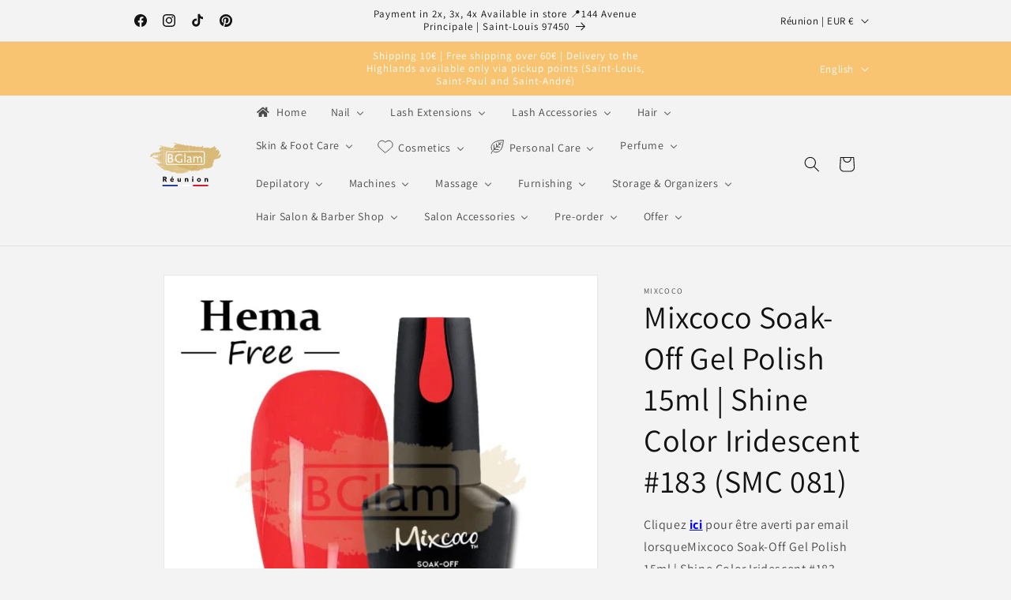

--- FILE ---
content_type: text/plain; charset=utf-8
request_url: https://app.easyquote.pw/message?domain=bglam-reunion.myshopify.com
body_size: 209
content:
<strong style="background-color: yellow;">Merci, vous recevrez un devis dans quelques secondes dans vos mails. Veuillez vérifiez dans votre spam s'il n'est pas dans la boite de reception.</strong>


--- FILE ---
content_type: image/svg+xml
request_url: https://bglam-re.com/cdn/shop/files/BGlam-Reunion-Logo_3_6ff7873f-cb77-41be-a56d-0f6d13f9c290.svg?v=1720032465&width=90
body_size: 147572
content:
<?xml version="1.0" encoding="UTF-8" standalone="no"?>
<svg
   xmlns:dc="http://purl.org/dc/elements/1.1/"
   xmlns:cc="http://creativecommons.org/ns#"
   xmlns:rdf="http://www.w3.org/1999/02/22-rdf-syntax-ns#"
   xmlns:svg="http://www.w3.org/2000/svg"
   xmlns="http://www.w3.org/2000/svg"
   xmlns:xlink="http://www.w3.org/1999/xlink"
   viewBox="0 0 554.45331 342.54666"
   height="342.54666"
   width="554.45331"
   xml:space="preserve"
   id="svg2"
   version="1.1"><metadata
     id="metadata8"><rdf:RDF><cc:Work
         rdf:about=""><dc:format>image/svg+xml</dc:format><dc:type
           rdf:resource="http://purl.org/dc/dcmitype/StillImage" /></cc:Work></rdf:RDF></metadata><defs
     id="defs6"><clipPath
       id="clipPath528"
       clipPathUnits="userSpaceOnUse"><path
         style="clip-rule:evenodd"
         id="path526"
         d="m 466.109,1691.65 v 0 m -0.269,0.99 0.269,-0.99 c -0.089,0.27 -0.179,0.54 -0.269,0.99 m 0,0 v 0 m -1.801,6.12 c 0.813,5.76 1.082,-2.7 1.801,-6.12 l -1.801,6.12 m -45.809,-3.96 v 0 m -1.441,3.24 c 0.539,-1.08 0.992,-2.16 1.441,-3.24 -0.539,1.17 -0.992,2.25 -1.441,3.24 m 0,0 v 0 m -9.269,9.18 c 3.058,-0.36 5.941,-2.43 9.269,-9.18 -2.16,3.87 -5.309,6.93 -9.269,9.18 m -21.329,3.15 c 8.821,0.9 16.02,-0.18 21.329,-3.15 -1.801,0.27 -3.598,-0.09 -5.489,-0.36 -1.531,-0.27 -3.152,-0.54 -4.953,-0.54 -3.148,0 -6.75,0.81 -10.887,4.05 m -15.75,7.92 c 5.758,-1.53 5.758,-6.66 5.399,-11.88 -2.52,3.15 -4.5,6.93 -5.399,11.88 m 94.231,4.32 1.348,-8.46 -1.168,-0.27 -0.18,8.73 m -7.113,17.55 c 1.8,0.36 4.679,0.36 6.66,-7.92 -0.809,-1.35 -2.25,-5.94 -3.598,-5.94 -1.172,0 -2.25,3.15 -3.062,13.86 m -73.528,-8.73 c -1.89,17.19 6.84,0.81 11.969,-0.54 -1.98,0.54 -3.871,-0.54 -5.578,-1.62 -1.442,-0.9 -2.703,-1.89 -3.781,-1.89 -1.172,0 -2.071,0.99 -2.61,4.05 m 80.188,0.81 c 0.453,0.81 0.722,0.63 0.633,-2.07 -0.18,0.9 -0.454,1.35 -0.633,2.07 m 30.691,2.43 c -0.359,-0.09 -0.719,-0.36 -1.082,-1.8 0.453,2.43 0.813,2.61 1.082,1.8 m -23.308,1.53 v 0 m -1.082,9.9 c 0.718,0.09 0.902,-4.86 1.082,-9.9 -0.364,2.25 -0.813,5.4 -1.082,9.9 m -54.809,17.1 c -1.621,2.25 -2.973,5.67 -2.43,9.09 0.539,3.42 2.969,5.67 5.489,6.03 0.179,-10.26 15.57,0.09 6.929,-22.95 -2.879,1.35 -6.84,3.24 -9.988,7.83 m 18.269,6.39 0.54,-0.27 -0.54,0.27 m 0,0 v 0 m -5.851,4.05 c -0.719,0.36 -1.348,0.63 -1.801,0.81 l 0.902,-0.27 0.629,-0.36 -0.359,0.27 c 0.359,-0.18 0.629,-0.36 0.809,-0.45 h 0.089 l 0.723,-0.45 -0.269,0.18 0.628,-0.36 -0.359,0.18 1.078,-0.63 1.711,-1.17 0.719,-0.63 0.18,-0.18 -0.18,0.18 1.351,-1.17 c -1.8,1.53 -3.781,2.97 -5.851,4.05 m -1.801,0.81 v 0 m -0.719,0.18 c 0.18,0 0.45,-0.09 0.719,-0.18 l -0.719,0.18 m -0.269,0.09 0.269,-0.09 -0.269,0.09 m -6.57,3.6 c 0.179,1.89 0.902,2.43 2.609,0.36 -0.988,0.18 -1.617,-0.18 -2.609,-0.36 v 0 m 92.519,15.84 c 2.52,0.36 5.039,-0.72 3.332,9.81 3.777,-2.07 5.488,-13.14 7.559,-21.69 -0.719,-1.53 -1.442,-2.16 -2.16,-2.16 -3.059,0 -5.942,11.88 -8.731,14.04 m -71.641,-4.86 v 0 m -4.136,9.63 c 2.16,0.27 3.238,-4.59 4.136,-9.63 -1.437,2.25 -2.789,5.22 -4.136,9.63 m 75.777,-4.77 c -0.988,-0.18 -1.98,-0.63 -2.699,-2.16 0.808,2.61 1.801,2.79 2.699,2.16 m -69.027,1.98 c 2.699,3.6 5.308,4.5 7.648,3.24 -1.531,-0.72 -2.519,-4.5 -4.949,-4.5 -0.723,0 -1.621,0.36 -2.699,1.26 m 115.019,48.69 c 0.629,-1.62 1.348,-3.42 1.797,-5.76 -0.269,-0.27 -0.629,-0.45 -0.808,-0.45 -1.079,0 -1.348,2.79 -0.989,6.21" /></clipPath><clipPath
       id="clipPath540"
       clipPathUnits="userSpaceOnUse"><path
         style="clip-rule:evenodd"
         id="path538"
         d="m 1251.9,1654.21 v 0 m -1.98,1.71 1.98,-1.71 c -0.81,0.54 -1.44,1.08 -1.98,1.71 m 0,0 v 0 m -10.89,9.18 c 9.09,3.42 6.57,-4.32 10.89,-9.18 l -10.89,9.18 m 21.96,9.9 v 0 m -8.64,2.16 3.06,8.19 5.58,-10.35 -8.64,2.16 m 89.82,-1.53 v 0 m -0.72,2.34 c 0.27,-0.72 0.54,-1.53 0.72,-2.34 -0.27,0.81 -0.54,1.62 -0.72,2.34 m 0,0 v 0 m -7.56,9.45 c 2.7,-0.27 5.13,-2.16 7.56,-9.45 -1.53,4.14 -4.05,7.38 -7.56,9.45 m -30.42,8.73 -0.18,0.18 h 0.18 l -0.09,0.18 1.62,-0.9 1.08,-0.54 -0.72,0.27 c 2.61,-1.98 2.61,-6.03 2.25,-10.26 -1.98,2.88 -3.42,6.39 -4.14,11.07 m 12.87,-6.57 c 7.38,1.44 13.32,0.54 17.55,-2.16 -1.44,0.18 -2.97,-0.18 -4.59,-0.63 -1.44,-0.36 -2.88,-0.63 -4.59,-0.63 -2.43,0 -5.22,0.72 -8.37,3.42 m -59.31,5.4 c 3.42,-0.18 4.95,-0.81 2.88,-2.97 -0.72,1.08 -1.98,1.89 -2.88,2.97 m -40.05,19.26 c 11.79,-2.97 30.51,-8.1 40.05,-19.26 -1.8,0.09 -4.14,0.09 -6.75,0 -1.8,-0.09 -3.78,-0.09 -5.76,-0.09 -13.23,0 -29.61,2.07 -27.54,19.35 m -21.06,14.94 v 0 m -1.89,0.72 c 0.45,-0.27 0.99,-0.54 1.89,-0.72 -0.81,0.09 -1.44,0.36 -1.89,0.72 m 0,0 v 0 m -0.45,0.36 c 0.18,-0.09 0.27,-0.27 0.45,-0.36 -0.18,0.09 -0.36,0.27 -0.45,0.36 m -56.16,85.77 v 0 m -1.17,2.79 c 0.45,-0.9 0.81,-1.8 1.17,-2.79 -0.36,0.99 -0.81,1.98 -1.17,2.79 m 0,0 v 0 m -7.83,8.64 -1.17,0.99 2.16,-0.72 c 22.23,4.95 -1.98,18.99 -2.43,26.46 13.5,-6.12 11.16,-18.36 16.29,-34.38 -2.79,8.55 -10.53,8.28 -13.59,7.83 2.16,-1.08 4.32,-3.6 6.57,-8.82 -1.71,3.6 -4.41,6.48 -7.83,8.64 m 36.36,-2.34 v 0 m -2.97,2.61 c 0.99,-0.81 1.98,-1.8 2.97,-2.61 -1.26,0.81 -2.25,1.71 -2.97,2.61 m -55.17,3.6 c 8.64,1.17 15.57,0 20.61,-2.88 -1.71,0.27 -3.42,-0.09 -5.31,-0.45 -1.44,-0.27 -3.06,-0.54 -4.77,-0.54 -2.97,0 -6.39,0.81 -10.53,3.87 m 55.17,-3.6 v 0 m -13.68,12.33 c 12.15,0.36 8.82,-6.48 13.68,-12.33 -4.59,3.87 -9.18,7.92 -13.68,12.33 m 176.13,-6.03 v 0 m -0.36,1.08 0.36,-1.08 c -0.09,0.27 -0.27,0.63 -0.36,1.08 m 0,0 v 0 m -1.8,6.03 c 0.9,5.67 1.08,-2.52 1.8,-6.03 l -1.8,6.03 m -45.72,-3.96 v 0 m -1.44,3.24 c 0.54,-1.08 0.99,-2.16 1.44,-3.24 -0.54,1.17 -0.99,2.25 -1.44,3.24 m 0,0 v 0 m -9.27,9.18 c 3.06,-0.36 5.94,-2.43 9.27,-9.18 -2.16,3.87 -5.31,6.93 -9.27,9.18 m -88.56,-5.22 v 0 m -10.8,3.96 4.32,7.74 6.48,-11.7 -10.8,3.96 m -62.01,4.05 c -2.16,17.19 6.75,0.9 11.88,-0.36 -1.89,0.54 -3.78,-0.63 -5.49,-1.71 -1.35,-0.9 -2.7,-1.89 -3.78,-1.89 -1.08,0 -1.98,0.99 -2.61,3.96 m 139.95,0.36 c 8.91,0.9 16.11,-0.18 21.42,-3.15 -1.8,0.27 -3.6,-0.09 -5.49,-0.36 -1.53,-0.27 -3.15,-0.54 -4.95,-0.54 -3.15,0 -6.75,0.81 -10.98,4.05 m -15.66,8.01 c 5.67,-1.62 5.76,-6.75 5.4,-11.97 -2.52,3.15 -4.5,6.93 -5.4,11.97 m 94.23,4.23 1.35,-8.46 -1.26,-0.27 -0.09,8.73 m -149.58,0.45 c 4.14,-0.81 5.85,-1.71 3.24,-3.6 -0.72,1.35 -2.25,2.34 -3.24,3.6 m 0,0 v 0 m -29.88,8.73 c -5.13,2.88 -9.36,7.38 -10.98,11.79 -1.17,5.22 0.45,9.36 5.4,12.24 3.87,-8.19 25.29,-19.71 35.46,-32.76 -6.57,1.53 -19.53,2.88 -29.88,8.73 m 172.35,8.37 c 1.8,0.36 4.68,0.36 6.66,-7.83 -0.81,-1.35 -2.25,-6.03 -3.69,-6.03 -1.08,0 -2.25,3.15 -2.97,13.86 m -73.53,-8.73 c -1.98,17.28 6.75,0.81 11.97,-0.54 -1.98,0.54 -3.87,-0.54 -5.58,-1.62 -1.44,-0.9 -2.7,-1.89 -3.78,-1.89 -1.17,0 -2.07,0.99 -2.61,4.05 m 80.19,0.9 c 0.45,0.72 0.72,0.54 0.54,-2.16 -0.18,0.9 -0.36,1.35 -0.54,2.16 m 30.6,2.34 c -0.27,-0.09 -0.63,-0.36 -0.99,-1.8 0.45,2.43 0.81,2.61 0.99,1.8 m -23.22,1.53 v 0 m -1.17,9.9 c 0.81,0.09 0.99,-4.86 1.17,-9.9 -0.45,2.34 -0.81,5.4 -1.17,9.9 m -54.81,17.1 c -1.53,2.34 -2.88,5.67 -2.34,9.09 0.45,3.42 2.97,5.76 5.49,6.12 0.18,-10.26 15.48,0 6.93,-22.95 -2.88,1.26 -6.84,3.15 -10.08,7.74 m -230.85,8.91 c 0.9,-1.44 1.89,-3.15 2.7,-5.31 -0.27,-0.45 -0.54,-0.63 -0.81,-0.63 -0.9,0 -1.62,2.7 -1.89,5.94 m 249.12,-2.43 0.54,-0.36 -0.54,0.36 m 0,0 v 0 m -5.58,3.96 c -0.06,0 -0.08,0.03 -0.11,0.06 0.12,-0.06 0.22,-0.12 0.29,-0.15 l -0.09,0.09 0.14,-0.09 h -0.05 c 0.18,-0.09 0.18,-0.09 0.18,-0.09 0.01,0 0.01,0 0.01,0 l 0.44,-0.27 -0.36,0.18 0.63,-0.36 -0.27,0.18 1.08,-0.63 1.62,-1.17 0.81,-0.63 0.18,-0.18 -0.18,0.18 1.26,-1.08 c -1.71,1.44 -3.6,2.79 -5.58,3.96 m 0.23,-0.09 h 0.04 c 0,0 0.15,-0.07 0.1,-0.09 l -0.14,0.09 m -0.23,0.09 v 0 m -0.09,0 h 0.09 -0.09 m -0.06,0.08 c 0.02,0 0.03,-0.01 0.04,-0.02 -0.01,0.01 -0.02,0.01 -0.04,0.02 m -0.03,0.01 c -0.09,0 -0.18,0.09 -0.27,0.09 l -0.45,0.36 c 0.31,-0.21 0.56,-0.35 0.75,-0.46 -0.01,0.01 -0.02,0.01 -0.03,0.01 m -0.36,0.09 h 0.09 c -0.09,0 -0.09,0 -0.09,0 m 0,0 v 0 m -1.71,0.72 1.17,-0.36 0.54,-0.36 c -0.72,0.36 -1.26,0.54 -1.71,0.72 m -0.34,0.07 0.34,-0.07 c -0.12,0 -0.24,0.04 -0.34,0.07 m -0.11,0.02 c 0.03,0 0.07,-0.01 0.11,-0.02 l -0.11,0.02 m -0.36,0.09 0.36,-0.09 -0.36,0.09 m -6.48,3.69 c 0.09,1.8 0.81,2.34 2.61,0.27 -0.99,0.18 -1.71,-0.18 -2.61,-0.27 v 0 m 92.52,15.75 c 2.52,0.36 5.04,-0.63 3.33,9.81 3.69,-2.07 5.49,-13.14 7.47,-21.69 -0.72,-1.53 -1.44,-2.16 -2.16,-2.16 -3.06,0 -5.94,11.97 -8.64,14.04 m -304.92,-9 c 1.98,0.81 4.05,1.26 6.39,0.9 -1.62,-1.08 -2.88,-1.53 -4.05,-1.53 -0.81,0 -1.62,0.27 -2.34,0.63 m 233.28,4.23 v 0 m -4.14,9.54 c 2.16,0.36 3.24,-4.59 4.14,-9.54 -1.44,2.16 -2.88,5.13 -4.14,9.54 m -207.27,-2.07 18.54,-2.7 c -4.32,-2.97 -6.21,-4.05 -7.29,-4.05 -2.34,0 -1.35,4.59 -11.25,6.75 m 283.05,-2.7 c -1.08,-0.18 -2.07,-0.63 -2.79,-2.07 0.9,2.52 1.8,2.7 2.79,2.07 m -69.12,1.98 c 2.79,3.69 5.4,4.5 7.65,3.24 -1.44,-0.72 -2.43,-4.5 -4.86,-4.5 -0.81,0 -1.71,0.36 -2.79,1.26" /></clipPath></defs><g
     transform="matrix(1.3333333,0,0,-1.3333333,0,342.54667)"
     id="g10"><g
       transform="scale(0.1)"
       id="g12"><path
         id="path14"
         style="fill:#d9b977;fill-opacity:1;fill-rule:nonzero;stroke:none"
         d="m 3805.86,1509.37 c -3.28,1.71 -4.94,2.46 -2.04,3.97 0.42,-1.24 1.46,-2.57 2.04,-3.97" /><path
         id="path16"
         style="fill:#d9b977;fill-opacity:1;fill-rule:nonzero;stroke:none"
         d="m 3832.05,1471.25 c -6.98,10.32 -19.66,24.05 -26.19,38.12 5.4,-2.42 16.88,-6.03 24.46,-13.51 7.73,-7.15 10.61,-17.24 1.73,-24.61" /><path
         id="path18"
         style="fill:#d9b977;fill-opacity:1;fill-rule:nonzero;stroke:none"
         d="m 3824.8,1543.92 c -0.82,1.05 -1.58,2.24 -2.44,3.2 1.11,-1.07 1.86,-2.14 2.44,-3.2" /><path
         id="path20"
         style="fill:#d9b977;fill-opacity:1;fill-rule:nonzero;stroke:none"
         d="m 3835.27,1529.1 c -11.7,1.75 -6.82,8.12 -10.47,14.82 3.72,-4.73 7.18,-10.03 10.47,-14.82" /><path
         id="path22"
         style="fill:#d9b977;fill-opacity:1;fill-rule:nonzero;stroke:none"
         d="m 3810.44,1518.02 c -0.94,4.22 -2.28,8.05 -3.62,12.22 3.1,-1.88 6.39,-3.32 9.32,-5.61 l -5.7,-6.61" /><path
         id="path24"
         style="fill:#d9b977;fill-opacity:1;fill-rule:nonzero;stroke:none"
         d="m 3757.83,1518.1 c -4.8,1.63 -4.33,6.82 -3.72,11.93 v 0 0 c 2.03,-3.17 3.41,-7.02 3.72,-11.93" /><path
         id="path26"
         style="fill:#d9b977;fill-opacity:1;fill-rule:nonzero;stroke:none"
         d="m 3743.48,1497.58 c -2.03,0 -5.56,7.07 -8.42,7.87 0.23,-0.06 0.47,-0.09 0.7,-0.09 1.33,0 2.73,0.95 4.02,1.91 1.3,0.95 2.5,1.91 3.44,1.91 0.96,0 1.65,-0.97 1.92,-3.9 0.06,-5.77 -0.6,-7.7 -1.66,-7.7" /><path
         id="path28"
         style="fill:#d9b977;fill-opacity:1;fill-rule:nonzero;stroke:none"
         d="m 3719.23,1699.9 c 0.68,0.8 1.37,1.28 2.01,1.28 0.3,0 0.58,-0.11 0.86,-0.33 l -2.87,-0.95" /><path
         id="path30"
         style="fill:#d9b977;fill-opacity:1;fill-rule:nonzero;stroke:none"
         d="m 3958.94,1747.25 c -0.31,0 -0.61,0.15 -0.9,0.41 1.03,0.07 2.03,0.38 2.84,1.83 -0.7,-1.63 -1.34,-2.24 -1.94,-2.24" /><path
         id="path32"
         style="fill:#d9b977;fill-opacity:1;fill-rule:nonzero;stroke:none"
         d="m 3873.69,1721.62 c -1.7,0 -2.35,4.84 -2.92,9.77 1.1,-2.26 2.12,-5.3 3.03,-9.76 -0.03,0 -0.07,-0.01 -0.11,-0.01" /><path
         id="path34"
         style="fill:#d9b977;fill-opacity:1;fill-rule:nonzero;stroke:none"
         d="m 1361.76,2537.76 c -0.87,1.25 -2.54,2.26 -3.74,3.44 4.38,-0.65 6.34,-1.5 3.74,-3.44" /><path
         id="path36"
         style="fill:#d9b977;fill-opacity:1;fill-rule:nonzero;stroke:none"
         d="m 1358.02,2541.2 c -13.8,1.14 -55.42,4.1 -49.09,27.95 13.86,-6.66 36.58,-15.37 49.09,-27.95" /><path
         id="path38"
         style="fill:#d9b977;fill-opacity:1;fill-rule:nonzero;stroke:none"
         d="m 1353.03,2500.12 c -1.22,0.7 -2.2,1.46 -3,2.26 l 3,-2.26 m -3,2.26 -14.71,11.05 c 1.31,0.21 2.45,0.31 3.43,0.31 7.99,0 6.23,-6.36 11.28,-11.36" /><path
         id="path40"
         style="fill:#d9b977;fill-opacity:1;fill-rule:nonzero;stroke:none"
         d="m 1363.98,2520.27 -11.39,3.35 3.68,7.97 7.71,-11.32" /><path
         id="path42"
         style="fill:#d9b977;fill-opacity:1;fill-rule:nonzero;stroke:none"
         d="m 1810.07,2447.03 c -5.39,8.24 -10.56,15.82 -14.63,21.14 1.12,0.15 2.14,0.22 3.08,0.22 12.55,0 10.1,-12.78 11.55,-21.36" /><path
         id="path44"
         style="fill:#d9b977;fill-opacity:1;fill-rule:nonzero;stroke:none"
         d="m 1814.63,2440.07 c -2.84,1.02 -3.99,3.62 -4.56,6.96 1.51,-2.31 3,-4.58 4.56,-6.96" /><path
         id="path46"
         style="fill:#d9b977;fill-opacity:1;fill-rule:nonzero;stroke:none"
         d="m 1423.15,2527.03 c -2.85,3.09 -5.13,6.83 -6.4,11.78 6.16,-1.38 6.43,-6.57 6.4,-11.78" /><path
         id="path48"
         style="fill:#d9b977;fill-opacity:1;fill-rule:nonzero;stroke:none"
         d="m 1433.39,2548.29 c -1.21,0 -2.23,1 -3.01,4.03 -1.03,5.89 -0.53,7.87 0.81,7.87 2.58,0 8.27,-7.37 11.98,-8.18 -0.32,0.07 -0.64,0.11 -0.95,0.11 -1.71,0 -3.32,-0.96 -4.81,-1.92 -1.49,-0.95 -2.85,-1.91 -4.02,-1.91" /><path
         id="path50"
         style="fill:#d9b977;fill-opacity:1;fill-rule:nonzero;stroke:none"
         d="m 1468.33,2516.11 c -0.5,1.06 -0.99,2.03 -1.48,2.91 0.56,-0.92 1.05,-1.89 1.48,-2.91 m -1.48,2.91 c -2.38,4.01 -5.88,7.19 -10.34,9.37 3.33,-0.32 6.54,-2.36 10.34,-9.37" /><path
         id="path52"
         style="fill:#d9b977;fill-opacity:1;fill-rule:nonzero;stroke:none"
         d="m 1445.47,2527.31 c -3.28,0 -7.06,0.82 -11.67,3.86 2.5,0.32 4.88,0.48 7.13,0.48 6.16,0 11.36,-1.17 15.58,-3.26 -0.35,0.04 -0.7,0.06 -1.05,0.06 -1.5,0 -3.04,-0.29 -4.68,-0.57 -1.64,-0.28 -3.39,-0.57 -5.31,-0.57" /><path
         id="path54"
         style="fill:#d9b977;fill-opacity:1;fill-rule:nonzero;stroke:none"
         d="m 1588.46,2489.43 c -3.32,9.38 -13.77,10.37 -17.43,10.43 29.19,0.79 -1.8,19.62 -2.09,27.34 16.93,-8.64 13.51,-20.57 19.52,-37.77 m -18.72,10.4 c 0,0 0.35,0.03 0.96,0.03 0.1,0 0.21,0 0.33,0 -0.42,-0.02 -0.85,-0.02 -1.29,-0.03" /><path
         id="path56"
         style="fill:#d9b977;fill-opacity:1;fill-rule:nonzero;stroke:none"
         d="m 1625.07,2473.26 c -1.95,0.52 -3.87,0.92 -5.7,0.92 -0.97,0 -1.91,-0.11 -2.81,-0.38 1.43,0.64 2.72,0.91 3.9,0.91 1.72,0 3.22,-0.57 4.61,-1.45" /><path
         id="path58"
         style="fill:#d9b977;fill-opacity:1;fill-rule:nonzero;stroke:none"
         d="m 1646.39,2452.14 c -11.12,0 -13.92,16.31 -21.32,21.12 3.15,-0.84 6.19,-1.94 8.58,-1.94 3,0 4.98,1.74 4.86,7.92 9.27,-5.21 9.56,-16.96 11.63,-26.54 -1.35,-0.39 -2.6,-0.56 -3.75,-0.56" /><path
         id="path60"
         style="fill:#d9b977;fill-opacity:1;fill-rule:nonzero;stroke:none"
         d="m 1959.93,2438.13 c -1.93,1.85 -7.43,3.41 -5.8,9.39 l 16.68,-4.72 c 5.6,-5.49 -7.18,-4.43 -10.88,-4.67" /><path
         id="path62"
         style="fill:#d9b977;fill-opacity:1;fill-rule:nonzero;stroke:none"
         d="m 2082.62,2392.27 c -0.09,0 -0.18,0.05 -0.27,0.13 l -2.56,25.24 c 8.98,-8.6 4.78,-25.37 2.83,-25.37" /><path
         id="path64"
         style="fill:#d9b977;fill-opacity:1;fill-rule:nonzero;stroke:none"
         d="m 2153.93,2388.48 -16.62,4.51 -5.77,9.23 22.39,-13.74" /><path
         id="path66"
         style="fill:#d9b977;fill-opacity:1;fill-rule:nonzero;stroke:none"
         d="m 2512.97,2327.99 c -0.84,3.93 -1.1,8.14 0.34,13.27 l -0.34,-13.27" /><path
         id="path68"
         style="fill:#d9b977;fill-opacity:1;fill-rule:nonzero;stroke:none"
         d="m 2670.4,2309.12 -0.86,0.19 -0.55,1.26 1.41,-1.45" /><path
         id="path70"
         style="fill:#d9b977;fill-opacity:1;fill-rule:nonzero;stroke:none"
         d="m 2447.16,2355.34 c -0.21,3.88 0.02,8.03 1.52,13.13 l -1.52,-13.13" /><path
         id="path72"
         style="fill:#d9b977;fill-opacity:1;fill-rule:nonzero;stroke:none"
         d="m 2428.37,2355.36 c -0.56,0 -1.1,0.17 -1.58,0.53 l 4.11,0.37 c -0.87,-0.57 -1.73,-0.9 -2.53,-0.9" /><path
         id="path74"
         style="fill:#d9b977;fill-opacity:1;fill-rule:nonzero;stroke:none"
         d="m 2171.24,2379.23 c -2.65,6.88 -5.27,13.19 -7.36,17.53 1.3,0.79 2.37,1.15 3.25,1.15 4.95,0 3.63,-11.37 4.11,-18.68" /><path
         id="path76"
         style="fill:#d9b977;fill-opacity:1;fill-rule:nonzero;stroke:none"
         d="m 2408.07,2344.57 -2.2,4.95 c 0.39,0.19 0.73,0.28 1.03,0.28 1.22,0 1.71,-1.51 1.55,-4.52 l -0.38,-0.71" /><path
         id="path78"
         style="fill:#d9b977;fill-opacity:1;fill-rule:nonzero;stroke:none"
         d="m 2173.48,2373.41 c -1.48,0.42 -2.02,2.7 -2.24,5.82 0.74,-1.92 1.46,-3.8 2.24,-5.82" /><path
         id="path80"
         style="fill:#d9b977;fill-opacity:1;fill-rule:nonzero;stroke:none"
         d="m 2987.39,2304.48 c -0.56,1.55 -1.16,3.29 -1.58,5.58 0.19,0.36 0.37,0.52 0.54,0.52 0.67,0 1.04,-2.75 1.04,-6.1" /><path
         id="path82"
         style="fill:#d9b977;fill-opacity:1;fill-rule:nonzero;stroke:none"
         d="m 2968.56,2292.96 c -0.6,0 -1.22,0.11 -1.85,0.36 1.04,0.78 1.9,1.1 2.64,1.1 0.75,0 1.37,-0.33 1.94,-0.83 -0.89,-0.38 -1.79,-0.63 -2.73,-0.63" /><path
         id="path84"
         style="fill:#d9b977;fill-opacity:1;fill-rule:nonzero;stroke:none"
         d="m 2567.78,2327.46 c 0.33,1.95 1.03,3.93 2.59,6.03 -0.54,-3.34 -1.47,-5.01 -2.59,-6.03" /><path
         id="path86"
         style="fill:#d9b977;fill-opacity:1;fill-rule:nonzero;stroke:none"
         d="m 2554.55,2343.36 -0.63,0.14 -0.4,1.21 1.03,-1.35" /><path
         id="path88"
         style="fill:#d9b977;fill-opacity:1;fill-rule:nonzero;stroke:none"
         d="m 2069.87,2363.03 c 1.04,1.45 1.97,2 2.83,2 0.52,0 1.02,-0.21 1.49,-0.54 -0.16,0.01 -0.32,0.01 -0.48,0.01 -1.38,0 -2.7,-0.27 -3.84,-1.47" /><path
         id="path90"
         style="fill:#d9b977;fill-opacity:1;fill-rule:nonzero;stroke:none"
         d="m 2251.78,2398.09 c -0.92,1.46 -3.82,2 -2.55,8.07 l 8.81,-1.65 c 2.69,-4.33 -4.23,-5.53 -6.26,-6.42" /><path
         id="path92"
         style="fill:#d9b977;fill-opacity:1;fill-rule:nonzero;stroke:none"
         d="m 2314.44,2374.1 c -0.04,0 -0.08,0.03 -0.11,0.08 l 0.76,23.99 c 4.14,-6.94 0.35,-24.07 -0.65,-24.07" /><path
         id="path94"
         style="fill:#d9b977;fill-opacity:1;fill-rule:nonzero;stroke:none"
         d="m 2352.23,2381.68 -8.44,1.75 -2.24,8.02 10.68,-9.77" /><path
         id="path96"
         style="fill:#d9b977;fill-opacity:1;fill-rule:nonzero;stroke:none"
         d="m 2381.23,2361.92 -9.24,3.1 2.22,4.61 7.02,-7.71" /><path
         id="path98"
         style="fill:#d9b977;fill-opacity:1;fill-rule:nonzero;stroke:none"
         d="m 2954.75,2284.37 -12.98,4.72 c 3.13,2.34 4.61,3.25 5.44,3.25 1.89,0 0.48,-4.68 7.54,-7.97" /><path
         id="path100"
         style="fill:#d9b977;fill-opacity:1;fill-rule:nonzero;stroke:none"
         d="m 2206.81,2373.6 c -0.44,0 -0.86,0.12 -1.26,0.4 l 3.76,0.71 c -0.84,-0.7 -1.7,-1.11 -2.5,-1.11" /><path
         id="path102"
         style="fill:#d9b977;fill-opacity:1;fill-rule:nonzero;stroke:none"
         d="m 2711.97,2283.91 c -0.18,1.63 -0.35,3.45 -0.26,5.77 0.22,0.28 0.41,0.41 0.55,0.41 0.66,0 0.43,-2.81 -0.29,-6.18" /><path
         id="path104"
         style="fill:#d9b977;fill-opacity:1;fill-rule:nonzero;stroke:none"
         d="m 2326.34,2364.49 -0.55,0.15 -0.28,1.22 0.83,-1.37" /><path
         id="path106"
         style="fill:#d9b977;fill-opacity:1;fill-rule:nonzero;stroke:none"
         d="m 2135.88,2391.88 -7.73,0.74 -2.7,7.69 10.43,-8.43" /><path
         id="path108"
         style="fill:#d9b977;fill-opacity:1;fill-rule:nonzero;stroke:none"
         d="m 2163.59,2375.63 -8.61,2.06 1.65,4.82 6.96,-6.88" /><path
         id="path110"
         style="fill:#d9b977;fill-opacity:1;fill-rule:nonzero;stroke:none"
         d="m 3587.45,2254.16 c -1.1,1.51 -2.26,3.2 -3.15,5.45 0.35,0.39 0.69,0.57 0.99,0.57 1.2,0 2,-2.7 2.16,-6.02" /><path
         id="path112"
         style="fill:#d9b977;fill-opacity:1;fill-rule:nonzero;stroke:none"
         d="m 3552.85,2241.08 c -0.81,0 -1.65,0.06 -2.49,0.2 2.05,0.98 3.73,1.36 5.18,1.36 1.17,0 2.18,-0.25 3.12,-0.65 -1.86,-0.54 -3.79,-0.91 -5.81,-0.91" /><path
         id="path114"
         style="fill:#d9b977;fill-opacity:1;fill-rule:nonzero;stroke:none"
         d="m 3529.03,2231.53 -23.93,4.03 c 5.72,2.57 8.36,3.54 9.87,3.54 3.3,0 1.14,-4.69 14.06,-7.57" /><path
         id="path116"
         style="fill:#d9b977;fill-opacity:1;fill-rule:nonzero;stroke:none"
         d="m 3358.68,1039.92 c -12.48,6.74 -24.63,13.8 -36.67,20.71 -0.61,-8.03 -14.01,-11.33 -7.52,-19.17 -4.04,4.04 -8,8.16 -11.9,12.36 l 1.11,-9.97 c -6.54,-2.14 -12.89,-3.06 -19.09,-3.06 -16.24,0 -31.46,6.27 -46.39,13.21 v 150.48 c 0.33,0.23 0.65,0.47 0.96,0.71 l 0.08,0.66 c -0.35,0.21 -0.7,0.42 -1.04,0.62 v 229.68 h 476.9 l 7.05,-9.21 c -1.25,0.36 -2.26,0.53 -3.06,0.53 -8.41,0 5.74,-18.7 -2.2,-30.23 -1.23,1.01 -2.35,1.47 -3.38,1.47 -9.82,0 -11.6,-41.56 -17.14,-43.49 -12.56,1.91 2.84,19.23 -5.66,28.06 -0.36,0.08 -0.68,0.11 -0.97,0.11 -5.36,0 -1.42,-12 -5.06,-16.08 l -4.94,21.95 c -0.44,0.16 -0.82,0.24 -1.16,0.24 -2.36,0 -2.29,-3.73 -1.79,-7.45 0.51,-3.72 1.45,-7.45 0.87,-7.45 -0.22,0 -0.64,0.51 -1.38,1.72 -4.81,-14.33 2.64,-8.47 5.69,-25.63 -1.26,3.2 -4.93,7.74 -7.85,7.74 -1.38,0 -2.6,-1.02 -3.31,-3.69 l 0.22,-1.19 c 1.2,-4.83 6.61,-5.84 3.89,-8.18 1.42,-1.3 3.21,-2.5 5.74,-3.48 -0.16,-0.03 -0.33,-0.05 -0.5,-0.05 -1.68,0 -3.99,1.36 -6.43,3.21 -3.01,1.43 -5.61,2.03 -7.92,2.03 -2.24,0 -4.22,-0.56 -6.04,-1.45 0.23,-1.33 0.41,-2.65 0.37,-3.88 5.03,-3.21 10.35,-6.66 15.63,-9.47 -18.42,-1.33 8.72,-15.32 0.68,-30.93 -0.93,0.28 -1.8,0.41 -2.6,0.41 -2.38,0 -4.23,-1.15 -5.72,-3.05 13.01,-10.51 -8.05,-34.24 17.54,-34.79 -1.06,-0.46 -2.31,-0.67 -3.68,-0.67 -5.98,0 -14.37,3.94 -20.43,8.11 -0.86,-7.4 -1.76,-14.03 -3.85,-17.08 6.77,-1.4 13.48,-2.55 20.16,-3.26 -26.58,-9.62 11.9,-13.73 -0.25,-33.9 -26.64,-0.84 -16.49,-52.47 -28.9,-59.1 -3.01,-0.91 -5.29,-1.32 -7.01,-1.32 -12.88,0 6.21,22.77 -10.42,24.78 -13.59,-3.59 -1.79,-13.2 -8.55,-20.38 l -14.06,18.15 c -13.92,-1.96 2.1,-15.97 -1.65,-15.97 -0.51,0 -1.4,0.26 -2.78,0.86 -7.12,-17.32 6.78,-6.76 16.25,-21.78 -2.37,1.71 -7.48,3.34 -12.4,3.34 -5.12,0 -10.03,-1.76 -11.45,-7.02 2.2,-5.83 19.1,-0.83 9.36,-7.12 -21.51,-1.63 -32.45,-8.73 -43.15,-16.03 -10.59,-7.28 -20.76,-16.74 -39.16,-18.75 l 5.64,-10.15 c -3.11,0.97 -5.98,3.1 -8.48,3.1 -1.27,0 -2.44,-0.55 -3.5,-2.08 l 3.75,-6.77 c -0.42,-0.1 -1.09,-0.15 -1.97,-0.15 -4.44,0 -14.22,1.13 -25.45,1.63 -5.51,0.48 -11.36,0.85 -17.15,0.85 -8.31,0 -16.49,-0.77 -23.38,-3.07 l 14.23,-11.42 c -8,4.12 -15.9,8.1 -23.62,12.43 l 4.88,-19.47 c -3.9,7.5 -9.95,9.55 -17.11,9.55 -4.28,0 -8.97,-0.73 -13.83,-1.47 -4.87,-0.73 -9.91,-1.47 -14.9,-1.47 -2.69,0 -5.36,0.22 -7.98,0.75 l 1.09,-12.38 -12.6,6.48 4.68,-8.39 c -9.64,0.33 -21.19,12.6 -32.02,12.6 -2.89,0 -5.73,-0.87 -8.47,-3.08 0.78,0.37 1.52,0.55 2.21,0.55 6.85,0 9.33,-16.9 8.94,-24.9 m 130.68,70.18 c -1.92,0 -4.16,-1.3 -6.89,-4.65 8.87,-1.39 12.57,-15.64 18.29,-15.64 1.66,0 3.49,1.2 5.67,4.26 -7.39,0.38 -10.38,16.03 -17.07,16.03 m -13.93,9.38 c -2.19,0 -4.37,-1.84 -8.09,-7.88 1.74,-0.72 3.56,-1.05 5.32,-1.05 4.74,0 8.96,2.43 9.67,6.26 -3.02,1.24 -4.96,2.67 -6.9,2.67 m -80.81,74.85 c -0.24,-1.26 -0.53,-2.32 -0.63,-4.09 l 17.66,-6.54 0.04,0.1 c -5.87,2.35 -11.53,6.25 -17.07,10.53 m -153.23,-1.49 c -0.68,-1.29 -1.22,-2.97 -1.56,-5.19 0.69,-1.3 1.46,-1.81 2.19,-2.72 1.14,0.18 2.28,0.34 3.41,0.54 -1.24,2.58 -2.69,4.98 -4.04,7.37 m 203.28,7.55 c -0.53,-6.25 -5.59,-9.32 -6.09,-14.22 0.61,-0.15 1.22,-0.22 1.83,-0.22 3.86,0 7.63,2.99 11.46,7.08 -2.38,2.46 -4.88,4.87 -7.2,7.36 m -187.83,-6.56 c -2.17,-2.05 -3.9,-4.54 -5,-7.04 4.48,0.98 8.88,2.31 13.23,3.96 l 0.1,1.66 c -0.48,-0.11 -0.99,-0.16 -1.51,-0.16 -2.06,0 -4.41,0.74 -6.82,1.58 m 175.73,0.35 0.12,-3.76 c 1.25,-1.48 2.49,-2.6 3.71,-3.31 l -3.83,7.07 m 28.55,9.4 -0.71,-0.55 0.28,0.06 0.43,0.49 m -186.14,21.56 c -5.85,0 -10.01,-4.74 -16.29,-5.99 1.1,-1.93 1.91,-4.15 2.18,-6.49 1.17,-0.58 2.31,-1.16 3.48,-1.88 1.3,0.41 2.72,0.7 4.24,0.86 4.84,3.63 8.22,4.3 15.68,9.86 -3.68,2.68 -6.66,3.64 -9.29,3.64 m 260.45,-13.6 0.25,-0.42 0.09,0.4 -0.34,0.02 m -210.92,6.97 c -0.67,-0.73 -1.29,-1.83 -1.86,-3.54 1.3,0.2 2.55,0.45 3.71,0.81 l 0.43,0.52 -1.34,1.92 -0.94,0.29 m -75.2,1.48 2.08,-2.36 1.16,1.66 c -1.06,0.2 -2.05,0.26 -3.24,0.7 m 361.19,12.66 c -0.89,0 -1.73,-0.09 -2.49,-0.27 2.38,-3.01 2.79,-8.31 7.34,-11.68 l 6.5,-1.09 c 3.03,8.62 -5.18,13.04 -11.35,13.04 m -275.33,5.08 c 0.94,-2.88 1.87,-7.37 2.97,-10.93 l 0.47,-0.13 c 1.1,1.12 2.28,1.91 3.49,2.6 l -0.72,1.61 c 1.39,1.3 2.65,2.06 3.86,2.61 -0.86,3.9 -1.72,5.11 -2.62,5.11 -0.74,0 -1.51,-0.82 -2.32,-1.64 -0.82,-0.82 -1.67,-1.64 -2.59,-1.64 -0.8,0 -1.64,0.62 -2.54,2.41 m 214.65,-1.65 c -1.11,0 -2.41,-1.02 -4.04,-3.64 1,-0.41 1.86,-1.28 2.64,-2.34 1.3,1.59 2.45,3.21 3.32,4.88 -0.58,0.68 -1.21,1.1 -1.92,1.1 m -12.14,6.26 c -0.41,-0.78 -0.71,-1.12 -1.19,-2.16 1.37,-1.16 2.85,-1.7 4.24,-1.7 2.61,0 4.89,1.92 5.42,5.26 -1.69,1.42 -2.79,2.69 -3.9,3.1 l 0.48,-0.93 c -1.16,-2.7 -2.67,-3.62 -4.34,-3.62 -0.24,0 -0.47,0.02 -0.71,0.05 m -179.27,17.51 -0.5,-0.01 c -1.75,-0.04 -3.21,-0.32 -4.85,-0.45 1.12,-5.03 1.91,-10.06 -2.4,-13.12 l -0.72,-1.6 c 3.28,-1.78 6.51,-3.67 9.74,-5.57 -0.41,9.35 -7.87,6.13 -4.7,18.32 l 3.43,2.43 m 167.28,158.12 c 0.96,-2.89 1.48,-6.12 1.18,-8.14 0.68,2.36 1.38,3.79 2.02,4.85 -0.88,1.4 -1.94,2.51 -3.2,3.29 m 164.49,14.69 c -1.25,-1.67 -2.48,-2.7 -3.69,-3.18 0.25,-1.34 0.34,-2.67 0.86,-4 l 3.07,-3.3 c 1.36,3.75 0.89,7.46 -0.24,10.48 m 37.96,1.49 c -0.78,0.17 -1.65,0.89 -2.56,2 h 0.84 c 0.51,-0.66 1.08,-1.33 1.72,-2 m -489.92,2 h -260.64 c -1.01,8.3 -3.94,18.95 -8.9,18.95 -0.69,0 -1.41,-0.21 -2.18,-0.65 2.5,2.43 5.16,3.37 7.9,3.37 4.85,0 9.95,-2.96 14.92,-5.92 4.97,-2.96 9.8,-5.92 14.11,-5.92 0.15,0 0.3,0 0.46,0.01 l -4.6,8.17 11.73,-5.87 -1.42,12.34 c 2.06,-0.39 4.15,-0.55 6.25,-0.55 4.72,0 9.48,0.81 14.06,1.62 4.58,0.82 8.99,1.63 13.01,1.63 6.42,0 11.86,-2.07 15.46,-9.51 l -4.61,19.48 21.23,-13.26 -12.76,11.97 c 4.86,1.58 10.48,2.17 16.3,2.17 8.79,0 18.04,-1.35 25.83,-2.7 7.8,-1.35 14.13,-2.7 17.09,-2.7 0.55,0 0.98,0.05 1.28,0.15 l -3.09,6.96 c 0.93,1.39 1.92,1.91 2.97,1.91 2.25,0 4.78,-2.4 7.56,-3.57 l -4.59,10.45 c 30.07,2.63 36.19,24.77 65.98,24.77 2.81,0 5.82,-0.19 9.09,-0.62 9.23,4.39 -6.12,2.55 -7.47,8.64 1.41,3.78 4.45,5.14 7.84,5.14 5.23,0 11.31,-3.23 13.58,-5.85 -6.4,16.46 -20.21,8.57 -11.7,24.27 1.34,-0.95 2.15,-1.36 2.58,-1.36 1.32,0 -0.86,3.83 -1.95,7.67 -1.09,3.83 -1.08,7.67 4.64,7.67 0.24,0 0.5,-0.01 0.76,-0.03 l 10.14,-20.75 c 6.99,5.71 -2.1,17.42 10.61,18.31 15.39,-5.67 -9.1,-26.66 8.49,-26.66 0.01,0 0.03,0 0.04,0 v -89.73 m -270.46,0 h -31.94 c 1.27,4.27 7.3,7.88 7.36,13.56 l 24.58,-13.56 m -36.28,0 h -4.82 l -0.99,5.69 5.81,-5.69 m 217.2,203.33 c -3.89,4.09 -7.57,12 -11.08,12 -0.05,0 -0.1,0 -0.15,0 1.85,4.02 2.39,11.3 1.67,14.68 -6.92,-7.47 -13.61,-8.31 -20.51,-8.31 -2,0 -4.01,0.07 -6.05,0.07 l -2.56,7.73 c 12.73,0.13 13.26,19.05 24.85,19.05 1.82,0 3.92,-0.47 6.38,-1.56 3.65,3.54 -3.16,3.01 -4.61,9.07 0.13,3.23 1.13,4.43 2.46,4.43 2.44,0 6,-3.96 7.48,-6.88 -5.17,16.62 -10.44,10.03 -8.66,24.69 0.78,-1.08 1.21,-1.55 1.4,-1.55 0.78,0 -2.64,7.98 -2.77,12.23 1.42,-0.18 2.88,-1.33 4.15,-2.92 l 5.58,-15.76 c 2.45,4.43 -2.96,16.35 2.04,16.35 0.16,0 0.33,-0.01 0.5,-0.03 8.43,-7.88 -1.7,-26.47 9.03,-27.13 2.39,1.35 1.94,14.57 2.45,26.27 2.11,3.26 4.41,10.28 6.98,17.74 l 1.13,-0.58 c 0.79,1.98 0.96,4.09 0.89,6.23 3.15,8.42 6.73,15.7 10.93,15.7 1.18,0 2.42,-0.58 3.71,-1.89 9.46,10.23 -1.94,29.78 5.66,29.78 0.93,0 2.15,-0.29 3.73,-0.93 l -9.11,14.71 c 2.07,5.22 1.47,13.8 4.81,13.8 0.68,0 1.52,-0.35 2.58,-1.17 1.88,-8.63 5.61,-19.77 8.99,-20.91 -13.41,17.03 12.45,25.2 0.05,47.25 l 4.76,-0.89 c -0.57,0.87 -0.69,3.02 -0.34,4.7 l 6.38,1.45 c -3.82,4.9 -13.14,7.08 -8.52,23.42 l 9.34,3.98 c -2.25,12.35 1.25,17.44 0.9,27.38 l -27.11,24.17 c 0.99,-7.43 4.88,-12.31 3.3,-19.8 -1.07,-0.92 -1.95,-1.3 -2.7,-1.3 -1.67,0 -2.66,1.89 -3.58,3.79 -0.92,1.89 -1.75,3.78 -3.1,3.78 -0.88,0 -1.97,-0.8 -3.45,-2.94 l 2.93,-9.84 c -0.5,3.74 -1.45,4.93 0.06,6.18 0.67,1.71 1.23,2.42 1.69,2.42 1.25,0 1.75,-5.2 1.71,-9.74 -0.93,-4.53 -2.42,-6.3 -4.03,-6.3 -2.84,0 -6.06,5.46 -7.33,10.99 -8.92,-1.48 -2.04,-22.48 -4.04,-26.27 -1.6,7.66 -4,9.73 -6.66,9.73 -1.56,0 -3.21,-0.72 -4.85,-1.43 -1.64,-0.72 -3.26,-1.44 -4.76,-1.44 -0.28,0 -0.56,0.03 -0.83,0.09 l -2.63,1.93 -0.46,0.48 0.04,-0.17 -1.73,1.27 9.37,2.54 c -7.36,11.71 0.61,17.59 -1.7,27.36 l -27,6.85 c -0.71,1.26 -1.55,2.56 -2.65,3.93 l 7.89,-1.59 c -0.9,0.95 -0.94,3.11 -0.24,4.74 l 10.77,0.5 c -6,5.46 -21.49,9.02 -12.58,24.63 l 16.04,2.56 c -2.86,12.66 3.44,17.21 3.61,27.17 l -5.21,3.28 h 94.3 v -252.13 l -1.45,0.36 c 0.43,-0.84 0.92,-1.61 1.45,-2.35 v -16.64 c -0.56,0.36 -1.1,0.76 -1.64,1.16 -1.63,1.22 -3.18,2.44 -4.9,2.44 -1.63,0 -3.42,-1.1 -5.59,-4.35 l 7.17,-8.32 c -1.76,3.4 -3.58,4.17 -1.5,6 0.7,2.17 1.51,3.05 2.34,3.05 1.47,0 3,-2.74 4.12,-5.91 v -6.93 c -1.13,-2.73 -3.23,-3.84 -5.67,-3.84 -4.36,0 -9.82,3.57 -12.77,7.84 -13.85,-5.1 2.21,-22.64 -0.05,-27.13 -3.42,5.23 -6.81,7 -10.16,7 -3.46,0 -6.88,-1.89 -10.26,-3.79 -3.38,-1.89 -6.71,-3.78 -9.98,-3.78 -1.54,0 -3.07,0.41 -4.58,1.45 l 8.61,-11.97 c -3.2,-7.78 -7.34,-10.26 -11.62,-10.26 -5.96,0 -12.19,4.82 -16.52,6.82 l 4.74,-10.46 c -4.48,-0.21 -7.78,-3.4 -10.64,-7.04 -1.02,-0.43 -2.09,-1.11 -3.36,-2.5 l 0.41,-1.43 c -2.52,-3.48 -4.88,-6.49 -7.69,-7.06 m -117.97,317.76 c -2.44,0 -4.72,0.96 -6.84,2.33 -3.06,6.81 -4.11,11.62 -7.35,18.58 -4.63,3.66 -9.15,7.37 -13.56,11.1 h 68.29 c -3.56,-6.5 1.7,-19.35 -0.97,-22.01 -2.45,8.22 -6.62,10.31 -11.34,10.31 -2.44,0 -5.02,-0.57 -7.58,-1.12 -2.56,-0.56 -5.1,-1.12 -7.45,-1.12 -2.7,0 -5.15,0.74 -7.11,3.05 l 5.19,-13.86 c -4.08,-5.36 -7.84,-7.26 -11.28,-7.26 m 59.94,23.98 c -3.83,0 -7.96,3.66 -10.49,8.03 h 11.19 l 0.29,-0.65 c -0.04,0.23 -0.08,0.44 -0.13,0.65 h 6 c 0,-0.73 -0.03,-1.46 -0.09,-2.18 -1.74,-4.19 -4.19,-5.85 -6.77,-5.85 m 978.68,8.03 h -831.11 v 241.86 l 6.26,-1.47 c 2.21,4.88 15.83,5.82 7.89,17.2 -1.06,0.67 -2.14,0.93 -3.2,0.93 -3.08,0 -6.08,-2.18 -8.39,-3.06 l 4.6,9.82 c 5.53,-2.31 8.32,-4.89 10.01,-7.59 3.63,-3.08 8.98,-3.15 14.49,-3.15 0.15,0 0.29,0 0.44,0 0.11,0 0.23,0 0.35,0 8.45,0 17.1,-0.15 20.31,-10.94 l 1.68,-0.77 c 2.2,5.27 -3.05,22.58 9.95,22.58 0.85,0 1.79,-0.08 2.82,-0.24 1.52,-6.72 7.78,-14.48 14.16,-14.48 2.59,0 5.2,1.28 7.53,4.42 1.24,4.66 1.38,10.35 -1.65,10.35 -0.87,0 -2.01,-0.47 -3.46,-1.58 -3.34,-0.48 -1.68,-2.11 -1.54,-5.98 l -3.64,10.99 c 2.47,0.95 4.4,1.34 5.94,1.34 4.13,0 5.51,-2.84 7.28,-5.67 1.77,-2.84 3.91,-5.67 9.57,-5.67 0.71,0 1.47,0.04 2.29,0.13 5.07,6.26 -1.64,13.5 -1.88,21.19 12.56,-10.01 24.51,-20.11 36.45,-30.17 1.52,2.13 2.56,4.95 2.9,8.92 0.06,-0.53 0.2,-1.15 0.4,-1.8 0.84,3.48 2.86,6.13 7.69,6.24 0.3,-1.06 0.72,-2.12 1.21,-3.16 2.3,1.27 4.33,1.84 6.15,1.84 1.52,0 2.9,-0.41 4.13,-1.14 l -3.13,8.09 c 2.31,1.8 4.02,2.5 5.37,2.5 2.34,0 3.58,-2.11 4.98,-4.23 1.4,-2.11 2.94,-4.22 5.88,-4.22 1.09,0 2.37,0.29 3.9,0.97 2.99,7.27 -2.86,12.64 -3.91,20.18 l 41.48,-27.64 c 0.04,-7.34 -3.09,-11.82 -3.59,-18.71 7.99,-6.29 15.89,-12.23 24.8,-12.23 4.41,0 9.08,1.46 14.12,5.05 -0.97,3.16 -1.9,6.3 -4.07,6.3 -0.36,0 -0.76,-0.08 -1.19,-0.27 -0.48,1.5 0.08,2.41 1.57,2.41 2.17,0 6.3,-1.94 12.03,-6.88 l -10.15,-12.83 c 4.18,-10.27 8.95,-13.93 14.15,-13.93 6.49,0 13.64,5.71 21.15,11.42 7.51,5.71 15.38,11.42 23.27,11.42 1.98,0 3.96,-0.36 5.94,-1.16 -2.5,7.2 -20.15,7.65 -11.18,18.02 0.15,0.01 0.31,0.01 0.47,0.01 5.93,0 9.56,-6.56 12.89,-13.11 3.34,-6.56 6.37,-13.12 11.11,-13.12 2.4,0 5.24,1.68 8.78,5.9 -8.62,4.41 -6.94,24.25 -14.97,27.86 7.42,2.07 13.24,7.59 17.81,7.59 2.67,0 4.91,-1.89 6.81,-7.44 3.19,1.52 4.25,7.37 4.17,12.02 3,-4.14 6.42,-5.61 9.94,-5.61 6.29,0 12.86,4.7 17.79,7.32 l -2.54,7.25 c 5.88,-12.87 10.59,-17.14 14.98,-17.14 4.29,0 8.29,4.07 12.78,8.14 4.49,4.06 9.48,8.13 15.76,8.13 0.14,0 0.28,-0.01 0.43,-0.01 l -4.11,10.79 c 5.04,-2.42 12.04,-7.75 19.42,-7.75 4.9,0 9.97,2.35 14.75,9.43 l -8.57,12.75 c 2.02,-1.41 4.2,-1.94 6.48,-1.94 3.62,0 7.51,1.35 11.43,2.69 3.93,1.35 7.9,2.69 11.69,2.69 4.47,0 8.69,-1.87 12.31,-7.82 3.34,4.32 -13.23,23.08 3.98,27.14 3.02,-4.69 9.42,-8.83 14.77,-8.83 3.79,0 7.05,2.07 8.22,7.47 -0.7,4.32 -2.49,9.12 -4.8,9.12 -0.96,0 -2.01,-0.83 -3.11,-2.88 -2.74,-1.67 -0.68,-2.57 0.94,-6.11 l -7.35,8.87 c 2.85,2.92 5.05,3.94 6.92,3.94 2.2,0 3.96,-1.42 5.82,-2.84 1.86,-1.42 3.83,-2.83 6.47,-2.83 1.73,0 3.75,0.61 6.22,2.25 1.57,7.93 -6.69,11.25 -9.95,18.4 l 56.37,-14.05 c 3.08,-9.53 -2.55,-15.77 4.78,-26.97 l -17.54,-7.35 c -5.68,-17.71 13.47,-16.3 22.46,-19.59 l -12.64,-3.87 c -0.32,-1.77 0.4,-3.82 1.77,-4.45 l -9.93,-0.97 c 21.94,-11.89 1.57,-24.57 -0.29,-34.97 1.27,0.26 2.54,0.43 3.77,0.43 4.24,0 8.17,-1.97 11.23,-8.78 3.23,4.01 -10.27,24.15 5.22,26.67 2.52,-5.21 8.32,-10.13 13.2,-10.13 3.03,0 5.7,1.89 7.03,6.77 -0.3,4.46 -1.57,9.5 -3.69,9.5 -0.82,0 -1.77,-0.75 -2.84,-2.6 -2.55,-1.42 -0.79,-2.5 0.38,-6.17 l -5.87,9.47 c 2.54,2.45 4.46,3.34 6.05,3.34 2.18,0 3.73,-1.7 5.4,-3.4 1.67,-1.7 3.47,-3.4 6.15,-3.4 1.4,0 3.04,0.46 5.03,1.63 2.1,7.65 -5.1,12.05 -7.42,19.35 l 49.42,-20.97 c 1.68,-9.85 -3.95,-15.32 1.31,-27.36 l -16.13,-5.05 c -6.63,-16.81 10.19,-17.88 17.58,-22.31 l -11.29,-2.19 c -0.45,-1.73 -0.03,-3.85 1.1,-4.65 l -8.65,0.33 c 24.66,-20.49 -21.52,-31.71 4.56,-47.06 -6.33,0.72 -14.23,11.37 -18.41,19.75 -1.76,0.6 -3.18,0.86 -4.33,0.86 -6.62,0 -4.61,-8.76 -8.04,-14.34 l 10.76,-8.09 -1,1.93 c 6.74,-5.93 13.75,-11.78 21.02,-17.54 3.24,-6.96 4.29,-11.77 7.35,-18.58 2.12,-1.37 4.4,-2.33 6.84,-2.33 3.44,0 7.2,1.9 11.28,7.25 l -5.19,13.87 c 1.96,-2.31 4.41,-3.05 7.11,-3.05 2.35,0 4.89,0.56 7.45,1.12 2.56,0.56 5.14,1.12 7.58,1.12 4.71,0 8.89,-2.09 11.34,-10.31 3.57,3.56 -7.02,25.29 8.17,25.79 1.91,-5.83 7.3,-11.81 12.2,-11.81 2.58,0 5.03,1.65 6.77,5.85 0.34,4.59 -0.23,9.92 -2.42,9.92 -0.76,0 -1.73,-0.66 -2.92,-2.22 -2.64,-1.08 -1.09,-2.38 -0.45,-6.17 l -4.41,10.15 c 2.47,1.85 4.3,2.56 5.74,2.56 2.48,0 3.84,-2.09 5.35,-4.17 1.52,-2.09 3.2,-4.18 6.31,-4.18 1.17,0 2.54,0.29 4.19,0.99 3.15,7.28 -3.2,12.68 -4.43,20.17 l 44.75,-28.15 c -0.17,-9.96 -6.47,-14.51 -3.61,-27.17 l -16.04,-2.56 c -8.91,-15.61 6.58,-19.17 12.58,-24.63 l -10.77,-0.49 c -0.7,-1.64 -0.66,-3.8 0.24,-4.75 l -7.89,1.59 c 1.1,-1.38 1.94,-2.67 2.65,-3.93 l 27,-6.86 c 2.31,-9.76 -5.66,-15.64 1.7,-27.35 l -9.37,-2.54 1.73,-1.27 -0.04,0.17 0.46,-0.48 2.63,-1.94 c 0.27,-0.05 0.55,-0.08 0.83,-0.08 1.5,0 3.12,0.72 4.76,1.44 1.64,0.71 3.29,1.43 4.85,1.43 2.66,0 5.06,-2.07 6.66,-9.73 2,3.79 -4.88,24.78 4.04,26.27 1.26,-5.53 4.49,-10.99 7.33,-10.99 1.61,0 3.1,1.77 4.03,6.3 0.04,4.54 -0.47,9.74 -1.71,9.74 -0.46,0 -1.02,-0.71 -1.69,-2.41 -1.51,-1.26 -0.56,-2.45 -0.06,-6.19 l -2.93,9.84 c 1.48,2.13 2.57,2.94 3.45,2.94 1.35,0 2.18,-1.89 3.1,-3.79 0.92,-1.89 1.91,-3.78 3.58,-3.78 0.75,0 1.63,0.37 2.7,1.3 1.58,7.49 -2.31,12.36 -3.3,19.8 l 27.11,-24.17 c 0.35,-9.94 -3.15,-15.03 -0.9,-27.38 l -9.34,-3.98 c -4.62,-16.34 4.7,-18.52 8.52,-23.42 l -0.22,-0.05 m -80.68,32.15 c -0.74,-3.22 0.02,-5.64 1.74,-7.51 l -0.09,2.08 c -0.48,1.92 -1.07,3.78 -1.65,5.43 m 3.71,5.19 -2.03,-0.55 -0.84,-2.31 c 0.52,-0.53 1.04,-0.9 1.56,-0.9 0.59,0 1.18,0.48 1.76,1.74 l -0.45,2.02 m -245.86,16.73 0.15,-0.23 c 1.09,-0.69 2.23,-1 3.4,-1 6.23,0 13.47,8.79 21.01,15.1 -2.96,2.44 -7.24,4.67 -11.08,4.67 -2.72,0 -5.22,-1.12 -6.87,-4.06 0.4,-6.22 15.8,-6.66 6.03,-9.66 -5.97,1.71 -11,2.23 -15.68,2.31 l 0.33,-2.4 c -0.31,0.29 -0.57,1.21 -0.79,2.39 l -1.57,-0.04 c 1.57,-3.69 3.26,-6.02 5.07,-7.24 v 0.16 m -20.43,4.4 -2.06,-0.81 -0.05,-0.82 0.21,-0.93 c 0.54,0.98 1.14,1.64 1.77,1.98 l 0.13,0.58 m 118.64,5.57 c 0.56,-1.29 1.31,-2.64 2.07,-4.02 l 0.25,0.54 c -0.85,1.4 -1.66,2.72 -2.32,3.48 m -51.57,33.48 c -6.29,0 -6.49,-4.52 -7.42,-8.97 5.49,-6.89 7.06,-24.79 13.19,-24.8 1.79,0 3.98,1.54 6.78,5.35 l -1.38,1.7 -2.32,-1.53 c -19.78,1.57 -1.03,14.07 -3.25,23.27 l -0.73,1.8 c -0.66,1.09 -1.48,2.15 -3.05,3.07 -0.66,0.08 -1.26,0.11 -1.82,0.11 m 55.83,-30.02 -1.89,-1.3 c 0.37,-0.39 0.67,-0.56 0.92,-0.56 0.51,0 0.8,0.72 0.97,1.86 m -82.64,22.75 c -9.53,-12.57 1.33,-9.5 6.3,-21.07 3.7,2.87 7.45,4.99 11.18,4.99 1.7,0 3.4,-0.44 5.08,-1.45 -1.4,6.58 -12.15,8.24 -9.56,15.45 l -4.61,15.21 c -0.85,0.17 -1.6,0.25 -2.26,0.25 -7.43,0 -3.53,-10.12 -3.23,-13.63 0.89,-0.43 1.7,-0.86 2.9,-1.27 l -2.83,0.74 c 0,-0.42 -0.13,-0.65 -0.41,-0.65 -0.37,0 -1.01,0.41 -1.97,1.27 l -0.59,0.16 m 72.82,6.16 c 2.25,-6.47 10.11,-14.6 10.09,-25.38 0.15,4.53 0.09,10.21 2.11,10.21 0.04,0 0.09,0 0.13,-0.01 l -1.64,4.05 c -4.11,0.5 -7.12,8.28 -10.69,11.13 m 15.88,-1.41 -4.61,-1.25 c 0.01,0 0.03,0 0.04,0 3.99,0 3.1,-2.51 3.81,-6.23 l -2.2,-1.75 c 1.12,-1.18 2.18,-2.03 3,-2.03 1.3,0 1.99,2.17 1.27,8.61 l -1.31,2.65 m -13.55,17.72 c -0.44,0 -0.87,-0.02 -1.29,-0.04 3.48,-12.14 6.81,-16.12 10.27,-16.12 1.08,0 2.17,0.38 3.28,1.03 l -3.51,7.07 c 1.04,-1.46 1.82,-2.01 2.45,-2.01 0.92,0 1.53,1.14 2.16,2.28 0.62,1.14 1.25,2.28 2.22,2.28 0.9,0 2.07,-0.96 3.78,-3.78 l 0.64,0.58 c -2.83,6.89 -8.55,18.62 -5.85,21.01 2.35,-4.68 5.55,-8.93 6.99,-8.93 0.94,0 1.11,1.85 -0.24,6.66 -1.62,4.13 -3.68,8.75 -4.28,8.75 -0.24,0 -0.25,-0.74 0.1,-2.56 -0.21,-1.44 0.63,-2.38 2.21,-5.77 l -4.83,8.64 c -0.16,2.49 0.08,3.39 0.55,3.39 0.6,0 1.57,-1.48 2.58,-2.95 1.01,-1.48 2.05,-2.95 2.79,-2.95 0.42,0 0.74,0.49 0.9,1.74 -1.3,4.41 -3.12,7.57 -5.05,10.88 -0.43,0.02 -0.84,0.03 -1.22,0.03 -16.41,0 8.05,-18.75 -9.06,-30.39 -1.97,0.9 -3.81,1.16 -5.59,1.16 m -1.56,0 c -5.78,-0.43 -10.66,-4.61 -14.95,-10.41 0.73,-0.2 1.47,-0.3 2.22,-0.3 4.7,0 9.79,3.64 13.7,5.61 l -0.97,5.1 m -48.4,40.55 c 1.13,-3.65 -0.36,-8.75 2.61,-13.51 l 5.5,-3.3 c 6.71,8.02 -1.86,16.06 -8.11,16.81 m -75.56,8.07 c -0.37,-0.71 -0.74,-1.41 -1.11,-2.64 l 1.09,-3.73 c 0.4,1.32 1.08,2.48 1.92,3.57 -0.3,1 -0.91,1.94 -1.9,2.8 m -10.55,57.51 c 1.55,-3.57 0.08,-8.76 3.88,-13.31 l 3.48,-1.52 c 1.23,0.75 2.42,1.48 3.5,2.07 l -2.01,7.36 c 1.2,-3.33 2.33,-5.91 3.43,-8.2 3.48,7.35 -5.64,13.24 -12.28,13.6 m -252.38,5.91 c -3,0 -5.41,-2.39 -6.7,-9.9 l 20.03,-8.32 c 3.08,7.54 10.52,0.21 7.18,11.33 -0.76,-0.32 -1.54,-0.45 -2.35,-0.45 -2.94,0 -6.16,1.83 -9.31,3.67 -3.15,1.83 -6.22,3.67 -8.85,3.67 m 165.46,-0.73 c -1.24,0 -2.48,-1.24 -3.67,-4.88 l 1.4,-3.67 c 0.83,2.59 2.88,4.71 5.28,6.68 -0.99,1.03 -2,1.87 -3.01,1.87 m 3.01,-1.87 c 1.61,-1.66 3.18,-3.8 4.64,-3.8 0.44,0 0.87,0.19 1.28,0.64 2.08,3.37 2.78,6.32 2.96,9.13 -3.18,-1.88 -6.26,-3.81 -8.88,-5.97 m 155.21,19.11 c -9.78,0 -5.99,-9.17 -9.79,-15.48 3.75,-1.99 7.54,-3.71 11.3,-5.51 l 0.45,0.55 -6.86,13.21 c 1.89,-1.7 4.01,-2.31 6.26,-2.31 2.74,0 5.68,0.9 8.66,1.86 -2.48,2.42 -4.8,4.94 -6.58,7.38 -1.3,0.2 -2.44,0.3 -3.44,0.3 m -162.54,13.98 c 3.82,-6.77 17.36,-14.41 16.21,-27.12 11.73,6.63 23.49,12.93 9.25,29.49 l -10.97,-3.55 c 0.45,0.04 0.85,0.07 1.21,0.07 3.75,0 3.18,-2.47 4.41,-5.76 -1.87,-2.03 -3.67,-2.83 -5.4,-2.83 -5.26,0 -9.96,7.33 -14.71,9.7 m -357.45,-6.28 c -0.74,-2.63 -2.2,-5.38 -3.91,-8.2 1.68,0.86 3.42,1.95 5.29,3.52 l -1.38,4.68 m 146.34,18.21 c -0.71,0 -1.62,-0.64 -2.75,-2.18 -1.91,-0.81 -1.47,-2.14 -0.94,-4.25 1.84,-1.2 3.38,-3.12 4.77,-5.33 l 1.06,1.83 c 0.38,4.59 -0.08,9.94 -2.14,9.93 M 2245,2080.06 c -7.87,3.69 -6.09,7.41 -9.23,7.41 -0.85,0 -2.06,-0.27 -3.92,-0.89 -0.97,4.56 -1.23,7.83 3.02,7.83 1.04,0 2.34,-0.19 3.97,-0.61 l -11.99,13.87 c 2.13,5.47 0.72,14.19 4.9,14.19 0.76,0 1.71,-0.29 2.9,-0.95 2.86,-8.45 8.22,-19.22 12.38,-20.05 -17.26,15.79 12.37,26.19 -4.03,47.08 l 5.55,-0.48 c -0.74,0.82 -1.07,2.95 -0.82,4.66 l 7.16,1.99 c -4.86,4.55 -15.58,5.93 -11.78,22.6 l 10.07,4.74 c -3.66,12.12 -0.28,17.48 -1.63,27.35 l -31.18,21.89 c 1.56,-7.34 6.11,-11.88 4.95,-19.48 -1.19,-1.09 -2.18,-1.53 -3.03,-1.53 -1.72,0 -2.89,1.77 -3.97,3.54 -1.09,1.77 -2.1,3.54 -3.51,3.54 -0.98,0 -2.14,-0.85 -3.66,-3.13 l 3.81,-9.65 c -0.79,3.7 -1.9,4.83 -0.32,6.17 0.63,1.77 1.21,2.5 1.72,2.5 1.34,0 2.22,-5.11 2.48,-9.6 -0.74,-4.71 -2.34,-6.54 -4.18,-6.54 -3.11,0 -6.93,5.19 -8.58,10.55 -9.71,-2.01 -1.05,-22.57 -3.04,-26.47 -2.08,7.21 -4.7,9.26 -7.51,9.26 -1.84,0 -3.77,-0.88 -5.67,-1.76 -1.91,-0.88 -3.79,-1.75 -5.56,-1.75 -1.54,0 -2.99,0.66 -4.28,2.58 l 4.37,-13.48 c -2.58,-6 -5.17,-8.09 -7.65,-8.09 -4.37,0 -8.38,6.53 -11.27,9.54 l 1.97,-11.09 c -0.26,0.05 -0.52,0.07 -0.78,0.07 -3.24,0 -5.95,-3.62 -8.4,-7.24 -2.46,-3.61 -4.66,-7.24 -6.91,-7.24 -2.49,0 -5.03,4.43 -8.02,18.15 l 1.21,-7.41 c -2.68,-2.15 -6.24,-6.13 -9.57,-6.13 -2.08,0 -4.07,1.55 -5.7,6.08 0,3.35 -0.37,6.1 -1.04,6.1 -0.17,0 -0.35,-0.16 -0.54,-0.52 0.43,-2.29 1.02,-4.03 1.58,-5.58 -0.09,-4.65 -0.82,-10.45 -2.61,-11.84 -0.92,5.81 -2.14,7.74 -3.67,7.74 -2.48,0 -5.77,-5.1 -9.82,-6.79 4.3,-4.01 2.84,-23.72 7.44,-28.52 -1.98,-3.93 -3.55,-5.51 -4.84,-5.51 -2.69,0 -4.19,6.85 -5.87,13.7 -1.68,6.85 -3.53,13.71 -6.91,13.71 -0.02,0 -0.04,0 -0.06,0 -5.2,-10.05 4.46,-11.1 5.64,-18.53 -1.18,1 -2.38,1.44 -3.59,1.44 -4.24,0 -8.61,-5.37 -12.79,-10.75 -4.18,-5.37 -8.17,-10.74 -11.67,-10.74 -2.92,0 -5.49,3.76 -7.53,14.42 l 5.93,12.46 -0.37,0.54 c 2.46,0.54 5.14,1.46 7.89,1.46 1.04,0 2.09,-0.14 3.14,-0.47 -3.65,13.68 -10.79,17.81 -19.11,17.81 -6.99,0 -14.83,-2.92 -22.13,-5.55 -3.29,4.48 -6.77,7.96 -10.77,7.96 -1.04,0 -2.11,-0.23 -3.23,-0.74 0.59,-4.89 1.69,-7.68 2.38,-10.75 -1.53,-0.3 -2.97,-0.45 -4.31,-0.45 -0.02,0 -0.03,0 -0.05,0 -2.23,8.03 -3.74,21.75 -8.63,21.75 -1.25,0 -2.71,-0.89 -4.46,-2.99 l 1.79,-8.01 -0.34,-1.05 c -0.49,-0.44 -0.96,-0.64 -1.4,-0.64 -2.48,0 -3.98,6.29 -4.09,9.53 0.04,0.48 0.07,0.96 0.1,1.47 -0.09,-0.33 -0.12,-0.85 -0.1,-1.47 -0.6,-7.63 -2.42,-11.26 -4.96,-13.08 -2.65,4.58 -3.97,9.82 0.39,12.42 l -31,-8.45 c 2.36,-3.12 5.38,-7.23 8.68,-11.4 -3.19,-3.4 -6.15,-8.92 -8.51,-18.46 -1.78,6.86 -5.04,13.24 -8.72,18.13 1.5,6.48 4.18,10.73 5.35,17.79 l -22.89,29.47 c -0.5,-7.5 2.5,-13.1 -0.64,-20.1 -1,-0.52 -1.81,-0.75 -2.48,-0.75 -2.11,0 -2.83,2.23 -3.43,4.46 -0.61,2.24 -1.11,4.47 -2.77,4.47 -0.88,0 -2.08,-0.62 -3.79,-2.18 l 0.91,-9.35 -2.13,-7.25 c 1.31,0.92 3.05,3.18 4.75,3.18 0.02,0 0.03,0 0.05,0 -1.47,-2.75 -2.92,-3.88 -4.24,-3.88 -2.8,0 -5.01,5.08 -5.55,10.48 l 1.07,1.55 -1.17,-0.48 -0.07,0.66 c -0.08,0 -0.17,0.01 -0.25,0.01 -1.99,0 -3.36,-1.12 -4.41,-2.76 -3.19,-1.86 -6.51,-4.4 -9.88,-7.03 -1.54,0.7 -3.23,0.99 -5,0.99 -4.6,0 -9.8,-1.96 -14.78,-3.92 -4.97,-1.96 -9.73,-3.91 -13.42,-3.91 -4.79,-0.01 -7.79,3.29 -7.2,14.15 l -5.38,-15.63 c -2.83,2.84 -9.13,16.15 -2.82,20.39 l -24.39,-7 c 1.91,-4.08 4.48,-9.73 7.3,-15.18 -3.92,-1.62 -6.6,-2.3 -8.51,-2.34 0.97,1.99 1.68,4.61 1.77,8.69 -1.53,-4.85 -2.94,-7 -4.3,-8.17 -4.89,2.84 1.87,16.18 -11.79,20.59 l 6.54,-14.08 c -1.71,-0.26 -2.96,-0.21 -4.37,-0.27 0.3,0.7 0.66,1.26 0.88,2.23 l -1.91,-2.3 c -0.1,0 -0.2,0 -0.29,0 -7.44,0 -11.22,3.17 -15.83,11.53 l 4.22,-11.06 c -3.73,3.76 -7.15,9.12 -8.84,13.48 l 0.86,-0.19 -1.41,1.45 0.55,-1.26 c -0.93,0.38 -2.02,0.54 -3.25,0.54 -3.76,0 -8.78,-1.49 -14.23,-2.97 -5.46,-1.48 -11.35,-2.97 -16.84,-2.97 -4.34,0 -8.44,0.93 -11.87,3.52 2.59,-4.65 5.93,-10.39 7.93,-17.1 -1.18,0.92 -2.47,1.48 -3.95,1.48 -0.64,0 -1.31,-0.11 -2.03,-0.34 v -1.66 c -1.51,0.92 -2.95,2.06 -4.27,3.61 l -0.15,1.66 c 4.85,13.25 -3.95,31.74 6.5,41.91 0.18,-9.9 1.57,-12.26 3.49,-12.26 0.88,0 1.87,0.49 2.91,0.99 1.04,0.49 2.13,0.98 3.21,0.98 0.53,0 1.06,-0.12 1.58,-0.42 -1.09,13.42 -4.65,17.52 -9.11,17.52 -3.49,0 -7.54,-2.5 -11.41,-5 -3.86,-2.49 -7.55,-4.99 -10.31,-4.99 -3.16,0 -5.11,3.27 -4.73,13.57 l -3.86,-15.92 c -2.06,2.64 -6.65,15.44 -2.09,20.1 l -17.65,-8.7 c 3.28,-9.26 9.09,-26.95 14.2,-29.71 -0.14,0 -0.28,-0.01 -0.42,-0.01 -6.27,0 -8.99,3.19 -11.86,12.09 l 1.69,-8.65 c -0.38,-3.86 0.09,-7.32 1.35,-10.43 l -0.55,6.36 1.58,-8.07 -1.03,1.71 0.07,-0.5 -13.37,8.98 c -2.11,4.59 -3.92,8.63 -3.29,12.83 -0.57,-0.54 -1.21,-0.79 -1.88,-0.79 -4.23,0 -9.91,9.71 -11.98,16.83 l 0.63,-0.14 -1.03,1.35 0.4,-1.21 c -0.52,0.22 -1.11,0.32 -1.75,0.32 -2.87,0 -6.78,-2.01 -10.97,-4.01 -4.19,-2.01 -8.66,-4.02 -12.63,-4.02 -2.49,0 -4.79,0.79 -6.7,2.85 2.31,-6.47 5.84,-14.99 5.77,-26.15 -1.05,-0.68 -2.13,-1.44 -3.19,-2.17 -0.88,0.93 -1.76,1.4 -2.65,1.45 -3.96,5.06 -7.51,10.07 -8.83,16.22 l 0.35,13.27 c -1.45,-5.13 -1.19,-9.34 -0.35,-13.27 v 0 l 0.01,-0.49 -6.14,6.2 c 1.73,1.53 3.51,2.99 5.21,4.58 -2.34,-1.74 -3.89,-2.48 -4.9,-2.48 -4.72,-0.01 2.38,16.12 -4.89,21.13 l 1.76,-14.04 c -1.12,-0.29 -2.1,-0.45 -2.96,-0.45 -4,0 -5.49,3.34 -6.86,11.8 l 1.54,-19.73 c -0.74,-1.04 -1.5,-2.03 -2.45,-2.91 -0.64,-0.19 -1.3,-0.31 -1.92,-0.31 -2.68,0 -4.84,2.14 -3.58,9.95 -1.67,-4.91 -2.64,-8.88 -3.23,-12.41 -0.05,3.53 -1.18,5.96 -4.99,5.96 -0.03,0 -0.06,0 -0.1,0 1.8,-2.75 3.63,-1.69 2.63,-7.84 -1.54,0.83 -2.83,1.19 -3.91,1.19 -5.49,0 -5.77,-9.31 -7.34,-15.13 l -1.37,2.03 c -0.06,0.16 -0.15,0.29 -0.27,0.41 l 0.27,-0.41 c 0.6,-1.34 -0.44,-4.11 -1.46,-6.32 l -2.02,-0.04 0.01,0.32 -0.48,0.06 -5.54,7.32 -0.25,1.31 0.1,0.17 -0.41,1.25 c -2.43,12.67 -9.03,20.29 -11.43,30.44 1.14,-0.27 2.12,-0.39 2.98,-0.39 4.61,0 5.35,3.56 5.25,7.12 -0.1,3.55 -1.05,7.1 0.18,7.1 0.52,0 1.41,-0.61 2.91,-2.11 15.58,11.9 -2.13,9.45 -5.1,24.93 -0.73,0.04 -1.46,0.06 -2.2,0.06 -3.55,0 -7.19,-0.54 -11.02,-2.21 l 5.05,-7.12 c -3.52,-0.6 -6.68,-0.87 -9.53,-0.87 -4.13,0 -7.64,0.57 -10.77,1.55 -4.85,-5.31 -13.17,-11.41 -3.74,-17.8 1.93,-0.49 3.53,-0.71 4.87,-0.71 9.7,0 5.67,11.41 15.02,13.76 l 2.98,-14.3 -7.13,11.78 c 1.9,-3.16 -2.59,-11.42 -6.85,-14.08 l 0.61,0.03 c -4.19,-3.53 -3.28,-26.89 -8.78,-26.89 -1.01,0 -2.24,0.78 -3.75,2.62 l -0.94,2.48 1.2,-0.27 -1.49,1.04 -2.72,7.22 c -0.04,0.15 -0.08,0.28 -0.15,0.39 l 0.15,-0.39 c 0.21,-1 -0.36,-2.83 -1.06,-4.61 l -4.26,2.95 -1.64,3.74 0.38,0.71 c 0.16,3 -0.33,4.52 -1.54,4.52 -0.3,0 -0.65,-0.09 -1.04,-0.27 l 2.2,-4.96 c -3.75,-6.4 -6.55,-8.78 -8.81,-8.78 -2.7,0 -4.62,3.4 -6.49,7.37 0.27,-0.17 0.57,-0.24 0.88,-0.24 0.76,0 1.63,0.4 2.54,0.8 0.9,0.4 1.85,0.8 2.77,0.8 0.54,0 1.07,-0.14 1.57,-0.51 0.01,13.82 -3.04,17.93 -7.22,17.93 -5.37,0 -12.61,-6.77 -17.64,-8.49 l -2.9,1.68 c 14.01,5.05 26.2,21.56 36.17,29.38 -3.24,3.88 -7.25,9.92 -12.5,9.92 -2.9,0 -6.18,-1.84 -9.92,-6.89 l 3.58,-14.03 c -1.65,2.55 -3.88,3.31 -6.38,3.31 -1.86,0 -3.87,-0.42 -5.9,-0.85 -2.03,-0.42 -4.08,-0.84 -6.01,-0.84 -4.23,0 -7.89,2.03 -9.6,10.56 -1.79,-1.97 -0.1,-9.74 -0.55,-16.22 l -1.62,-0.78 -1,1.46 0.12,-1.89 -3.42,-1.67 c -0.28,1.08 -0.42,2.16 -1.51,3.25 -0.48,-1.02 -1.45,-2.28 -2.58,-3.68 -1.97,3.37 -4.72,5.89 -7.39,5.89 -2.15,0 -4.25,-1.63 -5.85,-5.75 -0.13,-1.25 -0.2,-2.55 -0.2,-3.79 -4.59,6.49 -9.36,13.58 -11.46,24.37 -3.04,-3.19 -0.49,-7.53 0.37,-8.95 l 1.12,2.29 c 2.87,-4.82 -2.16,-16.86 2.49,-16.86 0.92,0 2.23,0.48 4.07,1.59 -0.37,-1.78 -0.76,-3.34 -1.16,-4.71 -0.46,0.17 -0.96,0.27 -1.53,0.27 -0.97,0 -2.11,-0.29 -3.48,-0.96 -0.29,-0.72 -0.49,-1.43 -0.63,-2.13 -0.97,2.41 -1.75,4.94 -2.21,7.23 l 0.55,-0.16 -0.84,1.37 0.29,-1.21 -1.2,0.15 c -0.68,1.54 -1.49,2.98 -2.59,4.09 l 0.53,-4.11 c -4.11,-0.87 -10.11,-4.75 -15.8,-6.38 l -11.44,8.75 c 0.26,9.96 5.62,14.56 3.37,27.2 l 13.62,2.68 c 1.93,3.81 2.57,6.87 2.42,9.44 -0.23,0.01 -0.45,0.02 -0.68,0.02 -1.46,0 -3.01,-0.22 -4.58,-0.43 -1.56,-0.21 -3.13,-0.42 -4.63,-0.42 -4.45,0 -8.2,1.88 -8.9,11.24 -3.32,-3.17 1.34,-24.77 -9.95,-24.77 -0.19,0 -0.37,0 -0.56,0.02 -0.6,6.08 -4.13,12.62 -8.15,12.62 -1.93,0 -3.96,-1.49 -5.84,-5.25 -0.97,-4.58 -1.31,-9.98 0.5,-9.98 0.59,0 1.42,0.58 2.53,1.97 2.23,0.86 1.22,2.26 1.29,6.04 l 1.91,-10.35 c -2.03,-1.49 -3.49,-2.09 -4.59,-2.09 -2.16,0 -2.94,2.29 -3.86,4.58 -0.92,2.29 -1.99,4.59 -4.73,4.59 -0.83,0 -1.81,-0.22 -2.99,-0.7 -2.15,-4.24 -1.44,-8.02 -0.6,-12.03 -6.6,7.2 -7.83,4.45 -18.05,10.57 l -11.76,11.55 c 1.42,9.84 6.98,13.98 6.36,26.66 l 13.07,1.61 c 9.22,14.91 -2.67,19.32 -6.82,25.07 l 8.73,-0.14 c 0.78,1.57 1.04,3.71 0.43,4.7 l 6.15,-2.04 c -12.28,24.7 23.68,26.33 9.08,46.35 4.3,-1.95 7.15,-13.81 7.98,-22.74 1.53,-1.29 2.76,-1.84 3.79,-1.84 3.94,0 4.9,8.01 8.5,12.4 l -9.32,16.69 c 2.65,-1.36 4.56,-1.96 5.95,-1.96 8.13,0 -1.87,20.56 12.2,27.92 1.87,-2.03 3.85,-2.9 5.9,-2.9 6.48,0 13.65,8.74 20.14,17.49 6.49,8.75 12.3,17.5 16.04,17.5 0.02,0 0.04,0 0.05,0 15.99,-6.43 -10.29,-17.17 -1.97,-28.66 1.03,-0.47 1.92,-0.68 2.69,-0.68 5.63,0 4.96,11.24 10.72,13.58 l -0.61,-22.57 c 0.91,-0.51 1.7,-0.73 2.37,-0.73 2.65,0 3.61,3.49 4.08,6.99 0.46,3.5 0.44,6.99 1.15,6.99 0.29,0 0.72,-0.62 1.36,-2.11 11.15,12.02 -0.82,8.96 0.76,26.33 0.68,-3.83 4.79,-10.25 9.17,-10.25 1.58,0 3.19,0.84 4.69,2.92 1.18,6.11 -9.53,9.17 -1.96,10.41 6.37,-4.5 11.86,-6.03 16.93,-6.03 5.4,0 10.31,1.74 15.32,3.47 5,1.73 10.09,3.46 15.83,3.46 2.86,0 5.89,-0.43 9.15,-1.51 l 0.15,6.39 c -19.04,5.64 -37.14,11 -55.8,11 -4.46,0 -8.94,-0.3 -13.48,-0.98 -1.5,3.82 1.2,10.67 7.13,13.41 -15.04,3.19 -28.76,24.96 -47.62,24.96 -3.19,0 -6.52,-0.62 -10.03,-2.06 l 4.29,-7.29 c -2.67,-0.36 -5.11,-0.52 -7.36,-0.52 -28.56,0 -25.84,26.94 -61.31,41.57 6.15,-0.77 16.11,-7.86 23.92,-7.86 4.05,0 7.52,1.89 9.59,7.54 -0.54,7.67 -9.63,11.8 -18.34,11.8 -4.48,0 -8.85,-1.09 -11.93,-3.34 l 8.35,18.45 c 2.51,-13.49 17.39,-15.76 27.31,-24.32 -2.65,2.3 -2.5,6.49 -2.57,10.65 8.3,-8.73 21.86,-11.8 34.97,-20.19 l -20.79,3.18 c 2.16,-12.03 12.77,-12.78 22.72,-12.78 0.71,0 1.41,0.01 2.11,0.01 0.7,0 1.4,0.01 2.08,0.01 5.99,0 11.21,-0.3 13.42,-3.47 3.97,18.26 -8.99,18.44 6.61,30.37 35.29,-1.21 15.48,-23.49 42.38,-47.65 l -6.91,-4.71 c 7.83,-4.01 10.49,-18.83 20.98,-18.83 2.29,0 4.94,0.7 8.1,2.37 3.23,12.05 -7.54,14.94 -11.35,22.36 0.47,0.57 0.94,0.82 1.43,0.82 2.13,0 4.54,-4.94 7.67,-9.88 3.12,-4.95 6.97,-9.89 11.98,-9.89 1.53,0 3.16,0.46 4.92,1.52 -4.32,19.35 -26.57,33.26 -43.61,37.02 3.3,4.36 4.83,10.37 4.19,18.21 47.08,-26.65 92.64,-65.39 144.68,-69.4 -7.03,11.05 -7.36,13.52 -4.92,13.52 1,0 2.45,-0.41 4.09,-0.81 1.65,-0.41 3.49,-0.82 5.27,-0.82 3.81,0 7.32,1.89 7.92,9.69 -0.76,-16.58 18.78,-5.96 29.98,-16.79 10.71,16.33 -22.64,21.98 -8.16,30.77 22.68,-11.3 45.88,-49.33 77.38,-57.33 l -0.32,0.65 0.36,-0.66 c 2.25,-0.57 4.44,-1.4 6.79,-1.64 -0.16,7.8 -7.6,11.23 -7.68,15.1 5.82,-3.49 11.26,-10.02 16.61,-17.03 1.02,0.09 2.04,0.14 3.05,0.14 13.46,0 25.4,-8.33 37.2,-17.06 -6.68,11.96 -14.28,24.62 -21.67,36.24 0.79,-0.28 1.72,-0.43 2.8,-0.43 2.71,0 6.43,0.96 11.68,3.32 l -3.98,15.39 c 27.79,-4.01 11.73,-34.37 21.46,-55.26 l 21.8,13.16 c 1.63,0.11 3.24,0.16 4.82,0.16 23.22,0 41.74,-11.16 54.21,-29.14 l 1.2,0.19 -0.9,-0.67 1.31,-2.09 c 2.34,5.13 5.06,10.61 8.85,13.27 -5.62,-18.22 13.21,-3.79 15.63,-20.27 l 0.54,0.91 0.29,0.85 0.14,-0.12 c 4.25,6.12 0.37,11.34 -0.18,18.25 l 1.45,0.59 c -5.38,16.54 -12.23,28.1 -34.39,35.37 -8.35,-13.45 14.09,-23.06 9.16,-23.06 -0.32,0 -0.75,0.04 -1.3,0.12 -11.21,7.05 -36.92,1.39 -42.73,18.59 l 31.52,-11.54 c 3.37,11.73 0.32,13.17 -3.91,13.17 -0.69,0 -1.41,-0.04 -2.15,-0.07 -0.73,-0.04 -1.47,-0.08 -2.19,-0.08 -3.19,0 -6.12,0.74 -6.86,5.48 3.55,4.09 6.92,5.56 10.24,5.56 4.27,0 8.43,-2.42 12.75,-4.85 4.31,-2.42 8.78,-4.85 13.64,-4.85 1.87,0 3.79,0.36 5.78,1.21 l -1.84,1.79 c 24.1,-11.99 22.16,-6.31 44.56,-24.19 -1.76,-7.74 -3.87,-11.23 -6.49,-12.87 8.7,-3.99 17.3,-9.49 27.54,-9.49 1.63,0 3.3,0.14 5.03,0.45 l -1.57,2.13 c 1.64,-0.62 3.03,-0.89 4.22,-0.89 3.49,0 5.31,2.26 6.61,4.51 1.3,2.25 2.09,4.5 3.52,4.5 0.54,0 1.18,-0.32 1.97,-1.08 l -3.37,-10 c 0.07,0 0.14,0 0.21,0 1.43,0 2.87,-0.91 4.35,-1.83 1.48,-0.91 3,-1.83 4.57,-1.83 1.46,0 2.96,0.78 4.53,3.07 l -0.88,1.29 c 6.88,-3.58 9.2,-3.12 12.36,-4.94 0.53,6.51 -8.71,13.37 -9.51,18.73 l 1.81,-1.46 c -0.04,0.71 -0.14,1.31 -0.04,2.29 l 7.76,-0.62 c 2.1,-3.11 -1.01,-4.99 -3.29,-6.2 2,-3.53 3.18,-8.08 4.33,-13.45 1.82,-1.27 3.99,-3.3 7.45,-7.24 -0.16,-1.93 -0.36,-3.34 -0.55,-4.83 6.4,-10.31 12.61,-22.84 22.13,-22.84 0.77,0 1.55,0.08 2.36,0.25 l -0.11,1.01 c -2.63,1.94 -4.43,7.89 -6.5,11.85 l -1.25,-9.2 -4.55,10.36 c 0.3,-0.09 0.57,-0.12 0.83,-0.12 1.21,0 2.06,0.87 2.7,2.1 l -0.01,0.01 h 0.02 c 1.72,3.28 1.9,9.25 3.09,9.25 0.22,0 0.47,-0.19 0.76,-0.63 l -1.19,-8.79 c 0.01,0 0.02,0 0.02,0 2.1,0 3.56,1.29 3.74,6.27 l -0.5,4.54 -1.02,1.38 1.28,-0.27 13.77,-1.4 -0.42,-3.52 c 1.7,-0.9 3.4,-1.81 5.07,-2.7 -0.56,2.81 -1.04,5.93 -1.38,9.63 2.31,-2.54 3.36,-6.63 3.39,-10.63 l 1.83,-0.91 c 0.3,1.49 0.51,3.27 0.56,5.57 -0.01,-3.34 0.46,-5.22 1.18,-6.43 1.62,-0.72 3.14,-1.15 4.65,-1.53 1.49,0.3 3.12,0.74 4.74,0.74 0.84,0 1.67,-0.11 2.48,-0.43 1.37,0.67 2.65,1.71 3.75,3.37 0.08,1.48 -0.08,2.72 -0.34,3.88 -0.67,-0.38 -1.23,-0.55 -1.68,-0.55 -1.51,0 -1.93,1.88 -2.01,4.53 -9.12,1.37 -1.66,12.51 -8.03,18.54 l -1.76,-2.09 c -0.6,0.58 -1.55,1.59 -2.44,2.7 0.71,-7.17 -0.32,-15.21 -0.92,-15.21 -0.03,0 -0.06,0.03 -0.09,0.08 l -1.41,23.83 c 0.58,-0.85 1.03,-1.91 1.4,-3.08 l 1.24,1.32 c 2.07,-4.31 4.83,-8.15 7.84,-11.79 -0.12,1.25 -0.02,2.56 0.86,3.84 0.39,-1.5 1.01,-2.55 1.48,-3.89 l 0.19,0.41 c 5.6,-2.72 11.11,-10.72 16.92,-18.83 l 1.98,-1.67 c 1.83,4.07 4.61,7.92 5.42,10.36 4.47,-4.02 1.6,-8.76 -0.88,-14.35 1.27,-1.1 2.44,-2.2 3.64,-3.3 -2.58,7.36 -0.1,9.66 4.28,9.69 -1.41,2.42 -2.69,5.12 -2.76,8.83 l 7.08,-9.25 c 1.23,-0.24 2.44,-0.5 3.7,-0.83 2.69,1.54 5.2,2.9 6.18,4.11 3.68,-2.41 4.93,-4.39 4.93,-6.19 0.52,0.21 1.02,0.31 1.5,0.31 3.17,0 5.54,-4.31 7.8,-8.76 2.28,-1.66 3.98,-5 5.48,-8.42 l 1.18,-0.5 c -0.98,3.14 -1.96,6.11 -3,9.21 -3.98,3.93 -8.44,8.16 -8.65,13.16 l 5.77,-4.83 c -0.48,1.35 -0.94,2.84 -1.43,4.15 0.15,-0.04 0.32,-0.07 0.49,-0.07 1.48,0 3.75,1.61 7.37,5.71 l -1.63,14.11 c 0.31,0.04 0.62,0.05 0.91,0.05 8.79,0 7.97,-13.26 7.42,-27.47 0.78,-0.33 1.32,-1.36 1.36,-3.88 l -0.3,-0.74 2.97,-6.23 2.21,-1.85 c 0.77,2.29 1.63,5.25 1.28,6.6 l 1.8,-4.32 3.8,5.24 c 1.16,0.54 2.23,0.73 3.34,1.07 l -9.35,3.1 3.5,4.21 8.72,-5.99 c 0.47,5.26 0.99,10.24 2.5,11.85 l -0.56,-0.09 c 3.78,3.01 7.52,11.61 5.58,14.59 l 9.52,-14.72 0.02,0.49 c -0.22,2.21 -0.22,4.59 -0.04,7.13 -0.49,-0.18 -0.97,-0.3 -1.42,-0.3 -1.18,0 -2.09,0.92 -2.19,4.3 2.63,5.6 4.89,7.37 7.03,7.37 1.82,0 3.56,-1.29 5.34,-2.59 1.79,-1.3 3.63,-2.59 5.67,-2.59 1.45,0 3,0.65 4.7,2.42 l -0.88,1.4 c 12.25,-7.4 11.72,-2.12 22.44,-15.71 -4.29,-21.95 -7.54,-12.43 -15.75,-19.74 2.88,-0.74 5.71,-2.31 8.53,-4.32 -0.35,1.81 -1.45,2.01 -2.63,3.85 0.1,0 0.2,0 0.3,0 3.29,0 4.36,-2.24 4.5,-5.5 l 0.09,-0.07 c 0.52,3.48 1.36,7.39 2.85,12.23 -1.08,-7.73 0.89,-9.88 3.35,-9.88 1.44,0 3.06,0.74 4.33,1.53 l -1.7,21.47 c 1.37,-8.29 2.75,-11.61 6.43,-11.61 0.86,0 1.85,0.18 2.98,0.52 l -1.66,13.96 c 4.86,-3.39 3.09,-11.99 3,-17.06 3.17,2.12 4.02,9.89 5.53,9.89 0.26,0 0.54,-0.23 0.86,-0.75 l -3.2,-12.51 c 0.85,0.37 1.78,0.87 3.13,1.89 l -3.47,-3.22 -1.7,-6.66 -1.41,3.77 -5.42,-5.03 c 4.83,-2.73 6.01,-9.16 6.15,-16.55 l 1.2,-0.94 c 2.86,2.95 2.83,9.46 4.69,9.46 0.34,0 0.74,-0.22 1.24,-0.73 l -1.98,-11.46 c 1.32,-0.81 2.65,-1.54 4,-2.14 1.62,4.84 3.42,6.96 5.17,6.96 1.83,0 3.59,-2.29 5.03,-6.2 2.68,14.7 -1.54,25.16 -4.03,32.96 1.88,-2.14 4.18,-2.94 6.68,-2.94 0.66,0 1.33,0.05 2.01,0.16 v -18.68 c -1.93,-2.64 -3.44,-8.5 -4.9,-14.23 1.6,0.08 3.23,0.36 4.9,0.87 v -231.15 c -0.13,0.03 -0.26,0.06 -0.39,0.09 0.22,2.89 -0.12,5.17 -1.18,5.17 -0.25,0 -0.55,-0.13 -0.88,-0.42 0.35,-1.83 0.97,-3.19 1.56,-4.54 -2.71,0.68 -5.37,1.64 -7.87,3.27 l 1.74,-7.56 c -4.43,2.9 -7.96,4.05 -10.83,4.05 -5.67,0 -8.81,-4.47 -11.39,-8.83 l -2.02,0.72 c -1.55,4.69 -3.66,8.34 -7.31,8.34 -1.62,0 -3.55,-0.73 -5.87,-2.4 l 2.19,-8.94 -1.68,-0.72 c -1.29,1.57 -2.67,3.44 -4.26,5.91 l -1.12,-0.68 c -0.52,1.75 -0.79,3.55 -0.77,4.83 -1.44,-8.48 -4.75,-11.69 -9.1,-12.88 m 9.31,14.3 c -0.14,-0.31 -0.21,-0.81 -0.21,-1.42 0.07,0.46 0.15,0.93 0.21,1.42 m -165.22,55.59 c -0.83,0 -2.31,-0.91 -5.44,-3.26 l 12.98,-4.72 c -7.06,3.29 -5.65,7.98 -7.54,7.98 m 22.14,2.07 c -0.74,0 -1.6,-0.32 -2.64,-1.1 0.63,-0.25 1.25,-0.35 1.85,-0.35 0.94,0 1.85,0.25 2.73,0.62 -0.57,0.51 -1.19,0.83 -1.94,0.83 m -398.98,39.07 c -1.56,-2.09 -2.26,-4.08 -2.59,-6.03 1.12,1.03 2.05,2.7 2.59,6.03 m -139.47,22.77 -4.11,-0.37 c 0.48,-0.36 1.02,-0.53 1.58,-0.53 0.8,0 1.66,0.33 2.53,0.9 m -115.81,41.91 -0.76,-23.98 c 0.03,-0.06 0.07,-0.09 0.11,-0.09 1,0 4.79,17.13 0.65,24.07 m 140.08,-12.04 c 3.31,-3.76 10.51,-8.31 16.94,-8.31 1.28,0 2.54,0.18 3.73,0.59 -6.53,4.01 -13.37,7.07 -20.67,7.72 m -113.62,5.32 2.24,-8.02 8.44,-1.75 -10.68,9.77 m 254.92,-4.9 0.29,-1.72 0.04,-0.07 1.85,-1.13 -0.59,2.23 -1.59,0.69 m 3.78,-1.58 -0.4,-1.12 1.44,0.5 0.03,0.55 -1.07,0.07 m -190.56,3.02 0.24,-2.71 1.47,1.14 -1.71,1.57 m 102.46,7.09 0.01,-0.1 -1.07,-0.64 c 1.86,-2.46 4.03,-4.96 6.81,-7.48 8.61,1.47 16.79,3.67 25.8,5.11 -6.27,3.77 -13.11,6.64 -19.69,8.68 -1.57,0.22 -3.14,0.42 -4.69,0.62 -0.73,-1.37 -1.38,-3.12 -1.96,-5.15 1.39,-1.72 2.79,-3.87 5.26,-5.31 l -6.05,2.47 -0.08,-0.3 0.07,0.3 -4.41,1.8 m 0.77,3.65 c 1.7,0 2.89,-0.82 3.96,-2.04 -0.05,1.65 -0.32,3.47 -0.84,5.01 l -0.86,0.09 c -1.44,-0.68 -2.62,-1.22 -3.56,-1.6 l 0.16,-1.58 c 0.41,0.08 0.79,0.12 1.14,0.12 m -263.69,7.43 c -1.27,-6.07 1.63,-6.61 2.56,-8.06 2.02,0.88 8.94,2.09 6.25,6.41 l -8.81,1.65 m 212.6,-2.26 c -0.77,-0.37 -1.42,-1.31 -2.01,-2.44 l 2.45,-0.33 c -0.16,0.88 -0.35,1.61 -0.44,2.77 m -31.19,2.27 c -0.59,0 -1.2,-0.15 -1.82,-0.41 1.76,-1.51 3.81,-2.56 6.11,-3.21 -1.3,2.61 -2.74,3.62 -4.29,3.62 m 6.32,5.66 c 1.2,-2.31 2.35,-4.79 3.68,-6.2 -0.4,1.86 -1.22,3.88 -2.17,6.05 l -1.51,0.15 m -12.87,1.33 c 0.58,-2.19 1.59,-3.79 2.69,-5.27 l 4.28,1.03 c -2.6,0.16 -2.74,1.56 -2.77,3.81 l -4.2,0.43 m -1.78,11.98 c -0.53,-1.01 -0.94,-2.11 -1.21,-3.33 3.52,-1.48 7.18,-2.99 11.03,-4.49 l 0.6,-0.24 c 1.4,-0.55 2.77,-1.13 4.19,-1.72 -0.63,1.47 -1.13,2.97 -1.67,4.56 -0.28,-0.05 -0.53,-0.07 -0.75,-0.07 -1.1,0 -1.4,0.65 -1.68,1.76 -0.21,-0.01 -0.41,-0.01 -0.61,-0.01 -4.04,0 -7.13,1.44 -9.9,3.54 m -42.32,44.48 c -0.42,-1.42 -0.48,-2.74 -0.31,-4.11 l 0.25,0.42 0.06,3.69 m -55.55,33.22 c -6.74,-6.44 -2.63,-15.93 1.65,-17.9 0.09,3.76 2.4,8.42 1.45,13.61 l -3.1,4.29 m 624.52,-6.55 c -0.29,-3.86 -0.09,-5.5 0.4,-6.05 l 2.07,0.82 c 0.86,0.85 1.85,1.94 2.89,2.71 l -0.29,0.69 -5.07,1.83 m 137.27,13.68 c -0.65,0 -1.32,-0.02 -2,-0.06 0.99,-3.01 2.27,-5.84 3.66,-8.65 8.84,-3.11 11.82,-2.78 17.67,-6.11 -0.65,6.79 -1.39,12.74 -2.67,17.72 -1.09,-2.11 -6.3,-3.07 -8.17,-3.76 -1.47,1.44 -5.42,1.92 -4.64,8.08 l 11.94,-1.44 c -2.31,6.87 -6.1,11.6 -13.32,13.58 -5.63,-15.42 7.69,-20.47 2.82,-20.81 -1.36,1.17 -3.23,1.45 -5.29,1.45 m -164.27,-12.14 -0.87,-1.41 1.58,-0.79 -0.71,2.2 m 96.49,6.77 0.68,-2.4 c 1,-1.47 2.58,-2.76 4.16,-4.03 l 1.24,0.87 c 2.47,7.27 0.67,10.72 -1.82,11.07 -0.67,-1.76 -2.42,-3.39 -4.48,-5.09 l 0.23,-1.54 -0.01,1.12 m -68.1,-3.38 -0.31,-2.53 2.39,-0.29 -2.08,2.82 m 95.74,4.61 c -0.06,-1.61 -0.1,-3.2 -0.12,-4.8 0.42,0.82 0.81,1.5 1.25,2.49 l -1.13,2.31 m -43.36,1.82 c -1.22,0 -2.12,-0.91 -2.48,-3.17 l 2.44,-2.2 0.68,-0.11 c -0.88,1.93 -0.56,3.67 0.54,5.25 -0.42,0.15 -0.81,0.23 -1.18,0.23 m -246.98,4.13 c 0.12,-3.81 1.19,-7.06 3.18,-7.6 -0.01,3.26 -1.36,5.7 -3.18,7.6 l 0.02,0.31 -0.34,-0.1 0.32,-0.21 m 326.8,5.69 c 0.11,-1.14 0.41,-2.12 0.62,-3.18 l 2.77,-0.93 c 2.12,10.05 1.35,12.25 -0.3,12.25 -0.76,0 -1.71,-0.46 -2.65,-0.84 l -0.44,-7.3 m -196.24,6.97 c -0.31,-1.32 -0.37,-2.43 -0.48,-3.59 4.45,-2.41 8.62,-5.88 12.22,-6.03 -2.53,5.27 -6.05,8.71 -11.74,9.62 m -12.69,4.98 c -3.6,-2.81 -6.72,-5.14 -9.38,-6.98 2.45,-0.74 4.17,-2.68 5.43,-5.63 2.75,4.02 5.53,5.77 8.29,6.06 l 0.17,0.41 -4.51,6.14 m -430.07,39.93 c -0.91,0 -2.15,-0.71 -3.85,-2.38 4.39,-2.8 0.33,-20.67 5.7,-20.67 1.11,0 2.62,0.76 4.7,2.58 -5.32,3.99 -2.15,20.47 -6.55,20.47 m 85.73,-2.52 c 3.26,-4.93 6.69,-10.04 11.15,-10.04 0.56,0 1.15,0.08 1.75,0.25 -4.58,2.93 -9,6.1 -12.9,9.79 m -50.73,-1.8 2.03,-3.54 0.41,3.2 -2.44,0.34 m -16.9,2.83 c 4.11,-1.78 8.3,-3 12.31,-3 0.42,0 0.85,0.01 1.27,0.04 l -0.21,0.61 c -4.54,0.66 -9.01,1.41 -13.37,2.35 m -6.93,33.27 2.27,-17.45 10.73,12.48 -13,4.97 m 532.67,-296.65 v 0 0 0 0 m -317.85,4.83 v 0 0 0 m -156.57,18.68 v 0 0 m 40.95,15.51 v 0 0 0 m -145.85,1.07 v 0 0 m -82.28,20.08 v 0 0 m 429.96,147.13 v 0 0 m 727.1,-1484.681 c -13.61,4.02 -5.48,20.352 -12.95,20.352 -1.73,0 -4.3,-0.879 -8.17,-2.992 l 18.68,12.441 c -7.73,1.809 -11.58,6.449 -13.78,12.219 0.26,-0.129 0.52,-0.27 0.78,-0.399 l -0.9,0.719 c -1.48,4.012 -2.2,8.531 -2.88,13.012 4.16,0.539 8.53,0.758 12.94,0.758 5.79,0 11.63,-0.368 17.14,-0.848 11.23,-0.5 21.01,-1.621 25.45,-1.621 0.88,0 1.55,0.039 1.98,0.14 l -3.76,6.77 c 1.06,1.531 2.23,2.09 3.5,2.09 2.5,0 5.37,-2.141 8.48,-3.11 l -5.64,10.149 c 18.4,2.012 28.57,11.473 39.16,18.75 10.7,7.312 21.64,14.402 43.15,16.031 9.74,6.289 -7.16,1.289 -9.36,7.129 1.42,5.251 6.33,7.021 11.45,7.021 4.92,0 10.03,-1.63 12.4,-3.349 -9.47,15.019 -23.37,4.459 -16.25,21.779 1.38,-0.6 2.27,-0.86 2.78,-0.86 3.75,0 -12.27,14.01 1.65,15.97 l 14.07,-18.15 c 6.75,7.18 -5.05,16.8 8.54,20.39 16.63,-2.02 -2.46,-24.78 10.42,-24.78 1.72,0 4,0.4 7.01,1.31 12.41,6.63 2.26,58.26 28.9,59.1 12.15,20.17 -26.33,24.28 0.25,33.9 -6.68,0.71 -13.39,1.86 -20.16,3.27 2.09,3.04 2.99,9.67 3.85,17.07 6.06,-4.17 14.45,-8.11 20.43,-8.11 1.37,0 2.62,0.21 3.68,0.67 -25.59,0.56 -4.52,24.29 -17.54,34.79 1.49,1.9 3.34,3.05 5.72,3.05 0.81,0 1.67,-0.13 2.6,-0.41 8.04,15.61 -19.1,29.61 -0.68,30.93 -5.28,2.81 -10.6,6.26 -15.63,9.47 0.04,1.23 -0.14,2.55 -0.37,3.88 1.82,0.89 3.8,1.45 6.04,1.45 2.32,0 4.92,-0.6 7.92,-2.03 2.44,-1.85 4.75,-3.21 6.44,-3.21 0.17,0 0.33,0.02 0.49,0.05 -2.53,0.98 -4.32,2.18 -5.74,3.48 2.72,2.34 -2.69,3.35 -3.89,8.18 l -0.22,1.19 c 0.71,2.67 1.93,3.69 3.31,3.69 2.92,0 6.59,-4.54 7.85,-7.74 -3.05,17.16 -10.5,11.3 -5.69,25.63 0.74,-1.21 1.16,-1.72 1.38,-1.72 0.59,0 -0.36,3.73 -0.87,7.45 -0.5,3.72 -0.56,7.45 1.8,7.45 0.33,0 0.71,-0.08 1.15,-0.24 l 4.94,-21.95 c 3.64,4.08 -0.29,16.08 5.06,16.08 0.29,0 0.62,-0.03 0.97,-0.11 8.5,-8.82 -6.9,-26.15 5.66,-28.06 5.54,1.93 7.32,43.49 17.14,43.49 1.03,0 2.15,-0.46 3.38,-1.47 7.94,11.53 -6.2,30.24 2.2,30.24 0.8,0 1.81,-0.17 3.06,-0.54 l -10.38,13.56 c 1.31,5.53 -0.42,14.24 2.95,14.24 0.59,0 1.34,-0.27 2.3,-0.87 2.82,-8.36 7.77,-18.98 11.1,-19.72 -13.29,13.93 3.8,24.35 -3.52,41.4 1.78,3.36 2.05,6.73 1.33,9.97 l 4.8,1.86 c -2.1,2.25 -5.33,3.68 -7.76,6.7 -2.5,5.72 -3.93,9.7 5.43,9.7 0.25,0 0.5,0 0.76,-0.01 -3.04,1.97 -5.66,4.27 -8.43,6.41 l 6.82,4.41 c -0.57,1.84 -0.79,3.3 -1.11,4.87 3.32,-3.81 6.83,-6.74 9.43,-6.74 0.13,0 0.25,0.01 0.36,0.02 -8.66,4.12 -9.2,9.57 -8.7,15.26 3.29,-1.49 7.12,-2.36 11.72,-2.36 1.7,0 3.5,0.11 5.41,0.37 -3.55,3.07 -6.61,3.92 -9.32,3.92 -2.92,0 -5.44,-0.99 -7.75,-1.25 0.14,1.37 0.3,2.75 0.43,4.13 0.73,7.97 -0.86,15.7 -8.65,24 l 3.13,0.61 -1.14,1.75 c 1.84,0.08 3.75,0.18 5.63,0.18 7.84,0 15.34,-1.62 16.44,-12.36 -5.96,1.26 -11.99,1.89 -17.95,2.85 11.11,-7.79 22.45,-11.2 28.61,-19.81 -0.61,-5.11 -1.08,-10.3 3.72,-11.93 -0.31,4.91 -1.69,8.76 -3.72,11.93 0.4,4 0.97,8.03 -0.99,10.34 7.63,-8.62 20.13,-11.65 19.43,-25.14 l 10.67,17.11 c -2.6,-1.42 -5.82,-2.12 -9.07,-2.12 -8.14,0 -16.51,4.38 -16.16,12.76 2.27,5.09 5.32,6.88 8.67,6.88 7.14,0 15.66,-8.14 20.99,-9.98 -15.35,9.89 -21.58,21.05 -28,30.07 1.38,-0.09 2.76,-0.14 4.15,-0.14 7.15,0 14.38,1.26 21.69,4.57 l -0.71,4.17 h 4.82 l 5.85,-5.73 c -1.77,2.14 -2.03,3.99 -1.51,5.73 h 31.94 l 10.21,-5.64 c -0.01,1.59 -0.14,3.54 -0.39,5.64 h 260.64 v -229.68 c -1.45,0.83 -2.81,1.43 -4.05,1.43 -2.4,0 -4.3,-2.26 -5.37,-9.43 3.28,1.85 6.44,3.84 9.42,6.01 V 1054 c -5.92,2.75 -11.79,5.61 -17.66,8.23 1.04,-1.1 1.69,-2.67 1.28,-5.58 -3.18,-0.85 -6.82,-1.18 -10.76,-1.18 -9.17,0 -19.99,1.78 -30.64,2.88 -5.66,0.68 -11.29,1.22 -16.7,1.22 -5.05,0 -9.89,-0.47 -14.39,-1.73 l 0.22,-1.17 -1.15,0.99 c -3.48,-1.07 -6.75,-2.58 -9.67,-4.88 4.61,-6.07 10.87,-4.57 13.21,-7.56 -0.61,-0.06 -1.23,-0.09 -1.86,-0.09 -9.45,0 -22.57,6.5 -33.36,9.86 -4.04,1.35 -7.78,2.29 -10.96,2.29 -5.15,0 -8.87,-2.44 -10.12,-9.46 1.78,-0.91 3.71,-1.94 5.22,-2.65 -1.2,-1.27 -2.34,-2.13 -3.41,-2.69 11.01,-6.65 23.69,-13.71 35.45,-19.08 -2.18,-0.84 -4.4,-3.75 -7.02,-10.31 l 11.23,-10.25 c -2.85,-1.73 -5.45,-2.49 -7.85,-2.49 -13.97,-0.01 -21.4,25.78 -36.03,35.97 l -6.03,-22.37 c -8.15,-8.6 -17.72,-12.44 -27.69,-12.44 -13.23,-0.01 -27.18,6.74 -39.49,18.09 -1.29,-0.5 -3.83,-1.4 -6.36,-2.76 -1.28,-4.32 -3.63,-6.34 -6.65,-7.01 -0.96,-2.99 -0.43,-6.74 3.41,-11.631 14.67,-15.847 24.1,-27.82 40.66,-27.82 3.54,0 7.4,0.543 11.7,1.711 -1.62,16.531 -23.35,12 -16.73,15.48 0.06,0 0.13,0 0.19,0 4.07,0 8.53,2.399 13.18,4.801 4.64,2.41 9.47,4.809 14.28,4.809 3.09,0 6.18,-0.989 9.21,-3.598 -8.54,-2.703 -17.41,-4.23 -26.08,-6.383 2.63,-7.969 4.73,-10.308 6.68,-10.308 1.4,0 2.71,1.211 4.09,2.41 1.39,1.211 2.83,2.418 4.47,2.418 1.23,0 2.58,-0.68 4.09,-2.539 -0.74,-21.219 -22.08,-4.668 -29.32,-18.879 l 2.12,-0.582 c -14.33,-1.207 -17.57,-3.528 -24.67,-3.528 -3.79,0 -8.66,0.661 -16.89,2.489 -6.88,21.351 3.48,15.058 10.72,26.269 -4.24,-1.039 -8.86,-1.437 -13.72,-1.437 -7.84,0 -16.32,1.039 -24.91,2.047 l -7.89,-2.008 c -2.08,0.758 -2.14,1.828 -1.63,2.949 -3.63,0.371 -7.28,0.77 -10.85,0.922 -2.81,0.187 -5.59,0.297 -8.32,0.297 -17.4,0 -33.26,-4.668 -44.65,-24.289 l 23.57,-15.18 c -2.46,-1.352 -5.49,-1.73 -8.7,-1.73 -2.12,0 -4.32,0.171 -6.49,0.339 -2.17,0.172 -4.31,0.34 -6.3,0.34 -7.62,0 -13.08,-2.488 -9.98,-17.008 3.02,2.579 5.16,3.598 6.78,3.598 5.38,0 4.89,-11.309 11.32,-13.937 l 0.45,2.628 c 2.05,-0.8 8.27,-3.261 5.43,-7.718 -13.95,12.707 -32.77,15.547 -46.39,22.5 6.34,-5.383 -3.76,-16.024 -4.66,-20.492 -12.81,2.82 -1.88,12.281 -2.35,21.011 -4.3,0.11 -10.95,6.11 -16.01,6.11 -2.77,0 -5.06,-1.801 -6.24,-7.371 -7.37,-13.84 12.83,-11.668 17.37,-22.25 -13.06,4.742 -25.96,9.98 -38.72,15.652 l 1.36,-3.57 c -2.27,3.046 -5.66,5.41 -8.62,5.41 -1.47,0 -2.84,-0.582 -3.93,-1.953 -1.76,-7.239 1.9,-10.129 6.05,-10.129 1.78,0 3.66,0.539 5.22,1.492 -2.91,-2.781 -5.84,-3.863 -8.76,-3.863 -5.04,0 -10.07,3.191 -14.95,6.382 -4.88,3.188 -9.61,6.391 -14.07,6.391 -4.25,0 -8.24,-2.91 -11.86,-11.48 l -11.18,8.296 c -0.71,-2.359 -1.97,-6.886 -0.68,-8.437 l -10.45,8.769 c -2.41,1.008 -4.3,1.461 -5.76,1.461 -10.63,0 0.98,-23.652 -4.51,-28.511 l 0.97,0.218 c -5.81,-3.847 -9.94,-13.136 -5.57,-15.566 -7.19,4.066 -14.32,7.816 -21.38,12.219 l 0.12,-0.481 c -6.98,14.461 -27.28,19.981 -35.28,38.309 -2.8,-4.387 -3.79,-9.508 -0.52,-11.027 -5.54,2.418 -10.86,4.859 -16.66,7.339 -0.36,-6.3 1.07,-14.742 -8.64,-14.742 -1.5,0 -3.27,0.199 -5.36,0.641 0.06,-6.219 2.77,-4.93 6.53,-7.41 -0.66,-0.059 -1.28,-0.09 -1.86,-0.09 -5.08,0 -7.26,2.16 -8.19,5.308 -0.02,-3.578 -0.54,-7.636 -2,-12.726 -0.03,7.316 -3.57,9.449 -7.61,9.449 -2.8,0 -5.83,-1.019 -8.1,-2.039 l 8.35,-21.152 c -4.27,7.621 -7.42,10.851 -13.26,10.851 -1.8,0 -3.87,-0.312 -6.3,-0.89 l 6.38,-13.692 m 248.59,87.942 c 2.8,-9.493 12.65,-19.332 21.95,-19.332 3.54,0 7.01,1.421 9.98,4.832 -8.42,5.269 -16.84,11.3 -25.08,16.949 l 8.99,-9.801 -11.03,5.121 7.08,-12.621 c -5.88,2.332 -9.55,9.199 -11.33,14.582 l -0.56,0.27 m -27.67,-9.77 25.18,-3.281 -1.09,2.629 1.61,-0.039 -6.34,11.601 4.73,-11.562 -7.77,0.211 -0.16,-0.801 -1.16,0.832 -15,0.41 m 46.78,20.25 c 0.71,-0.941 2.12,-1.711 3.98,-2.312 -1.31,0.55 -2.66,1.351 -3.98,2.312 m -8.16,15.391 c 0.05,-7.051 3.79,-12.242 8.16,-15.391 -2.94,4.129 1.81,10.68 -8.16,15.391 m 160.88,39.608 c 1.96,-3.01 3.5,-6.81 3.97,-10.07 -1.05,-2.05 -1.86,-4.08 -1.87,-6.05 1.87,1.01 2.19,3.32 1.87,6.05 2.34,4.35 6.91,8.81 12.02,12.93 -1.18,1.08 -2.33,2.27 -3.41,3.69 -1.45,-4.01 -5.46,-7.04 -9.71,-7.04 -0.95,0 -1.92,0.16 -2.87,0.49 m -5.28,4.96 c -0.15,0 -0.3,-0.03 -0.44,-0.07 1.62,-2.76 3.66,-4.17 5.72,-4.89 -1.8,2.86 -3.83,4.96 -5.28,4.96 m 39.89,13.45 c -3.91,-1.82 -7.65,-2.9 -11.26,-3.37 -0.65,-1.07 -1.22,-1.67 -1.93,-3.09 l 2.92,-3.25 c 4.72,2.82 9.34,4.84 13.64,5.91 -0.73,1.1 -1.45,2.16 -2.19,3.11 1.53,-0.89 2.91,-1.62 4.39,-2.46 l 1.31,0.39 c 0.92,5.28 -3.78,9.81 -9.31,13.56 0.87,-3.24 2.94,-6.54 3.61,-10.4 l -0.82,-0.27 0.82,-0.82 -1.18,0.69 m -33.83,-0.26 c -1.05,-0.85 -1.91,-2.05 -2.33,-4.01 3.39,-3.25 8.19,-1.78 12.1,-4.77 -1.45,2.22 -2.87,4.59 -4.29,7.11 -1.83,0.49 -3.67,1.05 -5.48,1.67 m 154.01,13.49 c 4,-5.94 11.17,-5.04 16.27,-5.6 -5.4,2.27 -10.82,4.17 -16.27,5.6 m -200.85,20.66 c 0.8,-0.67 1.62,-1.26 2.26,-2.44 l -0.32,-0.51 4.04,-3.23 c 2.53,1.63 5.17,3.11 7.88,4.41 l 0.42,0.38 c -0.95,-0.09 -1.94,-0.14 -2.97,-0.14 -3.34,0 -7.1,0.48 -11.31,1.53 m 225.76,108.64 c -0.61,-1.2 -1.08,-2.42 -1.62,-3.63 1.25,0.64 2.43,1.33 3.65,1.99 l -2.03,1.64 m -121.58,0.78 -0.19,-0.38 c 1.26,-0.42 2.54,-0.48 3.79,-0.51 l 0.01,0.36 c -1.2,0.14 -2.41,0.37 -3.61,0.53 m 6.17,7.95 c -1.29,-0.37 -2.57,-1.57 -4.13,-4.14 0.55,-1.4 0.82,-2.69 1.57,-4.17 0.05,3.15 0.4,6.19 2.56,8.31 m 3.82,-0.53 c 0.9,-1.59 1.75,-2.98 2.53,-4.1 0.5,0.84 1.02,1.68 1.11,2.69 -1.42,0.47 -2.58,0.99 -3.64,1.41 m 98.67,11.62 c -3.87,-1.38 -7.38,-3.02 -10.44,-4.99 l 16.28,-4.38 c -1.9,3.23 -3.84,6.47 -5.84,9.37 m -264.19,148.09 c 6.53,-14.07 19.21,-27.8 26.19,-38.12 8.89,7.37 6,17.46 -1.73,24.61 -7.58,7.48 -19.06,11.1 -24.46,13.51 m -70.79,-3.92 c 2.85,-0.8 6.38,-7.86 8.41,-7.86 1.06,0 1.72,1.93 1.66,7.69 -0.27,2.93 -0.96,3.9 -1.92,3.9 -0.94,0 -2.14,-0.95 -3.44,-1.91 -1.29,-0.95 -2.69,-1.91 -4.02,-1.91 -0.23,0 -0.46,0.03 -0.69,0.09 m 68.75,7.89 c -2.9,-1.51 -1.24,-2.26 2.04,-3.97 -0.58,1.4 -1.62,2.73 -2.04,3.97 m 3,16.9 c 1.34,-4.17 2.68,-8 3.62,-12.22 l 5.71,6.62 c -2.94,2.28 -6.23,3.72 -9.33,5.6 m 17.98,13.68 c 3.65,-6.7 -1.23,-13.07 10.47,-14.82 -3.29,4.79 -6.75,10.09 -10.47,14.82 m -2.44,3.2 c 0.86,-0.96 1.62,-2.15 2.44,-3.2 -0.58,1.06 -1.33,2.13 -2.44,3.2 m -26.91,25.7 c 0.59,-0.72 1.36,-1.47 2.32,-2.27 l -2.32,2.27 m 789.09,5.73 h -0.84 c -2.98,3.6 -6.38,11.32 -8.54,17.71 -0.96,0.61 -1.71,0.88 -2.31,0.88 -3.36,0 -1.63,-8.71 -2.94,-14.24 l 3.33,-4.35 h -476.9 v 89.73 c 0.93,0 1.97,0.06 3.14,0.19 10.68,4.05 12.04,50.35 32.64,50.35 1.25,0 2.56,-0.17 3.95,-0.53 15.74,15.88 -18.31,31.16 8.66,31.99 l -19.91,10.1 c 2.42,6.56 -1.94,15.63 6.64,15.63 0.77,0 1.64,-0.07 2.63,-0.22 5.47,-7.32 14.82,-16.11 21.06,-16.11 0.15,0 0.29,0.01 0.43,0.01 -27.96,10.44 13.88,29.55 -13.68,45.28 l 8.25,1.18 c -1.23,0.58 -2.05,2.59 -1.98,4.35 l 10.22,4.1 c -7.9,3.05 -23.91,1.21 -21.05,18.8 l 14.05,7.68 c -7.38,10.87 -3.27,17.16 -6.87,26.5 l -48.18,11.94 v 252.13 h 831.11 l -6.16,-1.4 c -0.35,-1.69 -0.24,-3.83 0.34,-4.7 l -4.76,0.89 c 12.39,-22.06 -13.46,-30.22 -0.05,-47.25 -3.38,1.14 -7.11,12.28 -8.99,20.91 -1.06,0.81 -1.9,1.17 -2.58,1.17 -3.34,0 -2.74,-8.58 -4.81,-13.8 l 9.11,-14.71 c -1.58,0.64 -2.8,0.93 -3.73,0.93 -7.6,0 3.8,-19.55 -5.66,-29.78 -1.29,1.31 -2.53,1.89 -3.72,1.89 -4.19,0 -7.77,-7.28 -10.92,-15.7 0.07,-2.14 -0.1,-4.25 -0.89,-6.23 l -1.13,0.58 c -2.57,-7.46 -4.87,-14.48 -6.98,-17.74 -0.51,-11.7 -0.06,-24.92 -2.45,-26.27 -10.73,0.66 -0.6,19.25 -9.03,27.12 -0.17,0.03 -0.34,0.04 -0.5,0.04 -5.01,0 0.41,-11.92 -2.04,-16.35 l -5.58,15.76 c -1.27,1.59 -2.73,2.74 -4.15,2.91 0.13,-4.24 3.55,-12.22 2.76,-12.22 -0.18,0 -0.61,0.47 -1.39,1.55 -1.78,-14.66 3.49,-8.07 8.66,-24.69 -1.48,2.92 -5.04,6.88 -7.48,6.88 -1.34,0 -2.33,-1.2 -2.46,-4.43 1.45,-6.06 8.26,-5.53 4.61,-9.07 -2.46,1.09 -4.56,1.56 -6.38,1.56 -11.59,0 -12.12,-18.92 -24.85,-19.05 l 2.56,-7.73 c 2.04,0 4.05,-0.07 6.05,-0.07 6.89,0 13.58,0.84 20.51,8.31 0.72,-3.38 0.18,-10.67 -1.67,-14.68 0.05,0 0.1,0 0.15,0 3.51,0 7.19,-7.92 11.08,-12 2.8,0.57 5.17,3.58 7.69,7.06 l -0.41,1.43 c 1.27,1.39 2.34,2.06 3.36,2.5 2.86,3.64 6.16,6.83 10.64,7.04 l -4.74,10.46 c 4.33,-2 10.56,-6.82 16.52,-6.82 4.28,0 8.42,2.48 11.62,10.25 l -8.61,11.97 c 1.51,-1.02 3.04,-1.44 4.58,-1.44 3.27,0 6.6,1.89 9.98,3.78 3.37,1.9 6.8,3.79 10.26,3.79 3.35,0 6.74,-1.77 10.16,-7.01 2.27,4.5 -13.8,22.04 0.05,27.14 2.95,-4.27 8.41,-7.84 12.77,-7.84 3.42,0 6.17,2.19 6.53,7.94 -1.08,4.17 -3.08,8.74 -4.98,8.74 -0.83,0 -1.64,-0.88 -2.34,-3.05 -2.08,-1.84 -0.27,-2.6 1.5,-6 l -7.17,8.32 c 2.17,3.25 3.96,4.35 5.59,4.35 1.72,0 3.27,-1.22 4.9,-2.44 1.63,-1.23 3.35,-2.45 5.42,-2.45 1.54,0 3.26,0.68 5.29,2.53 0.45,7.85 -7.01,10.97 -10.52,17.75 l 49.63,-12.3 c 3.6,-9.34 -0.51,-15.63 6.87,-26.5 l -14.05,-7.68 c -2.86,-17.6 13.15,-15.76 21.05,-18.8 l -10.22,-4.1 c -0.07,-1.76 0.75,-3.77 1.98,-4.35 l -8.25,-1.19 c 27.56,-15.72 -14.28,-34.83 13.68,-45.27 -0.14,-0.01 -0.28,-0.01 -0.43,-0.01 -6.25,0 -15.59,8.79 -21.06,16.11 -0.99,0.15 -1.86,0.22 -2.63,0.22 -8.58,0 -4.22,-9.07 -6.64,-15.63 l 19.91,-10.1 c -26.97,-0.83 7.08,-16.12 -8.66,-31.99 -1.39,0.36 -2.71,0.53 -3.95,0.53 -20.6,0 -21.96,-46.3 -32.64,-50.36 -1.18,-0.12 -2.24,-0.18 -3.18,-0.18 -17.6,0 6.9,20.99 -8.49,26.66 -12.71,-0.9 -3.62,-12.6 -10.61,-18.31 l -10.14,20.75 c -0.26,0.02 -0.52,0.03 -0.76,0.03 -5.72,0 -5.73,-3.84 -4.64,-7.67 1.09,-3.84 3.27,-7.67 1.95,-7.67 -0.43,0 -1.24,0.41 -2.58,1.36 -8.51,-15.71 5.3,-7.81 11.7,-24.27 -2.27,2.62 -8.35,5.85 -13.58,5.85 -3.39,0 -6.44,-1.36 -7.84,-5.14 1.35,-6.08 16.7,-4.25 7.47,-8.65 -3.26,0.43 -6.29,0.63 -9.1,0.63 -29.79,0 -35.9,-22.15 -65.97,-24.76 l 4.59,-10.46 c -2.78,1.17 -5.31,3.57 -7.57,3.57 -1.04,0 -2.03,-0.52 -2.96,-1.91 l 3.09,-6.96 c -0.3,-0.1 -0.74,-0.15 -1.28,-0.15 -2.96,0 -9.29,1.35 -17.09,2.7 -7.79,1.35 -17.05,2.7 -25.84,2.7 -5.82,0 -11.43,-0.59 -16.29,-2.17 l 12.76,-11.97 -21.24,13.26 4.62,-19.48 c -3.6,7.44 -9.04,9.51 -15.46,9.51 -4.02,0 -8.43,-0.82 -13.01,-1.62 -4.59,-0.82 -9.34,-1.63 -14.07,-1.63 -2.09,0 -4.18,0.16 -6.24,0.55 l 1.42,-12.34 -11.73,5.86 4.6,-8.16 c -0.16,-0.01 -0.31,-0.01 -0.46,-0.01 -4.31,0 -9.14,2.96 -14.11,5.92 -4.97,2.96 -10.07,5.92 -14.92,5.92 -2.74,0 -5.4,-0.95 -7.9,-3.38 0.77,0.45 1.49,0.66 2.18,0.66 6.22,0 9.24,-16.7 9.29,-24.59 l -34.79,19.19 c -0.08,-7.97 -11.96,-11.86 -5.85,-19.28 l -11.66,11.41 1.7,-9.85 c -7.31,-3.31 -14.54,-4.57 -21.69,-4.57 -1.39,0 -2.77,0.05 -4.15,0.14 6.42,-9.02 12.65,-20.18 28,-30.07 -5.33,1.84 -13.85,9.98 -20.99,9.98 -3.35,0 -6.4,-1.8 -8.67,-6.88 -0.35,-8.38 8.02,-12.77 16.16,-12.77 3.25,0 6.46,0.7 9.07,2.13 l -10.67,-17.11 c 0.7,13.49 -11.81,16.51 -19.43,25.14 1.96,-2.31 1.39,-6.35 0.99,-10.34 -6.16,8.6 -17.5,12.02 -28.61,19.81 5.96,-0.96 11.99,-1.6 17.94,-2.85 -1.09,10.74 -8.59,12.35 -16.43,12.35 -1.89,0 -3.79,-0.09 -5.63,-0.17 l 1.14,-1.75 -3.13,-0.61 c 7.79,-8.3 9.38,-16.03 8.65,-24 -0.13,-1.38 -0.29,-2.76 -0.42,-4.13 2.3,0.26 4.82,1.25 7.74,1.25 2.71,0 5.77,-0.85 9.32,-3.93 -1.91,-0.25 -3.71,-0.37 -5.41,-0.37 -4.6,0 -8.43,0.88 -11.72,2.37 -0.5,-5.69 0.04,-11.14 8.7,-15.26 -0.12,-0.01 -0.24,-0.02 -0.36,-0.02 -2.6,0 -6.11,2.93 -9.43,6.74 0.32,-1.57 0.54,-3.03 1.11,-4.87 l -6.82,-4.42 c 2.77,-2.13 5.39,-4.43 8.42,-6.4 -0.25,0.01 -0.51,0.01 -0.75,0.01 -9.36,0 -7.93,-3.99 -5.44,-9.7 2.44,-3.03 5.67,-4.45 7.77,-6.7 l -4.8,-1.86 c 0.72,-3.25 0.45,-6.61 -1.33,-9.97 6.97,-16.23 -8.17,-26.45 1.8,-39.4 m -88.47,95.4 c -2.03,-1.46 -4.03,-3 -5.83,-4.72 0.67,-1.95 1.26,-4.42 2.14,-4.42 0.22,0 0.45,0.15 0.71,0.49 1.66,3.07 2.48,5.9 2.98,8.65 m -7.36,-2.51 c -0.63,0 -1.42,-1 -2.47,-3.74 l 1.53,-1.41 c 0.73,1.08 1.56,2.06 2.47,2.94 -0.43,1.23 -0.9,2.21 -1.53,2.21 m 7.92,20.66 c -0.4,-2.48 -0.36,-5.29 0.58,-8.79 l -0.85,-0.03 c 0.33,-2.91 0.36,-5.99 -0.29,-9.33 5.2,3.54 10.07,7.04 10.8,14.83 -2.37,1.18 -4.64,2.32 -7.03,3.49 -0.65,-0.57 -1.25,-0.83 -1.79,-0.83 -0.51,0 -0.98,0.23 -1.42,0.66 m -203.5,6.83 c -2.48,-0.64 -3.74,-2.36 -4.6,-4.56 l -0.02,-0.11 c 0.95,2.63 2.66,3.84 4.62,4.67 m -21.95,0.42 c 1.95,0 3.52,-1.06 4.8,-2.75 l 2.04,0.63 -0.69,3.59 -1.9,2.51 1.64,-1.14 -0.51,2.65 c 0.33,-1.12 0.66,-1.97 0.99,-2.98 l 0.97,-0.97 -1.32,6.52 c -1.2,0.36 -2.2,0.51 -3.06,0.51 -0.69,0 -1.29,-0.1 -1.81,-0.26 1.03,-1.42 2.08,-2.95 3.1,-4.33 -0.27,0.05 -0.56,0.08 -0.87,0.08 -1.41,0 -3.18,-0.55 -5.37,-1.72 0,-0.9 -0.01,-1.76 0.07,-2.65 0.68,0.21 1.31,0.31 1.92,0.31 m 7.15,0.16 c 0.33,-0.93 0.67,-1.81 1.01,-2.63 l -0.37,1.78 -0.64,0.85 m 116.83,8.53 c 0.89,-1.82 1.77,-3.62 2.67,-5.34 0.16,1.25 0.03,2.89 -0.18,4.69 l -2.49,0.65 m 98.33,11.78 c 0.1,-1.03 0.21,-1.99 0.32,-2.92 0.71,-0.96 1.35,-1.99 2.14,-2.88 l 6.74,-3.85 -0.29,-1.98 2.1,-1.5 c 1.92,2.3 3.97,5 6.08,6.78 -2.35,1.84 -5.53,7.01 -9.26,10.91 -1.63,-1.24 -3.25,-2.28 -4.88,-3.78 l 0.99,-3.68 c -1.32,0.97 -2.62,1.94 -3.94,2.9 m -66.23,-0.06 c 0.9,-1.98 1.91,-4.06 2.82,-6.26 1.38,0.83 2.69,1.95 3.8,3.74 l 0.05,1.2 c -2.22,0.54 -4.45,0.88 -6.67,1.32 m 89.97,13.35 c -5,-1.66 -10.03,-4.35 -15.08,-8.08 2.53,-4.38 7.3,-6.47 10.36,-10.28 0.73,0.36 1.47,0.59 2.2,0.59 0.34,0 0.67,-0.05 1.01,-0.15 l -0.81,11.17 c 1.87,-2.74 4.69,-8.2 7.98,-9.71 l 5.5,5.4 c -4.08,1.68 -7.35,7.09 -11.16,11.06 m 51.03,-5.77 -0.07,-0.82 c 0.89,-3.36 1.77,-5.67 2.65,-7.8 3.2,-1.36 6.52,-2.25 10.02,-2.25 3.03,0 6.2,0.66 9.55,2.26 -7.42,2.69 -14.8,5.76 -22.15,8.61 m -77.48,-5.52 c 0.79,-1.54 1.67,-3.01 2.65,-4.4 l -0.07,2.5 -2.58,1.9 m -95.38,20.6 c 1.15,-0.96 2.28,-1.95 3.34,-3.04 l 0.11,0.06 0.55,1.66 c -1.41,0.55 -2.72,0.95 -4,1.32 m 87.64,16.07 c 1.58,-2.41 3.26,-5.99 5.07,-9.16 4.08,-0.4 8.18,-0.77 12.3,-1.02 0.44,0.84 0.86,1.37 1.31,2.44 -2.53,7.47 -4.52,9.63 -6.41,9.63 -1.29,0 -2.52,-1 -3.84,-2 -1.32,-1.01 -2.72,-2.01 -4.34,-2.01 -1.22,0 -2.56,0.57 -4.09,2.12 m 25.98,36.27 c -8.53,-6.7 11.43,-19.34 -1.68,-26.24 -4.11,-2.18 3.94,-8.3 10.56,-8.3 1.83,0 3.56,0.47 4.88,1.63 -1.29,9.91 -13.54,5.53 -9.66,18.2 l 5.18,2.73 c -0.52,-0.27 -1,-0.39 -1.43,-0.39 -2.38,0 -3.6,3.69 -4.82,7.39 -1.21,3.69 -2.42,7.39 -4.78,7.39 -1.3,0 -2.94,-1.13 -5.13,-3.99 l 6.88,1.58 m 302.12,-9.73 c -1.68,0 -3.66,-1.2 -6.08,-4.24 8.22,-1.73 11.17,-16.91 16.45,-16.92 1.41,0 2.98,1.08 4.87,3.79 -6.66,0.84 -8.98,17.37 -15.24,17.37 m -12.45,10.06 c -1.97,0 -3.98,-1.8 -7.36,-7.53 1.76,-0.87 3.62,-1.28 5.39,-1.28 4.11,0 7.71,2.21 8.4,5.85 -2.81,1.41 -4.6,2.96 -6.43,2.96 m -164.06,33.82 -0.18,-0.55 0.26,0.47 -0.08,0.08 m -10.6,32.19 -0.93,-6.15 c 1.14,-4.14 4.05,-7.29 4.75,-13.16 4.35,-2.48 7.69,-8.5 7.08,-11.96 l 0.32,-0.02 c 5.05,9.45 10.73,4.43 7.05,20.27 l -0.2,0.3 c -0.86,0.39 -3.75,0.28 -7.02,0.73 -1.33,-3.91 -3.21,-7.61 -3.76,-9.96 -2.77,2.97 -1.92,6.76 -0.57,11.06 -3.38,1.29 -6.3,3.76 -6.72,8.89 m -46.68,-18.8 -0.34,-0.54 0.36,-1.48 c 0.92,-0.41 1.85,-0.65 2.83,-0.65 0.1,0 0.21,0.01 0.31,0.02 0.88,5.3 -0.2,9.17 -1.88,12.52 -0.31,-4.48 -0.71,-8.5 -1.71,-9.98 l 0.43,0.11 m 44.9,6.96 -1.07,-7.15 c 0.96,0.58 1.95,0.83 2.93,0.83 0.81,0 1.62,-0.17 2.41,-0.46 l -4.27,6.78 m -36.22,9.9 c -1.91,-3.2 -3.1,-6.64 -2.68,-9.37 0.73,2.69 2.74,4.24 5.16,5.47 -0.86,1.05 -1.68,2.4 -2.48,3.9 m -31.41,-1.23 c -0.57,-2.42 -0.89,-4.84 -0.78,-7.24 1.93,1.06 3.64,1.38 5.27,1.41 -0.99,1.96 -2.21,4.12 -4.49,5.83 m 2.2,6.93 c -0.89,-2.29 -1.65,-4.6 -2.2,-6.91 l 8.74,-5.8 c -1.09,3.21 -2.36,6.32 -3.61,9.6 -0.97,1.06 -1.95,2.11 -2.93,3.11 m 45.55,-2.33 -0.78,-3 1.85,0.53 -1.07,2.47 m 121.92,6.05 c 0.63,0 1.38,-0.4 2.28,-1.45 l -1.59,-1.52 0.26,-0.37 13.37,-4.84 c 0.64,3.01 2.06,3.88 3.33,4.43 -0.16,2.27 -0.29,4.7 -0.42,7.15 -0.41,-0.07 -0.82,-0.11 -1.25,-0.11 -1.06,0 -2.17,0.24 -3.35,0.74 l 0.04,-5.55 c -0.54,2.87 -1.19,4.85 -1.9,6.47 -1.68,0.86 -3.36,1.8 -4.96,2.55 l -1.37,-1.04 0.16,-1.25 -0.61,0.91 c -1.14,-0.58 -2.25,-0.82 -3.33,-0.82 -0.75,0 -1.5,0.12 -2.23,0.31 -0.62,-1.4 -1.04,-3.41 -1.22,-6.27 l 1.18,-0.27 c 0.46,0.54 0.98,0.93 1.61,0.93 m 31.62,3.18 c 3.7,-6.61 7.22,-9.14 10.7,-9.14 4.89,0 9.66,5.01 14.64,10.68 -5.71,9.76 -11.93,21.26 -18.57,21.26 -0.97,0 -1.94,-0.24 -2.93,-0.77 0.13,-2 0.42,-3.51 0.77,-4.78 l 0.34,-0.25 -0.15,-0.3 c 0.95,-3.01 2.23,-4.5 2.38,-7.02 -1.13,0.91 -2.25,2.8 -3.38,5.04 l -1.05,-2.08 c 2.13,-1.18 3.99,-4.71 5.02,-12.98 -0.99,-0.12 -2.11,-0.22 -3.31,-0.22 -1.41,0 -2.92,0.14 -4.46,0.56 m 183.56,18.18 -5.05,-2.52 c 0.58,-2.78 1.2,-5.84 3.52,-8.47 l 5.86,-2.27 c 3.41,6.13 0.03,10.82 -4.33,13.26 m -152.99,-2.16 c -0.52,-3.75 -0.39,-6.42 -0.02,-8.67 3.01,3.25 6.13,6.11 9.42,7.82 -0.35,0.41 -0.75,0.57 -1.18,0.57 -0.74,0 -1.58,-0.46 -2.48,-0.9 -0.89,-0.46 -1.84,-0.91 -2.79,-0.91 -1,0 -2.01,0.51 -2.95,2.09 m -49.66,-0.68 0.04,-5.97 c 1.39,-0.43 2.78,-0.5 4.17,-0.57 -0.38,5.73 -0.92,11.31 -2.01,15.8 l -5.06,-14.06 1.12,-0.45 c 0.76,1.26 1.38,3.03 1.74,5.25 m 72.01,17.73 c 3.04,0 4.85,-12.44 7.33,-14.77 -2,-0.12 -3.84,0.33 -4.07,-5.16 1.7,-2.29 3.43,-3.84 5.31,-3.84 2.05,0 4.27,1.87 6.81,6.68 -4.77,2.21 -6.94,10.93 -9.64,17.76 -1.97,0.59 -3.94,0.92 -5.91,0.92 -2.84,0 -5.68,-0.7 -8.5,-2.36 0.32,-0.93 0.42,-1.36 0.68,-2.15 2.75,-2.85 5.2,-7.06 7.55,-11.2 -0.66,3.89 -1.16,8.24 -1.73,12.14 0.8,1.39 1.51,1.98 2.17,1.98 m -65.63,-8.77 c 1.4,-4.79 2.82,-9.5 4.34,-14.29 2.21,1.02 4.42,2.32 6.68,4.78 -1.13,2.97 -2.22,5.95 -3.9,5.95 -0.34,0 -0.7,-0.12 -1.09,-0.39 -0.58,1.49 -0.14,2.38 1.2,2.38 1.41,0 3.81,-0.98 7.08,-3.29 -3.22,7.7 -6.4,16.88 -9.48,19.75 l -0.33,-0.46 c -0.35,-2.38 -0.32,-4.8 1.22,-7.85 l -4.67,7.85 -0.95,-1.85 0.94,-4.39 c -0.9,-1.01 -1.84,-1.64 -2.78,-2.3 0.49,-1.76 1.07,-3.6 1.6,-5.4 l 3.12,0.39 0.22,-8.73 -3.2,7.85 m 122.76,11.7 v -0.59 c 2.21,-3.21 4.05,-6.74 4.27,-11.22 -1.2,-1.05 -2.19,-2.21 -3.3,-3.31 0.33,-2.21 0.54,-4.12 0.38,-6.45 l 1.62,0.5 c 1.29,3.49 1.5,6.47 1.3,9.26 1.12,0.95 2.23,1.89 3.31,2.84 l -0.49,0.44 1.2,0.25 c 1.92,1.74 3.63,3.55 4.89,5.51 -0.93,3.39 -2.24,4.47 -3.69,4.47 -1.29,0 -2.69,-0.86 -4.02,-1.72 -1.34,-0.86 -2.61,-1.72 -3.64,-1.72 -0.76,0 -1.39,0.47 -1.83,1.74 m -233.84,-19.17 -0.15,-1.2 1.19,-0.93 0.63,1.27 -1.67,0.86 m -130.76,8.11 c 0.8,-3.57 1.77,-6.93 3.32,-10.14 l 1.55,13.34 -0.75,-0.13 c -0.68,-2.98 -1.12,-6.85 -2.06,-6.85 -0.48,0 -1.08,0.98 -1.9,3.56 l 0.01,0.21 -0.17,0.01 m 300.59,-8.12 c 1.3,0 2.63,-0.24 4,-0.78 -0.79,1.91 -2.43,3.24 -4.26,4.38 -1.23,-0.15 -2.92,-0.37 -3.79,-4.33 1.32,0.46 2.67,0.73 4.05,0.73 m -301.47,12.44 c 0.24,-1.39 0.52,-2.67 0.8,-3.94 l 0.25,-0.38 c 0.1,1 0.17,2.2 0.24,3.4 l -1.29,0.92 m 6.01,1.13 -0.24,-0.03 -0.12,-0.25 0.3,-0.21 0.06,0.49 m 263.69,0.71 -0.05,-0.25 0.15,0.24 -0.1,0.01 m 1.42,7.2 -0.68,-3.43 c 1.07,0.57 1.88,0.86 2.44,0.88 l 0.87,1.33 -2.63,1.22 m -273.35,8.3 -0.2,-0.36 c 0.42,-3.15 0.86,-6.13 1.2,-8.77 0.91,-0.44 1.79,-0.89 2.76,-1.27 0.01,1.92 -0.01,3.83 -0.07,5.72 -1.26,0.2 -2.51,0.93 -3.69,4.68 m 292.89,14.97 c -0.52,0 -1.04,-0.05 -1.57,-0.15 3.48,-2.74 7.11,-5.58 10.01,-11.73 0.13,0.93 0.14,1.5 0.23,2.31 -2.75,7.59 -5.62,9.57 -8.67,9.57 m 81.93,-8.01 -5.68,-2.88 c 0.49,-0.24 0.98,-0.36 1.48,-0.36 1.37,0 2.77,0.96 4.2,3.24 m -50.33,2.7 -0.89,-4.91 1.46,-0.1 -0.57,5.01 m -26.78,11.86 3.88,-15.91 c 1.34,12 -1.42,12.2 -3.88,15.91 m 47.5,-6.76 c -1.01,0 -2.15,-1.33 -3.5,-4.83 -0.04,-1.61 0.15,-2.54 0.24,-3.77 2.36,0.49 4.64,1.87 6.78,3.5 -1.06,2.74 -2.17,5.1 -3.52,5.1 m -31.57,8.37 0.5,-2.48 c 1,0.57 1.97,0.84 2.95,1.25 -1.12,0.46 -2.28,0.86 -3.45,1.23 m 13.86,2.33 c -0.38,0 -0.7,-0.36 -0.93,-1.25 l 2.5,0.1 c -0.58,0.68 -1.12,1.15 -1.57,1.15 m -15.66,23.89 c -0.74,0 -1.44,-1.13 -2.11,-3.94 3.98,-2.07 7.39,-17.3 9.78,-17.3 0.61,0 1.16,0.99 1.63,3.46 -3.16,1.25 -6.47,17.78 -9.3,17.78 m -8.5,6.98 c -0.23,-1.06 -0.47,-1.94 -0.71,-3.73 0.98,-1 1.94,-1.46 2.77,-1.46 1.14,0 2.05,0.85 2.5,2.38 -1.15,0.66 -2.73,1.66 -4.56,2.81 m -184.16,-1.53 -0.29,-0.08 -0.1,-0.22 -0.04,-0.58 0.17,0.16 0.34,0.61 -0.08,0.11 m 256.71,107.22 c -1.51,0 -1.58,-2.09 -1.29,-4.87 l 2.85,-3.64 c 0.94,1.81 1.35,3.67 1.46,5.49 l -1.17,2.38 c -0.78,0.44 -1.38,0.64 -1.85,0.64 m -777.8,-232.35 v 6.93 c 0.33,-0.92 0.62,-1.88 0.86,-2.83 -0.1,-1.65 -0.4,-3.01 -0.86,-4.1 m 3.78,11.58 c -1.39,0 -2.62,0.55 -3.78,1.28 v 16.64 c 3.78,-5.27 9.47,-8.52 9.07,-15.4 -2.03,-1.85 -3.75,-2.52 -5.29,-2.52" /><path
         id="path118"
         style="fill:#d9b977;fill-opacity:1;fill-rule:nonzero;stroke:none"
         d="m 3238.22,1989.25 h -94.3 l -39.54,24.88 c 1.23,-7.5 7.58,-12.91 4.43,-20.18 -1.65,-0.69 -3.02,-0.99 -4.19,-0.99 -3.11,0 -4.79,2.09 -6.31,4.18 -1.51,2.08 -2.87,4.17 -5.35,4.17 -1.44,0 -3.27,-0.71 -5.74,-2.56 l 4.13,-9.5 h -11.19 c -0.71,1.23 -1.29,2.51 -1.71,3.78 -3.82,-0.13 -6.01,-1.59 -7.2,-3.78 h -68.29 c -2.52,2.14 -5.01,4.28 -7.46,6.43 l 1,-1.92 -10.76,8.1 c 3.43,5.57 1.42,14.34 8.04,14.34 1.15,0 2.57,-0.27 4.33,-0.87 4.19,-8.38 12.08,-19.03 18.41,-19.75 -26.07,15.35 20.1,26.58 -4.56,47.06 l 8.65,-0.32 c -1.13,0.79 -1.55,2.91 -1.1,4.64 l 11.29,2.2 c -7.39,4.42 -24.21,5.49 -17.58,22.3 l 16.13,5.05 c -5.26,12.04 0.37,17.51 -1.31,27.37 l -49.42,20.96 c 2.33,-7.3 9.52,-11.7 7.42,-19.35 -1.99,-1.17 -3.63,-1.63 -5.03,-1.63 -2.68,0 -4.48,1.7 -6.15,3.41 -1.67,1.69 -3.22,3.39 -5.4,3.39 -1.59,0 -3.51,-0.89 -6.05,-3.34 l 5.87,-9.46 c -1.17,3.66 -2.93,4.74 -0.38,6.16 1.07,1.85 2.02,2.61 2.84,2.61 2.12,0 3.39,-5.05 3.69,-9.51 -1.33,-4.88 -4,-6.76 -7.03,-6.76 -4.88,0 -10.68,4.91 -13.2,10.12 -15.49,-2.52 -1.99,-22.66 -5.22,-26.67 -3.06,6.82 -6.99,8.78 -11.23,8.78 -1.23,0 -2.49,-0.16 -3.77,-0.43 1.86,10.4 22.23,23.09 0.29,34.97 l 9.94,0.97 c -1.38,0.63 -2.1,2.68 -1.78,4.45 l 12.64,3.87 c -8.98,3.29 -28.14,1.88 -22.46,19.59 l 17.54,7.36 c -7.33,11.19 -1.7,17.43 -4.78,26.96 l -56.37,14.05 c 3.27,-7.15 11.52,-10.47 9.95,-18.4 -2.46,-1.64 -4.49,-2.25 -6.22,-2.25 -2.64,0 -4.61,1.41 -6.47,2.84 -1.86,1.41 -3.62,2.83 -5.82,2.83 -1.87,0 -4.07,-1.02 -6.92,-3.94 l 7.35,-8.87 c -1.62,3.54 -3.68,4.45 -0.94,6.12 1.1,2.04 2.15,2.87 3.11,2.87 2.31,0 4.1,-4.79 4.8,-9.12 -1.17,-5.4 -4.43,-7.46 -8.22,-7.46 -5.35,0 -11.74,4.13 -14.77,8.82 -17.21,-4.05 -0.64,-22.82 -3.98,-27.14 -3.61,5.95 -7.84,7.82 -12.31,7.82 -3.79,0 -7.76,-1.34 -11.69,-2.69 -3.92,-1.35 -7.81,-2.69 -11.43,-2.69 -2.28,0 -4.46,0.54 -6.48,1.94 l 8.57,-12.75 c -4.78,-7.08 -9.85,-9.43 -14.75,-9.43 -7.38,0 -14.38,5.33 -19.42,7.75 l 4.11,-10.79 c -0.15,0 -0.29,0.01 -0.43,0.01 -6.28,0 -11.27,-4.07 -15.76,-8.13 -4.49,-4.07 -8.49,-8.13 -12.78,-8.13 -4.39,0 -9.1,4.25 -14.98,17.13 l 2.54,-7.25 c -4.93,-2.62 -11.5,-7.32 -17.79,-7.32 -3.52,0 -6.94,1.47 -9.94,5.61 0.08,-4.65 -0.98,-10.5 -4.17,-12.02 -1.9,5.55 -4.14,7.44 -6.81,7.44 -4.57,0 -10.39,-5.52 -17.81,-7.59 8.03,-3.61 6.35,-23.45 14.97,-27.87 -3.54,-4.21 -6.38,-5.89 -8.78,-5.89 -4.74,0 -7.77,6.56 -11.1,13.12 -3.34,6.55 -6.97,13.11 -12.9,13.11 -0.16,0 -0.31,0 -0.47,-0.01 -8.97,-10.37 8.68,-10.82 11.18,-18.02 -1.97,0.81 -3.96,1.17 -5.94,1.17 -7.89,0 -15.76,-5.72 -23.26,-11.43 -7.51,-5.71 -14.67,-11.42 -21.16,-11.42 -5.2,0 -9.97,3.66 -14.15,13.93 l 10.15,12.83 c -5.73,4.94 -9.86,6.89 -12.03,6.89 -1.49,0 -2.05,-0.92 -1.57,-2.41 0.43,0.18 0.83,0.27 1.19,0.27 2.17,0 3.1,-3.15 4.07,-6.31 -5.04,-3.59 -9.71,-5.05 -14.12,-5.05 -8.91,0 -16.81,5.94 -24.8,12.23 0.5,6.89 3.63,11.37 3.59,18.72 l -41.48,27.64 c 1.05,-7.55 6.9,-12.92 3.91,-20.19 -1.53,-0.69 -2.81,-0.97 -3.89,-0.97 -2.95,0 -4.49,2.11 -5.89,4.23 -1.4,2.11 -2.64,4.22 -4.98,4.22 -1.35,0 -3.06,-0.7 -5.37,-2.5 l 3.13,-8.09 c -1.23,0.73 -2.6,1.14 -4.13,1.14 -1.82,0 -3.85,-0.57 -6.15,-1.84 -0.49,1.04 -0.91,2.1 -1.21,3.16 -4.83,-0.11 -6.85,-2.76 -7.69,-6.24 -0.2,0.65 -0.34,1.27 -0.4,1.8 0.04,0.48 0.07,0.96 0.09,1.47 -0.13,-0.33 -0.16,-0.84 -0.09,-1.47 -0.34,-3.97 -1.38,-6.79 -2.89,-8.92 -11.95,10.06 -23.9,20.16 -36.46,30.18 0.25,-7.7 6.95,-14.94 1.88,-21.19 -0.82,-0.1 -1.58,-0.15 -2.29,-0.15 -5.66,0 -7.8,2.84 -9.57,5.68 -1.76,2.84 -3.15,5.67 -7.28,5.67 -1.54,0 -3.47,-0.39 -5.94,-1.33 l 3.64,-11 c -0.14,3.88 -1.79,5.5 1.54,5.98 1.46,1.11 2.59,1.58 3.47,1.58 3.03,0 2.88,-5.69 1.64,-10.35 -2.33,-3.14 -4.94,-4.42 -7.53,-4.42 -6.38,0 -12.63,7.76 -14.16,14.48 -1.03,0.16 -1.97,0.24 -2.82,0.24 -13.01,0 -7.75,-17.3 -9.95,-22.58 l -1.68,0.77 c -3.2,10.76 -11.8,10.93 -20.23,10.93 -0.14,0 -0.29,0 -0.43,0 -0.15,0 -0.29,0 -0.44,0 -5.51,0 -10.86,0.08 -14.49,3.16 -1.69,2.7 -4.47,5.28 -10.01,7.59 l -4.6,-9.81 c 2.31,0.87 5.31,3.06 8.39,3.06 1.06,0 2.14,-0.27 3.2,-0.93 7.94,-11.39 -5.68,-12.32 -7.89,-17.2 l -8.07,1.89 c -4.16,3.04 -7.59,7.31 -10.6,9.98 l 0.74,-7.66 -13.32,3.13 c -1.21,19.98 17.34,14.32 19.54,19.23 -14.17,-1.64 -30.48,-11 -46.06,-16.27 l -0.06,0.27 0.03,-0.27 c -6.2,-2.1 -12.28,-3.55 -18.06,-3.55 -2.15,0 -4.26,0.2 -6.32,0.65 v 231.15 c 1.63,0.51 3.28,1.23 4.97,2.2 0.4,2.35 0.91,4.48 1.71,6.13 l -0.18,2.19 -0.47,0.73 c -0.33,-0.02 -0.66,-0.03 -0.99,-0.03 -1.68,0 -3.32,0.25 -4.78,1.03 l 5.49,-0.58 c -1.33,2.19 -2.51,3.12 -3.56,3.12 -0.79,0 -1.51,-0.52 -2.19,-1.43 v 18.68 c 6.39,0.95 13.62,5.93 18.35,6.93 l -0.53,4.12 c 1.1,-1.11 1.91,-2.55 2.58,-4.09 l 1.21,-0.16 c 0.76,-3.83 2.44,-8.32 4.37,-11.8 1.68,1.9 3.25,5.48 4.64,12.11 -1.84,-1.11 -3.15,-1.59 -4.08,-1.59 -4.64,0 0.39,12.03 -2.48,16.86 l -1.12,-2.29 c -0.86,1.42 -3.41,5.75 -0.37,8.95 3.24,-16.7 12.9,-24.53 18.37,-34.99 -0.98,3.66 1.14,7.36 3.62,10.65 l -0.15,0.57 0.98,0.48 c 1.93,2.43 3.89,4.64 4.66,6.25 1.09,-1.09 1.23,-2.17 1.51,-3.25 l 3.42,1.66 -0.12,1.89 1.01,-1.46 4.98,2.43 c -1.48,-1.5 -1.91,-4.02 -2.01,-6.72 l 4.14,-6 0.45,-0.26 2.5,8.6 c -0.5,-4.76 -0.41,-7.96 0.09,-10.1 l 5.47,-3.18 c 5.03,1.72 12.27,8.49 17.64,8.49 4.18,0 7.23,-4.11 7.22,-17.93 -0.5,0.37 -1.03,0.51 -1.57,0.51 -0.92,0 -1.87,-0.4 -2.78,-0.81 -0.9,-0.39 -1.77,-0.8 -2.53,-0.8 -0.31,0 -0.61,0.07 -0.88,0.25 1.87,-3.98 3.79,-7.37 6.49,-7.37 2.26,0 5.06,2.38 8.81,8.78 l 1.64,-3.75 4.26,-2.94 c 0.7,1.78 1.27,3.61 1.06,4.61 l 2.72,-7.22 1.49,-1.04 -1.2,0.27 0.94,-2.48 c 1.51,-1.84 2.74,-2.63 3.74,-2.63 5.51,0 4.6,23.36 8.79,26.9 l -0.61,-0.03 c 4.26,2.65 8.74,10.92 6.85,14.08 l 9.37,-15.48 0.04,0.48 c 0.72,-13.36 9.4,-21.27 12.27,-36.23 l 0.41,-1.25 -0.1,-0.18 0.25,-1.3 5.54,-7.33 0.48,-0.05 -0.01,-0.32 2.02,0.03 c 1.02,2.22 2.06,4.99 1.46,6.33 l 1.37,-2.04 c 1.57,5.83 1.85,15.14 7.34,15.14 1.08,0 2.37,-0.37 3.91,-1.19 1,6.15 -0.83,5.1 -2.63,7.84 0.03,0 0.07,0 0.1,0 3.81,0 4.94,-2.43 4.99,-5.96 0.59,3.53 1.56,7.5 3.23,12.41 -1.26,-7.81 0.9,-9.95 3.58,-9.95 0.62,0 1.28,0.12 1.92,0.31 0.95,0.88 1.71,1.87 2.45,2.91 l -1.54,19.73 c 1.37,-8.46 2.86,-11.8 6.86,-11.8 0.86,0 1.84,0.15 2.96,0.45 l -1.76,14.04 c 7.27,-5.02 0.17,-21.13 4.89,-21.13 1,0 2.55,0.74 4.9,2.48 -1.7,-1.59 -3.48,-3.06 -5.21,-4.58 l 6.14,-6.2 -0.01,0.49 c 1.32,-6.15 4.87,-11.17 8.82,-16.22 0.9,-0.06 1.78,-0.52 2.66,-1.45 1.06,0.73 2.14,1.49 3.19,2.17 0.07,11.16 -3.46,19.67 -5.77,26.15 1.91,-2.06 4.21,-2.85 6.69,-2.85 3.98,0 8.45,2.01 12.64,4.01 4.19,2.01 8.1,4.02 10.97,4.02 0.64,0 1.23,-0.1 1.75,-0.32 2.07,-7.12 7.75,-16.83 11.98,-16.83 0.67,0 1.31,0.25 1.88,0.79 -0.63,-4.2 1.18,-8.24 3.29,-12.83 l 13.37,-8.98 -0.07,0.49 1.03,-1.71 -1.58,8.07 0.55,-6.36 c -1.26,3.12 -1.73,6.57 -1.35,10.44 l -1.69,8.65 c 2.86,-8.9 5.59,-12.09 11.86,-12.09 0.14,0 0.28,0 0.42,0 -5.11,2.77 -10.92,20.46 -14.2,29.72 l 17.65,8.7 c -4.56,-4.66 0.03,-17.47 2.09,-20.1 l 3.86,15.92 c -0.38,-10.29 1.57,-13.57 4.73,-13.57 2.76,0 6.45,2.49 10.31,4.99 3.87,2.5 7.92,5 11.41,5 4.46,0 8.02,-4.1 9.1,-17.51 -0.51,0.29 -1.04,0.41 -1.57,0.41 -1.08,0 -2.17,-0.49 -3.21,-0.99 -1.04,-0.49 -2.03,-0.98 -2.91,-0.98 -1.93,0 -3.31,2.36 -3.49,12.26 -10.45,-10.17 -1.65,-28.67 -6.51,-41.92 l 0.16,-1.65 c 1.32,-1.55 2.76,-2.69 4.27,-3.61 v 1.66 c 0.72,0.23 1.39,0.34 2.03,0.34 1.48,0 2.77,-0.56 3.95,-1.48 -2,6.71 -5.35,12.44 -7.93,17.1 3.43,-2.59 7.53,-3.52 11.87,-3.52 5.49,0 11.38,1.48 16.84,2.97 5.45,1.48 10.47,2.96 14.23,2.96 1.23,0 2.32,-0.16 3.25,-0.53 1.69,-4.35 5.11,-9.72 8.84,-13.48 l -4.22,11.06 c 4.61,-8.35 8.39,-11.53 15.82,-11.53 0.1,0 0.2,0 0.3,0.01 l 1.91,2.29 c -0.23,-0.97 -0.58,-1.53 -0.88,-2.23 1.41,0.06 2.66,0.01 4.37,0.27 l -6.54,14.08 c 13.66,-4.41 6.9,-17.76 11.79,-20.6 1.36,1.18 2.77,3.32 4.3,8.18 -0.09,-4.08 -0.8,-6.7 -1.77,-8.69 1.91,0.04 4.59,0.72 8.51,2.34 -2.82,5.45 -5.39,11.1 -7.3,15.18 l 24.38,6.99 c -6.3,-4.23 0,-17.54 2.83,-20.38 l 5.38,15.63 c -0.6,-10.86 2.41,-14.16 7.2,-14.16 3.69,0 8.44,1.96 13.42,3.92 4.98,1.96 10.18,3.92 14.78,3.92 1.77,0 3.46,-0.29 5,-0.99 3.37,2.63 6.69,5.17 9.88,7.03 1.05,1.64 2.42,2.76 4.41,2.76 0.08,0 0.17,-0.01 0.25,-0.01 l 0.07,-0.67 1.17,0.48 -1.07,-1.54 c 0.54,-5.4 2.75,-10.48 5.55,-10.48 1.32,0 2.77,1.13 4.24,3.88 -0.02,0 -0.03,0 -0.05,0 -1.7,0 -3.44,-2.26 -4.75,-3.18 l 2.13,7.25 -0.91,9.35 c 1.71,1.56 2.91,2.18 3.79,2.18 1.66,0 2.16,-2.24 2.76,-4.47 0.61,-2.23 1.33,-4.47 3.44,-4.47 0.67,0 1.48,0.23 2.48,0.76 3.14,7 0.14,12.6 0.64,20.1 l 22.89,-29.47 c -1.17,-7.07 -3.85,-11.31 -5.35,-17.79 3.68,-4.89 6.94,-11.28 8.72,-18.13 2.36,9.53 5.32,15.06 8.51,18.46 -3.3,4.17 -6.32,8.28 -8.68,11.4 l 31,8.45 c -4.36,-2.6 -3.04,-7.85 -0.39,-12.42 2.54,1.82 4.36,5.45 4.96,13.08 0.1,-3.24 1.61,-9.53 4.09,-9.53 0.44,0 0.91,0.2 1.4,0.64 l 0.34,1.05 -1.79,8.01 c 1.75,2.1 3.21,2.99 4.46,2.99 4.89,0 6.4,-13.72 8.63,-21.75 0.02,0 0.04,0 0.06,0 1.34,0 2.77,0.15 4.29,0.44 -0.68,3.08 -1.78,5.87 -2.37,10.75 1.12,0.52 2.19,0.75 3.23,0.75 4,0 7.48,-3.48 10.77,-7.96 7.3,2.62 15.14,5.55 22.13,5.55 8.32,0 15.46,-4.13 19.11,-17.81 -1.05,0.33 -2.1,0.47 -3.14,0.47 -2.75,0 -5.43,-0.92 -7.89,-1.46 l 0.37,-0.54 -5.93,-12.46 c 2.04,-10.66 4.61,-14.42 7.53,-14.42 3.5,0 7.49,5.37 11.67,10.74 4.18,5.37 8.55,10.75 12.79,10.75 1.21,0 2.41,-0.45 3.59,-1.45 -1.18,7.44 -10.84,8.48 -5.64,18.53 0.02,0 0.04,0 0.06,0 3.38,0 5.23,-6.85 6.91,-13.7 1.68,-6.85 3.18,-13.7 5.87,-13.7 1.29,0 2.86,1.58 4.84,5.51 -4.6,4.8 -3.14,24.5 -7.44,28.52 4.05,1.68 7.34,6.79 9.82,6.79 1.53,0 2.75,-1.93 3.67,-7.74 1.79,1.39 2.52,7.18 2.61,11.84 1.63,-4.53 3.62,-6.08 5.7,-6.08 3.33,0 6.89,3.98 9.56,6.13 l -1.2,7.41 c 2.99,-13.73 5.53,-18.15 8.01,-18.15 2.26,0 4.46,3.62 6.92,7.24 2.45,3.62 5.16,7.24 8.4,7.24 0.26,0 0.52,-0.02 0.78,-0.07 l -1.97,11.09 c 2.89,-3.01 6.89,-9.54 11.27,-9.54 2.48,0 5.07,2.09 7.65,8.08 l -4.37,13.49 c 1.29,-1.92 2.74,-2.59 4.28,-2.59 1.77,0 3.65,0.88 5.56,1.76 1.9,0.88 3.83,1.76 5.67,1.76 2.81,0 5.43,-2.05 7.51,-9.25 1.99,3.89 -6.67,24.45 3.04,26.46 1.65,-5.36 5.47,-10.55 8.58,-10.55 1.84,0 3.43,1.83 4.18,6.54 -0.26,4.49 -1.14,9.6 -2.48,9.6 -0.51,0 -1.09,-0.73 -1.72,-2.5 -1.58,-1.34 -0.47,-2.48 0.32,-6.17 l -3.81,9.64 c 1.51,2.29 2.68,3.14 3.66,3.14 1.41,0 2.42,-1.77 3.5,-3.54 1.09,-1.77 2.26,-3.54 3.97,-3.54 0.86,0 1.85,0.44 3.04,1.53 1.15,7.6 -3.39,12.14 -4.95,19.48 l 31.18,-21.89 c 1.35,-9.87 -2.03,-15.23 1.63,-27.35 l -10.07,-4.74 c -3.8,-16.67 6.92,-18.05 11.78,-22.6 l -7.16,-1.99 c -0.25,-1.71 0.08,-3.84 0.82,-4.66 l -5.55,0.48 c 16.4,-20.89 -13.23,-31.29 4.03,-47.08 -4.16,0.83 -9.52,11.6 -12.38,20.05 -1.19,0.65 -2.14,0.94 -2.9,0.94 -4.18,0 -2.77,-8.71 -4.9,-14.19 l 11.99,-13.86 c -1.63,0.42 -2.93,0.61 -3.97,0.61 -4.25,0 -3.99,-3.27 -3.02,-7.83 1.86,0.61 3.07,0.89 3.92,0.89 3.14,0 1.36,-3.72 9.23,-7.41 4.35,1.18 7.66,4.4 9.1,12.88 -0.02,-1.29 0.25,-3.09 0.77,-4.83 l 1.12,0.68 c 1.59,-2.47 2.97,-4.34 4.26,-5.92 l 1.68,0.73 -2.19,8.94 c 2.32,1.67 4.24,2.4 5.87,2.4 3.65,0 5.76,-3.65 7.31,-8.34 l 2.02,-0.73 c 2.57,4.37 5.72,8.84 11.39,8.84 2.87,0 6.4,-1.15 10.83,-4.06 l -1.74,7.57 c 2.5,-1.64 5.16,-2.59 7.87,-3.28 -0.59,1.36 -1.21,2.72 -1.56,4.55 0.33,0.29 0.63,0.42 0.88,0.42 1.06,0 1.4,-2.28 1.18,-5.17 2.18,-0.51 4.42,-0.74 6.71,-0.74 5.78,0 11.86,1.45 18.06,3.54 l -0.03,0.27 0.06,-0.25 c 15.58,5.26 31.89,14.62 46.06,16.25 -2.2,-4.9 -20.75,0.76 -19.54,-19.22 l 13.32,-3.13 -0.74,7.66 c 3.01,-2.67 6.44,-6.95 10.6,-9.98 l 1.81,-0.43 v -241.86 m -581.37,107.46 c -1.51,0 -4.15,-0.98 -9.87,-3.55 l 23.93,-4.03 c -12.92,2.88 -10.76,7.57 -14.06,7.58 m 40.57,3.54 c -1.45,0 -3.13,-0.39 -5.18,-1.37 0.85,-0.13 1.68,-0.2 2.5,-0.2 2.01,0 3.94,0.37 5.8,0.91 -0.94,0.4 -1.95,0.66 -3.12,0.66 m 29.75,17.53 c -0.3,0 -0.64,-0.18 -0.99,-0.57 0.89,-2.25 2.05,-3.94 3.15,-5.45 -0.16,3.32 -0.96,6.02 -2.16,6.02 m 368.2,106.43 0.3,-2.39 c 0.55,-0.02 1.1,-0.03 1.64,-0.03 1.77,0 3.46,0.11 5.02,0.44 l -6.96,1.98 m -4.71,1.34 c 0.25,-1.17 0.47,-2.32 0.66,-3.57 l 2.4,-0.1 0.71,2.6 -3.77,1.07 m 40.67,2.57 0.54,-1.87 1.05,1.78 -1.59,0.09 m -285.87,16.02 0.04,-0.7 c 1.09,-1.84 1.86,-4.21 2.26,-6.48 2.86,2.67 4.78,6.46 6.8,9.01 l 0.19,0.55 0.11,-0.06 c 0.02,1.48 -0.03,3.25 -0.15,5.42 -1.1,1.29 -11.53,0.26 -10.99,12.67 l -3.67,-18.21 c 1.2,0.37 2.43,0.93 3.61,1.16 l -1.07,-1.28 c 1.05,-0.4 2.02,-1.28 2.83,-2.62 l 0.04,0.54 m 205.46,5.78 c 0.58,-2.85 0.48,-6.54 1.15,-10.29 1.74,-0.63 3.57,-1.42 5.46,-2.13 0.66,6.16 -3.35,11.66 -6.61,12.42 m -131.22,12.61 c 0.68,-3.14 1.1,-6.24 1.08,-9.25 1.9,2.13 4.06,-0.59 2.87,8.24 -0.39,-0.28 -0.79,-0.4 -1.2,-0.4 -0.89,0 -1.82,0.59 -2.75,1.41 m 83.55,-0.71 c -0.66,0 -1.35,-1.19 -2.07,-4.62 l 0.67,-3.75 c 0.52,2.52 1.71,4.49 3.07,6.28 -0.53,1.15 -1.09,2.09 -1.67,2.09 m 1.67,-2.09 c 0.86,-1.8 1.69,-4.12 2.51,-4.12 0.22,0 0.44,0.17 0.66,0.55 1.23,3.22 1.7,6.13 1.87,8.91 -1.79,-1.68 -3.54,-3.36 -5.04,-5.34 m -176.95,14.22 -4.47,-0.82 -1.87,-1.68 c 1.58,-2.03 3.53,-4.17 5.64,-6.41 1.28,0.27 2.56,0.53 3.85,1.01 -0.47,4.59 -1.65,6.98 -3.15,7.9 m 173.82,19.32 c 1.92,-7.04 9.15,-15.61 8.17,-28.2 6.62,5.91 13.24,11.49 5.88,28.89 l -6.11,-2.89 c 0.11,0.01 0.23,0.02 0.33,0.02 2.43,0 1.98,-2.5 2.59,-6.04 -1.01,-1.78 -1.95,-2.5 -2.84,-2.5 -2.97,0 -5.41,7.96 -8.02,10.72 m -279.31,-23.1 c 0.04,-1.07 0.28,-2.31 0.46,-3.48 l 0.35,1.39 -0.81,2.09 m 203.41,17.63 c -6.92,-3.85 -8.41,-9.01 -8.07,-14.65 2.21,-2.33 4.5,-3.86 6.98,-3.86 2.34,0 4.85,1.36 7.62,4.72 l -0.25,1.68 c -2.78,0.77 -5.01,3.71 -6.28,12.11 m -220.77,-6.62 c 1.62,0 2.49,-1.95 2.07,-8.34 1.88,1.01 3.74,6.54 4.78,11.07 0.6,-5.4 2.41,-7.1 4.65,-7.1 1.17,0 2.47,0.47 3.77,1.12 -2.88,3.16 -5.75,7.93 -8.41,13.05 l -11.46,-5.92 -0.06,-0.03 -8.49,-4.39 1.09,-1.91 c 1.42,-0.53 2.88,-1.04 4.03,-1.73 3.13,1.39 6.11,4.18 8.03,4.18 m 26.52,-2.14 c -0.55,-1.15 -1.17,-1.59 -1.77,-2.31 0.91,-1.98 1.71,-3.14 2.41,-3.56 0.06,1.6 -0.11,3.49 -0.64,5.87 m -186.94,13.12 c -1.25,-2.69 -2.62,-5.46 -4.02,-8.29 2.65,0.22 5.17,0.38 7.63,0.55 l 0.5,2.12 c -1.57,1.65 -2.93,3.54 -4.11,5.62 m 60.13,7.72 -3.85,-11.62 c 2.06,0.51 3.92,1.88 5.53,4.92 l -1.68,6.7 m -67.26,16.49 c -1.83,-1.83 -5.56,-1.07 -8.52,-5.82 -0.54,-1.95 -1.04,-4.07 -1.53,-6.21 2.24,-2.99 4.27,-6.25 6,-9.82 l 6.36,-3.76 c 0.69,1.77 2.06,2.91 3.41,4.24 -1.97,4.56 -3.42,10.42 -4.37,19.58 l -1.35,1.79 m 248.9,-10.45 c -1.77,-1.46 -3.36,-3.95 -4.09,-8.89 l 0.8,-1.51 1.3,0.2 c 0.35,3.56 0.9,7.28 1.99,10.2 m -192.19,-6.46 -3.05,-1.78 2.14,-1.39 c 0.24,1.21 0.53,2.28 0.91,3.17 m -66.88,7.38 -0.28,-0.74 0.22,-0.43 0.06,1.17 m 272.87,2.43 c 1.34,-1.02 2.13,-2.16 2.99,-3.28 0.69,3.94 0.92,7.79 -0.26,7.79 -0.46,0 -1.14,-0.59 -2.1,-2.01 -1.53,-0.76 -1.28,-2.17 -1.3,-4.75 l 0.67,2.25 m -201.27,8.49 -0.18,-0.34 c 0.2,-3.38 -0.2,-6.74 0.23,-8.96 0.55,2.13 0.68,4.96 -0.05,9.3 m -133.4,-8.8 0.36,-0.47 0.04,0.19 -0.4,0.28 m 131.03,4.43 -0.61,-0.18 0.65,0.02 -0.04,0.16 m -62.53,5.44 c -1.65,0 -2.93,-1.95 -4.01,-4.93 2.46,1.45 4.82,2.56 7.01,3.09 -1.12,1.28 -2.12,1.84 -3,1.84 m -185.64,4.8 0.65,-0.9 0.35,0.14 -1,0.76 m 63.41,12.23 0.61,-1.41 0.54,1.16 -1.15,0.25 m -60.9,17.81 c -0.77,-1.38 -1.58,-2.75 -2.04,-4.28 2.08,-1.16 3.86,-6.98 6.2,-9.42 -1.54,4 -2.94,8.94 -4.16,13.7 m 40.32,1.56 c -1.15,-1.09 -2,-2.34 -2.76,-3.64 1.08,-1.67 2.05,-3.67 2.99,-5.71 -0.36,1.87 -0.5,4.68 -0.23,9.35 m -19.92,-1.25 c 0.6,-0.66 1.35,-0.94 2.22,-0.94 0.63,0 1.32,0.15 2.05,0.4 l -4.27,0.54 m -7.27,0.92 0.56,-1.57 -0.4,1.55 -0.16,0.02 m 733.41,-365.65 h -6 c -0.68,3.29 -1.91,4.5 0.57,5.52 1.19,1.57 2.16,2.22 2.92,2.22 1.85,0 2.55,-3.8 2.51,-7.74" /><path
         id="path120"
         style="fill:#d9b977;fill-opacity:1;fill-rule:nonzero;stroke:none"
         d="m 2464.67,889.371 c 7.08,4.258 -1.03,17.617 -4.43,20.469 l -3.74,-10.899 c -0.04,0.039 -0.09,0.079 -0.13,0.118 -6.49,7.839 6.91,11.14 7.52,19.179 7.98,-4.578 16,-9.226 24.13,-13.797 1.69,-2.699 3.25,-5.222 4.59,-7.293 -9.25,-2.589 -18.63,-5.519 -27.94,-7.777 m -9.82,4.777 c 0.07,2.821 -0.13,5.133 -0.55,7 0.69,-0.699 1.38,-1.386 2.07,-2.089 0.04,-0.047 0.08,-0.09 0.12,-0.137 l -1.64,-4.774 m 81.48,1.043 c -0.99,0 -1.91,0.098 -2.73,0.321 -4.07,7.308 -14.05,17.386 -20.78,17.386 -1.01,0 -1.94,-0.226 -2.78,-0.718 0.56,3.609 -1.67,7.191 -4.61,11.121 8.49,-3.36 17.05,-10.699 24.47,-10.949 v 0 0 l -4.68,8.386 12.6,-6.476 -1.09,12.386 c 2.62,-0.539 5.29,-0.75 7.98,-0.75 3.12,0 6.25,0.282 9.35,0.684 0.18,-0.621 0.35,-1.242 0.53,-1.891 3.48,-2.98 6.19,-4.222 8.35,-4.222 3.65,0 5.7,3.551 7.19,8.23 0.89,0.071 1.77,0.11 2.63,0.133 0.9,-12.031 8.6,-20.934 14.04,-27.66 -3.49,1.887 -7.37,2.617 -11.43,2.617 -6.95,0 -14.4,-2.148 -21.28,-4.301 -6.87,-2.148 -13.15,-4.297 -17.76,-4.297 m -88.86,13.028 c -0.49,0.062 -1.01,0.09 -1.54,0.09 -0.36,0 -0.73,-0.008 -1.1,-0.039 l -0.35,3.152 c 0.99,-1.07 1.99,-2.141 2.99,-3.203 m 316.76,9.902 c -0.16,0.09 -0.29,0.199 -0.4,0.34 l 0.4,-0.34 m -202.89,4.578 c -2.93,0.891 -4.86,2.321 -6.17,4.02 1.35,0.179 2.69,0.383 4.02,0.582 l 2.15,-4.602 m 13.34,3.582 c -0.58,1.028 -1.11,1.75 -1.65,2.551 0.14,0 0.27,0 0.41,0 0.08,0 0.15,0 0.23,0 l 1.01,-2.551 m 13.04,4.309 -2.05,8.16 c 1.6,-0.898 3.21,-1.781 4.82,-2.648 -0.74,-2.391 -1.68,-4.204 -2.77,-5.512 m 54.92,16.82 c -5.72,0 -9.42,14.25 -18.29,15.641 2.73,3.347 4.97,4.648 6.89,4.648 6.69,0 9.68,-15.648 17.07,-16.027 -2.18,-3.063 -4.01,-4.262 -5.67,-4.262 m -28.1,20.738 c -1.76,0 -3.58,0.344 -5.32,1.051 3.72,6.039 5.9,7.891 8.09,7.891 1.94,0 3.88,-1.43 6.9,-2.68 -0.71,-3.828 -4.93,-6.262 -9.67,-6.262 m 702.16,71.122 c -0.91,0.77 -1.63,1.5 -2.21,2.19 0.74,-0.73 1.47,-1.46 2.21,-2.19 m -763.17,2.04 -17.66,6.53 c 0.1,1.77 0.39,2.83 0.63,4.09 5.54,-4.28 11.2,-8.18 17.07,-10.52 l -0.04,-0.1 m -169.63,1.23 c -0.73,0.91 -1.5,1.41 -2.19,2.71 0.34,2.22 0.88,3.91 1.57,5.19 1.34,-2.39 2.79,-4.79 4.03,-7.37 -1.13,-0.2 -2.27,-0.36 -3.41,-0.53 m 198.39,1.01 c -0.61,0 -1.22,0.07 -1.83,0.23 0.5,4.89 5.56,7.96 6.09,14.21 2.32,-2.49 4.83,-4.9 7.2,-7.36 -3.83,-4.09 -7.6,-7.08 -11.46,-7.08 m -188.57,0.84 c 1.1,2.5 2.83,4.99 5.01,7.04 2.4,-0.84 4.75,-1.58 6.81,-1.58 0.52,0 1.03,0.05 1.51,0.16 l -0.1,-1.66 c -4.35,-1.65 -8.75,-2.98 -13.23,-3.96 m 184.56,0.32 c -1.22,0.71 -2.46,1.83 -3.71,3.31 l -0.12,3.76 3.83,-7.07 m -213.17,8.32 c 0.54,1.21 1.02,2.43 1.63,3.63 l 2.02,-1.64 c -1.22,-0.66 -2.4,-1.35 -3.65,-1.99 m 5.57,3.04 c 1.07,7.17 2.97,9.43 5.38,9.43 1.52,0 3.25,-0.91 5.08,-2.05 l -0.07,-0.66 c -3.26,-2.45 -6.75,-4.66 -10.39,-6.72 m -121.93,0.48 c -1.25,0.03 -2.53,0.09 -3.79,0.51 l 0.19,0.38 c 1.2,-0.16 2.41,-0.39 3.61,-0.52 l -0.01,-0.37 m 0.01,0.53 c -0.75,1.48 -1.02,2.77 -1.57,4.17 1.56,2.58 2.84,3.77 4.13,4.14 -2.16,-2.12 -2.5,-5.16 -2.56,-8.31 m 353.53,3.55 0.72,0.55 -0.44,-0.49 -0.28,-0.06 m -344.62,0.14 c -0.78,1.11 -1.63,2.5 -2.53,4.09 1.06,-0.42 2.22,-0.94 3.64,-1.41 -0.09,-1.01 -0.6,-1.85 -1.11,-2.68 m 101.98,6.35 -16.28,4.37 c 3.06,1.97 6.57,3.61 10.44,5 2,-2.91 3.94,-6.14 5.84,-9.37 m 46.58,1.27 c -1.17,0.71 -2.31,1.29 -3.48,1.87 -0.27,2.35 -1.08,4.57 -2.18,6.49 6.28,1.25 10.44,5.99 16.29,5.99 2.63,0 5.61,-0.96 9.29,-3.64 -7.46,-5.56 -10.84,-6.23 -15.68,-9.86 -1.52,-0.16 -2.94,-0.45 -4.24,-0.85 m 271.33,0.33 -0.25,0.42 0.34,-0.02 -0.09,-0.4 m -213.03,3.85 c 0.57,1.72 1.19,2.81 1.86,3.54 l 0.94,-0.29 1.34,-1.91 -0.43,-0.53 c -1.16,-0.35 -2.41,-0.61 -3.71,-0.81 m -71.26,2.66 -2.08,2.36 c 1.2,-0.43 2.18,-0.5 3.24,-0.7 l -1.16,-1.66 m 370.46,1.98 -6.5,1.09 c -4.55,3.37 -4.96,8.67 -7.34,11.68 0.76,0.19 1.6,0.28 2.49,0.28 6.17,0 14.38,-4.43 11.35,-13.05 m -283.24,7.06 -0.47,0.13 c -1.1,3.57 -2.03,8.05 -2.97,10.93 0.9,-1.79 1.74,-2.41 2.54,-2.41 0.92,0 1.77,0.82 2.59,1.65 0.81,0.82 1.58,1.64 2.32,1.64 0.9,0 1.77,-1.22 2.62,-5.12 -1.21,-0.54 -2.47,-1.31 -3.86,-2.61 l 0.72,-1.61 c -1.21,-0.69 -2.39,-1.48 -3.49,-2.6 m 209.81,3.43 c -0.78,1.06 -1.64,1.93 -2.64,2.34 1.63,2.62 2.93,3.64 4.04,3.64 0.71,0 1.34,-0.41 1.92,-1.1 -0.87,-1.67 -2.02,-3.29 -3.32,-4.88 m -7.69,8.39 c -1.39,0 -2.87,0.54 -4.24,1.69 0.48,1.04 0.78,1.38 1.19,2.16 0.24,-0.03 0.47,-0.05 0.71,-0.05 1.67,0 3.18,0.92 4.35,3.63 l -0.49,0.93 c 1.11,-0.42 2.21,-1.69 3.9,-3.11 -0.53,-3.34 -2.81,-5.25 -5.42,-5.25 m -181.05,0.61 c -3.23,1.91 -6.46,3.79 -9.74,5.57 l 0.72,1.6 c 4.31,3.07 3.52,8.1 2.4,13.12 1.64,0.13 3.1,0.41 4.85,0.45 l 0.5,0.01 -3.43,-2.43 c -3.17,-12.19 4.3,-8.97 4.7,-18.32 m 167.19,170.74 c 0.3,2.01 -0.22,5.25 -1.18,8.13 1.26,-0.78 2.32,-1.89 3.2,-3.29 -0.64,-1.06 -1.34,-2.49 -2.02,-4.84 m 163.55,12.34 -3.07,3.3 c -0.52,1.33 -0.61,2.66 -0.86,4.01 1.21,0.47 2.44,1.5 3.69,3.18 1.13,-3.02 1.6,-6.74 0.24,-10.49 m -737.58,66.05 2.24,1.36 0.47,-1.2 -2.71,-0.16 m -157.81,9.15 -1.76,11.5 3.38,0.83 -6.28,4.75 c 0.48,2.13 0.14,4.27 -0.92,6.42 1.44,0.44 2.82,0.65 4.14,0.65 7.44,0 12.89,-6.59 17.41,-13.44 -1.27,0.22 -2.51,0.35 -3.68,0.35 -0.7,0 -1.38,-0.04 -2.03,-0.14 -1.87,1.43 -3.64,2.39 -5.17,2.39 -2.87,0 -4.87,-3.38 -5.09,-13.31 m -7.04,18.88 -3.42,2.58 2.31,0.96 c 0.61,-1.33 1,-2.52 1.11,-3.54 m 846.27,6.15 c -0.88,0 -1.46,2.47 -2.14,4.42 1.8,1.72 3.8,3.26 5.83,4.72 0.65,3.34 0.62,6.42 0.29,9.33 l 0.85,0.03 c -0.94,3.5 -0.98,6.31 -0.58,8.79 0.44,-0.43 0.91,-0.66 1.42,-0.66 0.54,0 1.14,0.26 1.79,0.83 2.39,-1.17 4.66,-2.31 7.03,-3.49 -0.73,-7.79 -5.59,-11.29 -10.8,-14.83 -0.5,-2.74 -1.32,-5.58 -2.98,-8.65 -0.26,-0.34 -0.49,-0.49 -0.71,-0.49 m -4.61,1.48 -1.53,1.41 c 1.05,2.74 1.84,3.74 2.47,3.74 0.63,0 1.1,-0.98 1.53,-2.21 -0.91,-0.88 -1.74,-1.86 -2.47,-2.94 m -199.26,27.98 0.02,0.1 c 0.86,2.2 2.12,3.92 4.6,4.56 -1.96,-0.83 -3.67,-2.04 -4.62,-4.66 m -12.53,2.33 c -1.28,1.69 -2.84,2.75 -4.8,2.75 -0.6,0 -1.24,-0.1 -1.92,-0.31 -0.08,0.89 -0.07,1.75 -0.07,2.65 2.19,1.17 3.96,1.72 5.37,1.72 0.31,0 0.6,-0.02 0.87,-0.08 -1.02,1.38 -2.07,2.91 -3.1,4.33 0.53,0.16 1.12,0.26 1.81,0.26 0.86,0 1.86,-0.15 3.06,-0.5 l 1.32,-6.53 -0.97,0.97 c -0.33,1.01 -0.66,1.86 -0.99,2.98 l 0.51,-2.65 -1.64,1.14 1.9,-2.51 0.69,-3.59 -2.04,-0.63 m 3.36,0.28 c -0.34,0.82 -0.68,1.7 -1.01,2.63 l 0.64,-0.85 0.37,-1.78 m 118.49,5.82 c -0.9,1.72 -1.78,3.52 -2.67,5.34 l 2.49,-0.65 c 0.21,-1.79 0.34,-3.44 0.18,-4.69 m 106.67,3.99 -2.1,1.5 0.29,1.98 -6.74,3.85 c -0.79,0.89 -1.43,1.91 -2.14,2.88 -0.11,0.93 -0.22,1.89 -0.32,2.92 1.32,-0.96 2.62,-1.93 3.94,-2.89 v 0 0 l -0.99,3.68 c 1.63,1.49 3.25,2.53 4.88,3.77 3.73,-3.9 6.91,-9.07 9.26,-10.91 -2.11,-1.77 -4.15,-4.48 -6.08,-6.78 m -74.42,6.81 c -0.91,2.21 -1.91,4.28 -2.82,6.26 2.22,-0.44 4.46,-0.78 6.67,-1.32 l -0.05,-1.2 c -1.11,-1.79 -2.42,-2.91 -3.8,-3.74 m 82.43,1.25 c -3.06,3.82 -7.83,5.9 -10.36,10.27 5.05,3.74 10.08,6.43 15.08,8.1 3.81,-3.98 7.08,-9.39 11.16,-11.07 l -5.49,-5.4 c -3.3,1.51 -6.12,6.98 -7.99,9.72 l 0.81,-11.18 c -0.34,0.11 -0.67,0.15 -1.01,0.15 -0.73,0 -1.47,-0.22 -2.2,-0.59 m -704.49,1.25 c -2.1,1.26 -3.76,2.75 -4.54,4.09 l 0.48,2 c 1.74,-2.02 2.9,-4.05 4.06,-6.09 m 772.84,0.47 c -3.5,0 -6.82,0.89 -10.02,2.25 -0.88,2.13 -1.76,4.44 -2.65,7.8 l 0.07,0.82 c 7.35,-2.85 14.73,-5.92 22.15,-8.61 -3.35,-1.59 -6.52,-2.26 -9.55,-2.26 m -87.43,0.94 c -0.98,1.4 -1.86,2.86 -2.65,4.41 l 2.58,-1.9 0.07,-2.51 m -94.69,21.98 c -1.06,1.08 -2.19,2.07 -3.34,3.03 1.28,-0.37 2.6,-0.77 4,-1.32 l -0.54,-1.66 -0.12,-0.05 m 101.67,8.92 c -4.12,0.25 -8.21,0.62 -12.31,1.03 -1.8,3.16 -3.48,6.74 -5.06,9.16 1.53,-1.56 2.87,-2.13 4.09,-2.13 1.62,0 3.02,1 4.34,2.01 1.32,1 2.55,2 3.84,2 1.89,0 3.88,-2.15 6.41,-9.63 -0.45,-1.07 -0.87,-1.6 -1.31,-2.44 m -1129.09,0.1 c -1.51,0.16 -3.01,0.38 -4.51,0.63 l 2.97,1.82 1.54,-2.45 m -12.62,2.66 c -4.57,1.67 -8.82,4.36 -12.58,8.6 l 0.75,1.06 c -0.94,1.02 -1.65,1.54 -2.49,2.33 l -0.29,0.78 0.36,-0.04 -1.28,2.69 -0.2,1.65 c 4.81,-6.79 15.63,-0.24 15.73,-17.07 m 1159.2,9.15 c -6.62,0 -14.67,6.12 -10.56,8.3 13.11,6.9 -6.85,19.55 1.68,26.24 l -6.88,-1.58 c 2.19,2.86 3.83,3.99 5.13,3.99 1.43,0 2.43,-1.35 3.27,-3.24 l -1.03,-0.25 1.76,-11.5 c 0.07,3.23 0.33,5.76 0.74,7.71 0.02,-0.03 0.03,-0.07 0.04,-0.11 1.22,-3.7 2.44,-7.39 4.82,-7.39 0.44,0 0.91,0.12 1.43,0.39 l -5.18,-2.73 c -3.88,-12.67 8.37,-8.29 9.66,-18.2 -1.32,-1.15 -3.05,-1.63 -4.88,-1.63 m -845.98,3.2 c -2.13,2.08 -4.2,3.82 -6.02,4.41 -0.45,2.63 -0.33,5.47 0.06,8.39 1.27,-1 2.46,-2.24 3.59,-3.6 0.8,-2.88 1.58,-5.91 2.37,-9.2 m 1149.59,0.46 c -5.28,0 -8.23,15.19 -16.45,16.91 2.42,3.04 4.4,4.24 6.08,4.24 6.26,0 8.58,-16.53 15.24,-17.37 -1.89,-2.7 -3.46,-3.78 -4.87,-3.78 m -1161.23,3.97 -9.87,7.73 c 1.04,0.79 1.94,0.98 2.92,1.48 l 1.75,-0.58 c 1.43,0.25 1.21,0.77 0.36,1.66 1.21,0.4 2.37,0.59 3.47,0.59 2.12,0 4.05,-0.68 5.84,-1.84 -1.25,-3.57 -2.65,-6.84 -4.47,-9.04 m 1136.44,18.43 c -1.77,0 -3.63,0.41 -5.39,1.28 3.38,5.73 5.39,7.53 7.36,7.53 1.83,0 3.62,-1.55 6.43,-2.96 -0.69,-3.64 -4.29,-5.85 -8.4,-5.85 m -1542.53,0.58 0.19,1.92 0.63,-1.68 -0.82,-0.24 m 0.27,2.64 c 0.53,3.07 0.96,6.08 0.8,8.8 3.19,-1.42 6.67,-2.27 10.28,-3.07 -0.28,-1.35 -0.92,-2.61 -2,-3.74 -0.84,0.44 -1.76,0.68 -2.76,0.68 -1.8,0 -3.88,-0.79 -6.32,-2.67 m 286.04,32.33 c -2.66,2.01 -5.93,2.89 -9.31,3.26 -1.34,1.28 -2.15,3.04 -2.56,5.15 1.03,0.07 2.07,0.11 3.09,0.11 1.07,0 2.13,-0.04 3.17,-0.12 1.53,-1.45 3.37,-2.29 5.34,-2.88 -0.16,-1.74 -0.04,-3.61 0.27,-5.52 m 1093.95,6.53 0.18,0.55 0.08,-0.07 -0.26,-0.48 m 0.8,1.46 -0.32,0.01 c 0.61,3.47 -2.73,9.48 -7.08,11.96 -0.7,5.87 -3.6,9.02 -4.74,13.17 l 0.92,6.14 c 0.42,-5.13 3.34,-7.6 6.72,-8.89 -1.35,-4.3 -2.2,-8.09 0.57,-11.06 0.55,2.35 2.43,6.05 3.76,9.97 3.27,-0.46 6.16,-0.35 7.03,-0.74 l 0.19,-0.3 c 3.68,-15.84 -2,-10.82 -7.05,-20.26 m -55.05,9.82 c -0.98,0 -1.91,0.23 -2.83,0.64 l -0.36,1.48 0.34,0.54 -0.43,-0.11 c 1,1.48 1.4,5.5 1.71,9.99 1.68,-3.36 2.76,-7.23 1.88,-12.54 -0.1,0 -0.21,0 -0.31,0 m -0.84,3.94 c -0.64,0 -1.33,-0.47 -2.01,-1.28 l 2.87,0.95 c -0.27,0.22 -0.56,0.33 -0.86,0.33 m 41.82,-1.46 1.07,7.14 4.27,-6.78 c -0.79,0.29 -1.6,0.46 -2.41,0.46 -0.98,0 -1.97,-0.25 -2.93,-0.82 m -1477.07,1.08 c -1.55,3.19 -2.19,7.41 -2.25,11.74 1.7,-3.22 3.75,-6.34 6.18,-9.25 -1.37,-1.06 -2.67,-1.87 -3.93,-2.49 m 1439.24,6.59 c -0.42,2.73 0.77,6.17 2.68,9.37 0.81,-1.5 1.62,-2.85 2.48,-3.9 -2.42,-1.23 -4.43,-2.78 -5.16,-5.47 m -29.51,0.91 c -0.11,2.39 0.21,4.81 0.78,7.23 2.28,-1.71 3.5,-3.86 4.49,-5.83 -1.63,-0.03 -3.34,-0.35 -5.27,-1.4 m 9.52,1.45 -8.74,5.79 c 0.55,2.32 1.31,4.63 2.2,6.92 0.98,-0.99 1.96,-2.04 2.93,-3.11 1.26,-3.27 2.52,-6.4 3.61,-9.6 m 950.65,3.2 c -0.96,0.79 -1.73,1.55 -2.32,2.27 l 2.32,-2.27 m -912.41,4.18 0.77,2.99 1.07,-2.45 -1.84,-0.54 m 137.01,0.87 -13.37,4.85 -0.26,0.36 1.59,1.52 c -0.9,1.05 -1.64,1.46 -2.28,1.46 -0.63,0 -1.15,-0.4 -1.61,-0.95 l -1.18,0.29 c 0.18,2.84 0.6,4.87 1.22,6.26 0.73,-0.19 1.48,-0.3 2.24,-0.3 1.08,0 2.18,0.23 3.33,0.81 l 0.61,-0.9 -0.17,1.24 1.37,1.04 c 1.6,-0.75 3.28,-1.69 4.97,-2.55 0.7,-1.62 1.35,-3.6 1.89,-6.47 v 0 0 l -0.04,5.55 c 1.17,-0.5 2.29,-0.74 3.35,-0.74 0.43,0 0.84,0.04 1.25,0.11 0.13,-2.46 0.26,-4.88 0.43,-7.14 -1.28,-0.56 -2.7,-1.43 -3.34,-4.44 m -9.71,13.4 c 0.56,-4.94 1.21,-9.78 2.91,-9.78 0.04,0 0.08,0 0.11,0.01 -0.91,4.46 -1.93,7.5 -3.02,9.77 m 37.71,-11.18 c -3.47,0 -7,2.53 -10.7,9.14 1.54,-0.42 3.05,-0.55 4.46,-0.55 1.2,0 2.32,0.09 3.31,0.21 -1.03,8.27 -2.89,11.8 -5.02,12.98 l 1.05,2.08 c 1.13,-2.23 2.26,-4.13 3.38,-5.04 v 0 0 c -0.15,2.52 -1.43,4.01 -2.38,7.02 l 0.15,0.3 -0.34,0.25 c -0.35,1.27 -0.64,2.78 -0.76,4.78 0.98,0.53 1.96,0.77 2.92,0.77 6.64,0 12.86,-11.5 18.57,-21.26 -4.97,-5.67 -9.75,-10.68 -14.64,-10.68 m -1637.88,4.66 -0.09,0.18 5.42,12.13 c 0.44,-0.08 0.89,-0.13 1.36,-0.13 0.56,0 1.14,0.07 1.73,0.23 l -3.39,-7.85 c -1.4,-1.91 -2.88,-3.95 -5.03,-4.56 m 1815.07,9.4 -5.86,2.27 c -2.32,2.64 -2.94,5.69 -3.52,8.47 l 5.05,2.52 c 4.36,-2.44 7.74,-7.13 4.33,-13.26 m -157.34,2.43 c -0.37,2.25 -0.5,4.92 0.02,8.67 0.94,-1.58 1.95,-2.09 2.96,-2.09 0.94,0 1.89,0.45 2.78,0.91 0.9,0.45 1.74,0.9 2.48,0.9 0.44,0 0.83,-0.16 1.18,-0.57 -3.29,-1.71 -6.41,-4.58 -9.42,-7.82 m -45.43,1.45 c -1.39,0.07 -2.78,0.15 -4.17,0.57 l -0.04,5.97 c -0.36,-2.22 -0.98,-3.99 -1.74,-5.25 l -1.12,0.45 5.06,14.07 c 1.09,-4.5 1.63,-10.07 2.01,-15.81 m 76.37,0.5 c -1.88,0 -3.61,1.55 -5.31,3.84 0.23,5.49 2.07,5.03 4.08,5.16 -2.49,2.33 -4.3,14.77 -7.34,14.77 -0.66,0 -1.37,-0.58 -2.17,-1.98 0.57,-3.9 1.07,-8.25 1.73,-12.14 -2.35,4.14 -4.8,8.36 -7.55,11.2 -0.26,0.79 -0.36,1.23 -0.68,2.16 2.82,1.65 5.66,2.36 8.5,2.36 1.97,0 3.94,-0.34 5.91,-0.93 2.7,-6.83 4.87,-15.55 9.64,-17.76 -2.53,-4.81 -4.76,-6.68 -6.81,-6.68 m 1.6,10.83 c -0.81,-1.45 -1.81,-1.76 -2.83,-1.83 0.29,-0.26 0.58,-0.42 0.89,-0.42 0.6,0 1.24,0.62 1.94,2.25 m -71.46,-10.12 c -1.52,4.79 -2.94,9.5 -4.34,14.29 l 3.2,-7.85 -0.22,8.72 -3.12,-0.38 c -0.53,1.8 -1.11,3.64 -1.6,5.41 0.94,0.65 1.88,1.28 2.78,2.29 l -0.94,4.39 0.95,1.86 4.68,-7.86 c 0.34,-0.69 0.77,-1.41 1.28,-2.16 l -1.28,2.16 c -1.55,3.04 -1.58,5.48 -1.23,7.86 l 0.33,0.45 c 3.08,-2.87 6.26,-12.04 9.48,-19.75 -3.27,2.31 -5.67,3.29 -7.08,3.29 -1.34,0 -1.78,-0.89 -1.2,-2.38 0.39,0.27 0.75,0.39 1.09,0.39 1.68,0 2.77,-2.98 3.9,-5.95 -2.26,-2.46 -4.47,-3.76 -6.68,-4.78 m 119.77,4.42 c 0.16,2.33 -0.05,4.24 -0.38,6.45 1.11,1.1 2.1,2.26 3.3,3.32 -0.22,4.47 -2.06,8 -4.27,11.22 v 0.58 c 0.44,-1.28 1.07,-1.74 1.83,-1.74 1.04,0 2.31,0.86 3.64,1.72 1.33,0.86 2.73,1.72 4.02,1.72 1.45,0 2.76,-1.08 3.69,-4.48 -1.26,-1.95 -2.97,-3.75 -4.88,-5.5 l -1.21,-0.25 0.48,-0.44 c -1.07,-0.95 -2.19,-1.89 -3.3,-2.83 0.2,-2.8 -0.01,-5.77 -1.3,-9.27 l -1.62,-0.5 m -234.15,0.27 -1.18,0.93 0.14,1.2 1.67,-0.86 -0.63,-1.27 m -128.47,0.1 c -1.56,3.21 -2.53,6.57 -3.33,10.14 l 0.17,-0.01 -0.01,-0.21 c 0.82,-2.58 1.42,-3.56 1.9,-3.56 0.94,0 1.38,3.88 2.06,6.85 l 0.75,0.13 -1.54,-13.34 m 301.26,1.24 c -1.36,0.54 -2.7,0.79 -4,0.79 -1.38,0 -2.73,-0.27 -4.05,-0.74 0.87,3.97 2.56,4.18 3.79,4.33 1.83,-1.14 3.47,-2.47 4.26,-4.38 m -304.42,8.9 -0.25,0.38 c -0.28,1.27 -0.56,2.56 -0.8,3.94 l 1.29,-0.92 c -0.07,-1.2 -0.14,-2.4 -0.24,-3.4 m 4.9,4.96 -0.3,0.21 0.12,0.25 0.24,0.04 -0.06,-0.5 m 263.7,0.95 0.05,0.25 0.1,-0.01 -0.15,-0.24 m 0.79,4.02 0.68,3.43 2.63,-1.22 -0.87,-1.32 c -0.56,-0.02 -1.37,-0.32 -2.44,-0.89 m -268.91,1.33 c -0.97,0.39 -1.85,0.84 -2.76,1.27 -0.34,2.64 -0.78,5.62 -1.2,8.77 l 0.2,0.37 c 1.18,-3.75 2.43,-4.48 3.69,-4.69 0.06,-1.89 0.08,-3.8 0.07,-5.72 m 297.57,13.49 c -2.89,6.15 -6.53,8.99 -10.01,11.73 0.53,0.09 1.05,0.15 1.57,0.15 3.05,0 5.92,-1.98 8.67,-9.57 -0.09,-0.81 -0.1,-1.38 -0.23,-2.31 m 69.29,0.63 c -0.5,0 -0.99,0.12 -1.48,0.36 l 5.68,2.88 c -1.43,-2.28 -2.83,-3.24 -4.2,-3.24 m -45.56,0.93 -1.46,0.11 0.89,4.9 0.57,-5.01 m -23.47,0.96 -3.88,15.91 c 2.46,-3.7 5.22,-3.91 3.88,-15.91 m 40.36,0.55 c -0.09,1.24 -0.28,2.16 -0.24,3.78 1.35,3.49 2.49,4.82 3.5,4.82 1.35,0 2.46,-2.36 3.52,-5.1 -2.14,-1.63 -4.42,-3.01 -6.78,-3.5 m -27.81,14.49 -0.49,2.48 c 1.16,-0.37 2.32,-0.77 3.44,-1.23 -0.98,-0.41 -1.95,-0.68 -2.95,-1.25 m 12.43,3.56 c 0.23,0.9 0.55,1.25 0.94,1.25 0.44,0 0.98,-0.47 1.56,-1.16 l -2.5,-0.09 m -7.06,3.9 c -2.39,0 -5.8,15.24 -9.78,17.3 0.67,2.82 1.37,3.94 2.11,3.94 2.83,0 6.14,-16.53 9.3,-17.78 -0.47,-2.47 -1.02,-3.46 -1.63,-3.46 m -810.9,8.85 c -0.13,1.71 -0.22,3.37 -0.27,4.96 1.14,0.95 2.13,1.67 2.99,2.16 0.02,-4.21 -1.02,-5.94 -2.72,-7.12 m 796.79,14.18 c -0.83,0 -1.79,0.46 -2.77,1.46 0.24,1.79 0.48,2.67 0.71,3.73 1.83,-1.15 3.41,-2.15 4.56,-2.81 -0.45,-1.53 -1.36,-2.38 -2.5,-2.38 m -186.65,2.78 0.04,0.59 0.1,0.21 0.29,0.08 0.08,-0.11 -0.34,-0.61 -0.17,-0.16 m 991.33,70.6 c -0.52,0.76 -0.94,1.47 -1.29,2.16 l 1.29,-2.16 m -732.63,28.99 -2.85,3.64 c -0.28,2.78 -0.22,4.87 1.29,4.87 0.47,0 1.08,-0.2 1.85,-0.64 l 1.17,-2.38 c -0.11,-1.81 -0.52,-3.68 -1.46,-5.49 m -1505.97,18.73 -0.2,0.17 0.15,0.45 0.15,-0.53 -0.1,-0.09 m -93.83,10.77 -1.36,0.65 c -0.26,1.11 -0.66,2.32 -0.99,3.49 0.93,-0.82 1.86,-1.64 2.79,-2.48 l -0.44,-1.66 m -10.53,4.42 -0.33,0.32 -0.04,0.17 1.53,1.61 -1.16,-2.1 m -169.48,44.97 -1.22,0.73 0.33,0.11 0.89,-0.84 m 1752.62,5.52 c -1.72,1.88 -2.47,4.3 -1.74,7.52 0.58,-1.65 1.16,-3.51 1.66,-5.43 l 0.08,-2.09 m -1571.16,7.61 -0.82,1.14 c 1.51,0.11 3.04,0.26 4.6,0.52 l -0.1,-0.49 1.01,0.66 c 1.18,0.22 2.36,0.51 3.55,0.79 l 0.27,-0.96 -2.41,-1.04 -6.1,-0.62 m 1571.82,1.34 c -0.52,0 -1.04,0.37 -1.56,0.91 l 0.84,2.3 2.03,0.56 0.45,-2.03 c -0.58,-1.26 -1.17,-1.74 -1.76,-1.74 m -1562.11,0.78 -0.67,0.68 2.45,0.62 1.17,0.18 c -1.03,-0.63 -2.02,-1.1 -2.95,-1.48 m -75.22,3.22 -0.46,2.05 1.94,-2.03 -1.48,-0.02 m 1396.33,15.26 c -1.17,0 -2.31,0.31 -3.4,1.01 l -0.15,0.23 v -0.16 c -1.81,1.21 -3.5,3.53 -5.07,7.23 l 1.57,0.04 c 0.22,-1.18 0.48,-2.1 0.79,-2.39 v 0 0 l -0.33,2.4 c 4.68,-0.08 9.71,-0.6 15.68,-2.3 9.77,2.99 -5.63,3.43 -6.03,9.65 1.65,2.94 4.15,4.06 6.87,4.06 3.84,0 8.12,-2.23 11.08,-4.67 -7.54,-6.31 -14.78,-15.1 -21.01,-15.1 m -25.87,3.07 -0.22,0.93 0.05,0.82 2.06,0.81 -0.13,-0.57 c -0.63,-0.35 -1.22,-1 -1.76,-1.99 m 122.6,4.11 c -0.76,1.38 -1.51,2.74 -2.07,4.02 0.66,-0.76 1.47,-2.08 2.32,-3.48 l -0.25,-0.54 m -47.87,3.74 c -6.13,0 -7.7,17.9 -13.18,24.8 0.92,4.45 1.12,8.97 7.42,8.97 0.55,0 1.15,-0.04 1.81,-0.11 1.57,-0.93 2.39,-1.99 3.06,-3.08 l 0.72,-1.8 c 2.22,-9.2 -16.53,-21.7 3.25,-23.26 l 2.32,1.52 1.38,-1.7 c -2.8,-3.81 -4.99,-5.34 -6.78,-5.34 m 49.09,1.88 c -0.25,0 -0.55,0.17 -0.92,0.56 l 1.89,1.3 c -0.17,-1.14 -0.46,-1.86 -0.97,-1.86 m -75.37,3.54 c -4.97,11.57 -15.83,8.51 -6.3,21.07 l 0.59,-0.16 c 0.97,-0.86 1.6,-1.27 1.97,-1.27 0.28,0 0.41,0.23 0.41,0.65 l 2.83,-0.73 v 0 c -1.2,0.4 -2.01,0.84 -2.9,1.27 -0.3,3.5 -4.2,13.62 3.23,13.62 0.66,0 1.41,-0.08 2.26,-0.25 l 4.61,-15.21 c -2.59,-7.21 8.16,-8.87 9.56,-15.45 -1.68,1.01 -3.38,1.45 -5.08,1.45 -3.73,0 -7.48,-2.11 -11.18,-4.99 m 76.61,1.85 c 0.03,10.78 -7.84,18.91 -10.09,25.39 3.57,-2.86 6.58,-10.64 10.69,-11.14 l 1.64,-4.05 c -0.04,0.01 -0.09,0.01 -0.13,0.01 -2.02,0 -1.96,-5.68 -2.11,-10.21 m -1592.09,11.53 -0.68,0.32 c -1.24,1.82 -2.47,3.63 -3.51,5.68 1.25,-0.15 2.64,-0.32 4.02,-0.49 0,-1.89 -0.08,-3.64 -0.26,-5.11 l 0.43,-0.4 m 10.12,0.88 -1.46,2.65 0.41,0.78 1.61,-0.22 -0.56,-3.21 m 1587.8,0.3 c -0.82,0 -1.88,0.85 -3,2.03 l 2.2,1.76 c -0.71,3.71 0.18,6.23 -3.81,6.23 -0.01,0 -0.03,0 -0.04,0 l 4.61,1.24 1.31,-2.65 c 0.72,-6.44 0.03,-8.61 -1.27,-8.61 m -4.61,12.82 c -3.46,0 -6.79,3.98 -10.27,16.12 0.42,0.02 0.85,0.04 1.28,0.04 1.78,0 3.62,-0.25 5.6,-1.16 17.11,11.64 -7.35,30.39 9.06,30.39 0.39,0 0.79,-0.01 1.22,-0.03 1.93,-3.31 3.75,-6.47 5.05,-10.88 -0.16,-1.25 -0.48,-1.74 -0.9,-1.74 -0.74,0 -1.78,1.48 -2.79,2.95 -1.01,1.47 -1.98,2.95 -2.58,2.95 -0.47,0 -0.71,-0.9 -0.55,-3.39 l 4.83,-8.64 v 0 c -1.58,3.39 -2.42,4.33 -2.21,5.77 -0.35,1.82 -0.34,2.57 -0.1,2.57 0.61,0 2.66,-4.63 4.28,-8.76 1.36,-4.81 1.18,-6.66 0.24,-6.67 -1.44,0 -4.64,4.26 -6.99,8.95 -2.7,-2.4 3.02,-14.13 5.86,-21.02 l -0.65,-0.58 c -1.71,2.82 -2.88,3.78 -3.78,3.78 -0.97,0 -1.6,-1.14 -2.22,-2.27 -0.63,-1.15 -1.24,-2.29 -2.16,-2.29 -0.63,0 -1.41,0.55 -2.45,2.01 l 3.51,-7.07 c -1.11,-0.64 -2.2,-1.03 -3.28,-1.03 m -23.27,5.45 c -0.75,0 -1.49,0.1 -2.22,0.3 4.29,5.8 9.18,9.98 14.95,10.41 l 0.97,-5.1 c -3.91,-1.97 -9,-5.61 -13.7,-5.61 m -27.56,34.45 -5.49,3.3 c -2.98,4.76 -1.49,9.86 -2.62,13.52 6.25,-0.75 14.82,-8.79 8.11,-16.82 m -83.69,18.52 -1.09,3.72 c 0.37,1.23 0.74,1.93 1.11,2.64 0.99,-0.86 1.6,-1.8 1.9,-2.8 -0.84,-1.09 -1.52,-2.25 -1.92,-3.56 m -3.17,49.05 -3.48,1.51 c -3.8,4.55 -2.33,9.74 -3.88,13.31 6.64,-0.36 15.76,-6.25 12.28,-13.6 -1.1,2.28 -2.23,4.87 -3.43,8.2 l 2.01,-7.36 c -1.08,-0.59 -2.27,-1.32 -3.5,-2.06 m -246.41,2.51 -20.03,8.32 c 1.29,7.51 3.7,9.9 6.7,9.9 2.63,0 5.7,-1.84 8.85,-3.67 3.15,-1.83 6.38,-3.67 9.31,-3.67 0.81,0 1.59,0.14 2.35,0.45 3.34,-11.12 -4.1,-3.79 -7.18,-11.33 m 149.86,8.94 -1.4,3.67 c 1.19,3.64 2.43,4.88 3.67,4.88 1.01,0 2.02,-0.84 3.01,-1.87 2.62,2.16 5.7,4.09 8.88,5.97 1.15,12.71 -12.39,20.35 -16.21,27.13 4.75,-2.38 9.45,-9.7 14.71,-9.7 1.73,0 3.52,0.79 5.4,2.82 -1.23,3.29 -0.66,5.76 -4.4,5.76 -0.37,0 -0.77,-0.03 -1.22,-0.07 l 10.97,3.55 c 14.24,-16.56 2.48,-22.86 -9.25,-29.49 -0.18,-2.8 -0.88,-5.76 -2.96,-9.13 -0.41,-0.45 -0.84,-0.64 -1.27,-0.64 -1.47,0 -3.04,2.14 -4.65,3.8 -2.4,-1.97 -4.45,-4.09 -5.28,-6.68 m 162,4.8 c -3.76,1.8 -7.55,3.52 -11.3,5.51 3.8,6.31 0.02,15.48 9.79,15.48 1,0 2.14,-0.1 3.44,-0.3 1.78,-2.44 4.1,-4.96 6.58,-7.38 -2.98,-0.96 -5.92,-1.86 -8.66,-1.86 -2.25,0 -4.37,0.61 -6.25,2.31 l 6.85,-13.21 -0.45,-0.55 m -680.92,12.26 c -0.53,0 -1.08,0.01 -1.63,0.03 l -0.3,2.39 6.96,-1.98 c -1.56,-0.33 -3.25,-0.44 -5.03,-0.44 m -3.58,0.09 -2.4,0.11 c -0.19,1.24 -0.41,2.39 -0.66,3.56 l 3.77,-1.07 -0.71,-2.6 m 38.15,4.38 -0.53,1.86 1.58,-0.09 -1.05,-1.77 m 120.94,3.76 c 1.71,2.82 3.17,5.58 3.91,8.2 l 1.38,-4.68 c -1.87,-1.57 -3.61,-2.66 -5.29,-3.52 m -405.05,6.94 c -0.4,2.28 -1.17,4.64 -2.26,6.48 l -0.04,0.7 -0.04,-0.54 c -0.81,1.34 -1.78,2.23 -2.83,2.62 l 1.08,1.28 c -1.19,-0.23 -2.42,-0.78 -3.62,-1.15 l 3.67,18.2 c -0.54,-12.41 9.89,-11.38 10.99,-12.67 0.12,-2.17 0.17,-3.94 0.15,-5.42 l -0.11,0.07 -0.19,-0.56 c -2.02,-2.55 -3.94,-6.34 -6.8,-9.01 m 209.77,0.54 c -1.89,0.72 -3.72,1.5 -5.46,2.13 -0.67,3.75 -0.57,7.44 -1.15,10.29 3.26,-0.76 7.27,-6.26 6.61,-12.42 m 346.61,7.17 c -1.39,2.21 -2.93,4.13 -4.77,5.34 -0.53,2.1 -0.97,3.43 0.94,4.24 1.13,1.54 2.04,2.19 2.75,2.19 2.06,0 2.53,-5.35 2.14,-9.94 l -1.06,-1.83 m -483.36,8.61 c 0.02,3.01 -0.4,6.11 -1.08,9.25 0.93,-0.82 1.86,-1.41 2.75,-1.41 0.41,0 0.81,0.12 1.2,0.41 1.19,-8.83 -0.97,-6.12 -2.87,-8.25 m 81.07,0.17 -0.67,3.75 c 0.72,3.43 1.41,4.62 2.07,4.62 0.58,0 1.14,-0.94 1.67,-2.09 1.5,1.98 3.25,3.67 5.04,5.35 0.98,12.58 -6.25,21.15 -8.17,28.19 2.61,-2.76 5.05,-10.72 8.02,-10.72 0.9,0 1.84,0.72 2.84,2.5 -0.61,3.54 -0.16,6.04 -2.59,6.04 -0.1,0 -0.22,-0.01 -0.33,-0.02 l 6.11,2.89 c 7.36,-17.4 0.74,-22.97 -5.88,-28.88 -0.17,-2.79 -0.63,-5.7 -1.87,-8.91 -0.22,-0.39 -0.44,-0.56 -0.66,-0.56 -0.82,0 -1.65,2.32 -2.51,4.12 -1.36,-1.78 -2.55,-3.76 -3.07,-6.28 m -174.58,11.59 c -2.11,2.24 -4.06,4.38 -5.65,6.41 l 1.88,1.68 4.47,0.82 c 1.5,-0.92 2.68,-3.31 3.15,-7.9 -1.29,-0.48 -2.57,-0.74 -3.85,-1.01 m -104.33,1.65 c -0.18,1.18 -0.42,2.41 -0.46,3.48 l 0.81,-2.09 -0.35,-1.39 m 201.86,2.6 c -2.48,0 -4.77,1.53 -6.97,3.86 -0.35,5.64 1.14,10.8 8.06,14.65 1.27,-8.4 3.5,-11.34 6.28,-12.1 l 0.25,-1.69 c -2.77,-3.36 -5.28,-4.72 -7.62,-4.72 m -217.61,3.55 c 0.42,6.39 -0.45,8.35 -2.06,8.35 -1.93,0 -4.91,-2.79 -8.04,-4.18 -1.15,0.69 -2.61,1.19 -4.03,1.73 l -1.09,1.9 8.49,4.39 0.09,0.05 11.43,5.91 c 2.66,-5.13 5.53,-9.9 8.41,-13.06 -1.3,-0.65 -2.6,-1.12 -3.77,-1.12 -2.24,0 -4.05,1.7 -4.65,7.11 -1.04,-4.54 -2.9,-10.07 -4.78,-11.08 m 5.07,17.26 c -0.14,0 -0.32,-0.13 -0.55,-0.41 -0.09,-2.33 0.08,-4.15 0.26,-5.77 0.72,3.36 0.95,6.18 0.29,6.18 m 20.02,-16.93 c -0.7,0.42 -1.5,1.58 -2.41,3.56 0.6,0.72 1.22,1.16 1.77,2.31 0.53,-2.38 0.7,-4.26 0.64,-5.87 m -191.6,10.7 c 1.4,2.83 2.77,5.6 4.02,8.3 1.18,-2.09 2.54,-3.98 4.11,-5.63 l -0.5,-2.12 c -2.45,-0.17 -4.98,-0.33 -7.63,-0.55 m 60.3,4.39 3.85,11.62 1.68,-6.7 c -1.61,-3.04 -3.47,-4.4 -5.53,-4.92 m -61.1,2.5 -6.36,3.76 c -1.73,3.58 -3.76,6.83 -6,9.82 0.49,2.15 0.99,4.26 1.53,6.21 2.96,4.75 6.69,3.99 8.52,5.82 l 1.35,-1.79 c 0.95,-9.16 2.4,-15.02 4.37,-19.57 -1.35,-1.34 -2.72,-2.48 -3.41,-4.25 m 243.3,4.76 -0.8,1.51 c 0.73,4.94 2.32,7.43 4.09,8.89 -1.09,-2.92 -1.64,-6.64 -1.99,-10.2 l -1.3,-0.2 m -189.81,0.77 -2.14,1.39 3.05,1.79 c -0.38,-0.89 -0.67,-1.96 -0.91,-3.18 m -66.02,9.38 -0.23,0.43 0.28,0.74 -0.05,-1.17 m 275.91,0.32 c -0.86,1.12 -1.65,2.25 -2.99,3.28 l -0.67,-2.25 c 0.02,2.58 -0.23,3.99 1.3,4.76 0.96,1.41 1.64,2 2.1,2 1.18,0 0.95,-3.85 0.26,-7.79 m -204.21,2.48 c -0.43,2.22 -0.03,5.57 -0.23,8.95 l 0.18,0.34 c 0.73,-4.34 0.61,-7.16 0.05,-9.29 m -133.09,0.02 -0.36,0.48 0.4,-0.29 -0.04,-0.19 m 130.07,4.73 0.6,0.17 0.04,-0.16 -0.64,-0.01 m -65.94,0.68 c 1.08,2.98 2.36,4.93 4.01,4.93 0.88,0 1.88,-0.56 3,-1.84 -2.19,-0.54 -4.55,-1.63 -7.01,-3.09 m -180.98,8.83 -0.65,0.9 1,-0.76 -0.35,-0.14 m 63.38,11.72 -0.62,1.41 1.15,-0.25 -0.53,-1.16 m -57.36,5.52 c -2.34,2.45 -4.12,8.26 -6.2,9.42 0.46,1.53 1.27,2.9 2.04,4.28 1.22,-4.76 2.62,-9.7 4.16,-13.7 m 36.39,5.91 c -0.94,2.04 -1.91,4.04 -2.99,5.71 0.76,1.31 1.61,2.56 2.76,3.64 -0.27,-4.67 -0.13,-7.47 0.23,-9.35 m -46.4,6.02 c -0.01,0.01 -0.01,0.03 -0.02,0.04 0,0.01 0,0.01 0.01,0.01 0,-0.01 0.01,-0.03 0.01,-0.05 m -0.61,1.13 c -0.85,1.51 -1.78,2.98 -2.76,4.43 0.26,0.3 0.53,0.65 0.83,1.08 2.25,1.05 1.01,2.36 0.63,6.15 l 2.38,-7.43 c -0.51,-1.31 -0.79,-2.65 -0.7,-3.98 -0.13,-0.09 -0.26,-0.17 -0.38,-0.25 m 29.08,0.01 c -0.87,0 -1.62,0.28 -2.22,0.94 l 4.27,-0.54 c -0.73,-0.25 -1.42,-0.4 -2.05,-0.4 m -8.93,0.29 -0.11,0.3 c 0.01,0 0.02,0 0.03,0 l 0.08,-0.3 m 1605.68,24.41 c 0,0.61 0.07,1.11 0.21,1.42 -0.07,-0.49 -0.14,-0.96 -0.21,-1.42 m -1444.9,11.92 c -1.08,0.28 -2.01,0.67 -2.82,1.15 l 2.82,-1.15 m 1712.06,0.95 c -0.07,0.62 -0.05,1.13 0.09,1.47 -0.02,-0.51 -0.05,-1 -0.09,-1.47 m -506.03,55.46 c -0.02,0.62 0.01,1.13 0.1,1.47 -0.03,-0.51 -0.06,-1 -0.1,-1.47 m -403.87,11.37 -0.27,0.41 c 0.12,-0.12 0.2,-0.25 0.27,-0.41 m -54.45,27.45 -0.15,0.39 c 0.07,-0.11 0.11,-0.24 0.15,-0.39 m -219.47,17.15 -0.16,0.38 c 0.07,-0.1 0.13,-0.23 0.16,-0.38 m -92.35,12.64 c 0,0.24 0,0.48 0.01,0.73 -0.01,-0.25 -0.01,-0.49 -0.01,-0.73 m -422.12,95.4 c 0.01,0.25 0.03,0.51 0.05,0.78 -0.02,-0.27 -0.03,-0.53 -0.05,-0.78" /><path
         id="path122"
         style="fill:#d9b977;fill-opacity:1;fill-rule:nonzero;stroke:none"
         d="m 2719.64,883.449 -2.39,13.121 c 1.79,-3.718 2.98,-7.82 2.39,-13.121" /><path
         id="path124"
         style="fill:#d9b977;fill-opacity:1;fill-rule:nonzero;stroke:none"
         d="m 2744.08,900.398 c 1.59,1.102 3.33,1.774 5.08,1.774 0.47,0 0.93,-0.051 1.4,-0.152 l -6.48,-1.622" /><path
         id="path126"
         style="fill:#d9b977;fill-opacity:1;fill-rule:nonzero;stroke:none"
         d="m 3154.04,1007.94 c -5.34,0 -9.96,7.93 -14.44,12.55 7.92,-3.44 15.45,-6.44 21.04,-8.28 -2.33,-3.07 -4.52,-4.27 -6.6,-4.27" /><path
         id="path128"
         style="fill:#d9b977;fill-opacity:1;fill-rule:nonzero;stroke:none"
         d="m 2779.15,913.922 c -1.61,0 -2.84,1.308 -3.76,3.887 l 0.3,0.793 5.61,-4.043 c -0.78,-0.43 -1.5,-0.637 -2.15,-0.637" /><path
         id="path130"
         style="fill:#d9b977;fill-opacity:1;fill-rule:nonzero;stroke:none"
         d="m 3139.6,1020.49 c -2.21,0.96 -4.38,1.91 -6.68,2.91 0.44,0.16 0.87,0.23 1.3,0.23 1.79,0 3.55,-1.27 5.38,-3.14" /><path
         id="path132"
         style="fill:#d9b977;fill-opacity:1;fill-rule:nonzero;stroke:none"
         d="m 2506.4,906.211 c 0.61,3.328 1.95,4.969 3.64,5.969 -0.36,-1.95 -1.31,-3.93 -3.64,-5.969" /><path
         id="path134"
         style="fill:#d9b977;fill-opacity:1;fill-rule:nonzero;stroke:none"
         d="m 2534.35,894.281 -1.77,1.391 1.02,-0.16 0.75,-1.231" /><path
         id="path136"
         style="fill:#d9b977;fill-opacity:1;fill-rule:nonzero;stroke:none"
         d="m 3034.47,939.242 c -6.48,1.828 2.71,7.418 5.05,9.508 2.21,-0.602 6.68,0.871 8.58,-5.039 l -13.63,-4.469" /><path
         id="path138"
         style="fill:#d9b977;fill-opacity:1;fill-rule:nonzero;stroke:none"
         d="m 2974.93,950.609 c -0.31,0 -0.68,0.071 -1.13,0.231 l -4.19,20.75 12.18,-7 c -10.18,-1.59 -2.89,-13.981 -6.86,-13.981" /><path
         id="path140"
         style="fill:#d9b977;fill-opacity:1;fill-rule:nonzero;stroke:none"
         d="m 2946.2,911.082 c -10.38,3.938 -14.1,21.547 -12.42,21.547 0.04,0 0.08,-0.008 0.12,-0.027 l 12.3,-21.52" /><path
         id="path142"
         style="fill:#d9b977;fill-opacity:1;fill-rule:nonzero;stroke:none"
         d="m 2902.15,903.121 -21.75,3.859 13.97,2.34 7.78,-6.199" /><path
         id="path144"
         style="fill:#d9b977;fill-opacity:1;fill-rule:nonzero;stroke:none"
         d="m 2840.24,907.992 -14.75,4.43 15.95,0.707 -1.2,-5.137" /><path
         id="path146"
         style="fill:#dec389;fill-opacity:1;fill-rule:nonzero;stroke:none"
         d="m 401.758,1549.59 c -0.656,1.13 -1.949,1.94 -2.875,2.97 3.457,-0.17 4.98,-0.8 2.875,-2.97" /><path
         id="path148"
         style="fill:#dec389;fill-opacity:1;fill-rule:nonzero;stroke:none"
         d="m 386.418,1552.4 c -13.285,0 -29.602,2.03 -27.582,19.42 11.848,-2.96 30.496,-8.05 40.047,-19.26 -0.563,0.02 -1.18,0.03 -1.84,0.03 -1.434,0 -3.086,-0.05 -4.875,-0.09 -1.801,-0.05 -3.738,-0.1 -5.75,-0.1" /><path
         id="path150"
         style="fill:#dec389;fill-opacity:1;fill-rule:nonzero;stroke:none"
         d="m 393.742,1511.83 c -0.816,0.51 -1.48,1.09 -2.027,1.72 l 2.027,-1.72 m -2.027,1.72 -10.817,9.15 c 1.567,0.59 2.786,0.84 3.758,0.84 4.696,0 3.582,-5.98 7.059,-9.99" /><path
         id="path152"
         style="fill:#dec389;fill-opacity:1;fill-rule:nonzero;stroke:none"
         d="m 402.895,1532.61 -8.661,2.14 3.059,8.21 5.602,-10.35" /><path
         id="path154"
         style="fill:#dec389;fill-opacity:1;fill-rule:nonzero;stroke:none"
         d="m 449.484,1542.71 c -1.968,2.86 -3.437,6.4 -4.125,11.06 l -0.156,0.2 0.121,-0.06 -0.043,0.17 1.606,-0.9 1.07,-0.51 -0.715,0.31 c 2.586,-2 2.578,-6.06 2.242,-10.27" /><path
         id="path156"
         style="fill:#dec389;fill-opacity:1;fill-rule:nonzero;stroke:none"
         d="m 484.059,1533.23 c -0.309,1.03 -0.614,1.97 -0.914,2.83 0.351,-0.9 0.66,-1.84 0.914,-2.83 m -0.914,2.83 c -1.536,3.9 -4.012,6.96 -7.329,9 2.579,-0.24 4.93,-2.17 7.329,-9" /><path
         id="path158"
         style="fill:#dec389;fill-opacity:1;fill-rule:nonzero;stroke:none"
         d="m 466.621,1543.7 c -2.465,0 -5.234,0.77 -8.437,3.46 2.41,0.48 4.66,0.71 6.742,0.71 4.355,0 7.992,-1 10.89,-2.81 -0.203,0.02 -0.41,0.03 -0.613,0.03 -1.258,0 -2.578,-0.35 -3.992,-0.69 -1.418,-0.35 -2.934,-0.7 -4.59,-0.7" /><path
         id="path160"
         style="fill:#dec389;fill-opacity:1;fill-rule:nonzero;stroke:none"
         d="m 108.496,1699.59 c -0.766,1.07 -2.133,1.73 -3.156,2.66 0.461,0.02 0.883,0.04 1.273,0.04 2.532,0 3.504,-0.63 1.883,-2.7" /><path
         id="path162"
         style="fill:#dec389;fill-opacity:1;fill-rule:nonzero;stroke:none"
         d="m 104.352,1661.23 c -0.848,0.41 -1.551,0.92 -2.153,1.48 l 2.153,-1.48 m -2.153,1.48 -11.5349,7.95 c 1.7539,0.89 3.082,1.27 4.1211,1.27 4.0625,0 3.7539,-5.75 7.4138,-9.22" /><path
         id="path164"
         style="fill:#dec389;fill-opacity:1;fill-rule:nonzero;stroke:none"
         d="m 111.316,1682.84 -8.761,1.22 2.191,8.48 6.57,-9.7" /><path
         id="path166"
         style="fill:#dec389;fill-opacity:1;fill-rule:nonzero;stroke:none"
         d="m 337.801,1586.79 c -0.813,0.06 -1.363,0.32 -1.832,0.65 0.437,-0.27 1.019,-0.49 1.832,-0.65 m -1.832,0.65 c -0.196,0.12 -0.364,0.25 -0.508,0.39 0.16,-0.13 0.328,-0.27 0.508,-0.39" /><path
         id="path168"
         style="fill:#dec389;fill-opacity:1;fill-rule:nonzero;stroke:none"
         d="m 164.195,1719.43 c -0.886,0 -1.656,0.95 -2.285,3.71 -0.953,5.93 -0.519,7.87 0.641,7.87 2.121,0 6.66,-6.51 9.512,-6.98 -0.149,0.02 -0.297,0.03 -0.446,0.03 -1.449,0 -2.816,-1.15 -4.062,-2.31 -1.246,-1.16 -2.375,-2.32 -3.36,-2.32" /><path
         id="path170"
         style="fill:#dec389;fill-opacity:1;fill-rule:nonzero;stroke:none"
         d="m 191.727,1690.69 c -0.383,1 -0.758,1.92 -1.129,2.76 0.422,-0.88 0.8,-1.79 1.129,-2.76 m -1.129,2.76 c -1.832,3.75 -4.539,6.61 -8.012,8.38 2.594,-0.04 5.098,-1.78 8.012,-8.38" /><path
         id="path172"
         style="fill:#dec389;fill-opacity:1;fill-rule:nonzero;stroke:none"
         d="m 279.285,1673.67 c -0.328,0.87 -0.656,1.68 -0.976,2.43 0.367,-0.78 0.695,-1.58 0.976,-2.43 m -0.976,2.43 c -1.77,3.72 -4.524,6.69 -7.973,8.95 l -0.07,-0.02 0.066,0.02 -1.172,0.97 2.153,-0.66 c 22.191,4.88 -2,18.93 -2.485,26.44 13.488,-6.14 11.168,-18.34 16.324,-34.4 -2.211,6.8 -7.574,8.03 -11.203,8.03 -0.922,0 -1.734,-0.07 -2.355,-0.16 2.215,-1.15 4.39,-3.74 6.715,-9.17" /><path
         id="path174"
         style="fill:#dec389;fill-opacity:1;fill-rule:nonzero;stroke:none"
         d="m 182.516,1693.64 c -0.821,1.17 -2.371,2.04 -3.504,3.11 4.039,-0.29 5.851,-0.98 3.504,-3.11" /><path
         id="path176"
         style="fill:#dec389;fill-opacity:1;fill-rule:nonzero;stroke:none"
         d="m 248.852,1705.99 c -1.125,0 -2.036,1 -2.649,4.01 -0.754,5.87 -0.207,7.84 1.047,7.84 2.414,0 7.457,-7.36 10.813,-8.21 -0.305,0.08 -0.614,0.12 -0.918,0.12 -1.571,0 -3.098,-0.94 -4.508,-1.88 -1.407,-0.94 -2.696,-1.88 -3.785,-1.88" /><path
         id="path178"
         style="fill:#dec389;fill-opacity:1;fill-rule:nonzero;stroke:none"
         d="m 259.129,1685.06 c -3.031,0 -6.496,0.82 -10.645,3.9 2.207,0.3 4.301,0.44 6.286,0.44 5.773,0 10.585,-1.21 14.39,-3.38 -0.367,0.05 -0.738,0.07 -1.109,0.07 -1.332,0 -2.711,-0.26 -4.184,-0.52 -1.472,-0.25 -3.035,-0.51 -4.738,-0.51" /><path
         id="path180"
         style="fill:#dec389;fill-opacity:1;fill-rule:nonzero;stroke:none"
         d="m 318.348,1719.48 c -0.719,1.28 -2.223,2.34 -3.258,3.56 4.133,-0.83 5.926,-1.75 3.258,-3.56" /><path
         id="path182"
         style="fill:#dec389;fill-opacity:1;fill-rule:nonzero;stroke:none"
         d="m 315.09,1723.04 c -6.5,1.51 -19.531,2.86 -29.852,8.75 -5.097,2.84 -9.359,7.32 -10.992,11.76 -1.176,5.2 0.422,9.37 5.395,12.22 3.902,-8.18 25.277,-19.72 35.449,-32.73" /><path
         id="path184"
         style="fill:#dec389;fill-opacity:1;fill-rule:nonzero;stroke:none"
         d="m 303.676,1685.34 c -4.547,3.89 -9.137,7.88 -13.68,12.29 0.332,0.01 0.656,0.02 0.965,0.02 10.992,0 7.988,-6.62 12.715,-12.31" /><path
         id="path186"
         style="fill:#dec389;fill-opacity:1;fill-rule:nonzero;stroke:none"
         d="m 306.641,1682.68 c -1.266,0.84 -2.2,1.74 -2.965,2.66 0.984,-0.84 1.984,-1.84 2.965,-2.66" /><path
         id="path188"
         style="fill:#dec389;fill-opacity:1;fill-rule:nonzero;stroke:none"
         d="m 318.965,1701.96 -10.77,4.02 4.301,7.68 6.469,-11.7" /><path
         id="path190"
         style="fill:#dec389;fill-opacity:1;fill-rule:nonzero;stroke:none"
         d="m 747.449,1629.46 c -2.707,0.91 -3.824,3.45 -4.39,6.75 1.453,-2.24 2.886,-4.44 4.39,-6.75" /><path
         id="path192"
         style="fill:#dec389;fill-opacity:1;fill-rule:nonzero;stroke:none"
         d="m 1231.23,1574.27 -2.98,2.86 c 1.26,-0.55 2.46,-1.08 3.77,-1.65 l -0.79,-1.21" /><path
         id="path194"
         style="fill:#d6b36c;fill-opacity:1;fill-rule:nonzero;stroke:none"
         d="m 2947.74,1366.97 c -3.28,1.71 -4.94,2.46 -2.04,3.97 0.42,-1.24 1.46,-2.57 2.04,-3.97" /><path
         id="path196"
         style="fill:#d6b36c;fill-opacity:1;fill-rule:nonzero;stroke:none"
         d="m 2973.93,1328.85 c -6.98,10.32 -19.66,24.05 -26.19,38.12 5.4,-2.41 16.88,-6.03 24.46,-13.51 7.73,-7.15 10.62,-17.24 1.73,-24.61" /><path
         id="path198"
         style="fill:#d6b36c;fill-opacity:1;fill-rule:nonzero;stroke:none"
         d="m 2966.68,1401.52 c -0.82,1.05 -1.58,2.24 -2.44,3.2 1.11,-1.07 1.86,-2.14 2.44,-3.2" /><path
         id="path200"
         style="fill:#d6b36c;fill-opacity:1;fill-rule:nonzero;stroke:none"
         d="m 2977.15,1386.7 c -11.7,1.75 -6.82,8.12 -10.47,14.82 3.72,-4.73 7.18,-10.03 10.47,-14.82" /><path
         id="path202"
         style="fill:#d6b36c;fill-opacity:1;fill-rule:nonzero;stroke:none"
         d="m 2952.32,1375.62 c -0.94,4.22 -2.28,8.05 -3.62,12.22 3.1,-1.88 6.39,-3.32 9.33,-5.6 l -5.71,-6.62" /><path
         id="path204"
         style="fill:#d6b36c;fill-opacity:1;fill-rule:nonzero;stroke:none"
         d="m 2899.71,1375.7 c -4.8,1.63 -4.33,6.82 -3.72,11.93 v 0 0 c 2.03,-3.17 3.41,-7.02 3.72,-11.93" /><path
         id="path206"
         style="fill:#d6b36c;fill-opacity:1;fill-rule:nonzero;stroke:none"
         d="m 2885.36,1355.19 c -2.03,0 -5.56,7.06 -8.41,7.86 0.23,-0.06 0.46,-0.09 0.69,-0.09 1.33,0 2.73,0.96 4.02,1.91 1.3,0.96 2.5,1.91 3.44,1.91 0.96,0 1.65,-0.97 1.92,-3.9 0.06,-5.76 -0.6,-7.69 -1.66,-7.69" /><path
         id="path208"
         style="fill:#dec389;fill-opacity:1;fill-rule:nonzero;stroke:none"
         d="m 552.777,2015.16 c -0.984,1.11 -2.707,1.84 -4.015,2.81 0.183,0 0.359,0 0.535,0 3.906,0 5.629,-0.58 3.48,-2.81" /><path
         id="path210"
         style="fill:#dec389;fill-opacity:1;fill-rule:nonzero;stroke:none"
         d="m 526.23,2016.83 c -14.5,0 -29.437,2.91 -30.031,18.03 15.09,-2.24 38.981,-6.22 52.563,-16.89 -5.188,-0.08 -13.782,-1.14 -22.532,-1.14" /><path
         id="path212"
         style="fill:#dec389;fill-opacity:1;fill-rule:nonzero;stroke:none"
         d="m 556.875,1998.19 -10.93,1.6 2.422,8.44 8.508,-10.04" /><path
         id="path214"
         style="fill:#d6b36c;fill-opacity:1;fill-rule:nonzero;stroke:none"
         d="m 2861.11,1557.5 c 0.68,0.81 1.37,1.28 2.01,1.28 0.3,0 0.59,-0.11 0.86,-0.33 l -2.87,-0.95" /><path
         id="path216"
         style="fill:#d6b36c;fill-opacity:1;fill-rule:nonzero;stroke:none"
         d="m 3100.82,1604.84 c -0.31,0 -0.6,0.16 -0.89,0.42 1.02,0.07 2.02,0.38 2.83,1.83 -0.7,-1.63 -1.34,-2.25 -1.94,-2.25" /><path
         id="path218"
         style="fill:#d6b36c;fill-opacity:1;fill-rule:nonzero;stroke:none"
         d="m 3015.57,1579.22 c -1.7,0 -2.35,4.84 -2.91,9.78 1.09,-2.27 2.11,-5.31 3.02,-9.77 -0.03,-0.01 -0.07,-0.01 -0.11,-0.01" /><path
         id="path220"
         style="fill:#dec389;fill-opacity:1;fill-rule:nonzero;stroke:none"
         d="m 503.641,2395.36 c -0.871,1.25 -2.539,2.27 -3.743,3.44 4.387,-0.64 6.34,-1.5 3.743,-3.44" /><path
         id="path222"
         style="fill:#dec389;fill-opacity:1;fill-rule:nonzero;stroke:none"
         d="m 499.898,2398.8 c -13.793,1.14 -55.414,4.1 -49.093,27.95 13.867,-6.66 36.586,-15.37 49.093,-27.95" /><path
         id="path224"
         style="fill:#dec389;fill-opacity:1;fill-rule:nonzero;stroke:none"
         d="m 494.91,2357.72 c -1.219,0.7 -2.195,1.46 -3.004,2.26 l 3.004,-2.26 m -3.004,2.26 -14.703,11.06 c 1.313,0.2 2.445,0.3 3.43,0.3 7.984,0 6.23,-6.36 11.273,-11.36" /><path
         id="path226"
         style="fill:#dec389;fill-opacity:1;fill-rule:nonzero;stroke:none"
         d="m 505.863,2377.88 -11.394,3.34 3.679,7.98 7.715,-11.32" /><path
         id="path228"
         style="fill:#dec389;fill-opacity:1;fill-rule:nonzero;stroke:none"
         d="m 951.949,2304.63 c -5.386,8.24 -10.562,15.82 -14.625,21.14 1.117,0.15 2.141,0.22 3.078,0.22 12.547,0 10.094,-12.78 11.547,-21.36" /><path
         id="path230"
         style="fill:#dec389;fill-opacity:1;fill-rule:nonzero;stroke:none"
         d="m 956.508,2297.67 c -2.836,1.03 -3.988,3.62 -4.559,6.96 1.512,-2.31 3.004,-4.58 4.559,-6.96" /><path
         id="path232"
         style="fill:#dec389;fill-opacity:1;fill-rule:nonzero;stroke:none"
         d="m 565.031,2384.63 c -2.851,3.09 -5.129,6.83 -6.398,11.78 6.164,-1.38 6.43,-6.57 6.398,-11.78" /><path
         id="path234"
         style="fill:#dec389;fill-opacity:1;fill-rule:nonzero;stroke:none"
         d="m 575.266,2405.89 c -1.203,0 -2.223,1 -3.004,4.03 -1.035,5.89 -0.528,7.87 0.808,7.87 2.582,0 8.27,-7.37 11.985,-8.18 -0.321,0.07 -0.641,0.1 -0.957,0.1 -1.703,0 -3.321,-0.95 -4.809,-1.91 -1.488,-0.96 -2.844,-1.91 -4.023,-1.91" /><path
         id="path236"
         style="fill:#dec389;fill-opacity:1;fill-rule:nonzero;stroke:none"
         d="m 610.215,2373.71 c -0.504,1.06 -0.996,2.02 -1.481,2.92 0.555,-0.93 1.047,-1.9 1.481,-2.92 m -1.481,2.92 c -2.386,4 -5.886,7.19 -10.339,9.37 3.324,-0.33 6.531,-2.37 10.339,-9.37" /><path
         id="path238"
         style="fill:#dec389;fill-opacity:1;fill-rule:nonzero;stroke:none"
         d="m 587.348,2384.91 c -3.274,0 -7.051,0.82 -11.668,3.86 2.508,0.32 4.886,0.48 7.136,0.48 6.153,0 11.356,-1.17 15.579,-3.25 -0.352,0.03 -0.704,0.05 -1.059,0.05 -1.496,0 -3.031,-0.28 -4.676,-0.57 -1.64,-0.28 -3.39,-0.57 -5.312,-0.57" /><path
         id="path240"
         style="fill:#dec389;fill-opacity:1;fill-rule:nonzero;stroke:none"
         d="m 730.348,2347.03 c -3.332,9.38 -13.778,10.38 -17.442,10.43 29.192,0.79 -1.793,19.62 -2.086,27.34 16.934,-8.64 13.516,-20.57 19.528,-37.77 m -18.731,10.4 c 0,0 0.352,0.03 0.961,0.03 0.102,0 0.211,0 0.328,0 -0.418,-0.01 -0.847,-0.02 -1.289,-0.03" /><path
         id="path242"
         style="fill:#dec389;fill-opacity:1;fill-rule:nonzero;stroke:none"
         d="m 766.949,2330.86 c -1.945,0.52 -3.871,0.92 -5.699,0.92 -0.969,0 -1.906,-0.11 -2.812,-0.37 1.429,0.63 2.718,0.91 3.906,0.91 1.719,0 3.222,-0.58 4.605,-1.46" /><path
         id="path244"
         style="fill:#dec389;fill-opacity:1;fill-rule:nonzero;stroke:none"
         d="m 788.27,2309.74 c -11.118,0 -13.918,16.31 -21.321,21.12 3.153,-0.84 6.192,-1.94 8.582,-1.94 3.004,0 4.981,1.74 4.86,7.92 9.269,-5.21 9.558,-16.96 11.625,-26.54 -1.348,-0.39 -2.59,-0.57 -3.746,-0.56" /><path
         id="path246"
         style="fill:#dec389;fill-opacity:1;fill-rule:nonzero;stroke:none"
         d="m 1101.81,2295.73 c -1.93,1.85 -7.43,3.41 -5.8,9.39 l 16.68,-4.71 c 5.6,-5.5 -7.18,-4.44 -10.88,-4.68" /><path
         id="path248"
         style="fill:#dec389;fill-opacity:1;fill-rule:nonzero;stroke:none"
         d="m 1224.5,2249.88 c -0.09,0 -0.18,0.04 -0.27,0.12 l -2.56,25.25 c 8.98,-8.61 4.78,-25.37 2.83,-25.37" /><path
         id="path250"
         style="fill:#dec389;fill-opacity:1;fill-rule:nonzero;stroke:none"
         d="m 1295.81,2246.09 -16.62,4.5 -5.76,9.23 22.38,-13.73" /><path
         id="path252"
         style="fill:#d6b36c;fill-opacity:1;fill-rule:nonzero;stroke:none"
         d="m 1654.85,2185.59 c -0.84,3.93 -1.1,8.14 0.35,13.27 l -0.35,-13.27" /><path
         id="path254"
         style="fill:#d6b36c;fill-opacity:1;fill-rule:nonzero;stroke:none"
         d="m 1812.28,2166.72 -0.86,0.19 -0.55,1.26 1.41,-1.45" /><path
         id="path256"
         style="fill:#dec389;fill-opacity:1;fill-rule:nonzero;stroke:none"
         d="m 1589.04,2212.95 c -0.21,3.87 0.02,8.02 1.52,13.12 l -1.52,-13.12" /><path
         id="path258"
         style="fill:#d6b36c;fill-opacity:1;fill-rule:nonzero;stroke:none"
         d="m 1570.25,2212.96 c -0.56,0 -1.1,0.17 -1.58,0.53 l 4.11,0.37 c -0.87,-0.57 -1.73,-0.9 -2.53,-0.9" /><path
         id="path260"
         style="fill:#dec389;fill-opacity:1;fill-rule:nonzero;stroke:none"
         d="m 1313.13,2236.83 c -2.66,6.88 -5.28,13.19 -7.37,17.53 1.3,0.8 2.37,1.15 3.25,1.15 4.95,0 3.63,-11.37 4.12,-18.68" /><path
         id="path262"
         style="fill:#d6b36c;fill-opacity:1;fill-rule:nonzero;stroke:none"
         d="m 1549.95,2202.17 -2.2,4.96 c 0.39,0.18 0.74,0.27 1.04,0.27 1.21,0 1.7,-1.52 1.54,-4.52 l -0.38,-0.71" /><path
         id="path264"
         style="fill:#dec389;fill-opacity:1;fill-rule:nonzero;stroke:none"
         d="m 1315.36,2231.01 c -1.49,0.42 -2.02,2.7 -2.23,5.82 0.73,-1.92 1.46,-3.8 2.23,-5.82" /><path
         id="path266"
         style="fill:#d6b36c;fill-opacity:1;fill-rule:nonzero;stroke:none"
         d="m 2129.27,2162.08 c -0.56,1.55 -1.15,3.29 -1.58,5.58 0.19,0.36 0.37,0.52 0.54,0.52 0.67,0 1.04,-2.75 1.04,-6.1" /><path
         id="path268"
         style="fill:#d6b36c;fill-opacity:1;fill-rule:nonzero;stroke:none"
         d="m 2110.44,2150.57 c -0.6,0 -1.22,0.1 -1.85,0.35 1.04,0.78 1.9,1.1 2.64,1.1 0.75,0 1.37,-0.32 1.94,-0.83 -0.88,-0.37 -1.79,-0.62 -2.73,-0.62" /><path
         id="path270"
         style="fill:#d6b36c;fill-opacity:1;fill-rule:nonzero;stroke:none"
         d="m 1709.66,2185.06 c 0.33,1.95 1.03,3.94 2.59,6.03 -0.54,-3.33 -1.47,-5 -2.59,-6.03" /><path
         id="path272"
         style="fill:#d6b36c;fill-opacity:1;fill-rule:nonzero;stroke:none"
         d="m 1696.43,2200.96 -0.63,0.14 -0.4,1.21 1.03,-1.35" /><path
         id="path274"
         style="fill:#dec389;fill-opacity:1;fill-rule:nonzero;stroke:none"
         d="m 1211.75,2220.63 c 1.04,1.45 1.97,2 2.83,2 0.52,0 1.02,-0.2 1.5,-0.54 -0.17,0.01 -0.33,0.02 -0.49,0.02 -1.38,0 -2.7,-0.28 -3.84,-1.48" /><path
         id="path276"
         style="fill:#d6b36c;fill-opacity:1;fill-rule:nonzero;stroke:none"
         d="m 1393.67,2255.7 c -0.93,1.45 -3.83,1.99 -2.56,8.06 l 8.81,-1.65 c 2.69,-4.32 -4.23,-5.53 -6.25,-6.41" /><path
         id="path278"
         style="fill:#d6b36c;fill-opacity:1;fill-rule:nonzero;stroke:none"
         d="m 1456.32,2231.7 c -0.04,0 -0.08,0.03 -0.11,0.09 l 0.76,23.98 c 4.14,-6.94 0.35,-24.07 -0.65,-24.07" /><path
         id="path280"
         style="fill:#d6b36c;fill-opacity:1;fill-rule:nonzero;stroke:none"
         d="m 1494.11,2239.28 -8.44,1.75 -2.24,8.02 10.68,-9.77" /><path
         id="path282"
         style="fill:#dec389;fill-opacity:1;fill-rule:nonzero;stroke:none"
         d="m 1523.11,2219.52 -9.24,3.11 2.22,4.6 7.02,-7.71" /><path
         id="path284"
         style="fill:#d6b36c;fill-opacity:1;fill-rule:nonzero;stroke:none"
         d="m 2096.63,2141.97 -12.98,4.72 c 3.13,2.35 4.61,3.26 5.44,3.26 1.89,0 0.48,-4.69 7.54,-7.98" /><path
         id="path286"
         style="fill:#dec389;fill-opacity:1;fill-rule:nonzero;stroke:none"
         d="m 1348.7,2231.2 c -0.45,0 -0.87,0.13 -1.26,0.4 l 3.76,0.72 c -0.85,-0.71 -1.71,-1.12 -2.5,-1.12" /><path
         id="path288"
         style="fill:#d6b36c;fill-opacity:1;fill-rule:nonzero;stroke:none"
         d="m 1853.85,2141.52 c -0.18,1.62 -0.35,3.44 -0.26,5.77 0.23,0.28 0.41,0.41 0.55,0.41 0.66,0 0.43,-2.82 -0.29,-6.18" /><path
         id="path290"
         style="fill:#d6b36c;fill-opacity:1;fill-rule:nonzero;stroke:none"
         d="m 1468.22,2222.09 -0.55,0.16 -0.29,1.21 0.84,-1.37" /><path
         id="path292"
         style="fill:#dec389;fill-opacity:1;fill-rule:nonzero;stroke:none"
         d="m 1277.76,2249.48 -7.72,0.74 -2.71,7.69 10.43,-8.43" /><path
         id="path294"
         style="fill:#dec389;fill-opacity:1;fill-rule:nonzero;stroke:none"
         d="m 1305.47,2233.23 -8.61,2.06 1.65,4.82 6.96,-6.88" /><path
         id="path296"
         style="fill:#d6b36c;fill-opacity:1;fill-rule:nonzero;stroke:none"
         d="m 2729.33,2111.76 c -1.1,1.51 -2.26,3.2 -3.15,5.45 0.35,0.39 0.68,0.57 0.99,0.57 1.2,0 2,-2.7 2.16,-6.02" /><path
         id="path298"
         style="fill:#d6b36c;fill-opacity:1;fill-rule:nonzero;stroke:none"
         d="m 2694.74,2098.68 c -0.82,0 -1.65,0.07 -2.5,0.2 2.05,0.98 3.73,1.37 5.18,1.37 1.17,0 2.18,-0.26 3.12,-0.66 -1.86,-0.54 -3.79,-0.91 -5.8,-0.91" /><path
         id="path300"
         style="fill:#d6b36c;fill-opacity:1;fill-rule:nonzero;stroke:none"
         d="m 2670.91,2089.13 -23.93,4.03 c 5.72,2.57 8.36,3.55 9.87,3.55 3.3,0 1.14,-4.7 14.06,-7.58" /><path
         id="path302"
         style="fill:#dec389;fill-opacity:1;fill-rule:nonzero;stroke:none"
         d="m 1766.61,742.301 c -13.61,4.019 -5.48,20.347 -12.95,20.347 -1.73,0 -4.3,-0.878 -8.17,-2.988 l 18.68,12.442 c -21.05,4.937 -13.33,30.878 -21.92,43.339 -1.22,-2.07 -3.43,-3.461 -7.57,-3.461 -1.43,0 -3.08,0.161 -5,0.532 0.03,-6.231 2.79,-4.864 6.6,-7.223 -0.87,-0.098 -1.67,-0.148 -2.4,-0.148 -4.79,0 -6.88,2.019 -7.78,5.097 -0.01,-0.968 -0.17,-2.097 -0.26,-3.156 2.13,-1.352 4.64,-3.613 7.78,-7.391 -1.3,-9.972 -4.91,-14.109 -9.25,-14.109 -3.19,0 -6.76,2.238 -10.09,6.027 l 0.16,-2.367 2.12,-5.363 c -0.69,1.23 -1.31,2 -1.95,3.012 0.74,-12.262 8.56,-21.301 14.07,-28.121 -3.49,1.89 -7.37,2.621 -11.42,2.621 -6.96,0 -14.41,-2.149 -21.29,-4.301 -6.87,-2.149 -13.16,-4.301 -17.76,-4.301 -0.99,0 -1.91,0.102 -2.73,0.32 -4.07,7.313 -14.05,17.391 -20.78,17.391 -1.01,0 -1.94,-0.23 -2.77,-0.719 1.21,7.867 -10.8,15.559 -14.6,27.188 -2.14,-0.559 -4.26,-1.168 -6.32,-1.77 v 181.34 c 0.79,-0.687 1.74,-1.328 2.73,-1.949 l -1.18,4.34 c 1.93,-1.2 3.97,-1.688 5.99,-2.27 l -0.54,1.949 c 1.47,0.84 2.83,1.2 4.1,1.2 2.35,0 4.38,-1.25 6.22,-3.098 2.64,7.789 4.88,16.348 9.57,16.348 2.67,0 6.12,-2.75 10.88,-9.957 l -0.18,-0.59 c 3.48,1.738 6.95,3.629 10.42,5.527 v 0.012 c -4.73,9.66 -10.9,13.029 -17.61,15.339 -6.36,-3.32 -12.43,-4.538 -18.37,-4.538 -4.06,0 -8.05,0.57 -12.03,1.428 v 147.35 c 0.58,-0.09 1.24,-0.15 1.97,-0.15 0.89,0 1.88,0.08 3.01,0.24 l -0.34,11.44 c -0.84,-3.5 -0.01,-5.45 -2.36,-5.45 -0.19,0 -0.4,0.02 -0.64,0.04 -0.61,-0.27 -1.16,-0.47 -1.64,-0.59 v 10.81 c 1.99,1.5 3.87,2.15 5.6,2.15 6.79,0 11.26,-9.98 10.8,-17.31 1.88,-0.8 3.51,-1.15 4.93,-1.15 4.98,0 7.37,4.33 9,9.04 2.28,-1.3 4.56,-2.62 6.88,-3.9 l -5.33,1.45 c -1.87,-13 -10.03,-14.43 -13.98,-23.59 l 34.93,-45.87 c 1.6,7.56 -2.8,15.41 3.18,20.71 13.94,-0.78 5.68,-14.52 16.54,-14.52 1.06,0 2.29,0.13 3.75,0.41 l -0.68,11.31 c -0.75,-3.64 0.24,-5.51 -2.48,-5.51 -0.11,0 -0.22,0 -0.33,0 -1.27,-0.65 -2.26,-0.93 -3.01,-0.93 -3.39,0 -1.88,5.85 0.44,10.38 2.31,2.12 4.5,3.01 6.51,3.01 6.55,0 11.06,-9.53 10.77,-16.8 1.74,-0.68 3.27,-0.99 4.6,-0.99 10.75,0 9.18,19.73 13.66,21.27 -1.57,-22.55 25.13,-12.28 30.31,-25.23 l -0.05,5.94 c 7.52,-3.22 15.45,-5.63 23.13,-7.21 0.66,1.94 1.47,3.65 2.26,5.31 0.76,-1.47 1.49,-2.87 2.22,-4.02 l 2.03,10.93 8.54,-13.31 0.51,7.71 c 9.44,-1.37 17.68,-6.99 25.42,-13.49 l -0.05,-0.83 0.14,0.76 c 3.81,-3.2 7.54,-6.53 11.15,-9.82 9.12,-7.83 17.92,-14.62 26.84,-14.62 1.97,0 3.95,0.34 5.94,1.06 -8.94,5.92 -8.47,11.43 -6.99,19.41 0.6,-0.07 1.24,-0.11 1.92,-0.11 1.92,0 4.13,0.26 6.5,0.47 16.19,-5.53 31.89,-11.75 49.49,-24.57 -0.77,2.06 -1.03,4.27 -0.48,6.45 0.37,0.06 0.74,0.09 1.1,0.09 6.16,0 11.21,-8.16 16.23,-12.87 l 4.49,14.25 c 10.05,-9.52 26.88,-5.71 38.21,-20.68 l 0.31,0.25 c 4.02,-5.28 8.97,-9.13 16.13,-9.39 0.27,3.07 -0.01,5.39 -0.3,7.54 2.28,-1.59 4.66,-3.34 7.12,-5.22 0.53,-8.69 1.33,-17.96 9.15,-17.96 1.48,0 3.21,0.33 5.23,1.06 l -0.64,7.97 c 2.11,-1.03 4.2,-1.8 6.28,-2.21 0.89,-2.53 1,-5.66 0.62,-7.54 -0.17,-0.45 -0.34,-0.91 -0.51,-1.39 0.22,0.28 0.39,0.77 0.51,1.39 1.34,3.37 2.89,5.71 4.62,7.33 l 0.59,-0.03 c 0.49,-0.42 0.82,-0.6 1.01,-0.6 0.36,0 0.25,0.67 -0.08,1.74 2.02,1.33 4.25,1.9 6.66,1.91 4.34,-12.25 21.12,1.07 17.6,-27.381 5.94,3.332 11.73,6.271 17.65,9.931 l 0.92,-17.63 c 4.49,7.601 7.9,10.371 10.81,10.371 3.97,0 7.03,-5.129 10.68,-10.262 3.65,-5.129 7.89,-10.27 14.21,-10.27 1.44,0 2.98,0.27 4.65,0.86 -0.63,3.863 -2.65,5.332 -1.32,7.679 6.06,-4.398 20.96,-8.449 8.26,-15.878 5.44,-0.54 17.17,-4.059 25.76,-4.641 0.39,-0.008 0.78,-0.02 1.15,-0.02 6.35,0 10.39,1.641 8.15,6.981 14.34,1.621 31.06,8.91 44.9,8.91 5.88,0 11.24,-1.32 15.68,-4.961 -0.7,-5.109 1.66,-11.367 7.06,-14.699 -1.8,5.801 -3.88,10.191 -6.05,13.961 l 1.37,-0.992 -0.1,6.89 0.42,0.43 c 3.44,-3.539 6.34,-4.981 8.87,-5.141 l -0.16,-11.578 19.64,-0.219 -6.74,22.028 c 1.77,2.351 3.43,4.172 5.21,4.172 2.34,0 4.9,-3.153 8.22,-12.399 4.18,0.996 5.42,4.078 6.09,7.5 9.74,-7.273 18.45,-18.351 27.96,-23.472 -0.29,-1.059 -0.69,-1.918 -0.82,-3.27 0.74,1.262 1.38,1.75 2.08,2.68 1.1,-0.52 2.18,-1.211 3.31,-1.539 0.49,2.668 1.2,4.621 2.01,6.269 0.8,0.301 1.57,0.422 2.32,0.422 2.24,0 4.28,-1.141 6.21,-2.293 1.93,-1.148 3.76,-2.289 5.57,-2.289 2.06,0 4.11,1.469 6.28,6.109 3.56,-1.32 7.26,-2.609 10.94,-3.097 2.44,-3.024 4.92,-5.653 7.43,-7.922 -1.33,-0.281 -2.7,-0.539 -4.07,-0.539 -1.14,0 -2.28,0.179 -3.4,0.679 2.15,-14.808 8.78,-19.019 16.83,-19.019 5.29,0 11.19,1.809 16.84,3.629 5.65,1.808 11.05,3.621 15.35,3.621 5.75,0 9.52,-3.242 9.24,-14.063 l 5.56,15.711 c 3.43,-2.8 11.59,-16.05 4.39,-20.379 l 23.06,6.032 c 0.91,-10.391 3.93,-21.293 -7.18,-27.5 -0.56,10.539 -3.07,12.758 -6.43,12.758 -1.21,0 -2.54,-0.29 -3.93,-0.579 -1.38,-0.3 -2.83,-0.589 -4.27,-0.589 -1.16,0 -2.31,0.187 -3.44,0.707 2.14,-14.727 8.51,-18.977 16.28,-18.977 5.32,0 11.3,1.988 17.03,3.988 5.24,1.828 10.28,3.66 14.4,3.95 l 0.75,-6.821 c -6.54,-2.14 -12.89,-3.058 -19.09,-3.058 -22.67,0 -43.38,12.23 -64.05,21.441 1.04,-1.102 1.69,-2.66 1.28,-5.582 -3.18,-0.852 -6.82,-1.18 -10.76,-1.18 -9.17,0 -19.99,1.789 -30.64,2.879 -5.66,0.68 -11.29,1.223 -16.7,1.223 -5.04,0 -9.89,-0.473 -14.38,-1.731 l 0.21,-1.171 -1.15,1 c -3.47,-1.079 -6.75,-2.59 -9.67,-4.879 4.61,-6.082 10.87,-4.582 13.21,-7.571 -0.61,-0.058 -1.23,-0.09 -1.86,-0.09 -9.45,0 -22.57,6.5 -33.36,9.86 -4.04,1.359 -7.78,2.289 -10.96,2.289 -5.15,0 -8.87,-2.438 -10.12,-9.457 1.78,-0.91 3.71,-1.942 5.23,-2.652 -1.21,-1.27 -2.34,-2.129 -3.42,-2.688 11.01,-6.652 23.69,-13.711 35.45,-19.07 -2.18,-0.852 -4.4,-3.762 -7.02,-10.313 l 11.23,-10.258 c -2.85,-1.73 -5.45,-2.492 -7.85,-2.492 -13.97,0 -21.4,25.781 -36.03,35.973 l -6.03,-22.371 c -8.15,-8.602 -17.72,-12.442 -27.69,-12.442 -13.23,0 -27.18,6.743 -39.49,18.09 -1.29,-0.5 -3.83,-1.398 -6.36,-2.758 -1.28,-4.312 -3.63,-6.332 -6.65,-7.011 -0.96,-2.989 -0.43,-6.731 3.41,-11.629 14.67,-15.852 24.1,-27.821 40.66,-27.821 3.54,0 7.4,0.551 11.7,1.719 -1.62,16.52 -23.35,11.992 -16.73,15.473 0.06,0 0.13,0 0.19,0 4.07,0 8.53,2.398 13.18,4.808 4.64,2.399 9.46,4.801 14.28,4.801 3.09,0 6.18,-0.992 9.21,-3.601 -8.54,-2.7 -17.41,-4.231 -26.08,-6.379 2.63,-7.961 4.73,-10.313 6.68,-10.313 1.4,0 2.71,1.211 4.1,2.41 1.38,1.211 2.82,2.422 4.46,2.422 1.23,0 2.58,-0.679 4.09,-2.539 -0.74,-21.222 -22.08,-4.672 -29.32,-18.883 l 2.12,-0.578 c -14.33,-1.211 -17.57,-3.531 -24.67,-3.531 -3.78,0 -8.66,0.66 -16.89,2.492 -6.88,21.348 3.48,15.071 10.72,26.27 -4.24,-1.039 -8.86,-1.43 -13.72,-1.43 -7.84,0 -16.32,1.027 -24.91,2.039 l -7.89,-2.012 c -2.08,0.762 -2.14,1.832 -1.63,2.961 -3.63,0.36 -7.28,0.762 -10.85,0.911 -2.81,0.191 -5.59,0.3 -8.32,0.3 -17.4,0 -33.26,-4.66 -44.65,-24.289 l 23.57,-15.179 c -2.46,-1.34 -5.49,-1.731 -8.69,-1.731 -2.13,0 -4.33,0.168 -6.5,0.34 -2.17,0.168 -4.31,0.34 -6.29,0.34 -7.63,0 -13.09,-2.492 -9.99,-17.012 3.02,2.582 5.16,3.602 6.78,3.602 5.38,0 4.89,-11.309 11.32,-13.942 l 0.45,2.633 c 2.05,-0.801 8.27,-3.262 5.43,-7.711 -13.95,12.711 -32.77,15.539 -46.39,22.488 6.34,-5.379 -3.76,-16.007 -4.66,-20.488 -12.81,2.82 -1.88,12.277 -2.35,21.02 -4.3,0.101 -10.95,6.097 -16,6.097 -2.78,0 -5.07,-1.797 -6.24,-7.367 -7.38,-13.84 12.82,-11.672 17.36,-22.25 -13.06,4.75 -25.96,9.981 -38.72,15.649 l 1.36,-3.571 c -2.27,3.051 -5.65,5.41 -8.62,5.41 -1.47,0 -2.84,-0.578 -3.92,-1.949 -1.77,-7.238 1.89,-10.129 6.04,-10.129 1.78,0 3.66,0.539 5.22,1.489 -2.9,-2.778 -5.84,-3.86 -8.76,-3.86 -5.04,0 -10.07,3.192 -14.95,6.379 -4.88,3.191 -9.61,6.391 -14.07,6.391 -4.25,0 -8.24,-2.899 -11.86,-11.481 l -11.18,8.301 c -0.71,-2.359 -1.96,-6.891 -0.68,-8.441 l -10.45,8.773 c -2.41,1.008 -4.3,1.457 -5.76,1.457 -10.63,0 0.98,-23.648 -4.5,-28.508 l 0.96,0.219 c -5.81,-3.852 -9.94,-13.141 -5.57,-15.57 -7.19,4.07 -14.32,7.82 -21.38,12.23 l 0.12,-0.488 c -6.98,14.457 -27.28,19.976 -35.28,38.308 -2.8,-4.39 -3.79,-9.511 -0.52,-11.019 -5.54,2.418 -10.86,4.848 -16.66,7.34 -0.36,-6.313 1.07,-14.75 -8.64,-14.75 -1.5,0 -3.27,0.199 -5.36,0.648 0.06,-6.23 2.77,-4.937 6.53,-7.418 -0.66,-0.062 -1.28,-0.082 -1.86,-0.082 -5.08,0 -7.26,2.153 -8.19,5.313 -0.02,-3.582 -0.54,-7.653 -2,-12.742 -0.03,7.32 -3.57,9.449 -7.61,9.449 -2.8,0 -5.83,-1.02 -8.1,-2.039 l 8.35,-21.149 c -4.27,7.617 -7.42,10.848 -13.26,10.848 -1.8,0 -3.87,-0.309 -6.3,-0.887 l 6.38,-13.691 m -76.6,58.41 c -0.46,0 -0.98,-0.063 -1.56,-0.18 3.12,-4.383 5.77,-9.793 8.02,-18.242 3.48,-2.98 6.19,-4.219 8.35,-4.219 4.44,0 6.51,5.27 8.1,11.418 -2.86,3.711 -5.73,5.383 -10.06,5.383 -1.75,0 -3.74,-0.281 -6.06,-0.801 l 6.42,-13.769 c -13.8,4.199 -5.55,20.41 -13.21,20.41 m 26.13,6.32 c -2.77,0 -5.73,-0.929 -7.97,-1.902 l 5.31,-13.449 c 1.41,5.949 2.64,12.109 5.14,15.062 -0.79,0.199 -1.63,0.289 -2.48,0.289 m -33.16,28.071 c -1.86,-0.172 -3.71,-0.442 -5.57,-0.782 -1.03,-7.101 -1.26,-12.011 -6.3,-19.738 7.16,-3.961 12.38,-7.453 16.6,-12.902 l 13.12,8.461 c -11.85,2.89 -14.61,12.218 -16.26,22.07 -0.55,0.871 -1.07,1.871 -1.59,2.891 m 332.22,-4.864 c 2.81,-9.488 12.65,-19.328 21.95,-19.328 3.55,0 7.01,1.422 9.98,4.828 -8.42,5.274 -16.84,11.313 -25.08,16.953 l 8.99,-9.8 -11.04,5.121 7.09,-12.621 c -5.87,2.328 -9.55,9.199 -11.32,14.589 l -0.57,0.258 m -27.67,-9.769 25.19,-3.278 -1.09,2.629 1.61,-0.039 -6.35,11.598 4.74,-11.559 -7.78,0.211 -0.16,-0.789 -1.16,0.828 -15,0.399 m 46.78,20.25 c 0.71,-0.938 2.12,-1.707 3.98,-2.309 -1.31,0.559 -2.66,1.36 -3.98,2.309 m -8.16,15.39 c 0.05,-7.05 3.79,-12.238 8.16,-15.39 -2.94,4.133 1.82,10.679 -8.16,15.39 m 160.88,39.61 c 1.96,-3 3.5,-6.809 3.97,-10.071 -1.05,-2.046 -1.85,-4.078 -1.87,-6.039 1.87,1 2.19,3.313 1.87,6.039 2.34,4.352 6.91,8.813 12.02,12.934 -1.18,1.078 -2.33,2.27 -3.41,3.699 -1.45,-4.011 -5.46,-7.043 -9.71,-7.043 -0.95,0 -1.92,0.153 -2.87,0.481 m -5.28,4.961 c -0.15,0 -0.3,-0.02 -0.44,-0.071 1.62,-2.757 3.66,-4.168 5.72,-4.89 -1.79,2.863 -3.82,4.961 -5.28,4.961 m 39.89,13.461 c -3.91,-1.832 -7.65,-2.903 -11.26,-3.379 -0.65,-1.063 -1.22,-1.66 -1.93,-3.09 l 2.92,-3.25 c 4.72,2.82 9.34,4.84 13.64,5.91 -0.73,1.098 -1.45,2.156 -2.19,3.109 1.53,-0.89 2.91,-1.621 4.39,-2.449 l 1.31,0.387 c 0.92,5.269 -3.78,9.801 -9.31,13.551 0.88,-3.239 2.94,-6.539 3.61,-10.391 l -0.82,-0.277 0.82,-0.821 -1.18,0.7 m -33.83,-0.262 c -1.05,-0.859 -1.91,-2.059 -2.33,-4.02 3.39,-3.25 8.19,-1.777 12.1,-4.769 -1.45,2.219 -2.87,4.59 -4.29,7.109 -1.83,0.5 -3.67,1.051 -5.48,1.68 m 154.01,13.48 c 4,-5.937 11.17,-5.039 16.27,-5.597 -5.4,2.269 -10.82,4.168 -16.27,5.597 m -527.74,22.391 c -2.23,-2.262 -2.31,-7.73 -2.34,-13.211 1.69,-0.23 3.38,-0.41 5.06,-0.527 2.38,1.929 3.43,4.238 1.09,13.328 -0.5,0.269 -1.94,0.308 -3.81,0.41 m -86.87,1.16 c 3.14,-1.078 5.84,-3.281 8.42,-5.48 3.63,-3.078 7.02,-6.168 11.09,-6.168 0.14,0 0.27,0.008 0.4,0.008 l 0.04,0.691 -0.04,0.039 0.05,0.141 c 1.77,10.75 -5.43,15.75 -9.19,22.238 -0.78,-5.469 -1.36,-11.688 -8.3,-11.688 -0.75,0 -1.57,0.071 -2.47,0.219 m 413.76,-2.89 c 0.8,-0.668 1.62,-1.258 2.26,-2.43 l -0.32,-0.52 4.04,-3.23 c 2.53,1.629 5.18,3.109 7.88,4.41 l 0.42,0.379 c -0.95,-0.09 -1.94,-0.129 -2.97,-0.129 -3.34,0 -7.1,0.469 -11.31,1.52 m -384.55,13.89 c -3.79,-3.762 -6.42,-8.73 -5.86,-12.461 1.19,3.641 4.62,5.301 8.96,6.473 -1.15,1.887 -2.23,3.84 -3.1,5.988 m -33.31,-9.93 0.01,-0.378 c 0.02,0 0.04,0 0.06,0 0.48,0 0.95,-0.02 1.41,-0.082 -0.47,0.14 -0.96,0.289 -1.48,0.46 m -73.92,24.891 -0.03,-1.09 0.89,0.039 -0.86,1.051 m 29.83,11.18 0.01,-0.012 2.2,1.191 -0.37,2.641 c -0.82,-1.09 -1.49,-2.34 -1.84,-3.82 m 306.63,50.699 c -1.22,-1.95 -2.25,-4.77 -2.96,-8.77 l 4.68,6.62 -1.72,2.15 m -59.55,12.76 c 1.11,-3.24 3.47,-5.81 7.1,-5.81 0.4,0 0.81,0.03 1.24,0.1 -2.91,2.29 -5.58,3.81 -8.34,5.71 M 1631.01,753.762 v 6.519 c 1.26,-2.031 2.44,-3.91 3.48,-5.531 -1.16,-0.328 -2.32,-0.66 -3.48,-0.988 m -817.03,204.039 -23.187,30.461 c 3.945,9.16 12.105,10.59 13.973,23.588 l 5.336,-1.45 c -2.325,1.29 -4.598,2.6 -6.883,3.9 -1.629,-4.71 -4.02,-9.03 -9,-9.04 -1.418,0 -3.047,0.36 -4.93,1.15 0.465,7.33 -4.004,17.31 -10.797,17.31 -1.906,0 -4,-0.78 -6.215,-2.64 -2.519,-4.52 -4.242,-10.49 -0.593,-10.49 0.726,0 1.664,0.23 2.851,0.76 0.235,-0.02 0.445,-0.03 0.637,-0.03 2.351,0 1.519,1.94 2.363,5.44 l 0.336,-11.44 c -1.129,-0.16 -2.125,-0.24 -3.008,-0.24 -12.097,0 -2.59,14.12 -17.008,15.44 -6.207,-5.08 -1.972,-13.12 -3.808,-20.641 l -34.02,47.371 0.559,0.82 c -9.914,1.42 -19.75,4.55 -21.301,15.58 -4.07,-3.57 3.856,-6.19 -3.566,-9.43 -31.559,20.53 -68.082,66.18 -112.801,76.53 15.41,32.41 -20.402,43.45 -30.848,70.46 -16.355,-14.81 5.235,-16.31 2.02,-33.26 -1.371,1.76 -2.719,2.44 -4.063,2.44 -2.207,0 -4.394,-1.83 -6.636,-3.66 -2.243,-1.83 -4.543,-3.66 -6.969,-3.67 -2.93,0 -6.043,2.67 -9.477,11.21 -0.832,-2.67 -2.086,-4.25 -1.156,-5.91 -4.34,6.66 16.609,19.09 -2.012,23.86 l -8.793,-12.17 0.207,23.18 c -39.445,15.29 -62.586,44.47 -100.789,53.21 0.192,4 5.211,9.38 11.309,10.02 -7.859,5.27 -11.523,17.81 -17.758,27.29 h 36.258 c 0.348,-4.58 1.445,-9.62 3.879,-15.22 l -7.633,-2.27 c 5.469,-6.5 1.363,-24.13 14.645,-24.13 1.312,0 2.793,0.17 4.468,0.54 6.895,10.25 -1.402,15.85 -1.937,23.83 0.422,0.29 0.793,0.42 1.121,0.42 2.172,0 2.445,-5.9 3.535,-11.81 1.09,-5.9 2.996,-11.8 8.43,-11.8 0.906,0 1.91,0.16 3.023,0.52 2.223,15.21 -6.429,30.25 -16.312,39.92 h 26.172 l 0.964,-4.13 c -0.062,0 -0.128,0 -0.191,0 -2.227,0 -3.84,0.42 -5.656,0.7 8.031,-11.14 16.304,-22.2 25.308,-32.43 0.903,-1.05 1.883,-1.98 2.801,-3.01 -5.293,10.98 -9.988,22.42 -14.07,34.12 l -0.207,0.05 0.207,-0.05 c -0.555,1.59 -1.098,3.17 -1.625,4.75 h 152.129 c 0.617,-2.68 2.031,-5.2 3.812,-6.83 0.692,2.22 2.457,4.29 3.824,6.83 H 813.98 v -117.1 l -2.601,2.47 c -5.895,1.16 -11.301,2.93 -15.109,5.27 -6.754,-5.34 -0.383,-18.17 3.75,-26.74 1.058,-0.68 2.05,-1.3 2.957,-1.86 0.855,4.5 1.711,8.23 2.57,10.85 l -1.953,0.18 c -1.231,1.97 -5.531,4.01 -2.875,9.62 l 7.976,-3.79 c 0.637,0.6 1.285,0.86 1.942,0.86 1.078,0 2.187,-0.71 3.343,-1.85 V 957.801 M 702.777,1116.55 v 0 c 2.993,-0.01 5.282,-5.39 8.067,-10.77 2.781,-5.38 6.058,-10.77 11.023,-10.77 1.301,0 2.715,0.37 4.27,1.21 -0.555,5.71 -8.344,8.22 -6.703,15.83 1.457,0.64 3.117,0.95 4.82,0.95 4.363,0 9,-2.04 11.254,-5.84 -0.715,-3.68 -0.469,-6.93 1.148,-7.68 0.692,3.14 0.032,5.64 -1.148,7.68 0.621,3.54 2.199,7.32 4.25,9.93 -2.504,-0.74 -5.391,-1.07 -8.504,-1.07 -13.859,-0.01 -32.188,6.66 -40.867,14 -9.5,-4.87 -0.711,-24.91 0.926,-32.75 5.14,14.4 8.617,19.28 11.464,19.28 m 18.239,39.57 c 28.511,-2.72 45.035,-23.71 48.953,-54.62 l 0.035,-0.02 c 4.242,7.89 16.922,8.13 22.512,13.15 -0.129,2.71 -0.274,5.34 -0.399,7.84 -27.613,15.83 -58.879,37.99 -91.504,42.22 -1.367,-6.14 -2.32,-12.38 -1.414,-18.21 l 21.817,9.64 m 23.609,-36.02 c -1.793,0 -3.398,-1.24 -4.867,-3.01 2.398,0.65 4.558,1.48 6.023,2.84 -0.394,0.12 -0.777,0.17 -1.156,0.17 m -94.078,69.58 c 11.664,-12.87 14.469,-50.59 30.805,-50.59 2.984,0 6.425,1.26 10.453,4.17 -3.024,13.8 -7.032,29.16 -10.86,42.9 0.946,-0.58 2.239,-0.91 4.004,-0.91 2.168,0 5.051,0.5 8.879,1.65 -2.519,6.5 -7.426,11.52 -13.082,16.29 -0.57,-3.25 -1.461,-6.65 -1.824,-9.64 -1.434,5.28 -2.817,10.08 -4.149,14.49 -2.207,1.75 -4.441,3.51 -6.628,5.36 -1.52,-0.25 -3.055,-0.41 -4.586,-0.41 -3.055,0 -6.094,0.63 -8.961,2.43 l -0.649,-3.69 c 3.344,-3.39 7.5,-7.08 7.219,-14.89 -1.277,1.2 -2.434,1.69 -3.512,1.69 -2.414,0 -4.437,-2.46 -6.523,-4.91 -2.086,-2.46 -4.242,-4.91 -6.914,-4.91 -2.61,0 -5.711,2.33 -9.731,9.28 -0.418,-2.76 -1.379,-4.53 -0.269,-5.99 -5.008,5.75 12.996,21.63 -5.227,23.01 l -5.875,-12.05 c 7.571,-12.95 16.641,-24.67 29.942,-28.94 1.929,7.47 -3.477,11.96 -2.512,15.66 m -24.32,-10.55 -11.825,-0.44 5.442,-4.5 6.383,4.94 m 155.25,28.34 c -4.559,-2.32 -5.008,-6.9 -5.512,-11.74 2.609,-2.62 5.41,-4.2 8.5,-4.2 1.848,0 3.805,0.57 5.887,1.82 -0.618,2.09 -0.622,4.55 -1.258,6.93 l -7.129,6.78 0.047,0.14 -0.535,0.27 m 10.816,-10.22 0.633,-2.03 0.773,0.69 -1.406,1.34 m -173.961,14.22 c 1.18,-2.23 2.383,-4.41 3.637,-6.61 l -0.543,4.01 0.015,-1.72 c -0.675,1.7 -1.769,3.1 -3.109,4.32 m -35.473,24.28 c -1.3,-3.31 -2.589,-7.63 -4.863,-10.65 4.945,-3.05 14.109,-3.53 18.016,-11.28 2.347,2.29 3.261,4.49 3.687,6.65 -6.261,2.74 -11.527,6.51 -12.816,13.63 -1.344,0.55 -2.695,1.09 -4.024,1.65 m -59.379,18.57 c -4.148,-1.88 -4.242,-6.8 -4.292,-12.08 11.722,-10.91 24.605,-19.85 39.457,-24.66 -2.399,10.86 -2.176,13.74 -0.493,13.74 1.118,0 2.875,-1.27 4.942,-2.3 -1.071,8.59 -6.887,19.45 -15.86,19.45 -0.3,0 -0.601,-0.01 -0.91,-0.04 0.844,-3.83 0.434,-8.16 -0.234,-12.54 0.293,-0.08 0.543,-0.11 0.758,-0.11 1.609,0 1.238,2.11 2.285,5.05 l -0.063,-12.9 c -1.66,0.41 -2.734,0.91 -3.972,1.39 l -0.289,-1.84 c -0.356,-0.03 -0.696,-0.04 -1.024,-0.04 -11.418,0 -9.277,15.16 -12.765,22.73 -1.192,1.22 -2.836,2.44 -4.801,3.67 -0.883,0.29 -1.778,0.48 -2.699,0.48 -0.012,0 -0.028,0 -0.04,0 m 229.454,-28.57 c -1.786,0 -4.106,-0.75 -7.211,-2.61 2.738,-1.14 5.531,-2.16 8.558,-2.54 0.192,1.97 -0.07,3.63 -0.535,5.1 -0.258,0.03 -0.527,0.05 -0.812,0.05 m -251.567,19.04 -3.808,-16.84 13.171,9.23 -9.363,7.61 m 23.344,10.1 -1.148,-0.53 2.07,-0.12 -0.922,0.65 M 1631.01,984.891 v 1.57 c 0.56,-0.07 1.07,-0.121 1.52,-0.141 -0.58,-0.488 -1.09,-0.968 -1.52,-1.429 M 1444.25,1293.75 H 813.98 v 553.1 h 78.653 c 4.547,-2.23 9.094,-4.42 13.625,-6.54 -0.653,2.4 -1.82,4.52 -3.016,6.54 h 24.199 c 4.039,-3.12 9.836,-4.05 15.762,-4.05 7.711,0 15.645,1.56 20.258,1.84 -0.816,0.78 -1.676,1.52 -2.582,2.21 h 33.047 l -4.735,-15.62 c 2.836,3.34 7.305,5.04 11.579,5.04 5.91,0 11.46,-3.24 11.88,-9.86 -1.75,-6.53 -4.88,-8.53 -8.49,-8.53 -2.82,0 -5.937,1.22 -8.906,2.45 -2.965,1.22 -5.777,2.45 -8,2.45 -0.09,0 -0.18,0 -0.266,-0.01 26.272,-9.49 25.262,-34.75 44.112,-34.75 2.45,0 5.24,0.43 8.47,1.37 l -3.25,6.83 c 3.34,2.13 6.47,3.01 9.43,3.01 13.69,0 23.87,-18.85 35.44,-20.68 -4.71,-3.23 -6.87,-10.25 -5.65,-13.91 7.29,1.99 14.33,2.75 21.25,2.75 23.57,0 45.81,-8.89 72.38,-8.93 0.91,-0.37 1.8,-0.91 2.73,-1.12 -5.67,-2.7 -8.48,-9.51 -7.17,-13.33 4.57,0.61 9.04,0.85 13.45,0.85 0.26,0 0.51,0 0.77,0 l 2.44,-7.93 1.96,7.68 c 3.39,-0.15 6.78,-0.31 10.11,-0.73 -0.63,-5.22 -2.69,-11.33 0.12,-13.65 -1.23,1.18 -0.65,3.11 -0.72,5.88 4.18,-5.27 7.15,-7.16 9.41,-7.16 4.83,0 6.47,8.59 9.9,11.42 12.45,-2.87 24.92,-6.52 38.11,-9.38 1.04,-4.12 1.38,-8.94 0.6,-14.87 3.31,0.52 6.63,0.76 9.94,0.76 8.49,0 16.97,-1.56 25.36,-3.93 l 2.85,-8.57 2.27,7.03 c 3.89,-1.28 7.73,-2.68 11.55,-4.24 -1.05,-4.37 -2.19,-8.67 0.47,-10.81 -1.44,1.32 -0.72,3.21 -0.76,6.02 5.11,-6.04 8.68,-8.16 11.39,-8.16 2.9,0 4.82,2.42 6.6,5.03 7.08,-3.46 13.92,-6.87 20.49,-10.09 1.74,-5.37 3.84,-10.12 7.66,-14.04 -1.49,-5.05 2.07,-8.95 -1.05,-21.3 -1.1,2.27 -3.63,2.94 -6.74,3.09 l 0.09,2.48 -2.36,-2.48 c -2.14,-0.03 -4.45,-0.18 -6.73,-0.18 -7.06,0 -13.87,1.41 -14.51,12.09 l 16.01,-2.59 c -9.57,7.96 -19.91,10.62 -25.8,18.87 0.36,4.22 0.36,8.26 -2.25,10.24 l 0.72,-0.27 -1.08,0.54 -1.62,0.9 0.09,-0.18 h -0.18 l 0.18,-0.18 c 0.72,-4.67 2.16,-8.18 4.13,-11.06 -0.25,-4.09 -0.68,-8.21 1.22,-10.37 -4.07,4.61 -9.53,7.14 -13.72,10.88 -1.04,1.27 -2.21,2.47 -3.33,3.72 -1.44,2.17 -2.47,4.79 -2.78,8.22 l -1.44,-3.51 c -7.23,7.34 -15.11,13.92 -21.46,18.69 -7.16,-12.8 4.11,-22.97 16.75,-30.2 l -1.49,-3.63 c 1.08,1.03 2.37,1.79 3.73,2.41 7.2,-3.87 14.52,-6.87 18.9,-8.78 -1.48,2.98 -3.62,5.94 -5.76,8.9 3.52,-1.62 6.08,-4.63 6.13,-9.1 l -0.37,0.2 0.37,-0.67 c -2.15,-5.81 -5.15,-7.7 -8.45,-7.7 -5.98,0 -12.92,6.18 -17.54,6.53 7.04,-3.32 11.87,-7.65 15.63,-12.19 l -0.81,-0.86 2.97,-2.08 c 8.36,-11.53 11.57,-23.13 25.91,-23.13 1.29,0 2.67,0.1 4.16,0.29 22.66,-24.78 11.53,-48.69 45.48,-54.91 l -1.79,8.27 c 0.67,0.05 1.32,0.07 1.97,0.07 24.05,0 30.94,-30.28 47.3,-38.88 -6.54,-1.02 -11,-6.89 -10.41,-11.06 41.22,-5.48 71.21,-30.91 113.33,-42.63 -1.01,-0.5 -1.96,-1.04 -2.98,-1.5 -5.58,-2.63 -11.26,-4.44 -15.99,-4.44 -5.2,0 -9.26,2.18 -10.8,7.84 -0.94,0.16 -1.83,0.24 -2.68,0.24 -7.89,0 -12.32,-6.43 -15.51,-11.56 -1.82,-2.92 -3.46,-5.3 -5.57,-5.3 -1.95,0 -4.29,2.05 -7.56,7.63 -0.06,-7.39 0.61,-14.78 1.37,-22.67 -2.57,-0.38 -4.93,-1.75 -7.15,-2.93 -1.06,4.21 -3.27,7.97 -7.9,11.48 -0.47,-2.98 2.7,-7.9 5.25,-12.72 -0.94,-0.36 -1.86,-0.6 -2.76,-0.6 -2.3,0 -4.48,1.53 -6.62,6.34 3.39,8.79 7.6,21.93 4.58,27.35 0.92,-11.84 -3.83,-14.41 -10.63,-14.41 -1.88,0 -3.91,0.2 -6.02,0.45 -2.74,0.24 -5.59,0.64 -8.27,0.64 -6.59,0 -12.1,-2.44 -12.23,-15.82 -2.18,3.05 -4.03,6.46 -5.83,9.91 0.04,-1.69 -1.54,-3.2 -3.37,-3.47 l -9.61,12.65 c 0.26,-7.59 6.11,-20.07 2.95,-27.08 -0.14,10.98 0.11,18.77 -16.38,21.94 -6.57,-4 -8.42,-6.66 -9.02,-9.65 l -1.96,2.25 c -7.1,-12.14 -16.66,-6.12 -24.63,-12.12 l 0.2,-0.7 c -4.09,2 -7,5.43 -6.38,12.51 l 16.27,-5.63 c -8.76,9.73 -19.13,14.35 -24.05,23.69 1.19,5.03 2.11,10.07 -2.71,12.12 -0.02,-4.94 1.05,-8.82 2.71,-12.12 -0.87,-4.02 -1.92,-8.05 -0.26,-10.56 -6.21,9.44 -18,13.05 -17.4,26.36 l -10.62,-17.18 c 2.41,1.58 5.38,2.32 8.37,2.32 7.94,0 16.09,-5.17 14.65,-13.41 -2.65,-4.66 -5.53,-6.31 -8.47,-6.31 -6.69,0 -13.66,8.55 -18.83,9.78 12.19,-8.08 16.67,-17.99 20.43,-26.67 -2.27,-4.42 -4.87,-8.1 -8.09,-10.29 12.25,-8.49 26,-26.96 23.26,-45.7 -1.11,-0.36 -2.12,-0.52 -3.02,-0.52 -5.44,0 -7.34,5.9 -8.43,11.8 -1.09,5.9 -1.37,11.81 -3.54,11.81 -0.33,0 -0.7,-0.14 -1.12,-0.42 0.54,-7.98 8.84,-13.58 1.94,-23.83 -1.68,-0.37 -3.16,-0.54 -4.47,-0.54 -13.28,0 -9.17,17.63 -14.64,24.12 l 7.63,2.28 c -13.11,30.17 12.59,44.2 -15.44,55.91 -17.64,-5.93 -7.25,-10.05 -18.13,-25.24 -1.45,9.82 -31.63,7.31 -25.6,27.57 l 15.32,-9.63 c -1.88,3.22 -3.94,6.05 -6.03,8.73 l 8.33,-9.12 c -3.34,4.93 -0.82,11.24 -7.21,11.24 -0.74,0 -1.6,-0.08 -2.59,-0.26 -5.07,6.35 -9.97,11.9 -11.98,18.81 2.24,4.66 4.23,9.4 -0.19,12.6 -1.06,-4.85 -0.8,-8.93 0.19,-12.6 -1.71,-3.75 -3.62,-7.46 -2.45,-10.35 -4.34,10.84 -15.51,17.39 -11.98,30.3 l -14.48,-14.14 c 1.42,0.48 2.95,0.7 4.5,0.7 9.54,0 20.22,-8.29 16.5,-17.49 -2.89,-3.11 -5.54,-4.33 -8,-4.33 -7.73,0 -13.58,11.96 -19.01,14.76 24.49,-25.51 6.21,-50.69 37.85,-58.36 l -0.35,7.99 c 0.37,0.02 0.73,0.02 1.09,0.02 22.69,0 23.85,-30.18 37.28,-39.19 -6.1,-0.63 -11.12,-6.01 -11.31,-10.01 38.21,-8.74 61.35,-37.93 100.79,-53.21 l -0.21,-23.18 8.8,12.17 c 18.62,-4.77 -2.33,-17.2 2.01,-23.86 -0.93,1.66 0.32,3.24 1.16,5.91 3.43,-8.54 6.54,-11.21 9.47,-11.21 2.43,0 4.73,1.83 6.97,3.67 2.24,1.83 4.43,3.66 6.64,3.66 1.34,0 2.69,-0.68 4.06,-2.44 3.21,16.94 -18.37,18.45 -2.02,33.26 7.87,-20.36 30.17,-31.65 34.06,-49.86 m -60.34,17.01 c 0.11,-0.2 0.24,-0.39 0.41,-0.59 0.4,-0.52 0.9,-1.01 1.75,-1.43 -0.82,0.51 -1.37,0.97 -1.75,1.43 -0.15,0.19 -0.28,0.39 -0.41,0.59 m -529.222,43.61 c -2.993,-4.94 -0.993,-11.41 2.238,-13.97 0.722,3.09 1.437,5.7 2.14,7.84 -0.671,1.26 -1.351,2.63 -2.015,3.87 0.851,-0.35 1.965,-0.48 3.211,-0.48 l 0.914,1.84 -2.363,4.85 c -1.622,-0.86 -2.508,-2.06 -3.395,-3.25 0.543,-0.99 1.074,-1.95 1.633,-2.96 -1.106,0.47 -1.77,1.33 -2.363,2.26 m -36.286,75.4 h -0.015 c 0.121,-3.71 0.984,-6.75 2.535,-7.05 -0.027,3.18 -1.098,5.4 -2.52,7.05 m 446.258,39.38 c 0.47,-0.7 1.07,-1.37 1.82,-1.99 l -1.82,1.99 m 91.98,16.02 c 3.15,-2.66 5.27,-6.17 6.28,-10.33 0.18,-0.92 0.35,-1.92 0.52,-3.01 -0.12,1.04 -0.29,2.04 -0.52,3.01 -1.46,7.22 -3.63,9.59 -6.28,10.33 m -86.33,4.26 c 2.64,-3.41 4.06,-7.42 4.25,-11.81 0,-0.95 -0.02,-1.97 -0.07,-3.07 0.09,1.04 0.11,2.06 0.07,3.07 -0.04,7.56 -1.73,10.43 -4.25,11.81 m 83.67,-3.96 c 0.94,0 1.82,-0.07 2.66,-0.3 -4.03,3.45 -9.98,5.48 -17.86,5.48 -0.07,0 -0.15,0 -0.23,0 4.12,-4.61 7.92,-5.31 11.28,-5.31 0.74,0 1.45,0.03 2.14,0.07 0.7,0.03 1.37,0.06 2.01,0.06 m -79.58,12.06 -4.29,-7.64 8.71,-3.65 -4.42,11.29 m -21.14,1.74 c 5.6,-9.74 12.65,-7.4 17.05,-9.84 -3.38,4.44 -9,7.92 -17.05,9.84 m -144.24,-2.98 -0.81,-0.09 -0.59,-1.06 c 0.54,-1.16 1.2,-2.24 1.63,-3.46 1.53,-0.15 3.1,-0.34 4.66,-0.65 -1.4,1.71 -3,3.46 -4.89,5.26 m 57.14,15.13 7.56,-13.67 c 0.33,-0.86 0.78,-1.73 1.43,-2.59 l -1.43,2.59 c -2.46,6.52 2.89,12.59 -7.56,13.67 m 202.62,4.22 c 0.25,-1.05 0.26,-2.1 0.28,-3.14 1.21,-0.76 2.54,-1.9 4.19,-4.05 -0.85,-1.92 -1.54,-4.52 -2.08,-7.29 0.81,-0.38 1.96,-0.57 3.45,-0.57 0.39,0 0.8,0.02 1.24,0.04 l 1.35,0.62 c -1.94,5.13 -4.34,9.66 -8.43,14.39 m -91.44,-8.83 c 0.83,-1.19 2.08,-2.22 2.6,-3.47 2.5,1.8 0.99,2.7 -2.6,3.47 m -39.52,25.94 c -5.71,-23.42 27.92,-23.57 39.52,-25.94 -2.14,3.22 -4.96,6.14 -8.15,8.8 -2.38,2.74 -3.88,10.32 -5.99,10.32 -0.83,0 -1.75,-1.16 -2.85,-4.22 -7.74,4.72 -16.09,8.39 -22.53,11.04 m 104.87,-13.73 c -1.07,0 -1.88,-1.93 -2.27,-7.52 -0.01,-3.27 0.73,-4.28 1.88,-4.28 0.94,0 2.15,0.67 3.45,1.33 1.3,0.67 2.69,1.33 4,1.33 0.44,0 0.88,-0.07 1.3,-0.26 -2.93,1.29 -6.18,9.4 -8.36,9.4 m 20.29,0.29 -4.95,-9.41 c 0.87,-0.23 2.09,-0.27 3.1,-0.41 1.21,1.39 2.38,2.72 3.67,3.44 l -1.82,6.38 m -172.82,3.48 -6.1,-6.29 7.94,-6.06 -1.84,12.35 m 5.14,8.28 c 0.55,-1.39 1.55,-2.75 1.79,-4.12 2.92,1.07 1.62,2.36 -1.79,4.12 m -175.84,1.85 c 1.87,-1.31 3.61,-3.18 5.18,-5.28 -0.5,1.57 -1.89,3.26 -5.18,5.28 m 142.82,34.78 c -11.81,-20.96 22.1,-31.07 33.02,-36.63 -5.45,14.97 -22.23,28.36 -33.02,36.63 m 117.63,-17.66 c 1.56,-5.03 -6.74,-8.96 2.67,-17.55 2.96,6.47 0.9,12.81 -2.67,17.55 m -306.594,4.25 c 0.274,-2.57 0.379,-5.21 0.352,-7.9 4.898,-1.27 9.883,-1.91 14.922,-2.02 0.609,1.31 1.265,2.34 1.933,3.29 -5.628,2.33 -11.355,4.57 -17.207,6.63 m 341.114,1.19 -0.89,-1.28 1.33,-7.3 -0.44,8.58 m -39.75,-0.26 c 1.87,-1.28 3.63,-3.11 5.23,-5.18 -0.53,1.57 -1.94,3.23 -5.23,5.18 m 17.01,8.72 c -0.99,-2.6 -0.63,-5.18 3.3,-7.09 l -3.3,7.09 m 25.16,-4.67 -0.38,-0.63 3.64,-1.47 -0.47,1.37 c -0.94,0.23 -1.9,0.39 -2.79,0.73 m -21.56,13.98 c -1.35,-0.03 -3.69,-0.52 -7.53,-1.64 l 4.07,-7.16 -0.01,-0.05 0.09,-0.09 -0.08,0.14 c 1.47,3.17 4.5,6.19 4.87,7.73 l -1.41,1.07 m -102.5,13.75 -1.83,-2.29 c 16.88,-9.9 34.49,-18.76 52.91,-18.76 3.76,0 7.56,0.37 11.39,1.18 -7.98,2.5 -15.86,5.06 -23.24,8.35 l 0.7,1.02 -10.12,9.82 -1.47,-2.26 7.12,-6.93 c -7.62,3.64 -14.66,8.16 -20.58,14.29 -1.62,0.97 -2.82,2.52 -3.75,4.45 -0.56,-0.01 -1.13,-0.02 -1.69,-0.02 -1.19,0 -2.37,0.03 -3.54,0.06 -1.48,-2.55 -3.33,-5.45 -5.47,-8.38 1.86,-0.16 3.74,-0.2 5.57,-1.06 -0.87,-0.16 -1.65,-0.23 -2.35,-0.23 -1.48,0 -2.63,0.31 -3.65,0.76 m -145.85,-5.56 c 0,0 0,0 0.01,0 4.27,0 10,-8.74 16.38,-13.51 1.38,2.11 3.84,4 6.38,5.67 -2.41,1.78 -4.6,3.83 -4.84,7.55 2.2,1.63 5.2,2.48 8.26,2.48 3.62,0 7.33,-1.2 9.89,-3.69 -0.33,3.63 0.27,7.69 1.69,10.69 -5.42,-2.69 -13.48,-4.02 -22.02,-4.27 l 0.31,-1.52 -1.6,1.5 c -0.55,-0.01 -1.11,-0.01 -1.66,-0.01 -10.42,0 -21.08,1.6 -28.5,4.53 3.75,-4.39 8,-8.28 12.34,-11.99 0.98,1.82 2.11,2.57 3.36,2.57 m 36.08,-1.5 c 0.27,-3.78 1.41,-6.93 3.3,-7.33 -0.13,3.24 -1.51,5.57 -3.3,7.33 m -175.907,14.87 c -3.933,-3.41 -9.277,-1.42 -16.687,-3.16 l 14.219,-8.57 c 3.8,-2.03 7.632,-4.23 11.511,-6.61 -0.718,7.65 -4.097,13.47 -9.043,18.34 m 122.097,-3.39 c -3.83,-3.43 -2.41,-9.13 0.53,-14.94 2,0.37 3.89,0.69 5.73,1 -7.86,0.35 -4.84,7.83 -6.26,13.94 m 84.98,2.68 c 2.41,-3.94 4.64,-8.09 6.5,-12.61 1.98,-0.42 6.11,-1.32 10.29,-1.32 5.37,0 10.84,1.48 11.99,7.31 -1.55,1.25 -2.81,2.99 -3.85,5.09 l -1.42,-0.27 c -0.26,-2.97 4.8,-3.98 -0.57,-8.26 -1.08,0.37 -2.26,0.95 -3.37,1.37 l 0.01,-1.53 -0.2,1.61 c -6.15,2.36 -12.63,5.29 -19.38,8.61 m -226.655,-3.28 -0.621,-0.18 0.008,-0.01 0.922,-0.32 -0.309,0.51 m 200.465,3.16 c -1.33,-0.66 -2.46,-1.72 -3.29,-3.35 1.53,0.75 2.83,1.61 3.95,2.55 l -0.66,0.8 m -241.312,-2.37 1,-0.97 0.246,0.97 h -1.246 m 178.742,15.16 c -1.13,-0.51 -1.6,-2.19 -1.92,-4.3 l 0.32,-0.48 2.32,2.27 c -0.21,0.88 -0.61,1.49 -0.72,2.51 m 248.54,46.16 9.87,-14.59 c 0.46,-0.93 1.07,-1.87 1.9,-2.81 l -1.9,2.81 c -3.44,6.94 1.8,13.08 -9.87,14.59 m -332.79,-1.9 c 0.804,-1.3 1.703,-2.28 2.785,-2.28 0.754,0 1.598,0.47 2.558,1.65 -0.164,1.41 -0.043,3 0.383,4.78 l -0.472,0.16 c -1.34,-1.71 -3.118,-3.14 -5.254,-4.31 -1.012,1.58 -1.946,3.35 -3.016,4.14 0.027,-1.73 0.16,-3.47 0.328,-5.29 l 2.688,1.15 m 6.172,2.7 c -0.016,-0.9 -0.11,-1.69 -0.188,-2.41 l 0.969,1.38 -0.039,0.25 -0.742,0.78 m 302.558,2.16 c 0.54,-0.61 1.19,-1.18 1.99,-1.68 l -1.99,1.68 m -7.12,10.06 c -0.97,0 -2.19,-0.26 -3.76,-0.85 l 10.88,-9.21 c -3.55,4.04 -2.44,10.06 -7.12,10.06 m -380.704,9.41 c -0.434,-0.82 -0.789,-1.85 -1.09,-3.03 l 1.016,-0.42 c -0.172,1.07 -0.078,2.24 0.074,3.45 m -9.387,10.75 -0.297,-0.67 c 0.286,-2.03 0.516,-4.15 0.707,-6.31 1.473,-2.75 4.164,-5.08 6.957,-6.41 -1.628,8.88 -4.339,11.46 -7.367,13.39 m 402.711,-0.76 -3.06,-8.19 8.64,-2.16 -5.58,10.35 m 86.01,-7.34 c 0.25,-0.74 0.5,-1.53 0.75,-2.38 -0.21,0.82 -0.47,1.62 -0.75,2.38 m -7.53,9.41 c 3.49,-2.04 6.01,-5.31 7.53,-9.41 -2.44,7.22 -4.84,9.17 -7.53,9.41 m -473.031,-5.15 c 0.293,-1.13 0.641,-1.52 1.02,-1.52 0.215,0 0.437,0.13 0.668,0.32 l 0.012,0.33 -1.7,0.87 m 462.101,7.99 c -2.05,0 -4.26,-0.22 -6.62,-0.68 3.18,-2.7 5.94,-3.45 8.4,-3.45 1.64,0 3.15,0.33 4.56,0.66 1.33,0.37 2.6,0.68 3.8,0.68 0.27,0 0.53,-0.02 0.79,-0.05 -2.88,1.84 -6.55,2.84 -10.93,2.84 m -65.93,4.72 c 0.9,-1.08 2.16,-1.89 2.88,-2.97 2.07,2.16 0.54,2.79 -2.88,2.97 m -40.05,19.26 c -2.03,-17.32 14.27,-19.35 27.5,-19.35 2.03,0 3.99,0.04 5.8,0.09 1.3,0.04 2.54,0.07 3.68,0.07 1.13,0 2.17,-0.03 3.07,-0.07 -9.54,11.16 -28.26,16.29 -40.05,19.26 m -22.98,15.68 c 0.51,-0.38 1.08,-0.67 1.92,-0.74 -0.86,0.2 -1.47,0.45 -1.92,0.74 m -0.42,0.34 c 0.12,-0.12 0.26,-0.23 0.42,-0.34 -0.14,0.11 -0.28,0.22 -0.42,0.34 m -240.678,84.07 c -1.039,0 -2.367,-0.38 -4.117,-1.27 l 11.535,-7.95 c 0.598,-0.56 1.301,-1.07 2.149,-1.48 l -2.149,1.48 c -3.664,3.47 -3.351,9.22 -7.418,9.22 m 9.965,20.61 -2.195,-8.48 8.762,-1.22 -6.567,9.7 m 1.863,9.75 c -0.386,0 -0.812,-0.02 -1.269,-0.05 1.023,-0.92 2.391,-1.59 3.152,-2.65 1.625,2.07 0.653,2.7 -1.883,2.7 m 246.11,-44.26 c -7.68,5.04 -15.3,10.04 -22.85,14.71 0.06,-1.73 -0.3,-3.04 -0.43,-4.59 -1.21,2.47 -2.71,4.65 -5.06,5.9 0.27,-6.92 -1.74,-8.5 -4.68,-8.5 -1.24,0 -2.65,0.28 -4.11,0.56 -2.15,8.72 -5.26,14.63 -21.33,15.37 -10.74,-8.44 -7.6,-11.03 -6.75,-18.6 -17.15,9.37 -33.89,20.88 -50.38,30.72 -0.83,1.33 -1.97,2.45 -4.03,2.95 0.38,-1.88 1.02,-3.44 1.65,-5 -0.03,-4.46 -0.7,-8.29 -1.92,-11.55 -3.41,2.14 -6.85,4.1 -9.75,6.53 -1.25,5.09 -2.98,9 -6.77,11.32 l -0.09,0.33 -0.1,-0.24 c -2.26,1.31 -5.11,2.17 -9.33,2.17 -0.81,0 -1.68,-0.03 -2.6,-0.1 -12.23,-13.14 -2.15,-12.2 -5.41,-30.6 -1.16,2 -3.39,2.57 -6.14,2.57 -1.85,0 -3.93,-0.25 -6.09,-0.51 -2.16,-0.26 -4.39,-0.51 -6.54,-0.52 -5.87,0 -11.09,1.92 -12.36,10.98 l 7.79,-0.63 -0.92,-2.4 10.2,-2.48 -2.89,4.36 1.9,-0.15 c -0.99,0.7 -1.98,1.17 -2.98,1.79 l -3.09,4.68 -0.88,-2.3 c -7.76,4.09 -15.16,6.6 -20.21,12.59 0.1,-4.11 0.02,-8.27 2.09,-10.27 -6.46,6.23 -15.47,7.81 -19.737,15.59 4.747,-2.94 10.977,-4.45 17.497,-5.1 l 0.15,-0.22 -0.01,0.2 c 8.63,-0.84 17.36,-0.49 22.45,-0.84 -1.22,1.22 -2.93,2.12 -4.35,3.22 2.97,0.52 5.44,1.86 7.8,1.86 0.04,0 0.08,0 0.12,0 -2.27,1.18 -5.05,1.66 -8.15,1.66 -1.34,0 -2.74,-0.09 -4.18,-0.25 -0.68,0.41 -1.36,0.82 -2.05,1.21 h 104.97 c 5.95,-7.17 14.23,-15.53 -1.88,-19.12 l -2.16,0.72 1.17,-0.99 c 3.39,-2.16 6.08,-5.02 7.86,-8.62 -2.28,5.18 -4.44,7.72 -6.6,8.8 0.64,0.09 1.48,0.18 2.43,0.18 3.64,0 8.95,-1.24 11.16,-8.01 -3.55,11.08 -3.52,20.35 -7.64,27.04 h 34.74 l 6.74,-2.47 -1.37,2.47 h 27.41 l -0.9,-1.77 c 1.05,0.73 2.23,1.32 3.51,1.77 h 14.78 c 5.57,-1.8 9.99,-5.63 10.1,-11.13 -2.19,-5.4 -5.46,-7.26 -9.16,-7.26 -7.55,0 -16.93,7.67 -22.85,8.66 21.77,-10.41 27.59,-25.52 36.92,-34.81 -0.92,-0.25 -2.2,-0.4 -3.39,-0.58 -1.03,0.13 -2.06,0.17 -3.07,0.17 -0.9,0 -1.79,-0.03 -2.65,-0.06 -0.87,-0.04 -1.71,-0.07 -2.52,-0.07 -4.62,0 -8.09,1.03 -7.96,8.97 -0.28,-6.97 -2.51,-9.49 -5.12,-10.31 m 5.14,11.09 c -0.01,-0.27 -0.02,-0.52 -0.02,-0.78 0.01,0.26 0.02,0.52 0.02,0.78 m -79.7,7.32 c 0.37,-0.86 0.76,-1.79 1.14,-2.81 -0.32,0.98 -0.71,1.92 -1.14,2.81 m 25.53,8.89 c 0.72,-0.9 1.71,-1.8 2.97,-2.61 -0.99,0.81 -1.98,1.8 -2.97,2.61 m -48.8,4.05 c -2.01,0 -4.13,-0.15 -6.37,-0.45 4.13,-3.04 7.57,-3.85 10.57,-3.85 1.7,0 3.26,0.26 4.73,0.52 1.43,0.27 2.75,0.55 4.05,0.55 0.42,0 0.84,-0.03 1.26,-0.1 -3.73,2.14 -8.51,3.33 -14.24,3.33 m 36.02,8.29 c -0.29,0 -0.59,0 -0.9,-0.01 4.5,-4.41 9.09,-8.46 13.68,-12.33 -4.74,5.7 -1.69,12.34 -12.78,12.34 m -108.33,4.16 c 3.48,-1.77 6.19,-4.63 8.02,-8.39 0.37,-0.84 0.74,-1.75 1.13,-2.75 -0.33,0.96 -0.71,1.88 -1.13,2.75 -2.92,6.61 -5.42,8.35 -8.02,8.39 m -3.57,-5.08 c 1.13,-1.07 2.68,-1.94 3.51,-3.11 2.34,2.13 0.53,2.82 -3.51,3.11 m 290.82,-36.44 c -19.81,21.74 -5.11,41.66 -36.3,42.47 -15.02,-11.85 -2.84,-12.06 -6.99,-30.28 -5.72,8.86 -35.22,-4.64 -38,16.65 l 19.69,-3.51 c -11.24,7.88 -22.94,11.34 -30.53,18.81 h 33.84 c 2.14,-1.81 3.91,-3.98 5.27,-6.46 -1.47,2.98 -2.84,5.05 -4.19,6.46 h 58.83 c 0.62,-3.74 1.11,-7.77 1.6,-10.92 l -2.29,1.27 c 0.63,-7.79 -0.74,-13.83 -3.85,-18.27 1.33,-0.28 2.76,-0.71 4.18,-1.12 l 2.79,-12.45 c -1.51,-1.1 -2.84,-1.96 -4.05,-2.65 m -4.02,32.39 c 0.1,-0.44 0.21,-0.81 0.33,-1.07 l -0.33,1.07 m -1.29,7.99 c -0.15,0 -0.32,-0.56 -0.54,-1.95 l 1.83,-6.04 c -0.59,2.67 -0.83,7.99 -1.29,7.99 m -47.71,-2.7 c 0.47,-0.97 0.95,-2.04 1.45,-3.21 -0.41,1.12 -0.9,2.19 -1.45,3.21 m -39.02,-2.2 c -3.62,3.46 -8.03,6 -12.12,8.66 h 10.13 c -0.12,-3.44 -0.04,-6.69 1.99,-8.66 m -421.93,8.66 h -32.906 c -0.004,1.03 -0.133,2.09 -0.496,3.22 l -5.004,5.11 c -1.73,-0.9 -2.797,-2 -3.597,-3.17 2.828,-1.53 5.367,-3.21 7.609,-5.16 H 574.324 c -0.511,1.21 -0.75,2.31 -1.136,3.47 -1.508,-0.78 -2.934,-1.47 -4.204,-1.84 l 0.262,-1.45 -1.332,1.3 c -0.23,-0.03 -0.453,-0.05 -0.676,-0.05 -1.8,0 -3.246,1.12 -4.215,4.26 -0.937,0.54 -1.726,0.81 -2.378,0.81 -0.477,0 -0.879,-0.14 -1.211,-0.44 -0.829,-1.76 -1.461,-3.92 -1.868,-6.06 h -1.445 c -0.105,0.16 -0.211,0.31 -0.312,0.47 -0.129,-0.16 -0.262,-0.32 -0.403,-0.47 H 546 c 0.32,1.28 0.734,3.09 0.875,4.76 -3.078,-0.36 -6.285,-1.73 -9.187,-3 -0.02,-0.57 -0.012,-1.16 0.015,-1.76 H 40.5391 c -1.2149,5.92 -1.7461,12.82 5.207,17.8 2.043,-1.24 3.9727,-1.79 5.8047,-1.79 15.7305,0 24.0547,40.94 32.4219,42.48 19.5193,-2.32 -6.543,-19.18 6.0195,-28.28 0.5976,-0.09 1.1445,-0.13 1.6445,-0.13 8.5583,0 3.4219,12.02 9.5703,16.04 l 6.07,-21.96 c 0.672,-0.14 1.27,-0.21 1.797,-0.21 3.922,0 4.145,3.74 3.621,7.48 -0.519,3.74 -1.785,7.49 -0.832,7.49 0.352,0 1,-0.51 2.098,-1.7 8.789,14.47 -3.668,8.43 -7.074,25.62 1.668,-3.19 7.109,-7.66 11.73,-7.66 2.363,0 4.512,1.17 5.836,4.27 -0.586,6.2 -13.379,6.2 -5.367,9.47 4.82,-1.47 9.023,-2.09 12.785,-2.09 10.098,0 17.02,4.47 24.234,8.94 7.219,4.46 14.739,8.93 26.032,8.93 0.238,0 0.476,0 0.715,0 l -3.446,10.82 c 2.364,-1.5 4.473,-4.28 6.426,-4.28 0.785,0 1.547,0.45 2.289,1.61 l -2.351,7.21 c 0.066,0.01 0.14,0.01 0.222,0.01 1.821,0 7.465,-1.92 14.715,-3.84 7.25,-1.92 16.113,-3.85 24.363,-3.85 4.145,0 8.133,0.49 11.688,1.7 l -10.817,12.37 18.094,-13.91 -3.949,19.58 c 3.207,-7.9 8.168,-9.97 14.035,-9.97 3.215,0 6.707,0.62 10.332,1.24 3.625,0.62 7.391,1.24 11.152,1.24 2.172,0 4.348,-0.21 6.497,-0.74 l -1.446,12.35 10.289,-6.19 -4.168,8.27 c 7.485,-0.03 17.254,-11.8 25.871,-11.8 2.489,0 4.883,0.98 7.094,3.51 -0.683,-0.47 -1.34,-0.69 -1.961,-0.69 -5.437,0 -8.472,16.56 -8.711,24.43 l 31.266,-18.66 c -0.148,8 10.316,12.05 4.594,19.41 l 10.816,-11.34 -1.816,9.83 c 6.629,3.37 13.297,4.71 19.976,4.71 21.625,0 43.449,-14.12 65.047,-19.81 1.395,1.35 3.184,2.47 5.512,3.24 2.215,-2.73 4.648,-3.88 7.211,-3.88 6.812,0 14.531,8.13 21.422,16.26 6.89,8.14 12.957,16.27 16.465,16.27 0.031,0 0.066,0 0.097,-0.01 10.082,-4.43 3.66,-9.79 -0.711,-16.06 l 7.715,-6.36 c 1.094,2.62 2.395,5.19 4.957,6.19 l 0.149,-10.39 6.953,-5.73 c 0.293,3.46 0.101,6.86 0.871,6.86 0.324,0 0.824,-0.62 1.609,-2.11 4.246,4.55 5.113,6.96 4.59,9.1 -11.785,2.41 -21.816,7.66 -20.75,20.2 4.605,-1.24 10.094,-2.87 15.762,-4.71 l -0.067,1.84 0.715,-2.08 c 4.66,-1.53 9.27,-3.33 13.899,-5.37 l 0.3,0.3 c 0.797,6.19 -10.457,9.07 -2.679,10.45 6.027,-4.06 11.441,-5.47 16.41,-5.47 5.238,0 9.976,1.56 14.41,3.22 7.082,2.66 14,6.28 23.094,6.28 2.133,0 4.386,-0.2 6.789,-0.66 l -0.02,0.17 -0.812,2.13 -1.621,-1.08 1.148,3.33 c -0.027,0.99 0.16,1.91 0.442,2.8 l -0.458,3.89 1.458,-1.77 0.667,1.18 3.344,9.69 c 0.457,-1.77 1.125,-3.29 1.934,-4.67 9.101,6.94 21.347,12.24 4.254,24.03 7.968,-2.14 15.84,-14.36 19.515,-23.52 3.09,-1.41 5.418,-2 7.239,-2 6.714,0 6.425,8.06 11.57,12.39 l -6.82,5.81 c -1.516,-1.09 -2.887,-2.22 -4.118,-2.22 -1.14,0 -2.16,0.97 -3.054,3.86 -0.531,2.3 -0.75,3.93 -0.785,5.15 l -5.594,4.77 c 5.117,-1.53 8.664,-2.2 11.082,-2.2 13.601,0 -8.43,21.12 14.004,28.14 3.887,-2.23 7.676,-3.18 11.351,-3.18 17.457,0 32.446,21.57 44.297,30.87 -3.234,3.88 -7.246,9.92 -12.504,9.92 -2.898,0 -6.175,-1.84 -9.91,-6.89 l 3.574,-14.03 c -1.644,2.55 -3.875,3.31 -6.375,3.31 -1.867,0 -3.879,-0.42 -5.91,-0.84 -2.027,-0.43 -4.074,-0.85 -6.004,-0.85 -4.226,0 -7.89,2.03 -9.597,10.56 -3.18,-3.5 4.629,-25.34 -8.137,-25.61 -1.324,5.88 -5.664,11.97 -9.816,11.97 -2.149,0 -4.247,-1.62 -5.852,-5.75 -0.461,-4.58 -0.184,-9.93 1.66,-9.93 0.637,0 1.465,0.64 2.512,2.18 2.254,1.04 1.012,2.36 0.629,6.14 l 3.269,-10.19 c -2.101,-1.79 -3.64,-2.48 -4.843,-2.48 -2.102,0 -3.161,2.12 -4.356,4.24 -1.195,2.13 -2.527,4.25 -5.168,4.25 -0.969,0 -2.109,-0.28 -3.48,-0.96 -2.86,-7.25 2.222,-12.63 2.968,-20.17 l -36.308,27.78 c 0.258,9.96 5.621,14.55 3.367,27.19 l 13.625,2.68 c 1.926,3.81 2.566,6.87 2.414,9.44 -0.227,0.01 -0.453,0.02 -0.68,0.02 -1.457,0 -3.007,-0.22 -4.574,-0.43 -1.562,-0.21 -3.133,-0.42 -4.629,-0.42 -4.453,0 -8.203,1.88 -8.906,11.25 -3.32,-3.18 1.344,-24.78 -9.953,-24.78 -0.18,0 -0.363,0.01 -0.555,0.02 -0.597,6.08 -4.133,12.63 -8.152,12.63 -1.922,0 -3.957,-1.5 -5.836,-5.26 -0.969,-4.57 -1.313,-9.98 0.496,-9.98 0.594,0 1.418,0.58 2.531,1.97 2.235,0.86 1.219,2.26 1.289,6.04 l 1.91,-10.35 c -2.023,-1.49 -3.488,-2.09 -4.589,-2.09 -2.161,0 -2.938,2.29 -3.856,4.59 -0.922,2.28 -1.988,4.58 -4.73,4.58 -0.832,0 -1.817,-0.21 -2.996,-0.7 -3.52,-6.96 0.632,-12.69 0.476,-20.22 l -30.879,30.31 c 1.414,9.84 6.981,13.98 6.36,26.66 l 13.066,1.62 c 9.223,14.9 -2.676,19.32 -6.82,25.07 l 8.73,-0.15 c 0.781,1.58 1.035,3.71 0.434,4.7 l 6.152,-2.04 c -12.281,24.7 23.676,26.33 9.074,46.35 4.305,-1.95 7.149,-13.81 7.981,-22.74 1.531,-1.29 2.762,-1.84 3.789,-1.84 3.941,0 4.898,8.01 8.508,12.4 l -9.325,16.69 c 2.645,-1.36 4.559,-1.96 5.946,-1.96 8.133,0 -1.864,20.56 12.203,27.92 1.867,-2.03 3.848,-2.9 5.898,-2.9 6.481,0 13.653,8.75 20.141,17.5 6.488,8.74 12.297,17.49 16.039,17.49 0.02,0 0.035,0 0.055,0 15.988,-6.43 -10.301,-17.17 -1.973,-28.66 1.035,-0.47 1.918,-0.67 2.688,-0.67 5.628,0 4.957,11.23 10.714,13.57 l -0.601,-22.57 c 0.91,-0.5 1.695,-0.73 2.371,-0.73 2.652,0 3.605,3.49 4.074,6.99 0.465,3.5 0.445,6.99 1.152,6.99 0.293,0 0.719,-0.61 1.36,-2.11 11.156,12.02 -0.82,8.96 0.762,26.33 0.675,-3.83 4.789,-10.24 9.168,-10.24 1.578,0 3.187,0.83 4.687,2.91 1.184,6.11 -9.523,9.17 -1.953,10.41 6.371,-4.5 11.859,-6.03 16.926,-6.03 5.394,0 10.316,1.74 15.32,3.47 5.004,1.73 10.094,3.47 15.828,3.47 2.867,0 5.895,-0.44 9.152,-1.52 l 0.149,6.39 c -19.043,5.64 -37.145,11.01 -55.801,11.01 -4.453,0 -8.937,-0.31 -13.476,-0.99 -1.497,3.82 1.199,10.68 7.128,13.41 -15.035,3.2 -28.761,24.96 -47.617,24.96 -3.187,0 -6.523,-0.62 -10.035,-2.06 l 4.293,-7.29 c -2.668,-0.35 -5.109,-0.52 -7.359,-0.52 -28.567,0 -25.84,26.94 -61.309,41.57 6.149,-0.77 16.106,-7.86 23.922,-7.86 4.043,0 7.512,1.9 9.59,7.54 -0.547,7.67 -9.629,11.79 -18.344,11.79 -4.476,0 -8.851,-1.08 -11.93,-3.33 l 8.344,18.45 c 2.516,-13.49 17.395,-15.76 27.317,-24.32 -2.657,2.3 -2.504,6.49 -2.571,10.65 8.305,-8.73 21.856,-11.79 34.973,-20.2 l -20.793,3.2 c 2.16,-12.04 12.773,-12.79 22.719,-12.79 0.707,0 1.414,0.01 2.113,0.01 0.699,0.01 1.395,0.01 2.074,0.01 5.992,0 11.211,-0.3 13.426,-3.47 3.969,18.27 -8.992,18.44 6.605,30.37 35.29,-1.21 15.481,-23.49 42.383,-47.65 l -6.906,-4.7 c 7.828,-4.02 10.48,-18.84 20.977,-18.84 2.285,0 4.941,0.7 8.101,2.37 3.231,12.05 -7.539,14.94 -11.348,22.36 0.461,0.57 0.938,0.83 1.422,0.83 2.133,0 4.543,-4.95 7.668,-9.89 3.129,-4.95 6.977,-9.89 11.985,-9.89 1.527,0 3.164,0.46 4.918,1.52 -4.321,19.36 -26.567,33.26 -43.602,37.02 3.297,4.36 4.824,10.37 4.184,18.2 47.078,-26.64 92.636,-65.38 144.675,-69.39 -7.031,11.05 -7.359,13.52 -4.91,13.52 0.993,0 2.442,-0.4 4.09,-0.81 1.317,-0.33 2.762,-0.65 4.195,-0.77 v -34.48 c -0.32,0.29 -0.632,0.58 -0.945,0.87 0.313,-0.47 0.629,-0.94 0.945,-1.41 V 2113.7 c -2.078,0.8 -4.156,1.51 -6.21,2.16 -1.571,0.21 -3.141,0.41 -4.688,0.61 -0.73,-1.37 -1.379,-3.11 -1.965,-5.15 1.391,-1.72 2.789,-3.87 5.262,-5.31 l -6.043,2.47 -0.086,-0.3 0.074,0.3 -4.414,1.81 0.012,-0.11 -1.067,-0.64 c 1.852,-2.46 4.032,-4.95 6.809,-7.48 4.16,0.71 8.215,1.59 12.316,2.48 v -257.69 m -119.773,17.76 0.438,-0.58 -0.032,0.21 -0.254,0.37 h -0.152 m -473.703,47.48 c -3.414,0 -6.375,-2.07 -7.031,-5.57 2.445,-1.53 3.984,-3.17 5.601,-3.17 1.68,0 3.438,1.77 6.391,7.28 -1.625,1 -3.344,1.46 -4.961,1.46 m 253.371,19.22 c -1.078,-0.84 -1.395,-1.86 -2.016,-2.82 2.59,-1.72 4.598,-3.75 2.844,-10.17 l -2.48,-1.44 c 1.175,-1.72 2.574,-3.17 4.125,-3.87 -0.012,1.47 0.445,3.15 0.828,4.84 -1.36,3.4 -2.129,6.72 -0.106,9.51 l -3.195,3.95 m -273.918,4.07 c -1.156,0 -2.473,-1.01 -4.062,-3.51 5.589,-1.29 7.183,-18.04 12.632,-18.04 1.43,0 3.121,1.15 5.219,4.03 -7.086,2.07 -9.25,17.52 -13.789,17.52 m 288.481,44.35 c -0.899,-1.37 -1.559,-2.79 -2,-4.25 l 2.523,2.16 -0.523,2.09 m 204.464,57.79 c -10.089,-6.5 -0.5,-16.19 7.493,-18.23 -0.821,3.84 1.996,8.56 -1,13.85 l -6.493,4.38 m 32.754,50.55 4.793,-22.97 c 1.707,-0.51 3.121,-0.74 4.285,-0.74 4.618,0 5.364,3.56 5.258,7.12 -0.101,3.55 -1.051,7.11 0.18,7.11 0.516,0 1.41,-0.63 2.906,-2.13 15.578,11.91 -2.125,9.46 -5.094,24.94 -0.73,0.04 -1.468,0.06 -2.207,0.06 -3.547,0 -7.187,-0.53 -11.019,-2.21 l 5.055,-7.12 c -3.528,-0.59 -6.68,-0.87 -9.54,-0.87 -4.125,0 -7.632,0.57 -10.761,1.55 -4.852,-5.31 -13.176,-11.41 -3.739,-17.8 1.93,-0.49 3.532,-0.71 4.872,-0.71 9.699,0 5.668,11.41 15.011,13.77 m 13.278,13.27 c 3.304,-3.77 10.511,-8.32 16.937,-8.32 1.285,0 2.539,0.18 3.727,0.59 -6.524,4.01 -13.368,7.07 -20.664,7.73 m -45.481,1.85 0.238,-2.71 1.469,1.15 -1.707,1.56 m 103.231,10.74 c 1.695,0 2.882,-0.82 3.957,-2.04 -0.051,1.66 -0.321,3.47 -0.836,5.01 l -0.864,0.09 c -1.441,-0.68 -2.621,-1.22 -3.562,-1.6 l 0.164,-1.57 c 0.406,0.07 0.785,0.11 1.141,0.11 m -51.098,5.16 c -0.766,-0.36 -1.418,-1.3 -2.008,-2.42 l 2.453,-0.33 c -0.156,0.87 -0.347,1.61 -0.445,2.75 m -31.184,2.28 c -0.589,0 -1.199,-0.15 -1.824,-0.41 1.762,-1.51 3.809,-2.56 6.113,-3.21 -1.304,2.61 -2.738,3.62 -4.289,3.62 m 6.317,5.67 c 1.203,-2.32 2.351,-4.79 3.683,-6.21 -0.402,1.86 -1.222,3.88 -2.168,6.05 l -1.515,0.16 m -12.871,1.33 c 0.586,-2.2 1.597,-3.8 2.687,-5.28 l 4.289,1.03 c -2.605,0.16 -2.738,1.56 -2.769,3.81 l -4.207,0.44 m -1.782,11.97 c -0.523,-1 -0.933,-2.11 -1.199,-3.33 3.512,-1.48 7.176,-2.99 11.024,-4.49 l 0.601,-0.23 c 1.403,-0.56 2.766,-1.13 4.188,-1.73 -0.625,1.47 -1.129,2.97 -1.668,4.57 -0.285,-0.06 -0.535,-0.08 -0.75,-0.08 -1.102,0 -1.399,0.66 -1.684,1.76 -0.207,-0.01 -0.406,-0.01 -0.605,-0.01 -4.047,0 -7.133,1.45 -9.907,3.54 m -42.312,44.48 c -0.422,-1.41 -0.488,-2.74 -0.313,-4.11 l 0.25,0.42 0.063,3.69 m -55.551,33.22 c -6.742,-6.43 -2.637,-15.93 1.652,-17.91 0.09,3.78 2.395,8.43 1.45,13.62 l -3.102,4.29 m 119.106,66.51 c -0.911,0 -2.145,-0.71 -3.844,-2.38 4.39,-2.8 0.32,-20.67 5.695,-20.67 1.11,0 2.625,0.77 4.699,2.59 -5.32,3.99 -2.152,20.46 -6.55,20.46 m 35,-4.32 2.035,-3.53 0.402,3.19 -2.437,0.34 m -16.899,2.83 c 4.11,-1.77 8.309,-3 12.313,-3 0.425,0 0.847,0.01 1.269,0.04 l -0.211,0.61 c -4.539,0.67 -9.011,1.42 -13.371,2.35 m -6.926,33.27 2.262,-17.45 10.731,12.48 -12.993,4.97 M 571.066,1846.85 h -0.64 c -0.024,0.06 -0.051,0.11 -0.078,0.15 l 0.718,-0.15 M 1606.55,746.969 c 7.08,4.261 -1.03,17.621 -4.43,20.472 l -5.39,-15.691 c 0.25,10.859 -3.37,14.16 -8.92,14.16 -4.3,0 -9.78,-1.988 -15.5,-3.988 -5.73,-2 -11.71,-3.992 -17.03,-3.992 -7.77,0 -14.14,4.25 -16.28,18.98 1.13,-0.519 2.28,-0.711 3.44,-0.711 1.44,0 2.89,0.301 4.27,0.59 1.39,0.293 2.72,0.582 3.93,0.582 3.36,0 5.87,-2.211 6.43,-12.762 11.12,6.211 8.09,17.11 7.19,27.5 l -23.07,-6.027 c 7.2,4.328 -0.96,17.59 -4.39,20.387 l -5.56,-15.719 c 0.28,10.82 -3.49,14.059 -9.24,14.059 -4.3,0 -9.7,-1.809 -15.35,-3.618 -5.65,-1.812 -11.55,-3.621 -16.84,-3.621 -8.05,-0.011 -14.68,4.2 -16.83,19.012 1.12,-0.5 2.26,-0.684 3.4,-0.684 1.37,0 2.74,0.262 4.07,0.543 -2.51,2.27 -4.99,4.899 -7.43,7.918 -3.68,0.493 -7.38,1.782 -10.94,3.102 -2.17,-4.629 -4.22,-6.109 -6.28,-6.109 -1.81,0 -3.64,1.148 -5.57,2.289 -1.93,1.148 -3.97,2.3 -6.21,2.3 -0.75,0 -1.52,-0.132 -2.32,-0.429 -0.81,-1.653 -1.52,-3.602 -2.01,-6.27 -1.13,0.328 -2.21,1.02 -3.31,1.539 -0.69,-0.929 -1.34,-1.422 -2.08,-2.679 0.13,1.347 0.53,2.207 0.82,3.277 -9.51,5.109 -18.22,16.203 -27.96,23.461 -0.67,-3.418 -1.91,-6.5 -6.09,-7.5 -3.32,9.25 -5.88,12.402 -8.22,12.402 -1.78,0 -3.44,-1.82 -5.21,-4.172 l 6.74,-22.031 -19.63,0.223 0.15,11.59 c -2.53,0.148 -5.43,1.589 -8.87,5.128 l -0.42,-0.429 0.11,-6.891 -1.38,0.988 c 2.17,-3.769 4.25,-8.148 6.05,-13.949 -5.4,3.321 -7.76,9.582 -7.06,14.692 -4.43,3.64 -9.8,4.961 -15.68,4.961 -13.84,0 -30.56,-7.293 -44.9,-8.911 2.24,-5.339 -1.8,-6.98 -8.15,-6.98 -0.37,0 -0.76,0.008 -1.15,0.019 -8.59,0.579 -20.32,4.102 -25.76,4.641 12.7,7.43 -2.2,11.481 -8.25,15.879 -1.34,-2.352 0.68,-3.82 1.32,-7.68 -1.67,-0.59 -3.22,-0.851 -4.66,-0.851 -6.32,-0.008 -10.56,5.133 -14.21,10.261 -3.65,5.129 -6.71,10.27 -10.68,10.27 -2.91,0 -6.32,-2.781 -10.8,-10.371 l -0.93,17.621 c -5.92,-3.66 -11.71,-6.602 -17.65,-9.93 3.52,28.45 -13.26,15.129 -17.6,27.379 -2.41,-0.008 -4.64,-0.57 -6.66,-1.91 0.33,-1.07 0.44,-1.738 0.08,-1.738 -0.19,0 -0.52,0.187 -1.01,0.597 l -0.59,0.032 c -1.73,-1.621 -3.28,-3.95 -4.61,-7.328 0.37,1.878 0.26,5.007 -0.63,7.546 -2.08,0.403 -4.17,1.172 -6.28,2.204 l 0.64,-7.973 c -2.02,-0.719 -3.75,-1.059 -5.23,-1.059 -7.82,0 -8.62,9.27 -9.15,17.961 -2.46,1.879 -4.84,3.629 -7.12,5.219 0.29,-2.148 0.57,-4.469 0.3,-7.539 -7.15,0.258 -12.11,4.109 -16.13,9.391 l -0.31,-0.25 c -11.33,14.968 -28.16,11.16 -38.21,20.687 l -4.49,-14.258 c -5.02,4.707 -10.07,12.867 -16.23,12.867 -0.36,0 -0.73,-0.027 -1.1,-0.089 -0.55,-2.18 -0.29,-4.379 0.48,-6.45 -17.6,12.832 -33.3,19.039 -49.49,24.571 -2.37,-0.211 -4.59,-0.469 -6.5,-0.469 -0.68,0 -1.32,0.039 -1.92,0.121 -1.48,-7.992 -1.95,-13.5 6.99,-19.422 -1.99,-0.719 -3.97,-1.051 -5.94,-1.051 -8.92,0 -17.714,6.789 -26.839,14.61 -3.613,3.293 -7.343,6.633 -11.152,9.832 l -0.133,-0.77 0.051,0.828 c -7.746,6.5 -15.984,12.121 -25.426,13.493 l -0.512,-7.711 -8.539,13.32 -2.031,-10.941 c -0.726,1.152 -1.461,2.55 -2.223,4.019 -0.785,-1.66 -1.593,-3.367 -2.257,-5.309 -7.68,1.59 -15.61,3.989 -23.129,7.211 l 0.05,-5.929 c -5.183,12.937 -31.882,2.668 -30.308,25.218 -4.484,-1.539 -2.918,-21.261 -13.656,-21.261 -1.336,0 -2.86,0.301 -4.61,0.98 0.297,7.27 -4.215,16.801 -10.765,16.801 -2.008,0 -4.203,-0.891 -6.512,-3.008 -2.32,-4.523 -3.828,-10.383 -0.441,-10.383 0.75,0 1.738,0.289 3.007,0.942 0.118,-0.012 0.231,-0.012 0.332,-0.012 2.723,0 1.731,1.871 2.485,5.512 l 0.676,-11.313 c -1.454,-0.277 -2.688,-0.406 -3.743,-0.406 -10.867,0 -2.601,13.738 -16.543,14.52 -5.984,-5.301 -1.582,-13.153 -3.187,-20.711 l -11.735,15.41 v 213.859 c 1.692,-1.66 3.481,-4.23 5.415,-6.8 3.246,-4.33 6.894,-8.66 11.156,-8.66 1.633,0 3.359,0.64 5.183,2.16 -1.449,5.58 -9.293,6.44 -9.015,14.08 2.015,1.48 4.59,2.24 7.168,2.24 3.222,0 6.453,-1.18 8.613,-3.62 -1.496,2.71 -2.996,5.38 -4.57,7.89 -3.731,-0.85 -7.895,-1.25 -12.196,-1.25 -2.398,0 -4.839,0.13 -7.273,0.37 0.441,-2.04 0.805,-4.14 0.715,-6.36 l -5.196,4.94 v 117.1 h 630.27 c 1.27,-5.95 0.58,-12.63 -3.22,-20.61 44.73,-10.34 81.25,-55.99 112.81,-76.52 7.42,3.24 -0.5,5.86 3.56,9.42 1.56,-11.03 11.39,-14.15 21.31,-15.57 l -0.57,-0.82 34.02,-47.37 c 1.84,7.52 -2.39,15.56 3.82,20.64 13.53,-1.24 5.98,-13.77 15.03,-15.29 v -147.35 c -4.16,0.9 -8.31,2.12 -12.5,3.34 -1.82,-0.91 -3.54,-1.87 -5.07,-3.1 5.06,-3.622 8.97,-7.629 11.87,-13.051 l 0.42,-0.078 0.15,0.89 0.46,-1.011 c 1.71,-0.329 3.33,-0.641 4.67,-0.809 v -1.57 c -3.51,-3.68 -2.47,-6.231 0,-8.352 v -181.34 c -6.59,-1.91 -12.59,-3.75 -17.07,-3.75 -1.07,0 -2.05,0.11 -2.94,0.34 -1.01,1.801 -2.43,3.742 -4.03,5.652 -3.57,-3.859 -8.58,-5.332 -5.28,-16.203 1.65,3.41 3.67,4.832 5.89,4.832 7.21,0 16.65,-14.929 23.43,-25.789 v -6.519 c -8.12,-2.321 -16.31,-4.813 -24.46,-6.793 m -16.46,61.742 c -0.69,0 -1.34,-0.09 -1.95,-0.301 l 3.59,-8.629 3.63,7.438 c -1.87,0.961 -3.66,1.492 -5.27,1.492 m -26.49,0.687 c -1.2,-0.316 -2.41,-0.679 -3.59,-0.886 1.59,-2.391 3.1,-4.742 4.54,-7.063 0.44,2.071 1.13,4.063 2.41,5.871 -1.02,0.899 -2.26,1.34 -3.36,2.078 m -73.05,0.731 c 0.31,-1.617 0.55,-3.488 0.66,-5.91 2.98,1.562 4.7,3.582 5.99,5.75 -1.06,-0.188 -2.11,-0.297 -3.15,-0.297 -1.18,0 -2.35,0.137 -3.5,0.457 m 7.44,7.359 c 0.36,-1.488 0.52,-3.199 0.5,-5.117 0.56,1.609 0.85,3.309 0.97,5.07 l -1.47,0.047 m -3.16,0.133 c -0.22,0 -0.44,-0.012 -0.67,-0.019 l 2.4,-2.321 1.27,2.207 c -1.01,0.012 -1.99,0.133 -3,0.133 m -6.51,9.109 -1.23,-2.332 3.1,-2.976 2.19,1.449 -4.06,3.859 m 2.41,6.571 -1.36,-1.789 c 1.75,-2.563 3.76,-4.731 5.49,-7.153 1.35,0.821 2.61,1.582 3.82,2.289 -2.78,1.852 -5.47,3.973 -7.95,6.653 m -43.93,-3.52 c 3.78,0 7.75,-0.679 11.15,-0.82 -3.06,1.078 -5.93,1.91 -8.48,1.91 -1.61,0 -3.09,-0.332 -4.41,-1.152 0.58,0.043 1.16,0.062 1.74,0.062 m -156.57,13.629 -5.18,-7.328 c 3.5,-2.25 7.42,-4.352 10.37,-4.773 0.82,0.511 1.87,0.781 3.23,0.839 0.75,0.692 1.29,1.704 1.24,3.524 0.97,-1.25 1.72,-2.371 2.28,-3.391 5.2,0.25 11.31,1.699 13.21,13.68 l -8.4,4.32 c -0.58,-0.539 -1.41,-0.972 -2.86,-1.109 l 0.77,2.18 -7.12,3.668 c -6.03,-5.141 -14.07,-4.391 -17.11,-12 0.97,-0.739 2.06,-1 3.18,-1 2.24,0 4.61,1.039 6.39,1.39 m 195.7,-3.691 c 0.26,-1.418 0.67,-2.629 1.12,-3.789 l 3.09,-1.969 c -1.49,1.68 -2.9,3.578 -4.21,5.758 m -72.14,16.961 c -3.04,-0.571 -4.51,-2.36 -5.26,-4.75 2.08,-1.821 3.92,-3.77 4.98,-6.211 3.52,1.441 2.27,5.972 0.28,10.961 m 173.22,103.57 -0.85,-1.898 c 1.77,-0.813 3.53,-1.84 5.3,-3.032 -0.1,1.68 -0.15,3.371 -0.03,5 -0.81,0.25 -1.61,0.41 -2.36,0.41 -0.73,0 -1.42,-0.14 -2.06,-0.48 2.38,9.98 -16.54,21.16 -11.67,39.262 -1.87,2.998 -3.64,5.628 -5.59,6.628 -5.82,-2.82 -8.69,-12.531 -12.67,-12.531 -2.16,0 -4.65,2.871 -8.12,11.281 1.04,-7.23 -0.37,-10.749 -2.39,-13.179 1.3,-0.129 2.6,-0.352 3.9,-0.441 l -1.51,-13.348 c 1.46,-0.934 2.94,-2.262 4.42,-4.043 1.15,1.473 2.3,3.211 3.39,5.91 0.16,-1.809 -0.09,-3.129 -0.31,-4.5 0.72,1.02 1.32,2.18 1.68,3.531 6.27,-15.441 16.57,-15.558 27.09,-20.07 l 1.78,1.5 m -29.02,7.219 0.33,-0.489 0.46,-0.14 -0.79,0.629 m -566.427,19.25 -1.625,-0.61 c 0.335,-1.648 0.949,-2.859 2.179,-2.859 0.043,0 0.086,0 0.129,0 -0.219,1.191 -0.461,2.352 -0.683,3.469 m 470.587,23.771 c -30.67,-17.951 -32.77,-14.752 -49.79,-18.568 0.37,-1.524 0.65,-3.031 0.95,-4.543 4.64,-2.328 8.71,-3.137 12.53,-3.137 0.84,0 1.67,0.028 2.49,0.11 1.16,1 2.22,2.25 3.53,2.859 -0.48,-1.039 -0.51,-1.672 -0.77,-2.512 4.37,0.641 8.78,1.641 13.89,1.641 2.69,0 5.57,-0.27 8.75,-1.031 1.37,0.441 2.69,0.711 4,0.961 l -7.1,7.23 c 4.02,5.559 8.05,7.5 12,7.5 4.49,0 8.86,-2.5 12.95,-4.988 4.09,-2.5 7.91,-4.992 11.29,-4.992 3.48,0 6.5,2.652 8.88,10.69 2.72,-1.3 5.21,-3.71 7.64,-6.48 -3.69,8.34 -6.72,11.64 -13.5,11.64 -1.38,0 -2.91,-0.13 -4.63,-0.39 l 5.07,-14.199 c -9.91,3.981 -6.84,13.899 -8.06,18.729 l -5.6,-0.09 -0.02,2.46 c -1.42,-0.3 -3.12,-0.84 -5.32,-1.78 0.54,-1.48 1.1,-2.77 1.6,-4.46 -2.75,1.76 -4.62,4.59 -5.67,7.65 -6.25,0.89 -12.39,2.32 -18.16,4.82 1.8,-2.8 3.63,-5.41 5.22,-7.72 -3.99,2.5 -8.66,3.39 -13.57,3.39 -0.04,0 -0.08,0 -0.12,0 0.24,-1.2 0.37,-2.54 0.38,-4.01 3.75,-1.18 7.7,-1.92 11.96,-1.92 2.91,0 5.96,0.35 9.18,1.14 M 987.645,991.512 c -0.219,0 -0.461,-0.051 -0.735,-0.172 l -2.035,-1.75 c -0.395,-1.461 -0.699,-2.942 -0.973,-4.5 2.047,0.289 4.145,0.5 6.036,1.019 -0.524,2.442 -0.704,5.403 -2.293,5.403 m 549.805,13.898 -9.97,-1 3.61,-10.601 6.36,11.601 m -37.58,2.38 3.66,-12.708 0.87,-0.98 c 0.4,3.027 1.17,5.928 3.05,8.398 -2.27,2.26 -4.85,3.9 -7.58,5.29 m -178.01,-0.54 -1.92,-1.85 2.22,-1.93 1.43,-1.2 c -0.46,1.91 -1.02,3.62 -1.73,4.98 m -3.38,2.52 c -0.76,0 -1.62,-0.27 -2.59,-0.87 1.32,-1.16 2.66,-2.31 3.99,-3.46 0.2,0.97 0.56,1.96 1.15,2.96 -0.7,0.88 -1.53,1.37 -2.55,1.37 m 26.19,0 -1.51,-0.35 2.57,-3.47 1.13,0.88 c -0.74,0.99 -1.48,1.94 -2.19,2.94 m 125.68,4.58 0.96,-2.7 3.84,2.1 c -1.6,0.2 -3.19,0.4 -4.8,0.6 m -94.69,8.34 -0.7,-0.74 c 0.62,-3.75 1.78,-6.3 3.41,-7.8 l 1.68,-1.37 c 1.07,-0.51 2.29,-0.71 3.61,-0.71 0.9,0 1.84,0.09 2.82,0.25 1.79,3.66 -1.54,5.89 -5.54,7.8 -0.83,-1.02 -1.61,-1.67 -2.52,-3.16 0.19,1.6 0.65,2.67 1.04,3.87 -1.35,0.62 -2.64,1.23 -3.8,1.86 m 64.87,-7.41 c -1.1,-0.01 -2.24,-0.18 -3.36,-0.27 l 2.02,-2.07 1.38,2.29 -0.04,0.05 m -65.75,7.89 0.16,-1.09 0.35,0.82 -0.51,0.27 m -24.7,8.65 c 1.19,-1.86 2.36,-3.77 3.49,-5.69 l 2.27,0.74 c -1.97,2.39 -3.85,4.32 -5.76,4.95 m -57.63,7.54 c -3.68,-0.11 -7.5,-0.56 -11.47,-1.38 1.06,-0.95 1.94,-2.44 2.45,-5.24 1.85,-0.84 3.67,-1.73 5.44,-2.76 2.37,2.67 3.28,5.9 3.58,9.38 m 137.07,-1.89 c 0.25,-1.64 0.65,-3.09 1.16,-4.39 l 2.29,-0.17 c -1.14,1.56 -2.43,2.7 -3.45,4.56 m -178.47,14.31 -0.25,-0.59 c 1.83,-1.64 3.66,-3.29 5.52,-4.87 1.58,-1.4 3.19,-2.73 4.8,-4.08 0.39,1.19 0.82,2.25 1.08,3.75 l -11.15,5.79 m -2.2,1.15 0.34,-0.27 0.02,0.08 -0.36,0.19 m -385.678,45.7 c -9.942,-3.32 -6.719,-14.72 -1.617,-18.71 0.89,3.73 4.789,7.33 4.652,12.98 l -3.035,5.73 m 152.708,46.96 c -0.81,-3.08 -1.37,-6.52 2.71,-10.73 l 1.85,2.55 c 0.16,2.53 -0.25,4.87 -1.05,7.03 -1.32,0.18 -2.47,0.59 -3.51,1.15 m -173.052,24.89 c -0.012,-3.56 0.727,-6.55 2.32,-6.96 0.055,1.45 -0.183,2.68 -0.535,3.81 -0.597,1.05 -1.199,2.09 -1.785,3.15 m 786.972,-17.5 c -3.65,0 -1.92,5.98 0.6,10.5 0.2,0.17 0.4,0.33 0.61,0.49 v -10.81 c -0.46,-0.12 -0.86,-0.18 -1.21,-0.18" /><path
         id="path304"
         style="fill:#dec389;fill-opacity:1;fill-rule:nonzero;stroke:none"
         d="M 813.98,1293.75 H 650.898 c 0.903,1.68 1.633,3.56 1.758,5.81 l -2.48,5.93 c -6.551,-1.58 -8.024,-6.92 -6.914,-11.74 H 491.133 c -0.465,1.39 -0.922,2.79 -1.363,4.2 -0.43,0.03 -0.864,0.04 -1.301,0.04 -1.77,0 -3.633,-0.22 -5.668,-0.82 l 0.801,-3.42 H 457.43 c -2.289,2.24 -4.641,4.19 -6.946,5.79 3.215,2.18 5.813,5.86 8.086,10.28 -3.765,8.68 -8.234,18.59 -20.433,26.67 5.172,-1.23 12.148,-9.78 18.832,-9.78 2.941,0 5.824,1.66 8.472,6.31 1.438,8.25 -6.707,13.41 -14.644,13.41 -3,0 -5.965,-0.74 -8.379,-2.32 l 10.621,17.18 c -0.594,-13.31 11.195,-16.92 17.399,-26.36 -1.657,2.51 -0.602,6.54 0.265,10.56 4.914,-9.34 15.289,-13.96 24.047,-23.69 l -16.266,5.63 c -0.629,-7.08 2.286,-10.51 6.379,-12.51 l -0.199,0.7 c 7.965,6 17.531,-0.02 24.629,12.13 l 1.961,-2.26 c 0.601,2.99 2.453,5.65 9.019,9.66 16.493,-3.18 16.243,-10.97 16.383,-21.95 3.157,7.01 -2.691,19.49 -2.953,27.09 l 9.613,-12.66 c 1.829,0.27 3.407,1.78 3.364,3.47 1.797,-3.45 3.648,-6.86 5.832,-9.91 0.125,13.38 5.64,15.82 12.226,15.82 2.68,0 5.535,-0.4 8.274,-0.64 2.109,-0.25 4.14,-0.45 6.015,-0.45 6.801,0 11.559,2.57 10.637,14.41 3.012,-5.42 -1.195,-18.55 -4.586,-27.34 2.145,-4.82 4.324,-6.35 6.617,-6.35 0.903,0 1.821,0.24 2.762,0.6 -2.547,4.82 -5.719,9.74 -5.246,12.72 4.629,-3.5 6.836,-7.27 7.894,-11.48 2.231,1.18 4.586,2.55 7.153,2.94 -0.758,7.88 -1.43,15.27 -1.367,22.66 3.265,-5.58 5.613,-7.63 7.562,-7.63 2.106,0 3.742,2.39 5.57,5.3 3.192,5.13 7.622,11.56 15.504,11.56 0.856,0 1.746,-0.08 2.684,-0.24 1.535,-5.65 5.598,-7.83 10.797,-7.83 4.734,0 10.414,1.8 15.996,4.43 1.016,0.46 1.973,1 2.973,1.5 -42.118,11.73 -72.11,37.15 -113.325,42.63 -0.589,4.17 3.864,10.04 10.407,11.06 -16.36,8.6 -23.254,38.88 -47.301,38.88 -0.645,0 -1.297,-0.02 -1.965,-0.06 l 1.789,-8.28 c -33.949,6.22 -22.82,30.14 -45.48,54.91 -1.485,-0.19 -2.872,-0.29 -4.164,-0.29 -14.344,0 -17.551,11.6 -25.903,23.13 l -2.976,2.09 0.808,0.85 c -3.758,4.54 -8.582,8.86 -15.629,12.2 4.617,-0.36 11.567,-6.54 17.539,-6.54 3.301,0 6.305,1.89 8.453,7.7 l -0.367,0.68 0.367,-0.21 c -0.05,4.47 -2.609,7.49 -6.132,9.1 2.144,-2.95 4.285,-5.92 5.765,-8.89 -4.379,1.9 -11.707,4.9 -18.906,8.78 -1.359,-0.63 -2.644,-1.39 -3.723,-2.42 l 1.489,3.64 c -12.645,7.22 -23.918,17.39 -16.75,30.19 6.347,-4.77 14.23,-11.35 21.461,-18.69 l 1.437,3.52 c 0.313,-3.44 1.34,-6.06 2.785,-8.23 1.11,-1.25 2.282,-2.45 3.321,-3.71 4.195,-3.75 9.652,-6.27 13.726,-10.89 -1.902,2.16 -1.476,6.29 -1.219,10.39 5.891,-8.26 16.231,-10.91 25.809,-18.87 l -16.012,2.58 c 0.641,-10.68 7.449,-12.09 14.516,-12.09 2.281,0 4.59,0.15 6.723,0.18 l 2.355,2.48 -0.09,-2.48 c 3.121,-0.15 5.649,-0.82 6.746,-3.09 3.121,12.35 -0.441,16.25 1.055,21.3 -3.824,3.93 -5.93,8.68 -7.664,14.04 -6.57,3.21 -13.414,6.63 -20.492,10.09 -1.782,-2.61 -3.703,-5.02 -6.602,-5.02 -2.711,0 -6.277,2.11 -11.387,8.14 0.039,-2.8 -0.675,-4.69 0.762,-6 -2.664,2.13 -1.523,6.43 -0.473,10.8 -3.82,1.57 -7.66,2.97 -11.55,4.24 l -2.27,-7.03 -2.847,8.57 c -8.391,2.37 -16.875,3.93 -25.364,3.93 -3.316,0 -6.629,-0.24 -9.941,-0.76 0.781,5.94 0.445,10.75 -0.602,14.87 -13.187,2.86 -25.656,6.51 -38.105,9.38 -3.426,-2.83 -5.074,-11.42 -9.899,-11.42 -2.265,0 -5.23,1.89 -9.41,7.16 0.071,-2.77 -0.512,-4.7 0.719,-5.88 -2.816,2.32 -0.75,8.43 -0.121,13.65 -3.332,0.42 -6.719,0.58 -10.11,0.73 l -1.957,-7.68 -2.445,7.93 c -0.262,0 -0.527,0 -0.793,0 -4.398,0 -8.859,-0.24 -13.426,-0.85 -1.304,3.82 1.504,10.62 7.172,13.33 -0.929,0.21 -1.816,0.76 -2.73,1.12 -26.571,0.04 -48.813,8.93 -72.383,8.93 -6.918,0 -13.953,-0.76 -21.246,-2.74 -1.215,3.65 0.941,10.67 5.648,13.9 -11.57,1.83 -21.746,20.68 -35.441,20.68 -2.961,0 -6.086,-0.88 -9.426,-3.01 l 3.242,-6.83 c -3.226,-0.94 -6.015,-1.37 -8.465,-1.37 -18.855,0 -17.835,25.26 -44.113,34.76 0.09,0 0.18,0 0.27,0 2.218,0 5.035,-1.23 8,-2.45 2.965,-1.23 6.082,-2.45 8.906,-2.45 3.605,0 6.742,1.99 8.484,8.53 -0.414,6.62 -5.964,9.86 -11.875,9.86 -4.277,0 -8.742,-1.7 -11.582,-5.04 l 4.825,15.91 c -3.2,3.01 -5.086,7.15 -4.637,13 11.047,-2.72 26.937,-7.07 38.988,-14.5 1.445,0.16 2.848,0.26 4.188,0.26 3.093,0 5.875,-0.49 8.152,-1.67 -0.039,0 -0.078,0 -0.117,0 -2.364,0 -4.836,-1.34 -7.809,-1.86 1.422,-1.09 3.129,-2 4.352,-3.22 -5.098,0.35 -13.824,0 -22.453,0.84 l 0.007,-0.2 -0.14,0.22 c -6.524,0.65 -12.758,2.16 -17.5,5.1 4.269,-7.78 13.273,-9.35 19.734,-15.58 -2.066,2 -1.996,6.16 -2.094,10.26 5.055,-5.99 12.454,-8.5 20.215,-12.59 l 0.879,2.3 3.094,-4.68 c 1,-0.62 1.988,-1.08 2.98,-1.79 l -1.902,0.16 2.887,-4.37 -10.192,2.49 0.914,2.39 -7.789,0.63 c 1.27,-9.06 6.493,-10.98 12.36,-10.98 2.144,0 4.379,0.26 6.539,0.52 2.156,0.25 4.242,0.51 6.086,0.51 2.758,0 4.984,-0.57 6.144,-2.57 3.254,18.4 -6.824,17.47 5.41,30.61 0.926,0.06 1.793,0.09 2.606,0.09 4.219,0 7.066,-0.86 9.316,-2.17 l 0.106,0.24 0.094,-0.33 c 3.789,-2.31 5.515,-6.23 6.765,-11.32 2.902,-2.42 6.344,-4.39 9.758,-6.53 1.219,3.27 1.883,7.09 1.918,11.55 -0.637,1.56 -1.27,3.12 -1.649,5 2.055,-0.5 3.196,-1.62 4.02,-2.94 16.492,-9.85 33.234,-21.36 50.387,-30.73 -0.852,7.57 -3.996,10.16 6.746,18.59 16.07,-0.73 19.183,-6.64 21.332,-15.36 1.465,-0.28 2.871,-0.56 4.109,-0.56 2.938,0 4.949,1.58 4.68,8.5 2.351,-1.24 3.851,-3.42 5.066,-5.9 0.121,1.55 0.489,2.87 0.43,4.59 7.543,-4.67 15.168,-9.67 22.844,-14.7 2.613,0.81 4.84,3.34 5.121,10.3 -0.125,-7.94 3.344,-8.96 7.965,-8.96 0.808,0 1.648,0.03 2.511,0.06 0.868,0.03 1.754,0.06 2.649,0.06 1.019,0 2.047,-0.04 3.07,-0.16 1.199,0.17 2.473,0.33 3.395,0.57 -9.336,9.29 -15.153,24.39 -36.918,34.81 5.922,-0.99 15.301,-8.65 22.843,-8.65 3.708,0 6.973,1.85 9.168,7.25 -0.164,7.87 -9.121,12.31 -17.679,12.31 -3.957,0 -7.832,-0.95 -10.715,-2.95 l 9.117,18.06 c 1.535,-13.4 15.5,-16.31 24.539,-24.95 -2.414,2.34 -2.058,6.51 -1.906,10.64 7.434,-8.89 20.16,-12.24 32.355,-20.79 l -19.695,3.51 c 2.781,-21.29 32.277,-7.78 37.996,-16.65 4.16,18.22 -8.027,18.43 6.996,30.28 31.188,-0.81 16.489,-20.73 36.301,-42.48 1.207,0.7 2.539,1.56 4.055,2.66 l -2.801,12.46 c -1.41,0.4 -2.84,0.83 -4.18,1.11 3.11,4.44 4.481,10.48 3.86,18.27 l 2.281,-1.26 c -1.059,6.85 -2.125,17.92 -4.621,21.02 0.062,0.09 0.129,0.13 0.203,0.13 0.266,0 0.59,-0.54 0.93,-1.08 0.339,-0.54 0.691,-1.08 1.011,-1.08 0.625,0 1.129,2.04 1.172,10.11 -0.215,5.42 -0.879,7.81 -1.57,7.81 -0.731,0 -1.492,-2.65 -1.793,-7.19 l 0.031,20.01 c 0.875,-12.39 2.5,-10.83 3.809,-16.82 -0.348,1.6 -0.465,5.7 -0.61,9.72 1.172,-6.48 2.692,-6.3 4.258,-11.63 l -2.265,-1.57 c 0.304,-6.93 0.851,-8.93 1.468,-8.93 0.422,0 0.879,0.94 1.313,1.88 0.433,0.94 0.847,1.88 1.18,1.88 0.234,0 0.429,-0.46 0.57,-1.69 0.09,6.98 -0.063,10.98 -0.203,14.04 l -0.352,-0.37 c -0.547,1.66 -0.871,4.34 -0.883,7.13 -0.34,4.06 -0.816,7.02 -1.433,8.3 h -0.008 c -0.5,-0.53 -0.938,-4.04 -1.691,-4.04 -0.266,0 -0.567,0.43 -0.922,1.55 0.586,1.95 1.136,2.98 1.632,3.2 -4.082,3.29 -8.906,11.21 -13.058,11.21 -1.785,0 -3.442,-1.45 -4.867,-5.35 l 2.492,-5.94 c -1.836,-2.57 -3.445,-3.63 -4.934,-3.63 -6.652,-0.01 -10.933,21.27 -22.648,24.65 0.246,0.15 0.527,0.21 0.836,0.21 0.808,0 1.808,-0.41 2.844,-0.8 1.039,-0.41 2.117,-0.81 3.085,-0.81 2.165,0 3.793,2 3.227,10.44 -1.098,5.12 -3.203,7.35 -5.27,7.35 -2.359,0 -4.667,-2.9 -5.382,-7.71 l -1.149,20 c 3.446,-12.13 8.375,-10.11 12.965,-15.7 -1.223,1.48 -1.941,5.54 -2.726,9.5 4.152,-6.1 8.867,-5.56 14.343,-10.3 l -6.941,-2.27 c 1.605,-6.49 3.445,-8.45 5.305,-8.45 1.429,0 2.871,1.15 4.238,2.31 1.367,1.16 2.656,2.31 3.777,2.31 0.672,0 1.281,-0.41 1.813,-1.49 -1.715,18.6 -5.832,15.47 -2.875,30.94 1.422,1 2.625,1.45 3.66,1.45 7.246,0 6.492,-22.13 17.254,-36.23 l -1.43,-6.41 c 2.727,-1.55 5.695,-12.29 8.645,-12.29 0.898,0 1.793,0.99 2.675,3.53 0.086,1.79 0.043,3.58 -0.129,5.34 -1.421,7.93 -4.472,8.81 -6.55,13.95 0.07,0.89 0.234,1.27 0.472,1.27 0.977,0 3.203,-6.33 5.446,-10.27 -0.422,2.79 -0.836,5.49 -0.864,7.93 0.911,-1.48 1.297,-4.82 1.536,-9 0.789,-1.18 1.566,-1.98 2.277,-1.98 0.758,0 1.437,0.91 1.973,3.26 -4.145,16.2 -12.723,22.87 -18.637,22.87 -0.289,0 -0.574,-0.02 -0.852,-0.05 0.344,5.05 -0.133,11.23 -1.578,18.61 15.082,-10.37 30.789,-25.59 45.008,-25.79 l 0.68,0.03 c 3.418,0.07 6.773,0.76 9.976,2.93 -10.074,22.62 3.649,0.82 0.926,24.25 0.754,-5.9 1.875,-7.49 3.242,-7.49 0.801,0 1.688,0.54 2.633,1.09 0.945,0.55 1.949,1.09 2.988,1.09 0.52,0 1.043,-0.13 1.574,-0.47 l 0.114,1.1 1.265,-0.02 c 0.129,15.86 -10.031,12.46 -6.73,24.58 6.238,-2.74 14.07,-17.79 21.976,-26.18 l 0.723,6.2 c 0.109,-1.58 -0.012,-3.98 -0.254,-6.64 l 2.262,-2.12 v 0.01 -0.01 c 1.348,-1.13 2.691,-1.85 4.027,-2.35 l 0.293,2.27 0.278,7.29 0.289,-1.16 c 0.179,3.01 0.191,6.25 -0.489,10.47 l 8.485,3.98 c 0.949,3.66 1.191,6.52 1.07,8.94 -0.738,1.69 -1.445,3.28 -2.144,4.84 -1.93,-1.07 -3.778,-3.53 -5.364,-9.24 -0.761,6.91 1.121,10.33 4.016,12.23 l -1.129,2.35 c -1.5,1.5 -3.039,2.78 -4.109,4.29 l 3.164,0.8 2.082,0.52 0.55,0.14 c 0.305,1.59 0.231,3.61 -0.222,4.55 h 0.64 l 3.602,-0.73 c -0.125,0.25 -0.238,0.49 -0.344,0.73 h 205.262 c 0.488,-0.42 0.965,-0.86 1.43,-1.31 0.035,0.43 0.058,0.87 0.058,1.31 h 32.906 v -553.1 m -122.031,26.73 c -0.101,-0.95 -0.293,-1.77 -0.449,-2.52 l 1.953,0.53 -1.504,1.99 m 0.559,14.68 -4.688,-15.43 c 1.035,-0.95 1.907,-1.31 2.75,-1.55 0.528,5.39 6.344,12.68 1.938,16.98 m -8.098,3.19 -2.898,-5.7 c 2.215,0.49 4.027,2.73 6.004,4.87 -1.051,0.27 -1.723,0.65 -3.106,0.83 m 28.731,12.48 c -1.661,-1.95 -2.696,-3.62 -3.438,-5.15 1.598,-3.43 4.262,-6.5 7.602,-6.5 1.289,0 2.679,0.45 4.148,1.53 l 0.067,0.4 c -3.106,2.96 -5.981,6.14 -8.379,9.72 m -90.051,77.27 c -0.008,-1.02 -0.098,-1.91 -0.16,-2.71 27.746,-26.17 58.234,-50.41 93.625,-57.17 -5.274,11.12 -5.512,13.86 -3.434,13.86 1.008,0 2.559,-0.64 4.344,-1.29 1.785,-0.64 3.805,-1.28 5.754,-1.28 3.344,0 6.476,1.89 7.828,8.93 -1.149,-7.04 1.996,-9.4 6.617,-10.8 -1.59,9.43 -8.043,16.44 -15.836,23.18 l -2.66,0.84 c -1.441,-1.53 -3.211,-2.56 -5.527,-2.56 -1.543,0 -3.332,0.46 -5.43,1.52 0.141,1.24 0.129,2.57 0.008,3.93 -3.781,0.79 -7.563,1.6 -11.367,1.91 1.703,-2.65 2.933,-5.77 2.753,-9.87 -1.195,1.13 -2.273,1.57 -3.32,1.8 2.957,-6.31 2.449,-14.53 3.016,-21.74 -0.809,-0.13 -1.574,-0.2 -2.293,-0.2 -7.914,0 -10.793,7.48 -13.692,14.31 -0.617,-0.24 -1.253,-0.38 -1.921,-0.38 -2.868,0 -6.243,2.48 -10.532,9.63 l -0.246,-1.65 -1.051,1.74 c -0.539,-1.99 -1.074,-3.45 -0.082,-4.82 -1.316,1.6 -1.25,3.58 -0.48,5.76 -2.766,4.34 -5.375,8.88 -8.047,13.34 l -4.5,-7.56 -2.246,18.76 c -1.082,1.93 -2.043,3.94 -3.102,5.88 -1.234,0.36 -2.379,0.8 -3.586,1.19 l 0.282,-1.15 c -1.067,0.77 -1.996,1.09 -2.836,1.09 -0.196,0 -0.387,-0.02 -0.574,-0.05 0.117,-3.59 0.312,-7.46 0.972,-11.76 -0.621,3.82 -2.551,6.42 -4.824,8.33 -2.316,-3.55 -4.289,-8.54 -7.973,-8.54 -2.316,0 -5.308,1.97 -9.48,7.53 m 25.125,-38.73 -0.461,-17.62 12.309,10.84 -11.848,6.78 m -74.078,65.49 c 0.211,-9.14 -1.168,-20.77 9.027,-35.81 l -7.91,-3.01 c 7.074,-5.99 6.59,-23.43 19.879,-23.43 1.726,0 3.683,0.29 5.922,0.94 5.414,11.19 -4.774,16.25 -7.028,24.3 0.453,0.38 0.879,0.56 1.278,0.56 2.289,0 3.785,-5.83 6.101,-11.67 2.317,-5.83 5.453,-11.66 11.02,-11.66 1.152,0 2.402,0.25 3.777,0.8 -0.906,19.66 -19.558,37.31 -34.598,44.82 3.149,2.55 5.305,6.67 6.938,11.62 -4.93,0.66 -9.723,1.52 -14.406,2.54 m 98.457,-39.94 c -1.004,-2.32 -1.043,-5.15 -1.063,-8.06 1.348,2.89 2.168,5.7 1.063,8.06 m 135.101,7.43 c -0.468,-0.9 -1.011,-1.81 -1.597,-2.73 l -0.364,-1.77 0.063,-0.24 c 0.707,-1.04 1.406,-2.09 2.094,-3.2 1.484,0.15 2.996,0.79 4.554,2.41 -0.761,2.56 -2.797,3.96 -4.75,5.53 M 617.98,1443.9 c -0.683,0 -1.437,-0.05 -2.265,-0.14 l -2.656,-8.95 c 3.027,-2.95 6.086,-5.85 9.175,-8.78 0.278,6.74 6.528,17.87 -4.254,17.87 m -22.019,7.7 c 4.23,-4.18 8.523,-8.38 12.875,-12.66 l -3.328,12.16 c -0.141,0 -0.281,0 -0.422,0 -3.133,0 -6.117,0.27 -9.125,0.5 m -74.172,12.66 c -3.168,0 -6.379,-0.16 -9.633,-0.52 8.196,-7.81 26.332,-7.81 28.645,-15.29 3.219,5.76 3.785,9.9 4.012,13.23 -7.559,1.57 -15.172,2.58 -23.024,2.58 m 115.703,-2.42 c -0.699,-1.34 -0.961,-2.31 -1.398,-3.43 l 0.117,-0.11 2.566,2.03 -1.285,1.51 m -129.16,14.09 c -0.144,-0.94 0.125,-1.58 0.117,-2.42 l 1.699,1.5 -1.816,0.92 m 14.84,13.43 c 4.457,-4.86 6.961,-15.46 14.047,-15.46 0.433,0 0.879,0.04 1.347,0.12 -0.714,5.13 -2.769,9.79 -6.531,13.54 3.117,-1.37 5.426,-4.7 6.66,-13.53 1.696,0.33 3.551,1.04 5.809,2.69 0.289,1.19 0.383,2.21 0.465,3.21 -1.793,0.42 -3.469,1.02 -5.317,1.34 -0.125,2.16 1.223,4.7 3.426,6.78 -2.191,3.45 -5.574,5.86 -7.16,9.81 0.418,0.64 0.832,0.92 1.254,0.92 1.851,0 3.836,-5.43 6.488,-10.3 1.899,1.62 4.262,2.95 7.043,3.3 -6.922,3.67 -11.48,11.85 -16.41,19.91 -2.84,1.55 -5.672,2.74 -8.426,3.6 l 1.676,-1.65 c -0.766,0.45 -1.609,0.62 -2.484,0.62 -1.157,0 -2.371,-0.29 -3.516,-0.58 -1.145,-0.29 -2.227,-0.58 -3.125,-0.58 -0.234,0 -0.453,0.02 -0.66,0.06 1.59,-5.46 4.234,-11.29 9.426,-17.12 l -3.321,-2.86 c 3.289,-1.56 6.024,-3.44 8.172,-5.62 -2.5,1.12 -5.543,1.05 -8.863,1.8 m 59.098,-4.82 0.543,-6.42 c 0.304,-0.01 0.613,-0.02 0.929,-0.02 1.367,0 2.86,0.14 4.598,0.56 0.648,1.12 1.039,2.16 1.375,3.18 l -7.445,2.7 m -106.157,15.28 c -2.617,0 -5.418,-0.68 -8.441,-2.27 l 2.754,-7.09 -0.559,-0.04 c 4.875,-4.57 10.34,-10.19 15.949,-10.19 2.688,0 5.407,1.29 8.114,4.59 0.519,1.84 0.332,3.6 -0.133,5.3 -5.281,5.12 -10.883,9.7 -17.684,9.7 m 146.086,-2.13 c 3.992,-4.31 8.047,-8.57 12.25,-12.61 l 2.535,-2.12 c -3.183,6.41 -3.441,8.54 -2.203,9.03 -4.07,1.74 -8.269,3.62 -12.582,5.7 m -37.312,5.8 c 2.105,0 3.093,-5.09 4.613,-10.56 4.129,-2.19 8.301,-4.12 12.512,-5.86 -1.633,10.39 -7.157,19.9 -14.403,27.48 -4.093,1.93 -8.238,3.72 -12.425,5.51 0.363,-1.96 0.796,-4 1.351,-6.11 -1.578,5.88 -5.64,7.83 -9.07,8.42 0.687,-5.23 2.164,-10.97 5.848,-17.62 l -2.418,-0.78 c 5.578,-3.66 11.238,-7.04 16.957,-10.15 -1.649,2.99 -3.563,5.88 -4.164,9.19 0.437,0.33 0.835,0.48 1.199,0.48 m 60.773,-5.41 c -1.519,-2.08 -0.406,-3.34 0.481,-4.62 l 1.078,1.72 c -0.563,0.9 -1.133,1.79 -1.559,2.9 m -126.465,26.85 c 1.446,0 3.004,-3.34 4.719,-6.48 0.762,1.5 1.512,3.01 2.012,4.81 -3.309,3.63 -7.164,6.51 -12.008,7.9 0.992,-3.44 1.59,-7.5 2.457,-12.05 0.898,4.26 1.832,5.82 2.82,5.82 m 130.774,14.43 1.277,-1.91 c 2.578,-2.28 5.297,-3.95 8.125,-3.95 1.766,0 3.57,0.65 5.414,2.2 -0.402,1.17 -1.203,2.05 -2.043,2.91 -4.668,0.35 -9.722,0.65 -12.773,0.75 m -92.496,67.44 c 0.543,-1.44 1.168,-2.78 1.66,-4.29 1.43,-0.28 4.25,-0.83 7.277,-0.83 0.324,0 0.653,0 0.981,0.02 -1.114,1.6 -2.27,3.02 -3.2,4.26 -2.25,0.23 -4.488,0.52 -6.718,0.84 m 9.949,-1.24 1.801,-1.67 -0.5,1.51 -1.301,0.16 m 114.734,1.85 -2.203,-0.58 -0.207,-0.29 4.129,-1.83 -1.719,2.7 m 8.094,1.16 c -0.871,-0.25 -1.715,-0.32 -2.617,-0.78 l 1.027,-1.57 1.637,2.01 -0.047,0.34 m 42.816,12.39 -0.347,-0.03 c -1.942,-2.24 -3.981,-4.63 -4.887,-7.4 1.84,-0.79 3.723,-3.1 5.691,-5.47 1.286,-0.51 2.563,-1.06 3.915,-1.76 0.718,2.99 0.91,6.38 -0.286,10.87 l 12.727,0.97 c -2.856,4.09 -7.856,8.2 -9.047,13.71 0.199,-6.07 -0.766,-11.86 -7.309,-12.18 l -0.457,1.29 m -385.336,6.54 c -4.203,-9.11 -2.308,-12.48 1.075,-15.25 0.992,0.4 1.886,0.61 2.996,1.28 1.726,6.89 -0.879,10.65 -4.071,13.97 m 3.59,-3.29 c 2.344,-3.42 5.071,-6.18 8.344,-6.56 -2.934,1.94 -5.769,4.06 -8.344,6.56 m 372.055,7.09 c -2.18,0 -4.262,-1.64 -5.773,-5.86 l -0.02,-2.07 c 1.387,-1.14 2.754,-2.46 4.109,-3.88 0.079,1.24 0.219,2.44 0.954,3.6 l -0.176,0.87 0.265,-0.74 0.59,0.78 c -1.008,1.23 -1.695,2.83 -1.09,5.43 l 4.946,-1.18 0.906,0.8 c -1.5,1.39 -3.129,2.25 -4.711,2.25 m -255.738,-7.25 c -2.809,0 -5.633,-0.15 -8.485,-0.34 1.61,-0.32 3.586,-0.79 5.532,-0.79 1.488,0 2.957,0.28 4.23,1.12 -0.426,0.01 -0.851,0.01 -1.277,0.01 m 11.211,-0.45 2.09,-0.33 -0.079,0.17 -2.011,0.16 m 261.547,14.57 c 0.128,-1.51 0.238,-3.06 0.339,-4.7 l 10.004,-9.38 c -1.101,1.77 -2.207,3.65 -3.289,5.37 0.614,-0.2 1.321,-0.31 2.125,-0.31 2.227,0 5.227,0.81 9.266,2.67 -0.797,1.25 -1.91,2.36 -3.164,3.4 l -1.715,0.41 c -1.008,-0.19 -1.996,-0.31 -2.953,-0.31 -2.11,0 -4.082,0.56 -5.809,2.05 l -2.328,0.38 0.188,-1.54 -1.129,1.7 -1.535,0.26 m -323.516,-4.51 -9.992,-4.37 5.816,-2.4 4.176,6.77 m 124.726,7.4 c -0.238,-1.2 -0.453,-2.26 -0.695,-3.56 l -0.359,-0.2 0.566,-4.91 c 1.434,-1.3 2.871,-2.59 4.188,-4.1 l 2.398,2.92 c -0.437,1.43 -0.609,4.52 -0.785,7.82 l -5.313,2.03 m -97.125,1.34 c 2.45,-3.23 4.86,-6.84 7.258,-10.42 1.231,1.79 2.778,3.46 4.926,4.5 -4.172,0.8 -8.18,3.1 -12.184,5.92 m 151.508,-1.97 c -0.754,-3.13 -1.218,-5.59 -1.547,-7.71 l 1.68,-0.24 c 0.348,1.88 0.695,3.74 1.031,5.39 0.176,0.31 0.305,0.45 0.395,0.45 0.25,0 0.215,-1.13 0.152,-2.96 1.711,7.38 2.137,9.77 1.922,9.77 -0.191,0 -0.922,-1.99 -1.695,-3.99 -0.774,-1.99 -1.586,-3.99 -1.953,-3.99 -0.246,0 -0.289,0.9 0.015,3.28 m -111.418,16.7 c 0.34,-7.55 0.028,-16.08 1.356,-23.76 0.523,-0.11 1.066,-0.16 1.633,-0.16 2.183,0 4.703,0.78 7.593,2.43 -4.832,4.28 -9.312,7.61 -2.679,12.44 l 1.425,-0.9 c -2.75,3.59 -6.925,6.11 -9.328,9.95 m 65.688,-19.38 c -0.09,-1.25 -0.281,-2.7 -0.184,-3.64 l 2.317,2.83 -2.133,0.81 m -116.559,4.27 c 1.696,-0.92 2.864,-2.3 3.985,-3.7 1.16,-0.11 2.265,-0.51 3.445,-0.51 0.062,0 0.125,0.01 0.187,0.01 -0.156,5.39 -3.082,8.16 -4.851,10.66 -7.945,6.32 -16.297,12.51 -26.16,12.51 -2.387,0 -4.86,-0.36 -7.438,-1.17 2.68,-2.74 5.43,-5.36 8.246,-7.88 0.274,2.06 0.801,4.17 2.129,6.43 5.946,-4.65 13.535,-10.79 20.383,-17.77 l 0.074,1.42 m 136.516,1.43 c -0.235,-1.13 -0.461,-2.32 -0.672,-3.53 l 0.84,-0.36 0.465,2.39 -0.633,1.5 m -84.547,14.89 c 2.555,0 5.848,-6.95 10.105,-12.34 2.582,-1.55 5.188,-3.35 7.813,-5.53 l 0.105,-0.02 1.172,1.07 c 1.559,0.38 3.016,0.41 4.528,0.62 -1.922,8.36 -7.45,15.35 -14.325,20.91 -0.023,-1.08 0.036,-1.71 0.286,-1.71 0.003,0 0.007,0.01 0.011,0.01 -0.027,-0.03 -0.054,-0.05 -0.082,-0.05 -0.183,0 -0.238,0.76 -0.246,1.78 -4.137,3.34 -8.711,6.15 -13.41,8.35 1.938,-3.52 2.652,-8.26 2.926,-13.61 0.355,0.36 0.726,0.52 1.117,0.52 m 80.379,-11.88 c -0.32,0 -0.836,-1.21 -1.656,-4.33 l 2.199,-0.95 c -0.024,2.87 -0.094,5.28 -0.543,5.28 m -4.012,7.46 -2.164,-9.87 c 1.488,-0.67 2.988,-1.28 4.484,-1.91 0.899,11.75 -2.417,4.78 -2.32,11.78 m 74.313,8.73 c -2.168,-4.64 -2.922,-13.82 -4.77,-20.45 l 0.199,-0.02 c 0.301,1.46 0.754,3.28 1.551,5.95 l 1.36,2.31 c -0.118,-0.21 -0.208,-0.3 -0.266,-0.3 -0.375,0 0.375,3.74 1.121,7.49 0.75,3.73 1.5,7.48 1.133,7.48 -0.196,0 -0.688,-1.01 -1.637,-3.54 l 1.309,1.08 m -77.578,-14.21 c -0.098,0 -0.223,-0.14 -0.383,-0.47 -0.192,-1.11 -0.352,-2.04 -0.524,-3.06 l 1.164,-0.5 c 0.082,2.17 0.094,4.03 -0.257,4.03 m -6.211,4.67 c -0.391,-2.1 -0.594,-3.41 -0.918,-5.19 1.746,-0.87 3.48,-1.76 5.238,-2.59 -0.918,5.77 -2.586,6.8 -4.32,7.78 m -236.621,11.48 c 1.074,-4.66 2.3,-10.01 4.867,-15.79 7.586,-2.08 15.273,-3.17 23.058,-3.17 0.442,0 0.883,0.01 1.325,0.01 -3.758,2.51 -7.668,4.56 -11.547,6.16 l 0.39,-2.28 c -1.496,-0.81 -2.836,-1.16 -4.047,-1.16 -6.816,0 -9.644,11.12 -14.046,16.23 m 227.82,-11.19 -0.199,-1.24 0.136,-0.07 0.063,1.31 m 6.57,4.97 -1.308,-2.69 c 0.035,-0.07 0.074,-0.1 0.117,-0.1 0.258,0 0.683,1.1 1.191,2.79 m -299.637,9.55 c 0.918,-8.2 5.762,-11.12 11.625,-12.21 -2.847,4.83 -6.656,8.88 -10.961,12.09 l -0.664,0.12 m 127.278,-9.63 c 1.258,-0.56 2.469,-1.35 3.582,-2.5 l 0.144,0.55 -1.625,1.23 -2.101,0.72 m 159.328,2.49 -0.211,-0.01 c -0.266,-1.45 -0.57,-3.01 -0.922,-4.6 l 0.625,-0.37 c 0.117,1.46 0.336,3.31 0.508,4.98 m 82.953,18.77 c -0.371,0 -1.055,-1.18 -2.18,-4.05 l -0.242,-7.38 -0.676,-1.2 -2.285,-10.88 c 2.348,10.12 3.379,13.46 3.754,13.46 0.699,0 -0.906,-11.69 -0.516,-12.55 0.129,3.94 3.622,22.6 2.145,22.6 m -86.34,-20.01 -0.285,-1.88 0.16,-0.09 0.125,1.97 m 17.688,3.44 c -0.45,-1.73 -0.887,-3.35 -1.27,-4.61 l 2.129,4.3 -0.859,0.31 m -17.578,-1.73 -0.11,-1.71 0.328,1.59 -0.218,0.12 m -7.258,5.67 -0.481,-2.49 0.082,-2.49 0.578,-0.34 -0.179,5.32 m -1.532,8.51 c -0.46,-2.44 -1.257,-7 -2.117,-11.58 l 2.653,-1.56 c -0.457,2.82 -0.703,6.84 -0.536,13.14 m -301.246,7.27 c 1.219,-5.28 2.758,-11.22 6.399,-17.34 1.965,1.08 3.738,2.89 5.039,6.31 -0.031,1.59 -0.465,2.99 -1.117,4.26 l -2.649,0.64 0.703,2.05 c -2.101,2.08 -5.105,3.42 -8.375,4.08 m 331.461,-5.82 c -0.332,0 -1.496,-4.68 -2.754,-9.66 l 1.676,-0.69 0.012,0.01 c 1.078,7.57 1.32,10.34 1.066,10.34 m -14.429,3.87 c -0.485,0 -2.571,-1.76 -3.5,-2.73 -0.215,-3.09 0.136,-5.25 0.808,-5.25 0.668,0 1.653,2.14 2.723,7.63 0.113,0.24 0.09,0.35 -0.031,0.35 m 16.668,27.38 c 0.187,0 0.254,-0.99 0.129,-3.57 -2.047,-9.53 -5.833,-31.02 -4.458,-31.02 0.211,0 0.54,0.5 1.012,1.61 2.133,17.89 3.696,27.52 3.848,36.56 l -0.574,-0.21 -2.875,-12.96 c 0.89,1.76 2.39,9.59 2.918,9.59 m 241.105,-23.44 c -0.652,-2.47 -0.668,-5.46 0.18,-9.15 0.929,1.95 1.961,3.93 3.59,5.48 l -3.77,3.67 m -300.187,18.9 c -2.094,-19.98 0.382,-12.36 0.195,-24.89 1.351,-0.83 2.707,-1.63 4.058,-2.46 0.176,16.35 -3.101,13.71 -4.253,27.35 M 495.504,1682 c -0.152,0 -0.359,-0.29 -0.629,-0.94 l 0.984,-0.59 c -0.031,0.96 -0.14,1.53 -0.355,1.53 m -1.809,3.84 c -0.765,-1.37 -1.488,-2.16 -2.191,-2.74 l 2.211,-1.34 -0.02,4.08 m 23.399,15.86 c -0.446,-7.22 -0.313,-14.89 -0.453,-19.09 0.91,8.57 1.554,13.98 2.039,17.46 l -1.586,1.63 m 85.699,-5.34 c -1.887,-7.83 -1.379,-6.72 -0.758,-7.15 -0.047,-0.8 -0.023,-1.39 0.184,-1.39 0.07,0 0.168,0.07 0.293,0.24 l -0.477,1.15 c 0.094,1.52 0.57,4.25 1.074,7.05 l -0.316,0.1 m -125.621,5.67 c -0.5,0 -1.02,-1.34 -1.559,-4.85 l 0.461,-5.32 c 1.563,-0.86 3.121,-1.73 4.68,-2.6 -1.102,3.54 -2.277,12.77 -3.582,12.77 m 186.258,-2.76 c 0.05,-1.93 -0.567,-6.22 -1.293,-9.75 l 0.429,-0.01 c 1.383,3.45 1.743,3.12 3.27,9.55 l -2.406,0.21 m -180.418,35.89 -1.43,-1.2 c 0.305,-7.33 0.656,-16.14 1.914,-23.35 l -0.762,-6.27 c 0.77,-1.78 1.039,-13.16 1.93,-13.16 0.309,0 0.691,1.35 1.191,4.92 0.454,12.42 -0.742,12.27 -1.156,18.4 0.074,0.86 0.145,1.22 0.215,1.22 0.223,0 0.445,-3.48 0.727,-6.97 0.281,-3.48 0.621,-6.96 1.066,-6.96 0.231,0 0.484,0.9 0.777,3.17 -0.238,16.96 -2.746,24.15 -4.652,24.15 -0.035,0 -0.066,0 -0.102,0 0.133,1.8 0.208,3.94 0.282,6.05 m 37.281,-36.76 c 0.125,-2.34 0.312,-4.34 0.707,-4.34 0.242,0 0.559,0.73 0.984,2.56 l -1.691,1.78 m -29.098,14.43 -0.105,-16.11 1.504,14.95 -1.399,1.16 m 112.278,-11.69 c 0.172,0 0.238,-0.4 -0.028,-2.06 -0.234,-0.94 -0.308,-1.3 -0.496,-2.07 l 0.297,-0.01 c 0.793,4.36 1.594,8.66 1.121,8.66 -0.207,0 -0.656,-0.83 -1.465,-2.83 -0.257,-1.65 -0.187,-2.04 -0.015,-2.04 0.082,0 0.187,0.09 0.293,0.17 0.105,0.1 0.211,0.18 0.293,0.18 m -5.465,13.31 c -0.074,-3.06 -0.695,-8.25 -2.266,-17.22 1.86,7.09 2.949,11.79 4.078,16.27 l -1.812,0.95 m 14.543,-3.04 -1.481,-0.36 c 0.368,-1.23 0.121,-4.62 -1.914,-13.71 1.848,6.52 2.883,11 3.395,14.07 m 54.121,3.01 -3.774,-13.75 c 0.989,-0.53 1.969,-0.92 2.961,-1.53 0.391,1.66 0.836,3.62 1.434,6.39 0.031,1.08 -1.703,0.99 -0.348,8.68 l -0.273,0.21 m -146.758,-9.96 0.082,-0.63 2.008,-1.91 -0.149,1.96 -1.941,0.58 m 161.215,8.38 -0.274,-1.01 0.481,-8.66 c 1.078,3.84 1.379,3.63 1.723,4.15 l 0.351,1.46 c -0.816,1.12 -1.551,2.58 -2.281,4.06 m -24.098,2.29 c 1.043,0 -0.121,-7.38 -0.343,-11.26 l 0.73,-0.38 c 1.625,6.17 2.398,10.58 2.988,14.54 -0.988,0.38 -1.984,0.66 -2.98,0.95 -0.469,-1.68 -1.02,-3.33 -1.43,-5.03 0.473,0.82 0.805,1.18 1.035,1.18 m -138.09,-10.39 0.465,-0.4 0.067,0.25 -0.532,0.15 m 113.528,7.06 c -0.125,-1.45 -0.235,-2.81 -0.328,-4.12 l 0.699,-0.44 0.418,1.9 c -0.297,0.85 -0.617,1.69 -0.789,2.66 m 29.09,5.68 c -0.696,-2.18 -1.348,-4.39 -1.793,-6.33 1.054,3.58 1.894,5.04 2.714,5.89 l -0.921,0.44 m -21.946,6.81 c 0.246,0 0.453,-0.41 0.598,-1.43 -0.723,-2.42 -2.895,-9.63 -2.242,-9.68 1.394,0.53 2.57,5.34 3.773,10.42 l -0.371,0.61 0.465,-0.24 0.473,1.91 -3.7,6.07 -0.406,-2.52 3.168,-5.22 c -2.473,1.49 -4.84,3.67 -7.058,6.77 -0.465,-5.02 -1.032,-10.49 -1.528,-15.69 l 1.594,-1.02 1.961,8.94 c -0.516,-5.07 -0.531,-6.8 -0.262,-6.8 0.285,0 0.899,1.97 1.574,3.94 0.676,1.97 1.418,3.94 1.961,3.94 m -120.816,21.14 c -1.676,-1.1 -3.34,-2.02 -4.992,-2.68 1.297,-6.68 0.894,-29.18 2.543,-29.18 0.566,0 1.382,2.69 2.593,9.64 0.055,7.25 -0.019,14.81 -0.144,22.22 m 6.969,-23.38 c -0.911,-3.26 -1.977,-5.76 -3.039,-7.8 l 2.171,0.77 c 0.278,2.42 0.54,4.93 0.868,7.03 m -16.364,0.79 -1.839,-6.23 0.753,-1.2 1.086,7.43 m 83.102,-5.35 c 0.219,-0.79 0.559,-1.1 0.969,-1.1 0.191,0 0.398,0.07 0.617,0.19 l -1.586,0.91 m 169.223,2.33 -0.231,-2.49 1.012,-0.67 0.07,2.05 -0.851,1.11 m -265.211,20.04 c -3.309,-0.34 -6.551,-0.94 -9.696,-2.39 3.203,-9.67 6.196,-19.13 9.586,-19.13 0.981,0 1.989,0.78 3.047,2.57 -1.183,21.12 0.813,4.47 2.039,19.41 -1.402,-0.11 -2.804,-0.22 -4.187,-0.35 0.281,-4.64 0.133,-11.88 0.093,-17.96 -0.332,-1.42 -0.597,-2.02 -0.812,-2.02 -0.984,0 -0.949,12.35 -1.688,14.68 0.004,0 0.008,0 0.012,0 0,0.01 -0.004,0.01 -0.004,0.01 0.672,0.14 1.266,-0.28 1.61,5.18 m 53.218,-14.97 c -0.183,-1.75 -0.609,-3.76 -0.996,-5.8 l 0.524,-0.02 c 0.234,2.17 0.426,4.24 0.472,5.82 m 117.344,-2.06 -0.394,-2.61 0.242,-0.29 0.515,1.74 -0.363,1.16 m -136.965,1.54 c -0.05,-1.15 -0.082,-2.17 -0.148,-3.39 0.238,0.02 0.781,0.33 1.402,1.23 -0.566,0.25 -0.988,0.96 -1.254,2.16 m -3.144,2.8 c -0.352,-0.37 -0.77,-2.44 -1.203,-5.12 0.449,1.61 0.871,3.27 1.203,5.12 m 3.277,0.28 -0.078,-1.76 c 0.195,-1.73 0.625,-2.85 1.34,-3.26 l 0.828,2.03 c -0.598,0.68 -1.281,1.64 -2.09,2.99 m 99.176,12.9 c -0.238,-1.47 -0.535,-3.76 -0.883,-6.29 0.977,-1.01 1.422,-4.01 0.973,-10.26 l 0.363,-0.42 c 0.77,5.32 0.563,7.59 1.395,12.88 -0.629,1.29 -1.262,2.54 -1.848,4.09 m 36.43,-13.03 c -0.047,0 -0.094,-0.02 -0.153,-0.07 l 0.41,-1.32 c 0.028,0.88 -0.046,1.39 -0.257,1.39 m -110.762,5.21 -0.414,-3.25 0.441,3.03 -0.027,0.22 m -34.207,8.04 c -0.274,-4.01 -0.508,-7.88 -0.567,-11.11 l 1.657,7.35 -1.09,3.76 m 32.031,0.04 -0.219,-10.02 0.672,8.37 -0.453,1.65 m -39.41,2.05 c -1.41,-0.55 -2.813,-0.89 -4.203,-1.21 0.875,-5.84 1.875,-10.53 3.273,-10.53 0.317,0 0.653,0.24 1.016,0.76 0.426,6.4 -0.082,8.24 -0.086,10.98 m 118.078,-7.11 -0.133,-4.44 0.715,2.41 0.024,0.75 -0.606,1.28 m -94,20.97 c -0.387,-0.73 -0.82,-1.71 -1.394,-3.52 3.55,-0.88 4.367,-21.73 8.324,-21.73 1.59,0 3.683,3.36 6.672,12.71 -3.68,6.53 -8.664,8.56 -13.602,12.54 m 16.152,-18.88 0.223,-5.84 c 0.176,1.09 0.324,2.2 0.477,3.31 -0.215,0.91 -0.457,1.72 -0.7,2.53 m -78.273,7.51 c 0.352,-0.23 0.746,-2.28 1.242,-8.11 0,2.69 0.289,5.47 0.985,7.5 l -2.227,0.61 m 28.73,-5.72 c 0.336,0 0.637,-0.5 0.852,-2.04 0.156,1.31 0.211,2.28 0.309,3.38 -1.215,-0.16 -2.426,-0.33 -3.622,-0.43 0.036,-2.11 0.243,-2.78 0.543,-2.78 0.254,0 0.571,0.47 0.907,0.94 0.336,0.47 0.687,0.93 1.011,0.93 m 169.149,6.11 c -1.793,-0.54 -3.59,-1.14 -4.731,-1.6 0.856,-3 3.008,-5.09 5.129,-5.22 1.719,2.84 2.715,2.3 3.778,2.86 l 0.207,0.44 -4.383,3.52 m -75.86,5.81 c -0.171,-0.94 -0.335,-1.88 -0.519,-2.86 l 0.766,-2.05 c -0.114,1.86 -0.172,3.31 -0.247,4.91 m -65.132,8.6 c -0.438,0 -1,-0.59 -1.567,-1.13 0.102,-8.29 2.196,-9.32 4.461,-11.71 0.274,3.96 0.5,7.55 0.68,10.89 -0.922,0.86 -1.817,1.95 -2.703,3.09 0.121,-0.96 0.136,-1.51 -0.246,-1.88 -0.149,0.53 -0.368,0.74 -0.625,0.74 m -42.035,-3.92 c 0.023,-0.98 0.05,-1.96 0.074,-2.99 l 0.289,0.75 c -0.071,0.96 -0.262,1.42 -0.363,2.24 m 14.363,15.58 3.336,-15.91 1.414,15.15 -4.75,0.76 m 101.484,-10.98 c -0.191,0 -0.449,-0.43 -0.765,-1.22 l 1.148,-0.95 c -0.008,1.5 -0.145,2.17 -0.383,2.17 m 4.695,26.13 c -1.605,-3.66 -4.128,-6.65 -6.906,-8.85 l -4.332,-9.48 c 1.348,-1.54 3.078,-5.28 4.832,-7.8 0.489,2.92 0.891,5.62 1.192,8.08 -0.442,1 -0.805,2.3 -1.012,4.2 0.461,1.5 1.125,2.57 1.851,3.39 0.086,0.94 0.192,1.97 0.278,2.83 0.07,-1.06 0.258,-1.72 0.527,-2.05 l 1.68,0.44 c 0.582,0.52 1.215,1.24 1.89,2.17 -0.128,2.45 -0.171,4.92 0,7.07 m -79.949,-22.51 -0.015,-0.63 0.922,-0.61 -0.907,1.24 m 60.367,10.48 c -0.871,-3.4 -0.23,-7.48 0.786,-11.54 0.398,0.99 0.793,1.61 1.171,1.61 0.231,0 0.454,-0.22 0.665,-0.72 1.332,6.08 0.66,4.87 0.644,7.33 0.09,0.05 0.176,0.06 0.25,0.06 0.785,0 0.645,-2.15 0.09,-5.3 0.586,2.4 1.266,5.17 2.008,8.21 -0.914,-0.21 -1.809,-0.33 -2.653,-0.33 -1.086,0 -2.089,0.2 -2.961,0.68 m 8.004,0.54 -2.191,-0.82 c -0.691,-3.94 -0.535,-5.19 -0.059,-5.19 0.407,0 1.047,0.92 1.586,1.87 l 0.664,4.14 m 4.653,2.63 c -0.59,-0.46 -1.192,-0.89 -1.793,-1.28 -0.078,-0.74 -0.051,-1.19 0.14,-1.19 0.239,0 0.746,0.72 1.653,2.47 m -45.219,5.84 -2.91,-5.04 2.156,-0.79 c 0.184,1.65 0.469,3.7 0.754,5.83 m 0.852,1.48 -0.114,-0.2 0.024,-0.5 0.09,0.7 m 68.929,10.49 c -0.922,-2.1 -1.715,-5.69 -2.351,-9.24 l 1.605,0.6 1.328,4.85 c -0.422,-1.87 -0.715,-3.29 -1,-4.7 2.574,1.55 5.055,5.63 3.184,16.62 -1.492,7.04 -2.754,13.32 -4.074,18.84 -0.371,0.14 -0.746,0.22 -1.125,0.22 -1.93,0 -4,-1.97 -6.184,-7.77 l 3.094,-13.58 c -1,2 -2.199,2.65 -3.504,2.65 -0.399,0 -0.809,-0.06 -1.223,-0.16 2.004,-4.24 3.821,-9.47 5.442,-15.54 l 4.808,7.21 M 612.496,1792 c -0.93,-0.42 -1.391,-2.54 -1.641,-5.24 0.735,1.65 1.36,3.37 1.641,5.24 m 34.02,46.39 c -3.387,0 -6.809,-12.99 -11.625,-13.99 l -1.161,-0.98 0.747,-6.26 c 6.062,-3.13 12.558,-10.48 19.164,-15.27 l 9.98,-1.05 0.465,0.14 c 1.43,1.32 2.406,2.59 3.18,3.81 -5.039,3.28 -8.219,8.16 -6.84,16.05 l 2.527,-0.86 c -3.508,3.15 -7.683,5.97 -10.207,8.65 l -0.516,-0.55 -0.117,-3.13 0.567,-4.76 c -0.211,1.3 -0.414,2.31 -0.617,3.44 l -0.165,-4.34 -4.253,9.84 c 0.152,-0.04 0.3,-0.05 0.441,-0.05 1.141,0 1.809,1.14 2.258,2.67 -1.321,4.86 -2.571,6.65 -3.828,6.64 m -15.989,-18.5 -0.757,-1.19 1.91,-0.43 -1.153,1.62 m 33.305,7.7 0.238,-1.06 2.188,-0.42 c 1.176,1.4 1.523,3.54 0.558,4.74 l 6.993,-2.81 -2.246,5.41 1.546,0.26 -0.398,1.32 c -1.504,-1.73 -2.816,-3.37 -3.926,-3.37 -1.207,0 -2.176,1.93 -2.894,7.75 -1.403,-1.38 -1.985,-7.17 -2.059,-11.82 -1.285,4.55 -2.852,6.11 -4.492,6.11 -2.211,0 -4.551,-2.82 -6.512,-4.98 l 11.035,-2.15 -0.031,1.02 m -20.797,11.63 -1.691,-0.03 0.207,-0.81 1.484,0.84 M 444.211,1293.75 h -36.258 c -4.414,6.71 -10.117,11.89 -19.515,11.89 -0.364,0 -0.727,0 -1.098,-0.02 l 0.351,-7.98 c -31.636,7.66 -13.367,32.84 -37.847,58.35 5.429,-2.8 11.281,-14.76 19.004,-14.76 2.465,0 5.117,1.22 8.004,4.33 3.718,9.2 -6.961,17.49 -16.5,17.49 -1.555,0 -3.079,-0.22 -4.504,-0.69 l 14.48,14.13 c -3.523,-12.91 7.641,-19.46 11.981,-30.29 -1.164,2.88 0.738,6.59 2.453,10.34 2.008,-6.91 6.906,-12.46 11.972,-18.81 1,0.18 1.856,0.26 2.594,0.26 6.391,0 3.871,-6.31 7.211,-11.23 l -8.324,9.12 c 2.082,-2.68 4.144,-5.52 6.023,-8.73 l -15.316,9.62 c -6.031,-20.26 24.148,-17.74 25.601,-27.57 10.872,15.2 0.489,19.31 18.129,25.24 22.828,-9.54 10.02,-20.61 11.559,-40.69 M 48.1367,1697.91 c -16.0898,7.54 -32.3515,15.91 -48.0859187,24.02 -0.6484373,9.94 5.3515587,15 1.4023487,27.37 l 15.95317,3.89 c 7.5625,16.31 -8.28521,18.56 -14.73052,23.5 l 10.73052,1.39 c 0.5585,1.69 0.3359,3.83 -0.6446,4.71 l 8.0039,-0.93 c -20.843725,22.16 21.5469,30.12 -0.7578,47.26 5.4727,-1.13 11.8008,-12.42 15.1406,-20.91 1.6993,-0.75 3.0547,-1.08 4.1485,-1.08 5.6094,0 4.3125,8.65 7.5273,13.97 l -15.2031,14.4 c 2.418,-0.56 4.3125,-0.82 5.7773,-0.82 6.7735,0 4.5196,5.46 3.1407,12.17 H 537.703 c 0.235,-5.1 1.719,-10.96 -3.223,-13.9 -4.359,7.47 -7.085,10.18 -9.015,10.18 -2.531,0 -3.688,-4.66 -5.336,-9.32 -1.649,-4.65 -3.793,-9.31 -8.305,-9.31 -2.015,0 -4.5,0.93 -7.625,3.2 l 1.844,-7.4 c -3.023,2.18 -6.141,3.06 -9.316,3.06 -2.176,0 -4.379,-0.41 -6.598,-1.1 2.664,-5.63 4.164,-14.19 7.266,-23.97 -1.442,4.51 -3.176,5.71 -4.618,5.71 -1.082,0 -1.992,-0.68 -2.488,-1.14 6.41,6.89 1.828,13.12 -1.867,18.76 -12.602,-4.81 -25.606,-18.43 -37.078,-22.69 0.902,-0.77 2.008,-2.56 3.535,-6.35 -1.25,2.91 -2.695,4.86 -4.238,6.04 l -0.899,-0.4 0.496,0.8 -0.351,0.35 c 0.008,0 0.015,0.01 0.023,0.01 -0.004,0 -0.008,0 -0.012,0.01 l 0.563,-0.01 c 2.934,3.36 13.894,1.69 11.613,19.66 -7.687,1.61 -15.441,3.1 -23.242,4.46 l -0.762,-1.75 c 1.18,-1.37 2.547,-3.12 3.332,-3.12 0.02,0 0.039,0 0.063,0 -1.481,-0.19 -1.668,-6.23 -2.649,-6.23 -0.367,0 -0.839,0.83 -1.531,3.12 -0.461,1.72 -0.746,2.96 -0.972,4.05 -2.864,-3.09 -6.422,-6.32 -1.528,-13.91 0.684,-0.47 1.348,-0.67 1.988,-0.67 2.391,0 4.473,2.72 6.157,3.89 l -2.379,-10.22 c -12.754,5.44 -10.797,14.74 -7.227,25.22 -1.207,-0.59 -2.597,-1.01 -4.394,-1.01 -0.582,0 -1.207,0.04 -1.883,0.14 -0.438,2.33 -1.43,4.86 -2.797,7.15 0.719,-3.43 0.484,-7.51 -1.781,-13.08 -1.531,-2.69 -4.149,-3.88 -7.36,-3.88 -7.011,0 -16.867,5.7 -24.461,13.93 -1.589,-5.36 2.239,-11.25 2.149,-17.68 -4.641,3.76 -9.336,8.28 -14.027,12.57 -12.012,-21.56 -37.86,-3.49 -36.426,-30.1 -0.637,3.11 -3.504,8.88 -6.727,8.88 -0.89,0 -1.812,-0.44 -2.722,-1.51 l 4.031,-8.24 c -2.289,-2.68 -4.328,-3.78 -6.176,-3.78 -4.398,-0.01 -7.719,6.26 -10.738,12.52 -3.02,6.26 -5.739,12.53 -8.93,12.53 -0.746,0 -1.523,-0.35 -2.332,-1.12 0.797,-6.18 4.148,-8.24 6.539,-15.45 -2.059,-1.02 -4.086,-1.46 -6.082,-1.46 -7.117,0 -13.891,5.64 -20.551,11.27 -6.66,5.64 -13.203,11.28 -19.859,11.28 -3.692,0 -7.414,-1.73 -11.211,-6.16 1.016,-3.01 2.008,-6.03 3.574,-6.03 0.305,0 0.629,0.11 0.981,0.36 0.543,-1.54 0.14,-2.51 -1.129,-2.51 -1.699,0 -4.942,1.72 -9.551,6.13 l 6.375,13.37 c -3.91,9.58 -7.66,13.07 -11.391,13.07 -5.007,0 -9.98,-6.3 -15.257,-12.61 -5.274,-6.3 -10.852,-12.6 -17.075,-12.6 -1.332,0 -2.691,0.29 -4.086,0.93 2.446,-7.25 15.86,-6.75 9.864,-17.55 -0.203,-0.03 -0.407,-0.04 -0.606,-0.04 -4.461,0 -7.64,6.35 -10.59,12.69 -2.953,6.36 -5.668,12.7 -9.191,12.7 -1.844,0 -3.91,-1.74 -6.348,-6.13 6.793,-4.16 6.789,-24 13.231,-27.36 -5.645,-2.31 -9.875,-8.1 -13.442,-8.1 -2.015,0 -3.824,1.84 -5.55,7.22 -2.372,-1.62 -2.907,-7.47 -2.614,-12.12 -2.504,3.97 -5.215,5.39 -7.937,5.39 -4.957,0 -9.946,-4.71 -13.809,-7.29 l 2.238,-7.25 c -5.015,12.94 -8.855,17.2 -12.343,17.2 -3.356,0 -6.387,-3.95 -9.828,-7.89 -3.446,-3.95 -7.297,-7.9 -12.301,-7.9 -0.184,0 -0.367,0.01 -0.555,0.02 l 3.293,-10.92 c -4.289,2.66 -10.105,8.72 -16.367,8.72 -3.758,0 -7.672,-2.18 -11.516,-8.59 l 6.653,-13.21 c -1.786,1.69 -3.801,2.3 -5.957,2.3 -2.735,0 -5.692,-0.97 -8.6879,-1.95 -2.9922,-0.98 -6.0235,-1.95 -8.8985,-1.95 -4.1758,0 -8.0312,2.06 -10.9843,9.15 -3.2071,-3.93 9.6054,-24.37 -5.5157,-26.54 -2.3945,5.32 -8.0273,10.53 -12.8515,10.53 -2.8399,0 -5.3985,-1.81 -6.8555,-6.45 0.1016,-4.51 1.1758,-9.67 3.3125,-9.67 0.8008,0 1.75,0.73 2.8555,2.48 2.5703,1.31 0.8632,2.47 -0.1602,6.18 l 5.332,-9.43 -0.3945,2.2 c 12.0859,-1.71 31.2031,-4.84 41.8361,-14.98 -4.61,-0.29 -12.547,-1.84 -20.2541,-1.84 -10.0703,0 -19.7539,2.65 -21.125,14.27 -2.4726,-2.17 -4.332,-2.98 -5.8515,-2.98 -2.2735,0 -3.7774,1.82 -5.418,3.64 -1.6406,1.83 -3.4141,3.65 -6.2226,3.65 -1.3243,0 -2.8829,-0.41 -4.7618,-1.41 -2.4961,-7.54 4.4219,-12.27 6.4297,-19.67 m 102.0393,110.84 c -8.746,-6.43 -17.918,-12.55 -6.602,-29.32 l 8.535,3.4 c -0.308,-0.04 -0.589,-0.06 -0.847,-0.06 -3.047,0 -2.621,2.48 -3.657,5.82 1.395,1.96 2.754,2.74 4.083,2.74 4.109,0 7.945,-7.39 11.773,-9.79 -3.234,6.76 -13.887,14.5 -13.285,27.21 m 2.953,9.7 c -0.324,0 -0.641,-0.19 -0.938,-0.63 -1.476,-3.34 -1.945,-6.27 -2.015,-9.07 2.387,1.81 4.668,3.74 6.59,5.88 -1.278,1.66 -2.528,3.82 -3.637,3.82 m 7.398,2.8 c -0.535,-2.57 -2.007,-4.68 -3.761,-6.62 0.781,-1.05 1.582,-1.9 2.351,-1.9 0.938,0 1.832,1.24 2.602,4.85 l -1.192,3.67 m 109.371,3.99 c 2.094,0 4.524,-1.47 6.899,-2.95 2.379,-1.47 4.707,-2.94 6.594,-2.94 2.418,0 4.117,2.42 4.273,10.39 l -15.746,6.68 c -1.496,-7.75 -7.789,-1.04 -4.16,-11.84 0.656,0.46 1.375,0.66 2.14,0.66 m -183.7574,12.92 c -5.8984,-7.83 1.6172,-16.13 7.2149,-16.97 -1.0235,3.67 0.2539,8.76 -2.3867,13.53 l -4.8282,3.44 m 322.9844,-1.89 c -0.848,-0.63 -1.699,-1.3 -2.516,-2.34 l -0.371,-1.4 c 1.075,1.1 2.028,2.34 2.887,3.74 m 148.125,8.57 c -0.336,0.8 -0.734,1.41 -1.129,2.01 h 1.445 c -0.128,-0.67 -0.234,-1.35 -0.316,-2.01 m -6.453,0.04 c -1.348,0 -2.988,0.32 -5.02,1.1 0.063,0.25 0.141,0.54 0.223,0.87 h 9.406 c -1.043,-1.13 -2.445,-1.97 -4.609,-1.97 m 778.773,1.97 h -58.83 c -1.7,1.79 -3.35,2.53 -5.07,2.75 1.44,-0.8 2.78,-1.72 3.99,-2.75 h -33.84 c -0.64,0.63 -1.25,1.29 -1.82,1.98 -0.03,-0.66 -0.06,-1.32 -0.08,-1.98 h -10.13 c -6.11,3.99 -11.5,8.25 -12.42,16.29 l -8.22,-16.29 h -27.41 l -5.11,9.23 -4.32,-7.74 4.06,-1.49 h -34.74 c -1.83,2.99 -4.49,5.45 -8.65,7.34 0.12,-2.06 2.05,-4.61 4.31,-7.34 h -104.97 c -11.76,6.7 -26.511,10.72 -36.945,13.29 -0.449,-5.85 1.438,-9.99 4.637,-13 l -0.086,-0.29 h -33.047 c -10.938,8.42 -28.094,11.2 -39.254,12.78 l 0.395,-2.2 -5.336,9.43 c 1.027,-3.71 2.73,-4.87 0.16,-6.18 -1.102,-1.75 -2.051,-2.48 -2.852,-2.48 -2.14,0 -3.215,5.16 -3.312,9.67 1.457,4.64 4.015,6.45 6.855,6.45 4.824,0 10.457,-5.21 12.848,-10.53 15.125,2.17 2.312,22.6 5.515,26.54 2.954,-7.1 6.813,-9.15 10.989,-9.15 2.875,0 5.906,0.97 8.898,1.95 2.992,0.98 5.953,1.95 8.688,1.95 2.156,0 4.172,-0.61 5.957,-2.3 l -6.653,13.21 c 3.84,6.4 7.758,8.58 11.516,8.58 6.262,0 12.074,-6.05 16.367,-8.71 l -3.297,10.92 c 0.188,-0.01 0.375,-0.02 0.559,-0.02 5,0 8.855,3.95 12.298,7.9 3.44,3.94 6.47,7.89 9.83,7.89 3.49,0 7.33,-4.26 12.34,-17.21 l -2.23,7.26 c 3.86,2.58 8.85,7.29 13.8,7.29 2.72,0 5.44,-1.42 7.94,-5.39 -0.29,4.64 0.24,10.5 2.61,12.12 1.73,-5.38 3.54,-7.23 5.55,-7.23 3.57,0 7.8,5.79 13.45,8.11 -6.44,3.36 -6.44,23.2 -13.23,27.36 2.43,4.39 4.5,6.13 6.34,6.13 3.53,0 6.24,-6.35 9.19,-12.7 2.95,-6.34 6.14,-12.69 10.59,-12.69 0.2,0 0.41,0.01 0.61,0.04 5.99,10.8 -7.42,10.3 -9.86,17.55 1.39,-0.64 2.75,-0.93 4.08,-0.93 6.22,0 11.8,6.3 17.08,12.6 5.27,6.3 10.25,12.61 15.26,12.61 3.73,0 7.47,-3.49 11.39,-13.07 l -6.38,-13.37 c 4.61,-4.41 7.85,-6.14 9.55,-6.14 1.27,0 1.67,0.98 1.13,2.52 -0.35,-0.25 -0.68,-0.36 -0.98,-0.36 -1.57,0 -2.56,3.02 -3.57,6.03 3.79,4.42 7.52,6.15 11.21,6.15 6.65,0 13.2,-5.63 19.85,-11.27 6.66,-5.64 13.44,-11.27 20.56,-11.27 2,0 4.02,0.44 6.08,1.45 -2.39,7.22 -5.74,9.28 -6.54,15.46 0.81,0.77 1.58,1.11 2.33,1.11 3.19,0 5.91,-6.26 8.93,-12.52 3.02,-6.26 6.34,-12.53 10.74,-12.53 1.85,0 3.89,1.11 6.17,3.79 l -4.02,8.23 c 0.9,1.08 1.83,1.52 2.72,1.52 3.22,0 6.08,-5.77 6.72,-8.88 -1.43,26.61 24.42,8.54 36.43,30.1 4.69,-4.29 9.39,-8.81 14.02,-12.57 0.1,6.43 -3.73,12.32 -2.14,17.68 7.59,-8.23 17.44,-13.93 24.46,-13.93 3.21,0 5.83,1.19 7.36,3.88 2.26,5.57 2.5,9.65 1.78,13.08 1.37,-2.3 2.36,-4.82 2.79,-7.15 0.68,-0.1 1.31,-0.14 1.89,-0.14 1.8,0 3.19,0.41 4.4,1 -3.58,-10.47 -5.53,-19.77 7.22,-25.21 l 2.38,10.21 c -1.68,-1.16 -3.77,-3.88 -6.16,-3.88 -0.64,0 -1.3,0.2 -1.99,0.67 -4.89,7.58 -1.33,10.82 1.53,13.91 0.23,-1.09 0.51,-2.33 0.98,-4.05 0.69,-2.29 1.16,-3.12 1.52,-3.12 0.98,0 1.17,6.04 2.65,6.22 -0.02,0 -0.04,0 -0.06,0 -0.78,0 -2.15,1.76 -3.33,3.13 l 0.76,1.75 c 7.8,-1.36 15.56,-2.85 23.25,-4.46 2.27,-17.98 -8.69,-16.3 -11.62,-19.66 l -0.59,0.01 0.37,-0.38 -0.5,-0.79 0.9,0.39 c 1.54,-1.17 2.99,-3.13 4.24,-6.03 -1.53,3.79 -2.63,5.58 -3.54,6.34 11.48,4.27 24.48,17.89 37.08,22.7 3.7,-5.64 8.28,-11.87 1.87,-18.75 -0.26,-0.24 -0.4,-0.42 -0.4,-0.42 0.14,0.13 0.27,0.28 0.4,0.42 0.49,0.45 1.41,1.13 2.49,1.13 1.44,0 3.17,-1.2 4.61,-5.71 -3.1,9.78 -4.6,18.34 -7.26,23.97 2.22,0.69 4.42,1.1 6.59,1.1 3.18,0 6.3,-0.88 9.32,-3.06 l -1.84,7.4 c 3.12,-2.27 5.61,-3.2 7.62,-3.2 4.52,0 6.66,4.66 8.31,9.31 1.65,4.66 2.8,9.31 5.33,9.31 1.93,0 4.66,-2.7 9.02,-10.17 5.52,3.28 3.02,10.22 3.21,15.66 2.9,1.27 6.1,2.64 9.18,2.99 -0.17,-2.09 -0.79,-4.42 -1.09,-5.62 2.03,-0.78 3.67,-1.1 5.01,-1.1 2.46,0 3.94,1.08 5.02,2.44 0.5,-0.76 1.01,-1.47 1.44,-2.48 -0.33,-3.4 -0.02,-6.21 1.01,-6.21 0.23,0 0.5,0.14 0.81,0.45 -0.43,2.34 -1.14,4.14 -1.82,5.76 0.34,2.74 1.09,5.75 2.18,8.07 0.33,0.3 0.74,0.44 1.21,0.44 0.65,0 1.44,-0.27 2.38,-0.82 0.97,-3.13 2.42,-4.25 4.22,-4.25 0.22,0 0.44,0.02 0.67,0.05 l 1.34,-1.3 -0.27,1.45 c 1.27,0.37 2.7,1.06 4.21,1.83 0.46,-1.38 0.71,-2.69 1.48,-4.19 l -4.32,0.88 c 0.52,-0.86 0.62,-3.02 0.3,-4.7 l -0.55,-0.14 -2.09,-0.52 -3.16,-0.79 c 1.07,-1.52 2.61,-2.8 4.11,-4.3 l 1.13,-2.35 c -2.9,-1.9 -4.78,-5.33 -4.02,-12.23 1.59,5.7 3.44,8.17 5.37,9.24 0.7,-1.56 1.4,-3.15 2.14,-4.84 0.12,-2.43 -0.12,-5.29 -1.07,-8.94 l -8.48,-3.98 c 0.68,-4.22 0.67,-7.46 0.48,-10.47 l -0.29,1.16 -0.27,-7.29 -0.3,-2.27 c -1.33,0.5 -2.67,1.22 -4.02,2.35 v 0.01 -0.01 l -2.26,2.12 c 0.24,2.66 0.36,5.05 0.25,6.64 l -0.72,-6.2 c -7.91,8.39 -15.74,23.43 -21.98,26.18 -3.3,-12.13 6.86,-8.73 6.73,-24.58 l -1.26,0.01 -0.12,-1.09 c -0.53,0.34 -1.05,0.47 -1.57,0.47 -1.04,0 -2.05,-0.54 -2.99,-1.09 -0.95,-0.55 -1.83,-1.09 -2.63,-1.09 -1.37,0 -2.49,1.59 -3.24,7.48 -0.03,0.26 -0.07,0.52 -0.1,0.78 0.03,-0.27 0.06,-0.53 0.1,-0.78 2.71,-23.42 -11.01,-1.63 -0.93,-24.24 -3.2,-2.17 -6.56,-2.87 -9.98,-2.94 l -0.68,-0.02 c -14.22,0.2 -29.92,15.41 -45,25.79 1.44,-7.38 1.92,-13.56 1.57,-18.61 0.28,0.03 0.56,0.05 0.86,0.05 5.91,0 14.49,-6.67 18.63,-22.87 -0.53,-2.35 -1.21,-3.27 -1.97,-3.27 -0.71,0 -1.49,0.81 -2.28,1.99 -0.24,4.18 -0.62,7.51 -1.53,8.99 0.02,-2.43 0.44,-5.13 0.86,-7.92 -2.24,3.94 -4.47,10.27 -5.44,10.27 -0.24,0 -0.41,-0.38 -0.48,-1.27 2.08,-5.15 5.13,-6.02 6.55,-13.95 0.18,-1.76 0.22,-3.55 0.13,-5.34 -0.88,-2.54 -1.78,-3.53 -2.67,-3.53 -2.95,0 -5.92,10.74 -8.65,12.29 l 1.43,6.4 c -10.76,14.11 -10.01,36.24 -17.25,36.24 -1.04,0 -2.24,-0.45 -3.66,-1.45 -2.96,-15.47 1.16,-12.34 2.87,-30.95 -0.53,1.09 -1.14,1.5 -1.81,1.5 -1.12,0 -2.41,-1.16 -3.78,-2.31 -1.36,-1.16 -2.81,-2.31 -4.23,-2.31 -1.87,0 -3.7,1.96 -5.31,8.45 l 6.94,2.27 c -5.48,4.74 -10.19,4.2 -14.34,10.3 0.78,-3.96 1.5,-8.02 2.72,-9.51 -4.59,5.59 -9.52,3.57 -12.96,15.7 l 1.15,-19.99 c 0.71,4.81 3.02,7.7 5.38,7.7 2.07,0 4.17,-2.22 5.27,-7.34 0.56,-8.44 -1.06,-10.44 -3.23,-10.44 -0.97,0 -2.04,0.4 -3.08,0.8 -1.04,0.4 -2.04,0.8 -2.84,0.8 -0.32,0 -0.6,-0.06 -0.84,-0.2 11.71,-3.38 15.99,-24.66 22.65,-24.66 1.49,0 3.09,1.07 4.93,3.64 l -2.5,5.94 c 1.43,3.89 3.09,5.35 4.87,5.35 4.16,0 8.98,-7.92 13.06,-11.21 -0.5,-0.22 -1.05,-1.25 -1.63,-3.2 0.36,-1.12 0.66,-1.55 0.92,-1.55 0.75,0 1.19,3.51 1.69,4.04 h 0.01 c 0.62,-1.28 1.1,-4.24 1.44,-8.31 0,-2.78 0.33,-5.46 0.88,-7.12 l 0.35,0.37 c 0.14,-3.06 0.29,-7.06 0.2,-14.04 -0.14,1.23 -0.33,1.69 -0.57,1.69 -0.33,0 -0.74,-0.94 -1.18,-1.88 -0.43,-0.94 -0.89,-1.89 -1.31,-1.89 -0.62,0 -1.16,2.01 -1.47,8.94 l 2.27,1.57 c -1.57,5.33 -3.09,5.15 -4.26,11.63 0.14,-4.02 0.26,-8.13 0.61,-9.72 -1.31,5.99 -2.94,4.43 -3.81,16.83 l -0.03,-20.02 c 0.3,4.54 1.06,7.19 1.79,7.19 0.69,0 1.36,-2.39 1.57,-7.81 -0.04,-8.07 -0.54,-10.11 -1.17,-10.11 -0.32,0 -0.67,0.54 -1.01,1.08 -0.34,0.54 -0.67,1.08 -0.93,1.08 -0.08,0 -0.14,-0.04 -0.21,-0.13 1.35,-1.68 2.29,-5.69 3.03,-10.11 m -224.21,13.37 c -1.25,0 -1.8,-1.97 -1.06,-7.83 0.59,-2.99 1.49,-3.97 2.61,-3.97 1.09,0 2.39,0.96 3.78,1.9 1.41,0.89 2.95,1.85 4.51,1.85 0.28,0 0.57,-0.04 0.86,-0.11 -3.38,0.97 -8.31,8.16 -10.7,8.16 m 144.73,-7.16 c -1.86,0 -3.81,-0.1 -5.84,-0.31 4.24,-3.21 7.82,-4.04 10.96,-4.04 1.79,0 3.43,0.27 4.97,0.53 1.42,0.2 2.78,0.46 4.14,0.46 0.45,0 0.9,-0.03 1.35,-0.1 -4.1,2.29 -9.32,3.46 -15.58,3.46 m -21.5,7.7 c 0.9,-5.04 2.88,-8.82 5.4,-11.97 0.36,5.22 0.27,10.35 -5.4,11.97 m -112.53,-8.7 c 0.04,-0.01 0.08,-0.02 0.12,-0.03 -0.04,0.01 -0.08,0.02 -0.12,0.03 m 206.76,12.93 0.09,-8.73 1.26,0.27 -1.35,8.46 m -302.15,8.42 c -1.16,0 -1.6,-1.94 -0.64,-7.87 0.63,-2.76 1.4,-3.71 2.29,-3.71 0.98,0 2.11,1.16 3.36,2.31 1.24,1.16 2.61,2.32 4.06,2.32 0.15,0 0.29,-0.01 0.44,-0.03 -2.85,0.47 -7.39,6.98 -9.51,6.98 m 152.57,-7.97 c 0.99,-1.26 2.52,-2.25 3.24,-3.6 2.61,1.89 0.9,2.79 -3.24,3.6 m -35.46,32.76 c -4.95,-2.88 -6.57,-7.02 -5.4,-12.24 1.62,-4.41 5.85,-8.91 10.98,-11.79 10.35,-5.85 23.31,-7.2 29.88,-8.73 -10.17,13.05 -31.59,24.57 -35.46,32.76 m 178.95,-15.55 c -0.36,0 -0.71,-0.05 -1.02,-0.11 0.73,-10.69 1.85,-13.84 3,-13.84 v 0 c 1.39,0 2.82,4.63 3.66,6.01 -1.64,6.77 -3.89,7.94 -5.64,7.94 m -73.42,-1 c -1.24,0 -1.8,-1.97 -1.13,-7.84 0.55,-3.02 1.45,-4.02 2.58,-4.02 1.09,0 2.4,0.93 3.81,1.86 1.4,0.89 2.91,1.76 4.5,1.76 0.34,0 0.69,-0.03 1.04,-0.13 -3.45,0.94 -8.4,8.37 -10.8,8.37 m 79.42,-6.58 c -0.1,0 -0.22,-0.14 -0.36,-0.36 0.18,-0.81 0.36,-1.26 0.54,-2.16 0.12,1.86 0.03,2.52 -0.18,2.52 m -68.62,-1.79 c 0.01,0 0.03,-0.01 0.04,-0.01 -0.01,0 -0.03,0.01 -0.04,0.01 m 74.49,15.2 c -0.01,0 -0.01,0 -0.02,0 0.36,-4.5 0.72,-7.56 1.17,-9.9 -0.18,4.99 -0.36,9.9 -1.15,9.9 m -51.68,32.31 v 0 c -2.52,-0.36 -5.04,-2.7 -5.49,-6.12 -0.54,-3.42 0.81,-6.75 2.34,-9.09 3.24,-4.59 7.2,-6.48 10.08,-7.74 8.55,22.95 -6.75,12.69 -6.93,22.95 m -234,-6.3 c 0.28,-3.27 1.02,-5.92 1.93,-5.92 0.25,0 0.5,0.19 0.77,0.61 -0.81,2.16 -1.8,3.87 -2.7,5.31 m 249.12,-2.43 0.54,-0.36 -0.54,0.36 m -5.67,3.96 0.1,-0.02 c 2,-1.15 3.83,-2.46 5.57,-3.94 l -1.26,1.08 -0.81,0.63 -1.62,1.17 -1.08,0.63 0.27,-0.18 -0.63,0.36 0.36,-0.18 -0.74,0.41 0.11,-0.03 c -0.19,0.1 -0.52,0.29 -1.08,0.61 l 0.42,-0.33 c 0.1,-0.04 0.2,-0.08 0.3,-0.12 0.05,-0.03 0.1,-0.06 0.15,-0.09 h -0.06 m 0.27,-0.07 c 0.15,-0.08 0.21,-0.11 0.22,-0.11 0.02,0 -0.13,0.09 -0.13,0.09 l -0.09,0.02 m -0.71,0.3 0.08,-0.05 -0.03,0.03 c -0.02,0 -0.03,0.01 -0.05,0.02 m -1.73,0.64 c 0.43,-0.14 1.02,-0.37 1.73,-0.64 l -0.55,0.31 -1.18,0.33 m -0.44,0.12 0.44,-0.12 c -0.18,0.06 -0.32,0.1 -0.44,0.12 m -0.36,0.09 0.36,-0.09 -0.36,0.09 m -5.68,5.29 c -0.51,0 -0.75,-0.6 -0.8,-1.6 0.72,0.07 1.33,0.32 2.06,0.32 0.17,0 0.36,-0.02 0.55,-0.05 -0.81,0.93 -1.4,1.33 -1.81,1.33 m 95.05,23.96 c 1.71,-10.44 -0.81,-9.45 -3.33,-9.81 2.71,-2.05 5.6,-14.04 8.66,-14.04 0.7,0 1.42,0.63 2.14,2.16 -1.98,8.55 -3.78,19.62 -7.47,21.69 m -303.49,-17.78 c -1.69,0 -3.25,-0.41 -4.76,-1.03 0.73,-0.38 1.49,-0.62 2.33,-0.62 1.15,0 2.46,0.44 4.06,1.52 -0.56,0.09 -1.1,0.13 -1.63,0.13 m 224.6,12.76 c -0.07,0 -0.15,-0.01 -0.22,-0.02 1.26,-4.41 2.7,-7.38 4.14,-9.54 -0.87,4.78 -1.91,9.56 -3.92,9.56 m -207.49,-2.09 c 9.89,-2.12 8.9,-6.78 11.23,-6.78 v 0 c 1.13,0 3.03,1.09 7.31,4.08 l -18.54,2.7 m 114.07,-4.92 c 0.03,-0.47 0.06,-0.96 0.11,-1.46 0.06,0.34 0.02,0.85 -0.11,1.46 m 112.54,0.66 c 0.25,-0.62 0.51,-1.28 0.78,-2 -0.25,0.71 -0.51,1.37 -0.78,2 m 55.56,1.87 c -0.65,0 -1.28,-0.62 -1.91,-2.38 0.72,1.44 1.71,1.89 2.79,2.07 -0.3,0.19 -0.59,0.31 -0.88,0.31 m -62.62,5.46 c -1.74,0 -3.63,-1.17 -5.62,-3.79 1.09,-0.9 1.99,-1.26 2.75,-1.26 v 0 c 2.48,0 3.45,3.81 4.9,4.5 -0.65,0.37 -1.33,0.55 -2.03,0.55 m -85.4,-95.46 h -14.78 c 2.21,0.79 4.69,1.18 7.2,1.18 2.58,0 5.19,-0.4 7.58,-1.18 m -293.099,0 h -24.199 c -2.492,4.22 -5.101,8.03 -3.414,13.13 1.879,1 3.438,1.41 4.762,1.41 2.808,0 4.582,-1.82 6.223,-3.65 1.636,-1.82 3.144,-3.64 5.417,-3.64 1.52,0 3.379,0.81 5.848,2.98 0.567,-4.78 2.535,-8.04 5.363,-10.23 m -34.808,0 H 813.98 v 257.69 c 4.387,0.94 8.821,1.88 13.477,2.63 -4.309,2.6 -8.894,4.76 -13.477,6.53 v 166.92 c 2.989,-4.45 6.176,-8.64 10.211,-8.64 0.567,0 1.149,0.09 1.75,0.27 -4.214,2.69 -8.293,5.59 -11.961,8.91 v 34.48 c 0.356,-0.03 0.711,-0.05 1.067,-0.05 3.812,0 7.32,1.89 7.922,9.69 -0.762,-16.58 18.777,-5.96 29.976,-16.79 10.711,16.33 -22.629,21.98 -8.148,30.77 22.68,-11.3 45.867,-49.33 77.375,-57.33 l -0.317,0.66 0.352,-0.67 c 2.258,-0.57 4.445,-1.4 6.793,-1.63 -0.156,7.79 -7.598,11.22 -7.684,15.09 5.829,-3.49 11.27,-10.02 16.618,-17.03 1.023,0.1 2.039,0.14 3.046,0.14 13.465,0 25.407,-8.33 37.2,-17.06 -6.676,11.96 -14.278,24.62 -21.672,36.24 0.797,-0.28 1.719,-0.43 2.805,-0.43 2.71,0 6.425,0.96 11.683,3.33 l -3.988,15.38 c 27.797,-4 11.726,-34.37 21.461,-55.25 l 21.801,13.15 c 1.63,0.11 3.24,0.16 4.82,0.16 23.22,0 41.74,-11.16 54.21,-29.14 l 1.2,0.19 -0.9,-0.67 1.31,-2.09 c 2.34,5.13 5.06,10.61 8.85,13.27 -5.62,-18.22 13.21,-3.79 15.63,-20.27 l 0.54,0.91 0.29,0.86 0.14,-0.13 c 4.25,6.13 0.37,11.35 -0.18,18.25 l 1.45,0.6 c -5.38,16.53 -12.23,28.09 -34.38,35.37 -8.36,-13.46 14.08,-23.07 9.15,-23.07 -0.32,0 -0.75,0.04 -1.3,0.12 -11.21,7.06 -36.92,1.39 -42.73,18.59 l 31.52,-11.54 c 3.37,11.73 0.32,13.17 -3.91,13.17 -0.69,0 -1.41,-0.04 -2.14,-0.07 -0.74,-0.04 -1.48,-0.08 -2.2,-0.08 -3.2,0 -6.12,0.74 -6.86,5.48 3.55,4.09 6.93,5.56 10.25,5.56 4.26,0 8.42,-2.42 12.74,-4.85 4.32,-2.42 8.78,-4.85 13.64,-4.85 1.87,0 3.79,0.36 5.78,1.21 l -1.84,1.79 c 24.1,-11.99 22.17,-6.3 44.56,-24.19 -1.76,-7.73 -3.87,-11.23 -6.49,-12.87 8.7,-3.99 17.3,-9.49 27.55,-9.49 1.63,0 3.3,0.14 5.02,0.45 l -1.57,2.13 c 1.64,-0.62 3.03,-0.88 4.22,-0.88 3.5,0 5.31,2.25 6.61,4.5 1.3,2.25 2.09,4.5 3.52,4.5 0.55,0 1.18,-0.32 1.97,-1.08 l -3.37,-10 c 0.07,0 0.14,0.01 0.21,0.01 1.43,0 2.87,-0.92 4.35,-1.84 1.48,-0.91 3,-1.83 4.57,-1.83 1.46,0 2.96,0.78 4.53,3.08 l -0.88,1.28 c 6.88,-3.58 9.2,-3.12 12.36,-4.93 0.53,6.5 -8.71,13.36 -9.51,18.72 l 1.81,-1.46 c -0.04,0.71 -0.13,1.32 -0.04,2.29 l 7.76,-0.62 c 2.1,-3.11 -1.01,-4.99 -3.29,-6.2 2,-3.53 3.18,-8.08 4.33,-13.45 1.82,-1.27 4,-3.3 7.45,-7.24 -0.16,-1.93 -0.36,-3.34 -0.55,-4.83 6.4,-10.31 12.61,-22.83 22.13,-22.83 0.77,0 1.55,0.07 2.36,0.25 l -0.11,1 c -2.63,1.94 -4.43,7.89 -6.5,11.85 l -1.25,-9.19 -4.54,10.35 c 0.29,-0.08 0.56,-0.12 0.82,-0.12 1.21,0 2.06,0.87 2.7,2.11 v 0 h 0.01 c 1.72,3.28 1.9,9.25 3.09,9.25 0.22,0 0.47,-0.19 0.76,-0.63 l -1.19,-8.79 c 0.01,0 0.02,0 0.02,0 2.1,0 3.56,1.29 3.74,6.27 l -0.5,4.54 -1.02,1.39 1.28,-0.28 13.77,-1.4 -0.42,-3.51 c 1.7,-0.91 3.4,-1.82 5.07,-2.71 -0.56,2.82 -1.04,5.93 -1.38,9.63 2.31,-2.54 3.36,-6.63 3.39,-10.63 l 1.83,-0.91 c 0.3,1.49 0.51,3.27 0.56,5.57 0,-3.34 0.47,-5.22 1.18,-6.42 1.62,-0.73 3.14,-1.16 4.65,-1.53 1.49,0.28 3.12,0.73 4.74,0.73 0.84,0 1.67,-0.11 2.48,-0.44 1.37,0.68 2.65,1.71 3.75,3.39 0.08,1.47 -0.08,2.71 -0.34,3.87 -0.67,-0.38 -1.23,-0.55 -1.68,-0.55 -1.5,0 -1.93,1.88 -2.01,4.53 -9.12,1.37 -1.66,12.51 -8.03,18.54 l -1.76,-2.08 c -0.6,0.57 -1.55,1.58 -2.44,2.69 0.71,-7.17 -0.32,-15.2 -0.91,-15.2 -0.04,0 -0.07,0.02 -0.09,0.07 l -1.42,23.83 c 0.58,-0.85 1.03,-1.9 1.4,-3.08 l 1.24,1.32 c 2.07,-4.31 4.83,-8.15 7.85,-11.79 -0.13,1.25 -0.03,2.56 0.85,3.84 0.39,-1.49 1.01,-2.55 1.48,-3.89 l 0.19,0.41 c 5.6,-2.71 11.11,-10.71 16.92,-18.83 l 1.98,-1.66 c 1.83,4.07 4.61,7.91 5.42,10.35 4.47,-4.02 1.6,-8.76 -0.88,-14.35 1.27,-1.09 2.44,-2.2 3.64,-3.3 -2.58,7.36 -0.1,9.66 4.28,9.69 -1.41,2.42 -2.69,5.12 -2.76,8.83 l 7.08,-9.25 c 1.23,-0.24 2.44,-0.5 3.7,-0.83 2.69,1.54 5.2,2.9 6.18,4.11 3.68,-2.41 4.93,-4.39 4.93,-6.19 0.52,0.21 1.02,0.31 1.5,0.31 3.17,0 5.54,-4.31 7.8,-8.75 2.27,-1.67 3.98,-5 5.48,-8.43 l 1.18,-0.5 c -0.98,3.14 -1.95,6.11 -3,9.22 -3.98,3.92 -8.44,8.15 -8.64,13.16 l 5.77,-4.84 c -0.49,1.35 -0.95,2.84 -1.44,4.15 0.15,-0.05 0.32,-0.06 0.49,-0.06 1.48,0 3.75,1.6 7.37,5.7 l -1.63,14.12 c 0.31,0.03 0.62,0.04 0.91,0.04 8.79,0 7.97,-13.26 7.42,-27.47 0.78,-0.33 1.32,-1.36 1.36,-3.88 l -0.3,-0.74 2.97,-6.22 2.21,-1.86 c 0.77,2.29 1.63,5.25 1.28,6.6 l 1.8,-4.32 3.8,5.24 c 1.17,0.55 2.23,0.73 3.34,1.07 l -9.35,3.11 3.51,4.2 8.71,-5.99 c 0.47,5.27 0.99,10.24 2.5,11.85 l -0.55,-0.08 c 3.77,3 7.51,11.6 5.57,14.58 l 9.52,-14.72 0.02,0.49 c -0.22,2.21 -0.22,4.59 -0.04,7.13 -0.49,-0.17 -0.97,-0.3 -1.42,-0.3 -1.18,0 -2.09,0.92 -2.19,4.3 2.63,5.6 4.9,7.38 7.03,7.38 1.83,0 3.56,-1.3 5.34,-2.6 1.79,-1.29 3.63,-2.59 5.67,-2.59 1.45,0 3,0.65 4.7,2.42 l -0.88,1.41 c 0.06,-0.04 0.12,-0.08 0.18,-0.12 l 19.12,-18.76 c 0.06,2.94 -0.53,5.61 -1.07,8.19 1.2,-1.31 2.57,-2.95 4.21,-5.02 -4.29,-21.96 -7.54,-12.44 -15.74,-19.75 2.87,-0.74 5.7,-2.31 8.52,-4.32 -0.35,1.81 -1.45,2.01 -2.63,3.85 0.1,0 0.2,0 0.3,0 3.29,0 4.36,-2.24 4.5,-5.5 l 0.09,-0.07 c 0.52,3.48 1.36,7.39 2.85,12.23 -1.08,-7.73 0.89,-9.88 3.35,-9.88 1.44,0 3.06,0.74 4.33,1.53 l -1.7,21.48 c 1.37,-8.3 2.75,-11.62 6.43,-11.62 0.86,0 1.85,0.18 2.98,0.52 l -1.66,13.96 c 4.86,-3.39 3.1,-11.99 3,-17.06 3.17,2.12 4.02,9.89 5.53,9.89 0.26,0 0.54,-0.23 0.86,-0.75 l -3.2,-12.51 c 0.85,0.37 1.78,0.87 3.13,1.89 l -3.47,-3.21 -1.7,-6.66 -1.41,3.76 -5.42,-5.03 c 4.83,-2.73 6.01,-9.16 6.15,-16.55 l 1.2,-0.93 c 2.86,2.94 2.83,9.45 4.69,9.45 0.34,0 0.74,-0.22 1.24,-0.72 l -1.98,-11.47 c 1.32,-0.81 2.65,-1.53 4,-2.14 1.62,4.84 3.42,6.96 5.17,6.96 1.83,0 3.59,-2.29 5.03,-6.2 2.68,14.7 -1.53,25.16 -4.03,32.96 1.88,-2.14 4.18,-2.94 6.68,-2.94 1.47,0 3,0.27 4.56,0.72 l 24.87,-19.02 c -0.67,6.78 -4.85,11.82 -3.6,18.04 0.65,-1.61 1.38,-3.18 2.16,-4.58 1.23,1.39 2.4,3.68 3.48,7.4 1.68,-0.64 2.7,-2.31 3.64,-3.98 1.19,-2.12 2.25,-4.24 4.36,-4.24 0.78,0 1.72,0.3 2.87,1.01 0.2,-0.36 0.39,-0.72 0.59,-1.09 -7.54,-8.98 5.36,-23.26 -5.81,-23.26 -2.42,0 -5.96,0.67 -11.08,2.2 l 5.59,-4.77 c 0.03,-1.23 0.25,-2.85 0.78,-5.15 0.9,-2.89 1.92,-3.86 3.06,-3.86 1.23,0 2.6,1.13 4.12,2.22 l 6.81,-5.81 c -5.14,-4.34 -4.85,-12.39 -11.57,-12.39 -1.81,0 -4.14,0.59 -7.23,2 -3.68,9.17 -11.55,21.37 -19.52,23.51 17.1,-11.78 4.85,-17.08 -4.25,-24.02 -0.81,1.38 -1.48,2.9 -1.94,4.66 l -3.34,-9.68 -0.67,-1.17 -1.46,1.76 0.46,-3.89 c -0.28,-0.89 -0.47,-1.81 -0.44,-2.8 l -1.15,-3.34 1.62,1.09 0.81,-2.13 0.03,-0.17 c -2.41,0.46 -4.66,0.66 -6.79,0.66 -9.1,0 -16.02,-3.63 -23.1,-6.28 -4.43,-1.66 -9.17,-3.22 -14.41,-3.22 -4.97,0 -10.38,1.41 -16.41,5.47 -7.77,-1.37 3.48,-4.26 2.68,-10.45 l -0.3,-0.31 c -4.63,2.05 -9.24,3.85 -13.89,5.39 l -0.72,2.07 0.07,-1.85 c -5.67,1.85 -11.16,3.48 -15.77,4.71 -1.07,-12.53 8.97,-17.78 20.75,-20.19 0.52,-2.15 -0.34,-4.55 -4.59,-9.11 -0.78,1.5 -1.28,2.12 -1.61,2.12 -0.77,0 -0.57,-3.4 -0.87,-6.86 l -6.95,5.73 -0.15,10.39 c -2.56,-1.01 -3.86,-3.57 -4.96,-6.19 l -7.71,6.36 c 4.37,6.27 10.79,11.63 0.71,16.07 -0.03,0 -0.07,0 -0.1,0 -3.51,0 -9.57,-8.14 -16.46,-16.27 -6.89,-8.13 -14.61,-16.26 -21.43,-16.26 -2.56,0 -4.99,1.15 -7.21,3.88 -2.33,-0.77 -4.11,-1.89 -5.51,-3.24 -21.59,5.69 -43.42,19.81 -65.05,19.81 -6.68,0 -13.34,-1.34 -19.97,-4.71 l 1.82,-9.83 -10.82,11.34 c -0.54,0.69 -1.23,1.42 -2.08,2.18 l 2.08,-2.18 c 5.72,-7.36 -4.74,-11.41 -4.6,-19.41 l -31.26,18.66 c 0.24,-7.87 3.27,-24.43 8.71,-24.43 0.62,0 1.28,0.22 1.96,0.69 -2.21,-2.53 -4.6,-3.51 -7.09,-3.51 -8.62,0 -18.39,11.77 -25.87,11.8 l 4.16,-8.27 -10.28,6.18 1.44,-12.34 c -2.15,0.53 -4.32,0.74 -6.5,0.74 -3.76,0 -7.52,-0.62 -11.15,-1.24 -3.62,-0.62 -7.11,-1.24 -10.33,-1.24 -5.87,0 -10.83,2.06 -14.04,9.97 l 3.95,-19.58 -18.09,13.91 10.82,-12.37 c -3.56,-1.21 -7.55,-1.69 -11.69,-1.69 -8.25,0 -17.11,1.91 -24.36,3.84 -7.26,1.92 -12.9,3.84 -14.72,3.84 -0.08,0 -0.15,0 -0.22,-0.01 l 2.35,-7.21 c -0.74,-1.17 -1.5,-1.62 -2.29,-1.62 -1.95,0 -4.06,2.79 -6.42,4.29 l 3.44,-10.82 c -0.24,0 -0.48,0 -0.71,0 -11.3,0 -18.82,-4.47 -26.03,-8.93 -7.22,-4.47 -14.14,-8.94 -24.238,-8.94 -3.762,0 -7.965,0.62 -12.789,2.09 -8.012,-3.28 4.785,-3.27 5.367,-9.47 -1.32,-3.11 -3.472,-4.27 -5.832,-4.27 -4.625,0 -10.062,4.46 -11.734,7.66 3.41,-17.19 15.863,-11.15 7.074,-25.63 -1.094,1.2 -1.742,1.7 -2.094,1.7 -0.957,0 0.309,-3.74 0.832,-7.48 0.52,-3.74 0.301,-7.48 -3.621,-7.48 -0.531,0 -1.129,0.07 -1.8,0.21 l -6.067,21.96 c -6.148,-4.02 -1.019,-16.04 -9.574,-16.04 -0.5,0 -1.043,0.04 -1.645,0.13 -12.558,9.09 13.504,25.96 -6.019,28.27 -8.363,-1.53 -16.692,-42.47 -32.422,-42.47 -1.828,0 -3.758,0.55 -5.801,1.79 -14.836,-10.62 4.395,-29.97 -8.347,-29.97 -1.469,0 -3.364,0.26 -5.782,0.81 l 15.207,-14.39 c -3.215,-5.32 -1.918,-13.96 -7.531,-13.96 -1.094,0 -2.445,0.32 -4.148,1.07 -3.336,8.49 -9.664,19.78 -15.141,20.91 22.305,-17.14 -20.082,-25.11 0.762,-47.26 l -8.008,0.93 c 0.984,-0.88 1.207,-3.03 0.648,-4.71 l -10.73,-1.39 c 6.441,-4.95 22.293,-7.2 14.73,-23.5 l -15.957,-3.89 c 3.953,-12.38 -2.05,-17.43 -1.402,-27.37 11.305,-5.83 22.879,-11.79 34.465,-17.48 m -12.399,254.9 0.289,-1.73 0.036,-0.06 1.855,-1.12 -0.594,2.22 -1.586,0.69 m 3.778,-1.57 -0.403,-1.13 1.442,0.5 0.027,0.56 -1.066,0.07 m 522.478,50.45 -2.43,-8.44 10.94,-1.6 -8.51,10.04 m 0.93,9.74 c -0.17,0 -0.35,0 -0.54,0 1.31,-0.98 3.03,-1.71 4.02,-2.81 2.14,2.23 0.42,2.81 -3.48,2.81 m -53.1,16.88 c 0.59,-15.11 15.53,-18.02 30.03,-18.02 8.75,0 17.34,1.06 22.53,1.14 -13.58,10.67 -37.47,14.65 -52.56,16.88 m 93.93,20.95 c -3.08,0 -5.12,-7.95 -7.09,-15.67 3.15,0.15 6.44,1.1 9.87,3.07 0.4,2.35 0.91,4.49 1.71,6.13 l -0.18,2.19 -0.47,0.73 c -0.33,-0.02 -0.66,-0.02 -0.98,-0.02 -1.69,0 -3.32,0.25 -4.79,1.02 l 5.49,-0.58 c -1.33,2.2 -2.51,3.13 -3.56,3.13 m -215.53,13.3 c -0.29,-3.87 -0.09,-5.51 0.4,-6.06 l 2.07,0.82 c 0.86,0.85 1.85,1.94 2.89,2.71 l -0.29,0.69 -5.07,1.84 m 137.27,13.68 c -0.65,0 -1.32,-0.04 -2,-0.07 0.99,-3.01 2.27,-5.84 3.67,-8.65 8.83,-3.12 11.81,-2.78 17.66,-6.11 -0.65,6.79 -1.39,12.74 -2.67,17.72 -1.09,-2.11 -6.3,-3.07 -8.17,-3.76 -1.47,1.45 -5.42,1.92 -4.64,8.08 l 11.94,-1.44 c -2.31,6.87 -6.1,11.6 -13.31,13.58 -5.64,-15.42 7.68,-20.47 2.81,-20.81 -1.36,1.17 -3.23,1.46 -5.29,1.46 m -164.27,-12.15 -0.87,-1.41 1.58,-0.78 -0.71,2.19 m 96.49,6.77 0.68,-2.39 c 1.01,-1.48 2.58,-2.78 4.16,-4.03 l 1.24,0.86 c 2.48,7.27 0.67,10.72 -1.82,11.06 -0.67,-1.75 -2.41,-3.38 -4.48,-5.08 l 0.23,-1.54 -0.01,1.12 m -68.1,-3.38 -0.31,-2.53 2.39,-0.29 -2.08,2.82 m 95.74,4.61 c -0.06,-1.61 -0.1,-3.2 -0.12,-4.8 0.42,0.82 0.81,1.5 1.25,2.49 l -1.13,2.31 m -43.36,1.83 c -1.22,0 -2.12,-0.92 -2.48,-3.18 l 2.44,-2.2 0.68,-0.1 c -0.88,1.92 -0.56,3.66 0.54,5.24 -0.42,0.15 -0.81,0.24 -1.18,0.24 m -246.98,4.12 c 0.12,-3.81 1.2,-7.05 3.18,-7.6 -0.01,3.26 -1.36,5.7 -3.18,7.6 l 0.02,0.31 -0.34,-0.1 0.32,-0.21 m 326.8,5.69 c 0.11,-1.14 0.42,-2.12 0.63,-3.18 l 2.76,-0.93 c 2.12,10.05 1.35,12.25 -0.3,12.25 -0.76,0 -1.71,-0.46 -2.65,-0.84 l -0.44,-7.3 m -196.24,6.97 c -0.31,-1.32 -0.37,-2.43 -0.48,-3.59 4.45,-2.41 8.62,-5.87 12.22,-6.03 -2.53,5.27 -6.05,8.71 -11.74,9.62 m -12.69,4.98 c -3.6,-2.81 -6.72,-5.14 -9.38,-6.98 2.45,-0.73 4.17,-2.68 5.43,-5.63 2.75,4.02 5.53,5.77 8.29,6.06 l 0.18,0.41 -4.52,6.14 m -117.87,-17.64 v 0 0" /><path
         id="path306"
         style="fill:#dec389;fill-opacity:1;fill-rule:nonzero;stroke:none"
         d="m 2500.56,897.52 c -4.21,2.281 -8.39,4.589 -12.54,6.921 -6.67,10.629 -15.49,24.028 -22.32,24.028 -2.22,0 -4.24,-1.418 -5.89,-4.828 -3.3,10.871 1.71,12.328 5.28,16.191 1.6,-1.91 3.02,-3.84 4.03,-5.641 0.88,-0.23 1.87,-0.339 2.93,-0.339 5.89,0 14.41,3.168 23.4,5.519 2.06,-6.289 6.51,-11.43 9.98,-16.07 -2.53,1.008 -5.06,1.66 -7.55,1.66 -2.89,0 -5.73,-0.879 -8.47,-3.09 0.78,0.379 1.52,0.551 2.21,0.551 6.85,0 9.33,-16.902 8.94,-24.902 m -32.47,36.812 1.8,-1.363 -0.77,1.222 -1.03,0.141 m -13.79,-33.184 c -2.3,2.332 -4.58,4.692 -6.83,7.071 3.33,-0.43 5.77,-2.41 6.83,-7.071 m 136.25,18.133 c -3.86,7.43 -9.82,9.508 -16.88,9.551 l -1.11,2.809 -0.16,2.371 c 3.33,-3.793 6.9,-6.032 10.09,-6.032 1.93,0 3.72,0.821 5.23,2.61 l 2.83,-11.309 m -36.49,7.301 c -2.13,7.379 -4.61,12.309 -7.49,16.348 0.58,0.121 1.1,0.179 1.56,0.179 6.04,0 2.19,-10.07 7.04,-16.39 -0.37,-0.047 -0.74,-0.098 -1.11,-0.137 m 54.45,0.137 c -6.08,3.133 -12.1,6.179 -18.02,9.383 0.53,1.699 0.95,3.687 1.25,5.988 -3.14,3.781 -5.65,6.039 -7.78,7.39 0.09,1.059 0.25,2.18 0.26,3.161 0.9,-3.082 2.99,-5.102 7.77,-5.102 0.74,0 1.54,0.051 2.4,0.141 -3.8,2.371 -6.56,1 -6.59,7.218 1.92,-0.359 3.57,-0.519 5,-0.519 4.14,0 6.35,1.391 7.57,3.461 3.2,-4.649 4.14,-11.18 5.14,-17.789 -3.69,-0.481 -7.21,-1.231 -10.45,-2.313 l 13.33,-10.699 c 0.04,-0.109 0.08,-0.207 0.12,-0.32 m -49.32,0.582 -4.28,9.168 c 2.33,0.519 4.32,0.801 6.07,0.801 4.33,0 7.2,-1.668 10.06,-5.379 -0.28,-1.102 -0.58,-2.172 -0.91,-3.192 -3.34,-0.238 -6.88,-0.789 -10.52,-1.34 -0.14,-0.019 -0.28,-0.039 -0.42,-0.058 m 13.57,1.531 c -0.01,0.148 -0.02,0.297 -0.03,0.457 0.1,-0.16 0.2,-0.309 0.3,-0.457 -0.09,0 -0.18,0 -0.27,0 m -1.16,5.238 -5.31,13.461 c 2.24,0.969 5.2,1.899 7.97,1.899 0.85,0 1.69,-0.09 2.48,-0.301 -2.5,-2.938 -3.73,-9.098 -5.14,-15.059 m -121.76,8.11 -3.58,8.629 c 0.61,0.203 1.26,0.3 1.95,0.3 1.61,0 3.4,-0.539 5.27,-1.488 l -3.64,-7.441 m -27.17,1.672 c -1.44,2.32 -2.95,4.668 -4.55,7.058 1.19,0.211 2.39,0.57 3.6,0.879 1.09,-0.73 2.34,-1.168 3.36,-2.07 -1.28,-1.809 -1.97,-3.809 -2.41,-5.867 m 123.16,0.23 c -4.23,5.449 -9.44,8.93 -16.6,12.898 5.04,7.731 5.27,12.641 6.3,19.739 1.86,0.34 3.71,0.601 5.57,0.781 0.52,-1.02 1.04,-2.02 1.59,-2.891 1.65,-9.847 4.41,-19.179 16.26,-22.07 l -13.12,-8.457 m -196.5,2.539 c -0.11,2.418 -0.35,4.289 -0.66,5.91 1.15,-0.32 2.31,-0.461 3.5,-0.461 1.04,0 2.09,0.11 3.15,0.301 -1.29,-2.172 -3.01,-4.191 -5.99,-5.75 m 7.27,8.149 c 0.03,1.921 -0.13,3.628 -0.48,5.109 l 1.46,-0.039 c -0.12,-1.758 -0.41,-3.461 -0.98,-5.07 m -1.92,2.91 -2.4,2.32 c 0.22,0.012 0.45,0.012 0.67,0.012 1.01,0 1.99,-0.114 3,-0.121 l -1.27,-2.211 m -6.37,6.14 -3.1,2.981 1.23,2.328 4.06,-3.859 -2.19,-1.45 m 4.67,2.942 c -1.73,2.418 -3.74,4.578 -5.49,7.148 l 1.36,1.789 c 2.48,-2.679 5.17,-4.801 7.95,-6.648 -1.21,-0.711 -2.47,-1.469 -3.82,-2.289 m -36.91,4.597 c -3.4,0.141 -7.37,0.821 -11.15,0.821 -0.59,0 -1.17,-0.02 -1.74,-0.059 1.32,0.82 2.8,1.149 4.41,1.149 2.55,0 5.42,-0.829 8.48,-1.911 m -162.53,2.352 c -2.95,0.41 -6.87,2.519 -10.37,4.769 l 5.18,7.329 c -1.78,-0.348 -4.15,-1.387 -6.39,-1.387 -1.12,0 -2.21,0.258 -3.18,0.988 3.04,7.621 11.08,6.871 17.11,12 l 7.12,-3.66 -0.77,-2.18 c 1.45,0.141 2.28,0.559 2.86,1.11 l 8.4,-4.321 c -1.9,-11.98 -8.01,-13.429 -13.21,-13.679 -0.56,1.011 -1.31,2.129 -2.28,3.39 0.05,-1.82 -0.49,-2.832 -1.24,-3.519 -1.36,-0.063 -2.41,-0.34 -3.23,-0.84 m 194.71,2.648 -3.08,1.973 c -0.45,1.148 -0.86,2.367 -1.12,3.789 1.31,-2.18 2.72,-4.082 4.2,-5.762 m -76.62,11.762 c -1.06,2.43 -2.9,4.379 -4.98,6.211 0.75,2.387 2.22,4.18 5.26,4.75 1.99,-5 3.24,-9.531 -0.28,-10.961 m 403.29,90.289 c -1.68,0.12 -3.37,0.3 -5.06,0.53 0.03,5.47 0.11,10.95 2.34,13.21 1.87,-0.1 3.31,-0.14 3.81,-0.41 2.34,-9.09 1.29,-11.4 -1.09,-13.33 m -70.08,3.25 c -4.07,0 -7.47,3.09 -11.09,6.17 -2.58,2.2 -5.28,4.4 -8.41,5.48 0.9,-0.15 1.71,-0.22 2.46,-0.22 6.94,0 7.52,6.21 8.3,11.69 3.76,-6.49 10.96,-11.49 9.18,-22.25 l -0.04,-0.13 0.04,-0.04 -0.04,-0.69 c -0.13,0 -0.26,-0.01 -0.4,-0.01 m 3.84,10.19 c -0.56,3.73 2.07,8.7 5.86,12.46 0.86,-2.15 1.95,-4.1 3.1,-5.99 -4.34,-1.17 -7.77,-2.83 -8.96,-6.47 m -25.97,2.07 c -0.46,0.05 -0.93,0.08 -1.42,0.08 -0.01,0 -0.03,0 -0.05,0 l -0.01,0.38 c 0.51,-0.17 1,-0.32 1.48,-0.46 m -133.13,3.79 c -1.77,1.2 -3.53,2.23 -5.3,3.04 l 0.85,1.9 -1.78,-1.5 c -10.52,4.5 -20.82,4.63 -27.09,20.07 1.43,5.2 0.14,12.18 -3.92,15.86 0.93,-6.69 2.32,-11.74 3.92,-15.86 -0.36,-1.35 -0.96,-2.51 -1.69,-3.53 0.23,1.37 0.48,2.69 0.32,4.5 -1.09,-2.7 -2.24,-4.44 -3.39,-5.91 -1.49,1.78 -2.96,3.11 -4.43,4.04 l 1.52,13.35 c -1.3,0.09 -2.6,0.31 -3.9,0.44 2.02,2.43 3.42,5.95 2.39,13.18 3.47,-8.41 5.96,-11.28 8.12,-11.28 3.98,0 6.85,9.71 12.67,12.53 1.95,-1 3.72,-3.64 5.59,-6.63 -4.87,-18.1 14.05,-29.28 11.67,-39.26 0.64,0.34 1.33,0.48 2.06,0.48 0.75,0 1.55,-0.16 2.36,-0.41 -0.12,-1.63 -0.07,-3.32 0.03,-5.01 m -32.68,11.53 -0.47,0.14 -0.32,0.49 0.79,-0.63 m 74.96,7.75 c -4.43,2.77 -8,5.98 -1.21,11.73 -1.51,0.06 -3.76,0.47 -6.19,0.95 l -0.46,1.01 -0.15,-0.89 -0.42,0.08 c -2.9,5.42 -6.81,9.43 -11.87,13.05 1.53,1.23 3.25,2.18 5.07,3.1 8.2,-2.39 16.24,-4.77 24.53,-4.77 5.94,0 12.01,1.22 18.37,4.54 6.71,-2.31 12.88,-5.68 17.61,-15.34 0.35,1.48 1.02,2.73 1.84,3.82 l 0.37,-2.65 -2.21,-1.18 v 0.01 -0.02 c -3.47,-1.89 -6.94,-3.78 -10.42,-5.52 l 0.18,0.58 c -4.76,7.22 -8.21,9.97 -10.88,9.97 -4.69,0 -6.93,-8.56 -9.58,-16.36 -1.83,1.86 -3.86,3.11 -6.21,3.11 -1.27,0 -2.63,-0.36 -4.1,-1.2 l 0.53,-1.95 c -2.02,0.58 -4.05,1.06 -5.98,2.27 l 1.18,-4.34 m 15.42,1.19 0.03,1.09 0.86,-1.05 -0.89,-0.04 m -657.04,7.47 c -1.23,0 -1.85,1.21 -2.18,2.86 l 1.62,0.6 c 0.23,-1.11 0.47,-2.27 0.68,-3.46 -0.04,0 -0.08,0 -0.12,0 m 433.72,0.98 c -3.83,0 -7.89,0.82 -12.53,3.14 -0.3,1.52 -0.58,3.02 -0.95,4.55 17.02,3.82 19.12,0.62 49.79,18.56 -3.22,-0.78 -6.28,-1.13 -9.18,-1.13 -4.26,0 -8.21,0.74 -11.96,1.92 -0.01,1.47 -0.14,2.81 -0.39,4.01 0.04,0 0.08,0 0.12,0 4.92,0 9.58,-0.89 13.58,-3.39 v 0 0 c -1.59,2.31 -3.42,4.92 -5.22,7.72 5.77,-2.5 11.91,-3.93 18.16,-4.82 1.05,-3.06 2.92,-5.89 5.67,-7.65 v 0 0 c -0.5,1.68 -1.06,2.98 -1.6,4.46 2.2,0.94 3.9,1.47 5.32,1.78 l 0.02,-2.46 5.6,0.09 c 1.22,-4.83 -1.86,-14.75 8.06,-18.73 v 0 0 l -5.07,14.2 c 1.72,0.26 3.25,0.39 4.63,0.39 6.78,0 9.81,-3.3 13.5,-11.64 -2.43,2.76 -4.92,5.18 -7.65,6.48 -2.37,-8.04 -5.39,-10.69 -8.87,-10.69 -3.38,0 -7.2,2.49 -11.29,4.98 -4.09,2.5 -8.46,4.99 -12.95,4.99 -3.95,0 -7.98,-1.93 -12,-7.49 l 7.1,-7.24 c -1.31,-0.24 -2.63,-0.51 -4,-0.95 -3.18,0.76 -6.06,1.03 -8.75,1.03 -5.11,0 -9.52,-1 -13.9,-1.64 0.27,0.84 0.3,1.47 0.78,2.51 -1.31,-0.61 -2.37,-1.86 -3.53,-2.87 -0.82,-0.07 -1.65,-0.11 -2.49,-0.11 m -441.94,0.86 c 0.27,1.56 0.58,3.04 0.97,4.5 l 2.04,1.75 c 0.28,0.12 0.52,0.17 0.73,0.17 1.6,0 1.77,-2.97 2.3,-5.4 -1.89,-0.53 -3.99,-0.73 -6.04,-1.02 m 547.19,8.72 -3.61,10.6 9.96,1 -6.35,-11.6 m -26.69,0.29 -0.87,0.97 -3.66,12.72 c 2.73,-1.39 5.31,-3.03 7.58,-5.29 -1.88,-2.48 -2.65,-5.37 -3.05,-8.4 m -180.81,8.17 -1.43,1.2 -2.23,1.92 1.93,1.85 c 0.71,-1.35 1.26,-3.07 1.73,-4.97 m -3.71,3.17 c -1.33,1.15 -2.67,2.29 -3.99,3.46 0.97,0.6 1.83,0.87 2.59,0.87 1.02,0 1.85,-0.49 2.55,-1.37 -0.59,-1 -0.95,-1.99 -1.15,-2.96 m 25.85,0.51 -2.57,3.46 1.51,0.35 c 0.71,-0.99 1.45,-1.94 2.18,-2.93 l -1.12,-0.88 m 125.58,5.7 -0.96,2.7 c 1.61,-0.2 3.2,-0.41 4.8,-0.6 l -3.84,-2.1 m -87.65,0.41 c -1.32,0 -2.54,0.21 -3.61,0.71 l -1.68,1.38 c -1.63,1.5 -2.79,4.05 -3.41,7.8 l 0.7,0.74 c 1.16,-0.63 2.45,-1.24 3.8,-1.86 -0.39,-1.2 -0.85,-2.27 -1.04,-3.87 0.91,1.49 1.69,2.13 2.52,3.15 4,-1.9 7.33,-4.14 5.54,-7.79 -0.98,-0.16 -1.92,-0.26 -2.82,-0.26 m 55.53,0.88 -2.02,2.07 c 1.12,0.09 2.26,0.26 3.36,0.27 l 0.04,-0.05 -1.38,-2.29 m -64.25,9.14 -0.16,1.09 0.51,-0.28 -0.35,-0.81 m -21.37,4.05 c -1.13,1.92 -2.3,3.83 -3.49,5.69 1.91,-0.63 3.79,-2.56 5.76,-4.95 l -2.27,-0.74 m -64.7,3.85 c -1.77,1.03 -3.59,1.92 -5.44,2.76 -0.51,2.8 -1.4,4.29 -2.45,5.24 3.97,0.81 7.79,1.26 11.47,1.37 -0.3,-3.47 -1.21,-6.7 -3.58,-9.37 m 144.1,2.93 -2.29,0.16 c -0.51,1.31 -0.91,2.76 -1.16,4.4 1.02,-1.86 2.31,-3 3.45,-4.56 m -171.85,9.33 c -1.61,1.34 -3.22,2.68 -4.8,4.08 -1.86,1.58 -3.69,3.23 -5.52,4.87 l 0.25,0.59 11.15,-5.79 c -0.26,-1.5 -0.69,-2.56 -1.08,-3.75 m -11.94,10.38 -0.33,0.3 0.36,-0.18 -0.03,-0.12 m -387.62,27.29 c -5.11,3.99 -8.33,15.39 1.61,18.72 l 3.04,-5.73 c 0.13,-5.65 -3.77,-9.25 -4.65,-12.99 m -139.69,15.1 c -4.97,0 -8.24,5.38 -11.03,10.77 -2.78,5.38 -5.07,10.76 -8.06,10.76 -2.85,0 -6.33,-4.87 -11.47,-19.27 -1.63,7.83 -10.42,27.87 -0.92,32.75 8.68,-7.34 27.01,-14.01 40.87,-14.01 3.11,0 5.99,0.34 8.5,1.08 1.46,1.76 3.07,3.01 4.86,3.01 0.38,0 0.77,-0.05 1.16,-0.17 -1.46,-1.36 -3.63,-2.19 -6.02,-2.84 -2.05,-2.61 -3.63,-6.39 -4.25,-9.93 1.17,-2.04 1.84,-4.54 1.15,-7.68 -1.62,0.75 -1.87,4 -1.15,7.68 -2.26,3.79 -6.89,5.83 -11.26,5.83 -1.7,0 -3.36,-0.31 -4.82,-0.94 -1.64,-7.62 6.15,-10.12 6.71,-15.83 -1.56,-0.84 -2.97,-1.21 -4.27,-1.21 m 48.13,6.47 -0.03,0.01 c -3.92,30.91 -20.44,51.91 -48.96,54.63 l -21.81,-9.65 c -0.91,5.84 0.05,12.08 1.41,18.22 32.63,-4.24 63.89,-26.4 91.5,-42.22 0.13,-2.5 0.28,-5.13 0.41,-7.84 -5.59,-5.02 -18.27,-5.26 -22.52,-13.15 m 248.59,33.38 c -4.08,4.21 -3.52,7.65 -2.71,10.73 1.04,-0.56 2.19,-0.97 3.51,-1.15 0.8,-2.16 1.21,-4.5 1.05,-7.03 l -1.85,-2.55 m -337.24,4.23 c -16.34,0 -19.14,37.72 -30.8,50.59 -0.97,-3.7 4.44,-8.19 2.51,-15.66 -13.3,4.27 -22.37,15.99 -29.95,28.94 l 5.88,12.05 c 18.22,-1.38 0.22,-17.26 5.23,-23.01 v 0 0 c -1.11,1.45 -0.15,3.23 0.27,5.99 4.02,-6.95 7.12,-9.29 9.73,-9.29 2.67,0 4.82,2.46 6.91,4.92 2.09,2.45 4.11,4.91 6.53,4.91 1.08,0 2.23,-0.49 3.51,-1.69 0.28,7.81 -3.88,11.5 -7.22,14.89 l 0.65,3.69 c 2.87,-1.8 5.9,-2.43 8.96,-2.43 1.53,0 3.06,0.16 4.58,0.41 2.19,-1.85 4.42,-3.62 6.63,-5.36 1.33,-4.41 2.72,-9.21 4.15,-14.49 0.36,2.99 1.26,6.39 1.83,9.64 5.65,-4.77 10.56,-9.8 13.08,-16.29 -3.83,-1.15 -6.71,-1.65 -8.88,-1.65 -1.77,0 -3.06,0.33 -4,0.91 3.82,-13.74 7.83,-29.11 10.85,-42.9 -4.02,-2.91 -7.46,-4.17 -10.45,-4.17 m -2.43,54.46 c -0.4,-3.29 -0.1,-5.96 2.03,-7.39 -0.7,2.53 -1.36,4.94 -2.03,7.39 m -42.39,-3.14 v 0 0 c -0.85,0.35 -1.44,0.72 -1.86,1.1 -0.16,0.16 -0.31,0.32 -0.45,0.49 0.12,-0.17 0.27,-0.33 0.45,-0.49 0.44,-0.45 0.99,-0.85 1.86,-1.1 m 166.45,-34.62 c -0.91,0.56 -1.9,1.18 -2.96,1.85 -4.13,8.58 -10.51,21.41 -3.75,26.75 3.81,-2.34 9.21,-4.11 15.11,-5.27 l 7.79,-7.41 c 0.09,2.22 -0.27,4.31 -0.71,6.36 2.43,-0.24 4.87,-0.37 7.27,-0.37 4.3,0 8.47,0.4 12.2,1.25 1.57,-2.51 3.07,-5.18 4.57,-7.89 -2.16,2.44 -5.39,3.62 -8.61,3.62 -2.58,0 -5.16,-0.76 -7.17,-2.24 -0.28,-7.64 7.57,-8.5 9.01,-14.08 -1.82,-1.52 -3.55,-2.16 -5.18,-2.16 -4.26,0 -7.91,4.33 -11.16,8.65 -3.25,4.33 -6.1,8.66 -8.75,8.66 -0.66,0 -1.31,-0.26 -1.94,-0.86 l -7.98,3.79 c -2.66,-5.61 1.64,-7.65 2.87,-9.62 l 1.96,-0.18 c -0.86,-2.62 -1.72,-6.35 -2.57,-10.85 m 42.17,7.72 c -1.6,0.42 -2.33,3.41 -2.32,6.96 0.58,-1.05 1.18,-2.1 1.78,-3.15 0.35,-1.12 0.6,-2.35 0.54,-3.81 m -225.31,10.68 -5.44,4.5 11.83,0.44 -6.39,-4.94 m 164.62,17.34 c -3.09,0 -5.89,1.58 -8.5,4.19 0.51,4.85 0.96,9.42 5.52,11.75 l 0.53,-0.27 -0.05,-0.14 7.13,-6.78 c 0.64,-2.38 0.64,-4.84 1.26,-6.94 -2.08,-1.24 -4.04,-1.81 -5.89,-1.81 m 8.47,3.69 -0.64,2.02 1.41,-1.33 -0.77,-0.69 m -170.96,9.64 c -1.25,2.2 -2.46,4.38 -3.64,6.61 1.34,-1.23 2.44,-2.63 3.11,-4.33 l -0.01,1.73 0.54,-4.01 m -25.96,8.96 c -3.9,7.75 -13.07,8.23 -18.01,11.28 2.27,3.01 3.56,7.34 4.86,10.65 1.33,-0.56 2.68,-1.11 4.02,-1.65 1.29,-7.12 6.56,-10.89 12.82,-13.63 -0.43,-2.16 -1.34,-4.36 -3.69,-6.65 m -37.37,3.76 c -14.85,4.8 -27.73,13.74 -39.45,24.66 0.05,5.28 0.14,10.2 4.29,12.08 0.01,0 0.02,0 0.03,0 0.92,0 1.82,-0.19 2.71,-0.48 1.96,-1.23 3.61,-2.45 4.8,-3.68 3.49,-7.56 1.35,-22.72 12.77,-22.72 0.32,0 0.66,0.01 1.02,0.03 l 0.29,1.84 c 1.23,-0.47 2.31,-0.97 3.97,-1.38 l 0.06,12.89 c -1.04,-2.94 -0.67,-5.04 -2.28,-5.04 -0.22,0 -0.47,0.03 -0.76,0.11 0.67,4.37 1.08,8.71 0.23,12.54 0.31,0.03 0.61,0.04 0.91,0.04 8.98,0 14.79,-10.86 15.86,-19.45 -2.06,1.03 -3.82,2.3 -4.94,2.3 -1.68,0 -1.91,-2.88 0.49,-13.74 m 195.64,3.02 c -3.03,0.38 -5.82,1.4 -8.56,2.54 3.11,1.86 5.43,2.61 7.21,2.61 0.29,0 0.56,-0.02 0.82,-0.06 0.46,-1.46 0.72,-3.13 0.53,-5.09 m -256.72,7.35 3.81,16.84 9.36,-7.61 -13.17,-9.23 m 28.07,26.29 -2.07,0.12 1.15,0.53 0.92,-0.65 m -18.8,0.64 c -0.92,1.03 -1.9,1.96 -2.8,3 -9.01,10.24 -17.28,21.3 -25.31,32.44 1.81,-0.28 3.43,-0.7 5.66,-0.7 0.06,0 0.12,0 0.19,0 l -1.77,7.55 c 2.03,0.6 3.9,0.82 5.66,0.82 0.44,0 0.88,-0.02 1.31,-0.04 0.95,-3.01 1.95,-5.97 2.98,-8.95 l -0.2,0.05 0.21,-0.05 c 4.08,-11.7 8.77,-23.14 14.07,-34.12 m 140.24,32.04 c -4.99,4.57 -7.08,16.11 3.1,18.57 l 2.48,-5.93 c -0.31,-5.66 -4.42,-8.96 -5.58,-12.64 m 44.43,31.04 c 0.15,0.74 0.35,1.57 0.45,2.52 l 1.5,-1.99 -1.95,-0.53 m -0.93,0.22 c -0.84,0.24 -1.72,0.59 -2.75,1.55 l 4.69,15.43 c 4.4,-4.3 -1.41,-11.59 -1.94,-16.98 m -9.06,14.46 2.9,5.71 c 1.38,-0.18 2.05,-0.56 3.11,-0.84 -1.98,-2.13 -3.79,-4.37 -6.01,-4.87 m 35.8,6.53 c -3.35,0 -6.01,3.08 -7.61,6.51 0.75,1.53 1.78,3.19 3.44,5.15 2.4,-3.58 5.27,-6.76 8.38,-9.72 l -0.07,-0.41 c -1.46,-1.07 -2.86,-1.53 -4.14,-1.53 m 139.61,1.23 c -3.22,2.56 -5.22,9.03 -2.23,13.97 0.59,-0.93 1.25,-1.79 2.36,-2.26 v 0 0 c -0.56,1.01 -1.09,1.97 -1.63,2.96 0.89,1.19 1.77,2.39 3.39,3.25 l 2.37,-4.85 -0.92,-1.84 c -1.25,0 -2.36,0.13 -3.21,0.48 0.66,-1.24 1.34,-2.61 2.02,-3.87 -0.71,-2.14 -1.42,-4.75 -2.15,-7.84 m 1237.8,5.43 2.24,1.36 0.47,-1.21 -2.71,-0.15 m -157.07,16.86 c -0.46,1.43 -0.93,2.84 -1.47,4.04 l 2.35,0.58 -6.28,4.75 c 0.48,2.13 0.14,4.27 -0.92,6.42 1.44,0.44 2.82,0.65 4.14,0.65 7.44,0 12.89,-6.59 17.41,-13.44 -1.28,0.22 -2.51,0.35 -3.68,0.35 -0.7,0 -1.38,-0.04 -2.03,-0.14 -1.87,1.43 -3.64,2.39 -5.17,2.39 -1.94,0 -3.48,-1.54 -4.35,-5.6 m -1221.1,5.53 c -35.39,6.76 -65.88,31 -93.62,57.16 0.06,0.8 0.15,1.69 0.16,2.72 4.17,-5.56 7.16,-7.53 9.48,-7.53 3.68,0 5.66,4.99 7.97,8.53 2.28,-1.9 4.21,-4.5 4.83,-8.32 v 0 0 c -0.66,4.3 -0.86,8.17 -0.98,11.76 0.19,0.03 0.38,0.04 0.58,0.04 0.84,0 1.77,-0.31 2.83,-1.08 v 0 0 l -0.28,1.15 c 1.21,-0.39 2.36,-0.84 3.59,-1.19 1.06,-1.94 2.02,-3.96 3.1,-5.88 l 2.25,-18.76 4.5,7.56 c 2.67,-4.46 5.28,-9 8.04,-13.34 -0.77,-2.19 -0.83,-4.16 0.49,-5.76 v 0 0 c -1,1.37 -0.46,2.83 0.08,4.82 l 1.05,-1.74 0.24,1.65 c 4.29,-7.15 7.67,-9.63 10.53,-9.63 0.67,0 1.31,0.13 1.93,0.38 2.89,-6.84 5.77,-14.31 13.69,-14.31 0.72,0 1.48,0.06 2.29,0.19 -0.57,7.21 -0.06,15.44 -3.01,21.75 1.04,-0.23 2.12,-0.67 3.32,-1.8 0.17,4.09 -1.06,7.22 -2.76,9.87 3.81,-0.31 7.59,-1.12 11.37,-1.92 0.12,-1.35 0.13,-2.68 -0.01,-3.92 2.1,-1.06 3.89,-1.52 5.43,-1.52 2.32,0 4.08,1.03 5.53,2.56 l 2.66,-0.84 c 7.79,-6.74 14.24,-13.76 15.83,-23.18 -4.62,1.4 -7.76,3.76 -6.62,10.8 0.05,0.24 0.09,0.48 0.13,0.72 -0.04,-0.24 -0.09,-0.48 -0.13,-0.72 -1.35,-7.04 -4.48,-8.93 -7.82,-8.93 -1.95,0 -3.97,0.64 -5.76,1.28 -1.78,0.65 -3.33,1.29 -4.34,1.29 -2.08,0 -1.84,-2.74 3.43,-13.86 m -44.5,25.08 v 0 0 c -0.95,0.49 -1.6,0.95 -2.06,1.41 -0.18,0.19 -0.34,0.38 -0.5,0.57 0.14,-0.19 0.3,-0.38 0.5,-0.57 0.49,-0.52 1.09,-1.01 2.06,-1.41 m -24.3,-21.55 0.46,17.61 11.85,-6.77 -12.31,-10.84 m 1282.12,2.11 -3.42,2.58 2.31,0.96 c 0.61,-1.33 1,-2.53 1.11,-3.54 m -1334.74,18.75 c -13.29,0 -12.8,17.44 -19.88,23.43 l 7.91,3.01 c -10.19,15.04 -8.81,26.67 -9.02,35.81 4.68,-1.02 9.47,-1.88 14.4,-2.55 -1.63,-4.94 -3.79,-9.06 -6.93,-11.61 15.03,-7.51 33.69,-25.16 34.59,-44.83 -1.37,-0.55 -2.62,-0.8 -3.77,-0.8 -5.57,0 -8.71,5.84 -11.02,11.67 -2.32,5.83 -3.82,11.67 -6.11,11.67 -0.4,0 -0.82,-0.18 -1.27,-0.56 2.25,-8.05 12.44,-13.11 7.02,-24.3 -2.23,-0.65 -4.19,-0.94 -5.92,-0.94 m 76.4,14.25 c 0.02,2.91 0.06,5.74 1.06,8.06 1.11,-2.37 0.29,-5.17 -1.06,-8.06 m 136.36,7.55 c -0.69,1.11 -1.39,2.16 -2.09,3.2 l -0.07,0.23 0.37,1.78 c 0.58,0.91 1.13,1.82 1.6,2.73 1.95,-1.57 3.98,-2.97 4.74,-5.53 -1.55,-1.62 -3.07,-2.26 -4.55,-2.41 m 13.03,8.31 c -1.55,0.29 -2.41,3.34 -2.54,7.05 h 0.02 c 1.42,-1.65 2.49,-3.87 2.52,-7.05 m -198.68,3.31 c -3.1,2.93 -6.15,5.83 -9.18,8.78 l 2.66,8.95 c 0.82,0.09 1.57,0.14 2.26,0.14 10.78,0 4.53,-11.13 4.26,-17.87 m 1469.54,5.16 c -2.1,1.27 -3.76,2.75 -4.54,4.1 l 0.48,2 c 1.74,-2.02 2.9,-4.05 4.06,-6.1 m -1482.95,7.75 c -4.35,4.28 -8.64,8.48 -12.87,12.66 3,-0.23 5.98,-0.5 9.11,-0.5 0.15,0 0.29,0 0.44,0 l 3.32,-12.16 m -68.03,9.51 c -2.31,7.48 -20.45,7.47 -28.65,15.29 3.26,0.36 6.47,0.52 9.64,0.52 7.85,0 15.46,-1.01 23.02,-2.58 -0.22,-3.33 -0.79,-7.47 -4.01,-13.23 m 95.41,9.85 -0.11,0.11 c 0.43,1.12 0.69,2.08 1.39,3.43 l 1.29,-1.51 -2.57,-2.03 m 1018.87,5.32 c -1.51,0.15 -3.02,0.37 -4.51,0.62 l 2.97,1.82 1.54,-2.44 m -12.62,2.65 c -4.57,1.67 -8.82,4.36 -12.59,8.6 l 0.76,1.06 c -0.94,1.02 -1.65,1.54 -2.49,2.33 l -0.29,0.78 0.36,-0.05 -1.28,2.7 -0.2,1.65 c 4.81,-6.79 15.63,-0.24 15.73,-17.07 m -1134.01,7.24 c 0.01,0.84 -0.26,1.48 -0.12,2.42 l 1.82,-0.92 -1.7,-1.5 m 28.77,0.39 c -7.09,0 -9.59,10.6 -14.05,15.45 3.32,-0.75 6.37,-0.67 8.86,-1.79 -2.14,2.18 -4.88,4.06 -8.17,5.62 l 3.32,2.86 c -5.19,5.83 -7.83,11.66 -9.42,17.12 0.2,-0.05 0.42,-0.06 0.66,-0.06 0.89,0 1.98,0.29 3.12,0.58 1.15,0.29 2.36,0.58 3.52,0.58 0.87,0 1.72,-0.17 2.48,-0.62 v 0 0 l -1.67,1.65 c 2.75,-0.86 5.58,-2.05 8.42,-3.6 4.93,-8.06 9.49,-16.24 16.41,-19.91 -2.78,-0.35 -5.14,-1.68 -7.04,-3.3 -2.65,4.87 -4.64,10.3 -6.49,10.3 -0.42,0 -0.84,-0.29 -1.25,-0.93 1.58,-3.94 4.97,-6.35 7.16,-9.8 -2.2,-2.08 -3.55,-4.62 -3.43,-6.78 1.85,-0.33 3.52,-0.92 5.32,-1.34 -0.08,-1.01 -0.18,-2.03 -0.47,-3.21 -2.26,-1.66 -4.11,-2.36 -5.81,-2.69 -1.23,8.83 -3.54,12.16 -6.66,13.53 3.77,-3.75 5.82,-8.41 6.54,-13.54 -0.47,-0.08 -0.92,-0.12 -1.35,-0.12 m 46.52,4.2 c -0.32,0 -0.62,0.01 -0.93,0.02 l -0.54,6.41 7.44,-2.7 c -0.33,-1.01 -0.72,-2.05 -1.37,-3.18 -1.74,-0.41 -3.23,-0.55 -4.6,-0.55 m 1371.94,0.52 c -2.13,2.08 -4.21,3.82 -6.02,4.41 -0.45,2.62 -0.33,5.46 0.06,8.39 1.27,-1 2.46,-2.24 3.59,-3.6 0.8,-2.88 1.58,-5.92 2.37,-9.2 m -1469.86,1.61 c -5.61,0 -11.08,5.62 -15.95,10.19 l 0.56,0.04 -2.76,7.09 c 3.02,1.59 5.82,2.27 8.44,2.27 6.8,0 12.41,-4.58 17.69,-9.7 0.46,-1.71 0.65,-3.47 0.13,-5.3 -2.71,-3.3 -5.43,-4.59 -8.11,-4.59 m 151.16,2.73 -2.53,2.12 c -4.2,4.04 -8.26,8.29 -12.25,12.61 4.31,-2.08 8.51,-3.96 12.58,-5.7 -1.24,-0.49 -0.98,-2.62 2.2,-9.03 m 1307.06,0.09 -9.87,7.73 c 1.04,0.79 1.94,0.98 2.92,1.48 l 1.75,-0.59 c 1.43,0.26 1.21,0.77 0.36,1.67 1.21,0.4 2.37,0.59 3.47,0.59 2.12,0 4.05,-0.68 5.84,-1.84 -1.25,-3.57 -2.65,-6.84 -4.47,-9.04 m -1342.03,4.02 c -4.21,1.74 -8.38,3.67 -12.51,5.86 -1.52,5.47 -2.51,10.56 -4.61,10.56 -0.37,0 -0.76,-0.16 -1.2,-0.48 0.6,-3.31 2.51,-6.2 4.16,-9.19 -5.72,3.11 -11.38,6.49 -16.96,10.14 l 2.42,0.79 c -3.68,6.65 -5.16,12.39 -5.84,17.62 3.42,-0.59 7.49,-2.54 9.07,-8.42 v 0 0 c -0.56,2.11 -0.99,4.15 -1.36,6.11 4.19,-1.79 8.33,-3.58 12.43,-5.51 7.24,-7.58 12.77,-17.09 14.4,-27.48 m 511.9,3.96 c -1.56,0.31 -3.13,0.5 -4.66,0.64 -0.43,1.23 -1.09,2.31 -1.63,3.47 l 0.59,1.07 0.81,0.08 c 1.89,-1.8 3.49,-3.55 4.89,-5.26 m -467.77,2.43 c -0.89,1.28 -2,2.54 -0.48,4.62 0.43,-1.1 1,-2 1.56,-2.9 l -1.08,-1.72 m 728.49,7.13 c -1.5,0 -2.65,0.19 -3.46,0.56 0.54,2.78 1.22,5.38 2.08,7.3 -1.65,2.15 -2.98,3.28 -4.19,4.05 -0.02,1.04 -0.03,2.09 -0.28,3.14 4.09,-4.73 6.49,-9.26 8.43,-14.39 l -1.35,-0.62 c -0.44,-0.03 -0.85,-0.04 -1.23,-0.04 m 163.32,1.47 0.19,1.92 0.63,-1.68 -0.82,-0.24 m 0.27,2.64 c 0.53,3.07 0.96,6.08 0.8,8.8 3.19,-1.42 6.67,-2.27 10.28,-3.07 -0.28,-1.35 -0.92,-2.61 -2,-3.74 -0.85,0.44 -1.76,0.68 -2.76,0.68 -1.8,0 -3.88,-0.79 -6.32,-2.67 m -177.09,4.79 c -1.01,0.14 -2.23,0.18 -3.1,0.41 l 4.95,9.41 1.82,-6.38 c -1.3,-0.72 -2.46,-2.05 -3.67,-3.44 m -837.22,8.96 c -1.71,3.14 -3.27,6.48 -4.71,6.48 -0.99,0 -1.93,-1.56 -2.83,-5.83 -0.86,4.56 -1.46,8.62 -2.45,12.06 4.84,-1.39 8.7,-4.27 12.01,-7.91 -0.51,-1.79 -1.26,-3.3 -2.02,-4.8 m 500.73,9.18 c -1.56,2.1 -3.31,3.97 -5.18,5.29 3.29,-2.02 4.68,-3.71 5.18,-5.28 v -0.01 m 257.94,4.86 c -9.41,8.59 -1.11,12.52 -2.67,17.55 3.57,-4.74 5.63,-11.08 2.67,-17.55 m -623.21,1.01 c -2.83,0 -5.55,1.67 -8.13,3.95 l -1.27,1.91 c 3.05,-0.1 8.11,-0.4 12.77,-0.76 0.84,-0.85 1.64,-1.73 2.04,-2.9 -1.84,-1.55 -3.65,-2.2 -5.41,-2.2 m 1164.89,3.53 c -2.66,2.01 -5.93,2.89 -9.31,3.25 -1.34,1.29 -2.15,3.05 -2.56,5.16 1.03,0.07 2.07,0.11 3.09,0.11 1.07,0 2.13,-0.04 3.17,-0.13 1.52,-1.44 3.37,-2.28 5.34,-2.87 -0.16,-1.74 -0.04,-3.61 0.27,-5.52 m -835.67,7.34 c -5.04,0.11 -10.02,0.75 -14.92,2.02 0.02,2.69 -0.08,5.33 -0.35,7.9 5.85,-2.06 11.57,-4.31 17.2,-6.63 -0.67,-0.95 -1.32,-1.98 -1.93,-3.29 m 326.29,2.53 -1.34,7.3 0.89,1.28 0.45,-8.58 m -34.97,3.14 c -1.59,2.07 -3.35,3.9 -5.23,5.18 3.29,-1.96 4.7,-3.62 5.23,-5.18 m -834.56,3.89 v 0 m 849.64,2.92 c -3.93,1.91 -4.29,4.49 -3.3,7.09 l 3.3,-7.09 m 25.12,0.32 -3.64,1.47 0.38,0.63 c 0.89,-0.34 1.85,-0.5 2.79,-0.73 l 0.47,-1.37 m 107.76,1.22 c -1.55,3.2 -2.2,7.42 -2.25,11.76 1.7,-3.23 3.75,-6.35 6.18,-9.26 -1.37,-1.06 -2.67,-1.87 -3.93,-2.5 m -135.96,5.92 -0.09,0.09 0.01,0.05 -4.07,7.16 c 3.84,1.12 6.18,1.61 7.53,1.64 l 1.41,-1.07 c -0.37,-1.54 -3.4,-4.56 -4.87,-7.73 l 0.08,-0.14 m -48.04,1.64 c -18.43,0 -36.03,8.86 -52.91,18.76 l 1.83,2.28 c 1.02,-0.44 2.17,-0.75 3.65,-0.75 0.7,0 1.48,0.07 2.35,0.23 -1.84,0.86 -3.71,0.9 -5.57,1.06 2.14,2.93 3.99,5.83 5.47,8.38 1.18,-0.04 2.36,-0.06 3.56,-0.06 0.55,0 1.11,0 1.67,0.02 0.93,-1.93 2.13,-3.48 3.75,-4.45 5.92,-6.13 12.96,-10.66 20.58,-14.3 v 0 0 l -7.12,6.94 1.47,2.26 10.12,-9.82 -0.7,-1.02 c 7.38,-3.29 15.26,-5.85 23.24,-8.35 -3.83,-0.81 -7.63,-1.18 -11.39,-1.18 m -15.62,11.17 2.98,-2.85 0.79,1.21 c -1.31,0.57 -2.52,1.1 -3.77,1.64 m -164.92,-9.2 c -6.38,4.78 -12.11,13.52 -16.38,13.52 -1.26,0 -2.39,-0.75 -3.37,-2.57 -4.34,3.71 -8.59,7.6 -12.35,11.99 7.43,-2.93 18.09,-4.53 28.51,-4.53 0.55,0 1.1,0 1.66,0.01 l 1.6,-1.5 -0.31,1.52 c 8.54,0.25 16.6,1.58 22.01,4.27 0.84,1.63 1.98,2.69 3.3,3.35 l 0.66,-0.8 c -1.12,-0.94 -2.42,-1.79 -3.96,-2.55 -1.41,-3 -2.01,-7.07 -1.68,-10.69 1.79,-1.76 3.17,-4.09 3.3,-7.33 -1.89,0.4 -3.03,3.55 -3.3,7.33 -2.56,2.49 -6.27,3.68 -9.89,3.68 -3.06,0 -6.06,-0.84 -8.26,-2.47 0.24,-3.72 2.43,-5.77 4.84,-7.55 -2.54,-1.67 -5,-3.56 -6.38,-5.68 m -147.17,8.55 c -3.89,2.38 -7.71,4.58 -11.52,6.61 l -14.21,8.57 c 7.4,1.74 12.75,-0.25 16.68,3.16 4.95,-4.87 8.33,-10.69 9.05,-18.34 m 113.58,0.01 c -2.94,5.81 -4.36,11.51 -0.53,14.94 1.42,-6.11 -1.6,-13.59 6.26,-13.93 -1.84,-0.32 -3.73,-0.64 -5.73,-1.01 m 101.24,3.69 c -4.18,0 -8.31,0.89 -10.29,1.32 -1.86,4.52 -4.1,8.66 -6.5,12.61 6.75,-3.32 13.23,-6.25 19.38,-8.61 l 0.2,-1.61 -0.01,1.53 c 1.1,-0.42 2.29,-1 3.37,-1.38 5.37,4.28 0.31,5.3 0.57,8.27 l 1.42,0.27 c 1.04,-2.1 2.29,-3.84 3.85,-5.09 -1.15,-5.83 -6.62,-7.31 -11.99,-7.31 m 281.51,2.31 -0.09,0.18 5.41,12.12 c 0.45,-0.07 0.91,-0.12 1.37,-0.12 0.56,0 1.14,0.07 1.73,0.23 l -3.39,-7.86 c -1.4,-1.91 -2.88,-3.94 -5.03,-4.55 m -524.65,7.83 -0.92,0.32 -0.01,0.01 0.62,0.18 0.31,-0.51 m -40.15,0.33 -1,0.97 h 1.24 l -0.24,-0.97 m -281.27,11.04 c -3.04,0 -5.86,0.55 -7.29,0.83 -0.49,1.52 -1.11,2.85 -1.66,4.29 2.23,-0.32 4.47,-0.61 6.72,-0.84 0.93,-1.24 2.09,-2.66 3.2,-4.26 -0.33,-0.02 -0.65,-0.02 -0.97,-0.02 m 457.41,0.31 -0.32,0.48 c 0.31,2.11 0.79,3.79 1.92,4.3 0.11,-1.03 0.51,-1.63 0.72,-2.51 l -2.32,-2.27 m -454.61,1.9 -1.8,1.67 1.3,-0.16 0.5,-1.51 m 114.66,0.82 -4.13,1.83 0.2,0.29 2.21,0.57 1.72,-2.69 m 4.78,1.51 -1.03,1.57 c 0.91,0.45 1.75,0.53 2.62,0.78 l 0.05,-0.34 -1.64,-2.01 m 48.78,0.08 c -1.36,0.69 -2.63,1.25 -3.92,1.76 -1.96,2.36 -3.85,4.68 -5.69,5.47 0.91,2.77 2.95,5.16 4.89,7.39 l 0.35,0.04 0.46,-1.29 c 6.54,0.32 7.5,6.11 7.3,12.18 1.19,-5.52 6.19,-9.62 9.05,-13.71 l -12.73,-0.97 c 1.2,-4.49 1,-7.88 0.29,-10.87 m -388.63,5.94 c -3.39,2.78 -5.28,6.15 -1.08,15.26 3.19,-3.33 5.79,-7.08 4.07,-13.97 -1.11,-0.67 -2,-0.88 -2.99,-1.29 m 10.85,5.41 c -3.27,0.38 -6,3.14 -8.34,6.56 2.58,-2.5 5.41,-4.63 8.34,-6.56 m 362.03,1.84 c -1.36,1.42 -2.72,2.74 -4.11,3.88 l 0.02,2.07 c 1.51,4.21 3.6,5.86 5.78,5.86 1.58,0 3.21,-0.86 4.7,-2.25 l -0.9,-0.8 -4.95,1.18 c -0.6,-2.6 0.09,-4.19 1.09,-5.43 l -0.58,-0.78 -0.27,0.74 0.17,-0.87 c -0.73,-1.16 -0.87,-2.36 -0.95,-3.6 m -257.01,3.43 c -1.94,0 -3.92,0.47 -5.53,0.79 2.85,0.19 5.67,0.34 8.47,0.34 0.43,0 0.86,-0.01 1.29,-0.01 -1.27,-0.84 -2.74,-1.12 -4.23,-1.12 m 16.26,0.35 -2.09,0.33 2.01,-0.16 0.08,-0.17 m 269.8,0.83 -10.01,9.38 c -0.1,1.62 -0.21,3.18 -0.33,4.69 l 1.53,-0.26 1.13,-1.7 -0.19,1.54 2.33,-0.38 c 1.73,-1.49 3.7,-2.05 5.81,-2.05 0.96,0 1.94,0.12 2.95,0.31 l 1.71,-0.41 c 1.26,-1.04 2.37,-2.15 3.17,-3.4 -4.04,-1.86 -7.04,-2.67 -9.27,-2.67 -0.8,0 -1.51,0.11 -2.12,0.31 1.08,-1.72 2.19,-3.6 3.29,-5.36 m -7.68,12.11 c 0.56,-3.31 1.68,-5.84 4.39,-6.75 -1.5,2.31 -2.94,4.51 -4.39,6.75 m -330.35,-9.32 -5.82,2.39 9.99,4.37 -4.17,-6.76 m 132.6,1.39 c -1.32,1.52 -2.76,2.81 -4.19,4.11 l -0.57,4.91 0.36,0.2 c 0.24,1.3 0.46,2.36 0.69,3.56 l 5.32,-2.03 c 0.17,-3.3 0.35,-6.39 0.78,-7.82 l -2.39,-2.93 m -93.57,3.7 c -2.4,3.58 -4.81,7.19 -7.26,10.42 4,-2.82 8.01,-5.12 12.19,-5.92 -2.15,-1.04 -3.7,-2.71 -4.93,-4.5 m 144.38,0.5 -1.68,0.24 c 0.33,2.12 0.79,4.58 1.55,7.71 -0.31,-2.38 -0.26,-3.28 -0.02,-3.28 0.37,0 1.18,2 1.96,3.99 0.77,2 1.5,3.99 1.69,3.99 0.22,0 -0.21,-2.39 -1.92,-9.78 0.06,1.84 0.1,2.97 -0.15,2.97 -0.09,0 -0.22,-0.14 -0.4,-0.45 -0.33,-1.65 -0.68,-3.51 -1.03,-5.39 m -108.56,0.73 c -0.57,0 -1.11,0.05 -1.63,0.16 -1.33,7.68 -1.02,16.21 -1.36,23.77 2.4,-3.85 6.58,-6.38 9.33,-9.96 l -1.43,0.89 c -6.63,-4.83 -2.15,-8.15 2.68,-12.43 -2.89,-1.65 -5.41,-2.43 -7.59,-2.43 m 62.51,0.9 c -0.09,0.94 0.1,2.39 0.19,3.64 l 2.13,-0.81 -2.32,-2.83 m -108.95,3.7 c -1.17,0 -2.28,0.4 -3.44,0.51 -1.12,1.4 -2.29,2.78 -3.98,3.7 l -0.08,-1.42 c -6.84,6.98 -14.43,13.12 -20.38,17.77 -1.33,-2.26 -1.86,-4.37 -2.13,-6.43 -2.81,2.52 -5.56,5.14 -8.24,7.87 2.57,0.82 5.05,1.18 7.43,1.18 9.87,0 18.22,-6.19 26.16,-12.51 1.77,-2.5 4.7,-5.27 4.86,-10.67 -0.07,0 -0.13,0 -0.2,0 m 129.26,1.75 -0.84,0.36 c 0.21,1.21 0.44,2.4 0.67,3.53 l 0.64,-1.5 -0.47,-2.39 m -66.69,0.88 -0.11,0.03 c -2.62,2.18 -5.23,3.98 -7.81,5.53 -4.26,5.39 -7.55,12.34 -10.1,12.34 -0.39,0 -0.76,-0.17 -1.12,-0.52 -0.27,5.35 -0.99,10.09 -2.92,13.61 4.69,-2.2 9.27,-5.01 13.4,-8.35 0.01,-1.02 0.07,-1.78 0.25,-1.78 0.03,0 0.05,0.01 0.08,0.05 0,0 0,-0.01 -0.01,-0.01 -0.25,0 -0.31,0.63 -0.29,1.71 6.88,-5.56 12.41,-12.55 14.33,-20.91 -1.51,-0.21 -2.97,-0.24 -4.53,-0.62 l -1.17,-1.08 m 62.9,0.74 -2.2,0.94 c 0.82,3.12 1.33,4.34 1.65,4.34 0.46,0 0.53,-2.41 0.55,-5.28 m -2.24,0.96 c -1.49,0.63 -2.99,1.23 -4.48,1.91 l 2.17,9.87 c -0.1,-7 3.21,-0.03 2.31,-11.78 m 67.43,0.04 -0.2,0.02 c 1.85,6.63 2.6,15.81 4.77,20.45 l -1.31,-1.09 c 0.95,2.54 1.44,3.54 1.63,3.54 0.37,0 -0.38,-3.74 -1.13,-7.48 -0.75,-3.74 -1.49,-7.48 -1.12,-7.48 0.06,0 0.15,0.09 0.27,0.3 l -1.36,-2.32 c -0.8,-2.66 -1.25,-4.48 -1.55,-5.94 m -72.75,2.23 -1.17,0.5 c 0.18,1.02 0.33,1.94 0.52,3.06 0.17,0.33 0.29,0.47 0.39,0.47 0.35,0 0.34,-1.86 0.26,-4.03 m -2.15,0.92 c -1.76,0.83 -3.5,1.72 -5.24,2.59 0.32,1.77 0.52,3.09 0.92,5.19 1.73,-0.98 3.4,-2.01 4.32,-7.78 m -213.02,0.3 c -7.78,0 -15.47,1.09 -23.05,3.17 -2.57,5.78 -3.8,11.13 -4.87,15.8 4.4,-5.12 7.23,-16.24 14.04,-16.24 1.22,0 2.55,0.35 4.05,1.15 l -0.39,2.29 c 3.88,-1.6 7.79,-3.65 11.55,-6.16 -0.44,0 -0.89,-0.01 -1.33,-0.01 m 600.1,3.11 c -1.08,0 -1.98,0.99 -2.78,2.29 l -2.69,-1.16 c -0.16,1.82 -0.3,3.57 -0.32,5.3 1.07,-0.79 2,-2.56 3.01,-4.14 2.14,1.17 3.91,2.6 5.25,4.31 l 0.48,-0.17 c -0.43,-1.77 -0.55,-3.36 -0.39,-4.77 -0.96,-1.18 -1.8,-1.66 -2.56,-1.66 m 3.2,2.57 c 0.08,0.73 0.18,1.52 0.19,2.42 l 0.74,-0.78 0.04,-0.25 -0.97,-1.39 m -403.47,0.78 -0.13,0.07 0.2,1.24 -0.07,-1.31 m 5.45,3.49 c -0.05,0 -0.09,0.03 -0.12,0.1 l 1.31,2.69 c 0.38,1.26 0.82,2.88 1.27,4.61 l 0.86,-0.31 -2.13,-4.3 c -0.51,-1.69 -0.94,-2.79 -1.19,-2.79 m -286.82,0.12 c -5.87,1.1 -10.71,4.02 -11.63,12.22 l 0.66,-0.12 c 4.31,-3.21 8.12,-7.26 10.97,-12.1 m 119.23,0.09 c -1.11,1.15 -2.32,1.94 -3.58,2.5 l 2.1,-0.73 1.62,-1.23 -0.14,-0.54 m 155.24,0.01 -0.63,0.37 c 0.35,1.59 0.66,3.15 0.93,4.59 l 0.21,0.02 c -0.18,-1.67 -0.39,-3.52 -0.51,-4.98 m 78.08,0.24 2.28,10.88 0.68,1.2 0.24,7.37 c 1.13,2.88 1.81,4.06 2.18,4.06 1.48,0 -2.01,-18.66 -2.14,-22.61 -0.39,0.87 1.21,12.56 0.51,12.56 -0.37,0 -1.41,-3.34 -3.75,-13.46 m -81.08,1.53 -0.16,0.09 0.28,1.88 0.11,1.71 0.22,-0.12 -0.33,-1.59 -0.12,-1.97 m -6.85,4.03 -0.58,0.34 -0.08,2.49 0.48,2.49 0.18,-5.32 m -1.18,0.69 -2.65,1.56 c 0.86,4.58 1.66,9.14 2.12,11.58 -0.17,-6.31 0.08,-10.32 0.53,-13.14 m -295.38,3.07 c -3.64,6.12 -5.18,12.06 -6.4,17.34 3.27,-0.66 6.28,-2 8.38,-4.08 l -0.7,-2.05 2.65,-0.64 c 0.65,-1.27 1.08,-2.67 1.11,-4.26 -1.3,-3.43 -3.07,-5.23 -5.04,-6.31 m 323.99,1.17 -1.68,0.69 c 1.26,4.97 2.42,9.66 2.75,9.66 0.26,0 0.02,-2.78 -1.06,-10.34 l -0.01,-0.01 m 1736.25,4 c -0.13,1.7 -0.22,3.36 -0.27,4.95 1.14,0.95 2.13,1.67 2.99,2.16 0.02,-4.21 -1.03,-5.94 -2.72,-7.11 m -1428.61,1.37 -1.01,0.43 c 0.3,1.18 0.65,2.21 1.08,3.03 -0.15,-1.21 -0.24,-2.38 -0.07,-3.46 m -1.95,0.82 c -2.79,1.33 -5.48,3.65 -6.95,6.41 -0.19,2.16 -0.42,4.27 -0.71,6.31 l 0.3,0.66 c 3.02,-1.92 5.74,-4.5 7.36,-13.38 m -321.74,0.05 c -0.67,0 -1.02,2.16 -0.81,5.25 0.94,0.97 3.02,2.73 3.51,2.73 0.12,0 0.14,-0.11 0.03,-0.35 -1.07,-5.5 -2.06,-7.63 -2.73,-7.63 m 15.04,0.77 c -1.38,0 2.41,21.49 4.45,31.02 0.13,2.58 0.06,3.57 -0.13,3.57 -0.52,0 -2.03,-7.83 -2.91,-9.59 l 2.87,12.95 0.57,0.22 c -0.15,-9.04 -1.71,-18.68 -3.84,-36.56 -0.47,-1.11 -0.8,-1.61 -1.01,-1.61 m 245.61,2 c -0.85,3.69 -0.83,6.68 -0.18,9.15 l 3.77,-3.67 c -1.63,-1.54 -2.66,-3.53 -3.59,-5.48 m -296.12,0.7 c -1.35,0.83 -2.7,1.63 -4.05,2.45 0.18,12.54 -2.29,4.91 -0.2,24.89 1.15,-13.64 4.43,-11 4.25,-27.34 m -6.99,4.23 -0.99,0.59 c 0.28,0.65 0.48,0.94 0.64,0.94 0.21,0 0.32,-0.57 0.35,-1.53 m 366.02,0.27 c -0.38,0 -0.73,0.41 -1.02,1.53 l 1.7,-0.87 -0.01,-0.33 c -0.23,-0.2 -0.46,-0.33 -0.67,-0.33 m -368.17,1.02 -2.21,1.34 c 0.71,0.58 1.43,1.37 2.2,2.73 l 0.01,-4.07 m 22.93,0.85 c 0.14,4.2 0.01,11.87 0.45,19.09 l 1.59,-1.64 c -0.49,-3.47 -1.13,-8.89 -2.04,-17.45 m 85.58,5.2 c -0.21,0 -0.23,0.6 -0.18,1.4 -0.63,0.43 -1.13,-0.68 0.75,7.15 l 0.32,-0.1 c -0.51,-2.8 -0.98,-5.53 -1.07,-7.05 l 0.47,-1.15 c -0.12,-0.17 -0.22,-0.25 -0.29,-0.25 m -121.47,1.45 c -1.55,0.88 -3.12,1.74 -4.68,2.59 l -0.46,5.33 c 0.54,3.51 1.06,4.85 1.56,4.85 1.31,0 2.48,-9.23 3.58,-12.77 m 181.82,0.25 -0.43,0.01 c 0.72,3.53 1.34,7.82 1.29,9.76 l 2.41,-0.22 c -1.53,-6.44 -1.89,-6.1 -3.27,-9.55 m -177.9,1.66 c -0.9,0 -1.17,11.39 -1.94,13.16 l 0.76,6.28 c -1.25,7.21 -1.6,16.01 -1.91,23.35 l 1.43,1.2 c -0.08,-2.11 -0.15,-4.25 -0.28,-6.06 0.03,0.01 0.07,0.01 0.1,0.01 1.91,0 4.41,-7.19 4.65,-24.15 -0.29,-2.27 -0.54,-3.17 -0.77,-3.18 -0.45,0 -0.79,3.49 -1.07,6.97 -0.28,3.49 -0.5,6.97 -0.73,6.97 -0.07,0 -0.14,-0.37 -0.21,-1.23 0.41,-6.12 1.61,-5.98 1.16,-18.39 -0.51,-3.57 -0.89,-4.93 -1.19,-4.93 m 36.33,2.89 c -0.4,0 -0.58,2 -0.71,4.34 l 1.7,-1.78 c -0.43,-1.83 -0.75,-2.56 -0.99,-2.56 m -29.91,2.66 0.1,16.11 1.4,-1.16 -1.5,-14.95 m 112.15,0.28 -0.29,0.01 c 0.19,0.77 0.26,1.13 0.49,2.06 0.27,1.67 0.2,2.08 0.03,2.08 -0.08,0 -0.19,-0.09 -0.29,-0.18 -0.11,-0.1 -0.21,-0.19 -0.29,-0.19 -0.18,0 -0.24,0.41 0.01,2.05 0.81,2 1.26,2.82 1.47,2.82 0.47,0 -0.33,-4.29 -1.13,-8.65 m -7.5,0.23 c 1.57,8.97 2.19,14.16 2.27,17.22 l 1.81,-0.95 c -1.13,-4.48 -2.22,-9.19 -4.08,-16.27 m 13.42,0.1 c 2.03,9.1 2.28,12.48 1.91,13.73 l 1.48,0.34 c -0.51,-3.06 -1.55,-7.55 -3.39,-14.07 m 56.7,1.81 c -0.99,0.6 -1.97,1 -2.96,1.53 l 3.77,13.75 0.28,-0.21 c -1.36,-7.7 0.37,-7.6 0.34,-8.68 -0.59,-2.77 -1.04,-4.73 -1.43,-6.39 m -143.86,2.78 -2,1.91 -0.09,0.62 1.94,-0.57 0.15,-1.96 m 159.33,1.25 -0.48,8.66 0.28,1.01 c 0.73,-1.48 1.46,-2.94 2.28,-4.06 l -0.35,-1.46 c -0.35,-0.52 -0.65,-0.31 -1.73,-4.15 m -23.91,0.32 -0.73,0.38 c 0.22,3.87 1.38,11.25 0.34,11.25 -0.23,0 -0.56,-0.35 -1.03,-1.17 0.41,1.7 0.96,3.35 1.43,5.03 0.99,-0.29 1.99,-0.58 2.98,-0.95 -0.6,-3.96 -1.37,-8.38 -2.99,-14.54 m -138.01,0.85 -0.47,0.4 0.53,-0.16 -0.06,-0.24 m 113.43,2.9 -0.7,0.44 c 0.09,1.31 0.2,2.67 0.33,4.12 0.17,-0.98 0.49,-1.81 0.79,-2.66 l -0.42,-1.9 m 26.93,3.91 c 0.44,1.94 1.09,4.16 1.79,6.33 l 0.92,-0.44 c -0.82,-0.85 -1.66,-2.31 -2.71,-5.89 m -21.8,2.03 c -0.66,0.05 1.52,7.26 2.24,9.68 -0.14,1.01 -0.35,1.43 -0.6,1.43 -0.54,0 -1.28,-1.97 -1.96,-3.94 -0.67,-1.97 -1.29,-3.94 -1.57,-3.94 -0.27,0 -0.26,1.73 0.26,6.8 l -1.96,-8.94 -1.6,1.02 c 0.5,5.2 1.07,10.67 1.53,15.69 2.22,-3.11 4.59,-5.28 7.06,-6.77 v 0 0 l -3.17,5.21 0.41,2.52 3.7,-6.06 -0.47,-1.91 -0.47,0.24 0.37,-0.61 c -1.2,-5.09 -2.38,-9.9 -3.77,-10.42 m -121.62,0.39 c -1.65,0 -1.25,22.5 -2.55,29.18 1.66,0.65 3.32,1.58 5,2.68 0.12,-7.41 0.2,-14.97 0.14,-22.22 -1.21,-6.95 -2.03,-9.64 -2.59,-9.64 m 6.38,0.67 c 1.06,2.05 2.12,4.55 3.04,7.82 0.43,2.67 0.85,4.74 1.2,5.11 -0.34,-1.85 -0.76,-3.51 -1.2,-5.11 -0.34,-2.12 -0.6,-4.62 -0.87,-7.05 l -2.17,-0.77 m -14.41,1.17 -0.76,1.2 1.84,6.23 -1.08,-7.43 m 85.15,0.98 c -0.41,0 -0.75,0.31 -0.97,1.1 l 1.59,-0.91 c -0.22,-0.12 -0.43,-0.19 -0.62,-0.19 m 169.03,0.27 -1,0.67 0.23,2.49 0.85,-1.11 -0.08,-2.05 m -266.09,1.67 c -3.4,0 -6.39,9.47 -9.59,19.14 3.14,1.45 6.38,2.05 9.69,2.39 -0.34,-5.49 -0.94,-5.04 -1.62,-5.18 0.75,-2.3 0.71,-14.69 1.69,-14.69 0.22,0 0.48,0.59 0.82,2.02 0.04,6.08 0.18,13.32 -0.09,17.96 1.38,0.13 2.78,0.24 4.18,0.35 -1.22,-14.95 -3.22,1.71 -2.04,-19.41 -1.05,-1.79 -2.07,-2.58 -3.04,-2.58 m -1.8,16.75 c -0.19,0 -0.45,-0.62 -0.75,-2.23 0.36,1.44 0.72,1.71 0.99,1.8 -0.06,0.27 -0.14,0.43 -0.24,0.43 m 54.65,-16.01 -0.52,0.02 c 0.38,2.03 0.81,4.05 0.99,5.8 -0.04,-1.58 -0.24,-3.65 -0.47,-5.82 m 117.66,0.86 -0.24,0.29 0.4,2.61 0.36,-1.16 -0.52,-1.74 m -136.96,1.06 c 0.07,1.2 0.1,2.23 0.15,3.38 0.27,-1.2 0.69,-1.91 1.26,-2.16 -0.62,-0.9 -1.17,-1.21 -1.41,-1.22 m 1.55,1.44 c -0.72,0.41 -1.15,1.53 -1.34,3.26 l 0.08,1.76 c 0.8,-1.35 1.49,-2.31 2.08,-2.99 l -0.82,-2.03 m 98.36,0.95 -0.36,0.42 c 0.45,6.25 0,9.24 -0.97,10.26 0.34,2.53 0.64,4.82 0.88,6.29 0.59,-1.55 1.22,-2.8 1.85,-4.09 -0.83,-5.29 -0.63,-7.56 -1.4,-12.88 m 36.24,2.56 -0.41,1.31 c 0.06,0.05 0.11,0.07 0.15,0.07 0.21,0 0.29,-0.51 0.26,-1.38 m -111.43,3.34 0.41,3.25 0.03,-0.22 -0.44,-3.03 m -34.36,0.18 c 0.05,3.23 0.29,7.1 0.56,11.11 l 1.09,-3.76 -1.65,-7.35 m 32.37,1.12 0.22,10.03 0.46,-1.65 -0.68,-8.38 m -40.12,0.34 c -1.4,0 -2.39,4.68 -3.27,10.53 1.39,0.31 2.79,0.66 4.2,1.2 0.01,-2.73 0.52,-4.57 0.09,-10.97 -0.36,-0.53 -0.7,-0.76 -1.02,-0.76 m 118.88,0.19 0.13,4.44 0.61,-1.29 -0.03,-0.73 -0.71,-2.42 m -86.94,0.16 c -3.96,0 -4.77,20.85 -8.32,21.72 0.57,1.82 1.01,2.79 1.39,3.53 4.94,-3.99 9.92,-6.01 13.6,-12.54 -2.98,-9.35 -5.08,-12.71 -6.67,-12.71 m 9.45,0.53 -0.23,5.84 c 0.24,-0.81 0.49,-1.62 0.7,-2.53 -0.15,-1.11 -0.3,-2.22 -0.47,-3.31 m -77.26,5.23 c -0.49,5.84 -0.89,7.89 -1.24,8.12 l 2.23,-0.61 c -0.7,-2.03 -0.99,-4.81 -0.99,-7.51 m 28.34,0.37 c -0.21,1.53 -0.51,2.04 -0.85,2.04 -0.32,0 -0.67,-0.48 -1.01,-0.94 -0.34,-0.47 -0.65,-0.94 -0.91,-0.94 -0.3,0 -0.51,0.67 -0.54,2.78 1.2,0.1 2.41,0.27 3.62,0.42 -0.09,-1.09 -0.15,-2.06 -0.31,-3.36 m 168.7,1.32 c -2.12,0.13 -4.27,2.22 -5.13,5.22 1.14,0.46 2.94,1.05 4.73,1.6 l 4.38,-3.52 -0.21,-0.44 c -1.06,-0.56 -2.05,-0.02 -3.77,-2.86 m -76.02,7.72 -0.76,2.05 c 0.19,0.98 0.35,1.91 0.52,2.86 0.07,-1.6 0.13,-3.04 0.24,-4.91 m -62.48,0.67 c -2.27,2.39 -4.36,3.42 -4.46,11.7 0.57,0.55 1.13,1.13 1.57,1.13 0.26,0 0.47,-0.2 0.62,-0.73 0.39,0.37 0.37,0.92 0.25,1.88 0.89,-1.14 1.78,-2.23 2.7,-3.1 -0.18,-3.34 -0.4,-6.92 -0.68,-10.88 m -44.85,5.92 c -0.03,1.04 -0.06,2.02 -0.08,3 0.1,-0.82 0.29,-1.28 0.37,-2.24 l -0.29,-0.76 m 17.62,2.67 -3.33,15.9 4.74,-0.75 -1.41,-15.15 m 98.53,2.76 -1.15,0.95 c 0.32,0.78 0.58,1.22 0.77,1.22 0.24,0 0.37,-0.67 0.38,-2.17 m -2.09,2.16 c -1.75,2.53 -3.49,6.27 -4.83,7.81 l 4.33,9.48 c 2.78,2.19 5.3,5.19 6.9,8.85 0.26,2.7 0.72,4.82 1.65,5.23 -0.29,-1.87 -0.91,-3.58 -1.65,-5.23 -0.17,-2.15 -0.13,-4.62 0,-7.07 -0.67,-0.93 -1.3,-1.66 -1.89,-2.17 l -1.68,-0.44 c -0.27,0.33 -0.45,0.98 -0.52,2.05 -0.09,-0.86 -0.19,-1.89 -0.28,-2.83 -0.73,-0.82 -1.39,-1.89 -1.85,-3.4 0.21,-1.89 0.57,-3.19 1.01,-4.18 -0.3,-2.47 -0.7,-5.17 -1.19,-8.1 m -72.64,2.39 -0.92,0.61 0.01,0.63 0.91,-1.24 m 60.25,0.18 c -1.02,4.06 -1.66,8.14 -0.79,11.54 0.87,-0.48 1.88,-0.68 2.96,-0.68 0.85,0 1.74,0.12 2.65,0.32 -0.74,-3.02 -1.41,-5.81 -2,-8.2 0.55,3.15 0.69,5.31 -0.09,5.31 -0.08,0 -0.16,-0.02 -0.25,-0.07 0.02,-2.47 0.69,-1.25 -0.64,-7.33 -0.22,0.5 -0.44,0.73 -0.67,0.73 -0.38,0 -0.77,-0.63 -1.17,-1.62 m 4.97,6.07 c -0.48,0 -0.64,1.25 0.06,5.19 l 2.19,0.82 -0.67,-4.15 c -0.54,-0.94 -1.18,-1.86 -1.58,-1.86 m -164.19,1.3 -0.18,0.18 0.18,-0.18 m -3.42,2.43 v 0 m -1.11,0.63 v 0 m 173.96,1.81 c -0.19,0 -0.21,0.45 -0.14,1.19 0.61,0.39 1.21,0.82 1.8,1.28 -0.91,-1.75 -1.41,-2.47 -1.66,-2.47 m -44.31,2.47 -2.16,0.8 2.91,5.04 c -0.29,-2.13 -0.57,-4.18 -0.75,-5.84 m -139.16,0.49 v 0 0 0 m -275.23,1.04 c -11.311,16.76 -2.139,22.89 6.61,29.32 -0.61,-12.71 10.05,-20.45 13.28,-27.22 -3.83,2.41 -7.66,9.8 -11.77,9.8 -1.33,0 -2.69,-0.78 -4.09,-2.74 1.04,-3.35 0.62,-5.82 3.66,-5.82 0.26,0 0.54,0.02 0.85,0.06 l -8.54,-3.4 m 415.9,5.08 -0.02,0.51 0.11,0.2 -0.09,-0.71 m 66.67,1.96 c 0.64,3.54 1.43,7.14 2.35,9.24 l -4.81,-7.21 c -1.62,6.07 -3.44,11.3 -5.44,15.54 0.42,0.1 0.83,0.16 1.22,0.16 1.31,0 2.51,-0.65 3.51,-2.65 l -3.1,13.58 c 2.19,5.8 4.26,7.77 6.19,7.77 0.38,0 0.75,-0.08 1.12,-0.22 1.32,-5.52 2.59,-11.8 4.08,-18.84 1.87,-10.99 -0.61,-15.07 -3.19,-16.62 0.29,1.41 0.58,2.83 1,4.69 l -1.32,-4.84 -1.61,-0.6 m 37.48,14.37 -9.98,1.05 c -6.6,4.79 -13.1,12.14 -19.17,15.27 l -0.74,6.26 1.16,0.98 c 4.82,1 8.24,14 11.63,14 1.25,0 2.5,-1.8 3.82,-6.66 -0.45,-1.52 -1.11,-2.66 -2.26,-2.66 -0.14,0 -0.28,0.01 -0.44,0.05 l 4.26,-9.85 0.16,4.35 c 0.21,-1.14 0.41,-2.14 0.62,-3.44 v 0 0 l -0.57,4.75 0.12,3.14 0.51,0.55 c 2.53,-2.69 6.7,-5.5 10.21,-8.65 l -2.52,0.86 c -1.38,-7.89 1.8,-12.77 6.84,-16.05 -0.78,-1.23 -1.75,-2.49 -3.19,-3.81 l -0.46,-0.14 m 989.87,4.97 -0.2,0.16 0.15,0.45 0.15,-0.53 -0.1,-0.08 m -1503.31,2.94 c 0.07,2.8 0.53,5.73 2.01,9.06 0.3,0.45 0.61,0.63 0.94,0.63 1.11,0 2.36,-2.15 3.63,-3.82 -1.92,-2.13 -4.2,-4.06 -6.58,-5.87 m 8.94,3.98 c -0.78,0 -1.58,0.85 -2.36,1.89 1.76,1.95 3.23,4.05 3.77,6.63 l 1.19,-3.67 c -0.77,-3.61 -1.67,-4.85 -2.6,-4.85 m 1400.54,3.84 -1.37,0.65 c -0.25,1.11 -0.65,2.31 -0.98,3.49 0.93,-0.82 1.86,-1.65 2.79,-2.48 l -0.44,-1.66 m -927.98,1.7 -1.91,0.42 0.75,1.2 1.16,-1.62 m -348.29,1.08 c -1.89,0 -4.21,1.47 -6.59,2.94 -2.38,1.47 -4.81,2.95 -6.9,2.95 -0.77,0 -1.49,-0.2 -2.14,-0.66 -3.63,10.8 2.66,4.09 4.16,11.84 l 15.75,-6.68 c -0.16,-7.97 -1.86,-10.39 -4.28,-10.39 m 1265.75,1.64 -0.34,0.32 -0.04,0.18 1.53,1.6 -1.15,-2.1 m -1455.783,0.2 c -5.602,0.84 -13.118,9.14 -7.219,16.97 l 4.832,-3.44 c 2.637,-4.77 1.359,-9.87 2.387,-13.53 m 572.903,4.91 -2.19,0.43 -0.24,1.06 0.03,-1.02 -11.03,2.15 c 1.96,2.16 4.3,4.98 6.51,4.98 1.64,0 3.21,-1.56 4.49,-6.11 0.08,4.65 0.66,10.44 2.06,11.82 0.72,-5.83 1.69,-7.75 2.89,-7.75 1.11,0 2.43,1.64 3.93,3.37 l 0.4,-1.32 -1.55,-0.26 2.25,-5.41 -6.99,2.81 c 0.96,-1.2 0.61,-3.34 -0.56,-4.75 m -260.02,6.43 0.37,1.4 c 0.82,1.04 1.67,1.71 2.52,2.33 -0.86,-1.39 -1.82,-2.64 -2.89,-3.73 m 235.31,5.85 -0.21,0.81 1.69,0.03 -1.48,-0.84 m 139.46,7.16 c -2.58,2.52 -5.59,4.61 -9.04,6.47 0.81,1.16 1.87,2.27 3.6,3.17 l 5.01,-5.11 c 0.52,-1.62 0.56,-3.11 0.43,-4.53 m -86.36,18.49 -0.45,0.58 h 0.16 l 0.25,-0.37 0.04,-0.21 m 685,1.93 -1.22,0.73 0.33,0.11 0.89,-0.84 m 181.46,13.12 -0.82,1.16 c 1.51,0.1 3.04,0.25 4.6,0.51 l -0.1,-0.49 1.01,0.66 c 1.17,0.22 2.36,0.51 3.55,0.79 l 0.27,-0.96 -2.41,-1.04 -6.1,-0.63 m 9.71,2.13 -0.67,0.69 2.44,0.61 1.18,0.18 c -1.03,-0.63 -2.02,-1.11 -2.95,-1.48 m -75.22,3.22 -0.46,2.05 1.94,-2.03 -1.48,-0.02 m -1276.53,18.92 c -1.61,0 -3.15,1.64 -5.6,3.17 0.66,3.5 3.62,5.57 7.03,5.57 1.62,0 3.34,-0.46 4.96,-1.47 -2.95,-5.5 -4.71,-7.27 -6.39,-7.27 m 257.28,9.66 c -1.55,0.7 -2.95,2.15 -4.13,3.86 l 2.48,1.45 c 1.76,6.42 -0.25,8.45 -2.84,10.17 0.62,0.96 0.94,1.98 2.01,2.82 l 3.2,-3.96 c -2.02,-2.78 -1.26,-6.11 0.11,-9.5 -0.39,-1.69 -0.85,-3.37 -0.83,-4.84 m -267.82,0.82 c -5.45,0 -7.05,16.75 -12.64,18.04 1.59,2.49 2.91,3.5 4.07,3.5 4.54,0 6.7,-15.44 13.79,-17.52 -2.1,-2.87 -3.79,-4.02 -5.22,-4.02 m 1190.5,15.58 -0.68,0.32 c -1.24,1.82 -2.47,3.63 -3.51,5.68 1.25,-0.15 2.63,-0.32 4.02,-0.49 0,-1.89 -0.08,-3.64 -0.26,-5.11 l 0.43,-0.4 m 10.12,0.88 -1.46,2.65 0.4,0.78 1.62,-0.22 -0.56,-3.21 m -922.71,45.19 c 0.44,1.46 1.1,2.88 2,4.25 l 0.52,-2.09 -2.52,-2.16 m 213.96,43.81 c -8,2.04 -17.59,11.72 -7.5,18.23 l 6.49,-4.38 c 3,-5.29 0.18,-10.02 1.01,-13.85 m 31.36,45.46 c -0.41,0.1 -0.85,0.21 -1.31,0.35 l -1.81,8.66 2.24,-3.7 0.04,0.49 c 0.11,-2.05 0.41,-3.97 0.84,-5.8 m -102.89,2.4 c -0.12,0.45 -0.19,0.89 -0.22,1.33 0.49,0.33 1.02,0.73 1.59,1.21 l -0.89,2.77 c 0.72,1.82 1.88,3.6 3.15,5.28 l -0.15,0.57 0.98,0.48 c 0.71,0.9 1.43,1.76 2.08,2.57 1.1,-1.86 1.95,-3.98 2.43,-6.08 5.58,0.12 7.23,4.36 7.58,9.39 l 3.37,1.64 c -1.48,-1.5 -1.91,-4.02 -2.01,-6.73 l 4.14,-5.99 0.46,-0.26 2.49,8.6 c -0.5,-4.76 -0.41,-7.95 0.09,-10.1 l 2.57,-1.5 c -2.64,-0.95 -5.35,-1.5 -8.13,-1.5 -0.02,0 -0.04,0 -0.06,0 l -0.31,1.25 -0.17,0.02 0.45,-1.27 c -3.65,0.02 -7.4,0.98 -11.26,3.19 -3.98,-1.24 -6.55,-2.93 -8.18,-4.87 m -5.04,4.42 c -1.35,0 -1.86,2.83 -1.86,6.14 1.21,-1.7 2.41,-3.37 3.54,-5.05 -0.67,-0.76 -1.22,-1.09 -1.68,-1.09" /><path
         id="path308"
         style="fill:#d6b36c;fill-opacity:1;fill-rule:nonzero;stroke:none"
         d="m 966.613,1841.99 c -0.761,1.06 -2.129,1.73 -3.152,2.65 0.457,0.03 0.883,0.05 1.269,0.05 2.536,0 3.508,-0.63 1.883,-2.7" /><path
         id="path310"
         style="fill:#d6b36c;fill-opacity:1;fill-rule:nonzero;stroke:none"
         d="m 962.469,1803.63 c -0.848,0.41 -1.551,0.92 -2.149,1.48 l 2.149,-1.48 m -2.149,1.48 -11.535,7.95 c 1.75,0.89 3.078,1.27 4.117,1.27 4.063,0 3.754,-5.75 7.418,-9.22" /><path
         id="path312"
         style="fill:#d6b36c;fill-opacity:1;fill-rule:nonzero;stroke:none"
         d="m 969.434,1825.24 -8.762,1.22 2.195,8.48 6.567,-9.7" /><path
         id="path314"
         style="fill:#d6b36c;fill-opacity:1;fill-rule:nonzero;stroke:none"
         d="m 1022.32,1861.83 c -0.89,0 -1.66,0.95 -2.29,3.71 -0.96,5.93 -0.52,7.87 0.64,7.87 2.12,0 6.66,-6.51 9.51,-6.98 -0.15,0.02 -0.29,0.03 -0.44,0.03 -1.45,0 -2.82,-1.16 -4.06,-2.32 -1.25,-1.15 -2.38,-2.31 -3.36,-2.31" /><path
         id="path316"
         style="fill:#d6b36c;fill-opacity:1;fill-rule:nonzero;stroke:none"
         d="m 1049.85,1833.09 c -0.39,1 -0.76,1.91 -1.13,2.75 0.42,-0.87 0.8,-1.79 1.13,-2.75 m -1.13,2.75 c -1.83,3.76 -4.54,6.62 -8.02,8.39 2.6,-0.04 5.11,-1.78 8.02,-8.39" /><path
         id="path318"
         style="fill:#d6b36c;fill-opacity:1;fill-rule:nonzero;stroke:none"
         d="m 1040.64,1836.04 c -0.83,1.17 -2.38,2.04 -3.51,3.11 4.04,-0.29 5.85,-0.98 3.51,-3.11" /><path
         id="path320"
         style="fill:#d6b36c;fill-opacity:1;fill-rule:nonzero;stroke:none"
         d="m 1605.57,1771.86 c -2.71,0.91 -3.83,3.44 -4.39,6.75 1.45,-2.24 2.89,-4.44 4.39,-6.75" /><path
         id="path322"
         style="fill:#d6b36c;fill-opacity:1;fill-rule:nonzero;stroke:none"
         d="m 2089.35,1716.67 -2.98,2.85 c 1.25,-0.54 2.46,-1.07 3.77,-1.64 l -0.79,-1.21" /><path
         id="path324"
         style="fill:#d6b36c;fill-opacity:1;fill-rule:nonzero;stroke:none"
         d="m 1410.9,2157.56 c -0.99,1.1 -2.71,1.83 -4.02,2.81 0.19,0 0.37,0 0.54,0 3.9,0 5.62,-0.58 3.48,-2.81" /><path
         id="path326"
         style="fill:#d6b36c;fill-opacity:1;fill-rule:nonzero;stroke:none"
         d="m 1384.35,2159.23 c -14.5,0 -29.44,2.91 -30.03,18.02 15.09,-2.23 38.98,-6.21 52.56,-16.88 -5.19,-0.08 -13.78,-1.14 -22.53,-1.14" /><path
         id="path328"
         style="fill:#d6b36c;fill-opacity:1;fill-rule:nonzero;stroke:none"
         d="m 1415,2140.59 -10.94,1.6 2.43,8.44 8.51,-10.04" /><path
         id="path330"
         style="fill:#d6b36c;fill-opacity:1;fill-rule:nonzero;stroke:none"
         d="m 1416.38,1981.03 c -1.03,0 -1.34,2.81 -1.01,6.21 v 0 0 c 0.68,-1.62 1.39,-3.42 1.82,-5.76 -0.31,-0.31 -0.58,-0.45 -0.81,-0.45" /><path
         id="path332"
         style="fill:#d6b36c;fill-opacity:1;fill-rule:nonzero;stroke:none"
         d="m 2529.9,912.352 c -7.42,0.25 -15.98,7.589 -24.47,10.949 -3.47,4.64 -7.92,9.781 -9.98,16.07 -0.41,-0.109 -0.82,-0.223 -1.23,-0.332 v 161.901 c 2.46,-1.38 4.9,-2.8 7.34,-4.24 -0.4,9.35 -7.87,6.13 -4.7,18.32 l 3.43,2.43 -0.5,-0.01 c -1.75,-0.04 -3.21,-0.32 -4.85,-0.45 0.94,-4.23 1.65,-8.46 -0.72,-11.52 v 14.3 c 0.81,-0.26 1.63,-0.48 2.44,-0.71 l -0.53,1.95 c 1.47,0.84 2.83,1.2 4.1,1.2 2.35,0 4.38,-1.25 6.21,-3.11 2.65,7.8 4.89,16.36 9.58,16.36 2.67,0 6.12,-2.75 10.88,-9.97 l -0.18,-0.58 c 3.48,1.74 6.95,3.63 10.42,5.52 v 0.02 c -4.73,9.66 -10.9,13.03 -17.61,15.34 -6.36,-3.32 -12.43,-4.54 -18.37,-4.54 -2.33,0 -4.64,0.19 -6.94,0.51 v 200.73 h 373.73 c 0.56,-3.05 0.21,-6.2 -1.45,-9.34 7.32,-17.05 -9.77,-27.47 3.52,-41.4 -3.33,0.74 -8.28,11.36 -11.1,19.72 -0.96,0.6 -1.71,0.87 -2.3,0.87 -3.37,0 -1.64,-8.71 -2.95,-14.24 l 10.38,-13.56 c -1.25,0.37 -2.26,0.54 -3.06,0.54 -8.41,0 5.75,-18.71 -2.2,-30.24 -1.23,1.01 -2.35,1.47 -3.38,1.47 -9.82,0 -11.6,-41.56 -17.14,-43.49 -12.56,1.91 2.84,19.24 -5.66,28.06 -0.35,0.08 -0.68,0.11 -0.97,0.11 -5.35,0 -1.42,-12 -5.06,-16.08 l -4.94,21.95 c -0.44,0.16 -0.82,0.24 -1.15,0.24 -2.36,0 -2.3,-3.73 -1.8,-7.45 0.51,-3.72 1.45,-7.45 0.87,-7.45 -0.22,0 -0.64,0.51 -1.38,1.72 -4.81,-14.33 2.64,-8.47 5.69,-25.63 -1.26,3.2 -4.93,7.74 -7.85,7.74 -1.38,0 -2.6,-1.02 -3.31,-3.69 l 0.22,-1.19 c 1.2,-4.83 6.61,-5.84 3.89,-8.18 1.42,-1.3 3.21,-2.5 5.74,-3.48 -0.16,-0.03 -0.32,-0.05 -0.49,-0.05 -1.69,0 -4,1.36 -6.44,3.21 -3,1.43 -5.6,2.03 -7.92,2.03 -2.24,0 -4.22,-0.56 -6.04,-1.45 0.23,-1.33 0.41,-2.65 0.37,-3.88 5.03,-3.21 10.35,-6.66 15.63,-9.47 -18.42,-1.32 8.72,-15.32 0.68,-30.93 -0.93,0.28 -1.79,0.41 -2.6,0.41 -2.38,0 -4.23,-1.15 -5.72,-3.05 13.02,-10.5 -8.05,-34.23 17.54,-34.79 -1.06,-0.46 -2.31,-0.67 -3.68,-0.67 -5.98,0 -14.37,3.94 -20.43,8.11 -0.86,-7.4 -1.76,-14.03 -3.85,-17.07 6.77,-1.41 13.48,-2.56 20.16,-3.27 -26.58,-9.62 11.9,-13.73 -0.25,-33.9 -26.64,-0.84 -16.49,-52.47 -28.9,-59.1 -3.01,-0.91 -5.29,-1.31 -7.01,-1.31 -12.88,-0.01 6.21,22.76 -10.42,24.78 -13.59,-3.59 -1.79,-13.21 -8.54,-20.39 l -14.07,18.15 c -13.92,-1.96 2.1,-15.97 -1.65,-15.97 -0.51,0 -1.4,0.26 -2.78,0.86 -7.12,-17.32 6.78,-6.76 16.25,-21.779 -2.37,1.709 -7.48,3.349 -12.4,3.349 -5.12,0 -10.03,-1.76 -11.45,-7.021 2.2,-5.84 19.1,-0.84 9.36,-7.129 -21.51,-1.629 -32.45,-8.719 -43.15,-16.031 -10.59,-7.277 -20.76,-16.738 -39.16,-18.75 l 5.64,-10.149 c -3.11,0.969 -5.98,3.11 -8.48,3.11 -1.27,0 -2.44,-0.559 -3.5,-2.09 l 3.76,-6.77 c -0.43,-0.101 -1.1,-0.14 -1.98,-0.14 -4.44,0 -14.22,1.121 -25.45,1.621 -5.51,0.48 -11.35,0.848 -17.14,0.848 -4.41,0 -8.78,-0.219 -12.94,-0.758 -1,6.609 -1.94,13.14 -5.14,17.789 -1.22,-2.07 -3.44,-3.461 -7.57,-3.461 -1.43,0 -3.08,0.16 -5,0.519 0.03,-6.218 2.79,-4.847 6.59,-7.218 -0.86,-0.09 -1.66,-0.141 -2.4,-0.141 -4.78,0 -6.87,2.02 -7.77,5.102 -0.01,-0.981 -0.17,-2.102 -0.26,-3.161 2.13,-1.351 4.64,-3.609 7.78,-7.39 -0.3,-2.301 -0.72,-4.289 -1.25,-5.988 -1.61,0.867 -3.22,1.75 -4.82,2.648 l 2.05,-8.16 c -1.51,-1.789 -3.3,-2.61 -5.23,-2.61 -3.19,0 -6.76,2.239 -10.09,6.032 l 0.16,-2.371 1.11,-2.809 c -0.06,0 -0.11,0 -0.17,0 -0.16,0 -0.32,0 -0.47,0 -0.1,0.148 -0.2,0.297 -0.3,0.457 0.01,-0.16 0.02,-0.309 0.03,-0.457 -0.86,-0.023 -1.74,-0.062 -2.63,-0.133 0.33,1.02 0.63,2.09 0.91,3.192 -2.86,3.711 -5.73,5.379 -10.06,5.379 -1.75,0 -3.74,-0.282 -6.07,-0.801 l 4.28,-9.168 c -1.33,-0.199 -2.67,-0.403 -4.02,-0.582 -4.85,6.32 -1,16.39 -7.04,16.39 -0.46,0 -0.98,-0.058 -1.56,-0.179 2.88,-4.039 5.36,-8.969 7.49,-16.348 -3.1,-0.402 -6.24,-0.684 -9.36,-0.684 -2.68,0 -5.35,0.211 -7.97,0.75 l 1.09,-12.386 -12.6,6.476 4.68,-8.386 m 44.36,37.078 c -2.77,0 -5.73,-0.93 -7.97,-1.899 l 5.31,-13.461 c 1.41,5.961 2.64,12.121 5.14,15.059 -0.79,0.211 -1.63,0.301 -2.48,0.301 m -33.16,28.07 c -1.86,-0.18 -3.71,-0.441 -5.57,-0.781 -1.03,-7.098 -1.26,-12.008 -6.3,-19.739 7.16,-3.968 12.37,-7.449 16.6,-12.898 l 13.12,8.457 c -11.85,2.891 -14.61,12.223 -16.26,22.07 -0.55,0.871 -1.07,1.871 -1.59,2.891 m 90.14,-9.801 c -1.92,0 -4.16,-1.301 -6.89,-4.648 8.87,-1.391 12.57,-15.641 18.29,-15.641 1.66,0 3.49,1.199 5.67,4.262 -7.39,0.379 -10.38,16.027 -17.07,16.027 m -13.93,9.391 c -2.19,0 -4.37,-1.852 -8.09,-7.891 1.74,-0.707 3.57,-1.051 5.32,-1.051 4.74,0 8.96,2.434 9.67,6.262 -3.02,1.25 -4.96,2.68 -6.9,2.68 m -80.81,74.84 c -0.24,-1.26 -0.53,-2.32 -0.63,-4.09 l 17.66,-6.53 0.04,0.1 c -5.87,2.34 -11.53,6.24 -17.07,10.52 m 50.05,6.06 c -0.53,-6.25 -5.59,-9.32 -6.09,-14.21 0.61,-0.16 1.22,-0.23 1.83,-0.23 3.86,0 7.63,2.99 11.46,7.08 -2.37,2.46 -4.88,4.87 -7.2,7.36 m -12.1,-6.21 0.12,-3.76 c 1.25,-1.48 2.49,-2.6 3.71,-3.31 l -3.83,7.07 m 28.56,9.4 -0.72,-0.55 0.28,0.06 0.44,0.49 m 74.3,7.96 0.25,-0.42 0.09,0.4 -0.34,0.02 m 75.07,21.12 c -0.89,0 -1.73,-0.09 -2.49,-0.28 2.38,-3.01 2.79,-8.31 7.34,-11.68 l 6.5,-1.09 c 3.03,8.62 -5.18,13.05 -11.35,13.05 m -80.18,1.89 c -2.23,-2.26 -2.31,-7.74 -2.34,-13.21 1.69,-0.23 3.38,-0.41 5.06,-0.53 2.38,1.93 3.43,4.24 1.09,13.33 -0.5,0.27 -1.94,0.31 -3.81,0.41 m -86.86,1.16 c 3.13,-1.08 5.83,-3.28 8.41,-5.48 3.62,-3.08 7.02,-6.17 11.09,-6.17 0.14,0 0.27,0.01 0.4,0.01 l 0.04,0.69 -0.04,0.04 0.04,0.13 c 1.78,10.76 -5.42,15.76 -9.18,22.25 -0.78,-5.47 -1.36,-11.69 -8.3,-11.69 -0.75,0 -1.56,0.07 -2.46,0.22 m 106.36,0.38 c -1.1,0 -2.41,-1.03 -4.04,-3.65 1,-0.41 1.86,-1.28 2.64,-2.34 1.3,1.59 2.45,3.21 3.32,4.88 -0.58,0.69 -1.21,1.11 -1.92,1.11 m -77.16,10.62 c -3.79,-3.76 -6.42,-8.73 -5.86,-12.46 1.19,3.64 4.62,5.3 8.96,6.47 -1.15,1.89 -2.24,3.84 -3.1,5.99 m -33.31,-9.93 0.01,-0.38 c 0.02,0 0.04,0 0.06,0 0.48,0 0.95,-0.02 1.41,-0.08 -0.48,0.14 -0.97,0.29 -1.48,0.46 m 98.33,5.56 c -0.41,-0.78 -0.71,-1.12 -1.19,-2.16 1.37,-1.15 2.85,-1.69 4.24,-1.69 2.61,0 4.89,1.91 5.42,5.25 -1.69,1.42 -2.79,2.69 -3.9,3.11 l 0.49,-0.93 c -1.17,-2.71 -2.68,-3.63 -4.35,-3.63 -0.24,0 -0.47,0.02 -0.71,0.05 m -172.25,19.33 -0.03,-1.09 0.89,0.04 -0.86,1.05 m 29.83,11.18 v -0.01 l 2.21,1.18 -0.37,2.65 c -0.82,-1.09 -1.49,-2.34 -1.84,-3.82 m 130.43,145.12 c 0.96,-2.88 1.48,-6.12 1.18,-8.13 0.68,2.35 1.38,3.78 2.02,4.84 -0.88,1.4 -1.94,2.51 -3.2,3.29 m 164.49,14.7 c -1.25,-1.68 -2.48,-2.71 -3.69,-3.18 0.25,-1.35 0.34,-2.68 0.86,-4.01 l 3.07,-3.3 c 1.36,3.75 0.89,7.47 -0.24,10.49 m -1157.42,-193.41 -25.73,33.8 c 3.95,9.16 12.11,10.59 13.98,23.59 l 5.33,-1.45 c -2.32,1.28 -4.6,2.6 -6.88,3.9 -1.63,-4.71 -4.02,-9.04 -9,-9.04 -1.42,0 -3.05,0.35 -4.93,1.15 0.46,7.33 -4.01,17.31 -10.8,17.31 -1.91,0 -4,-0.78 -6.21,-2.64 -2.52,-4.52 -4.25,-10.5 -0.6,-10.5 0.73,0 1.67,0.24 2.85,0.77 0.24,-0.02 0.45,-0.04 0.64,-0.04 2.35,0 1.52,1.95 2.36,5.45 l 0.34,-11.44 c -1.13,-0.16 -2.12,-0.24 -3.01,-0.24 -12.09,0 -2.59,14.12 -17,15.44 -6.21,-5.08 -1.98,-13.12 -3.82,-20.64 l -34.02,47.37 0.57,0.82 c -9.92,1.42 -19.75,4.54 -21.31,15.57 -4.06,-3.56 3.86,-6.18 -3.56,-9.42 -31.56,20.53 -68.08,66.18 -112.81,76.52 15.2,31.97 -19.41,43.15 -30.39,69.35 h 72.31 c 7.23,-11.78 15.92,-22.12 28.23,-26.07 1.93,7.47 -3.48,11.96 -2.51,15.66 11.66,-12.87 14.46,-50.59 30.8,-50.59 2.99,0 6.42,1.26 10.45,4.17 -3.02,13.79 -7.03,29.16 -10.85,42.9 0.94,-0.58 2.23,-0.91 4,-0.91 2.17,0 5.05,0.5 8.88,1.65 -1.98,5.11 -5.45,9.31 -9.59,13.19 h 92.3 c -0.27,-1.39 -0.42,-2.86 -0.58,-4.37 2.61,-2.61 5.41,-4.19 8.5,-4.19 1.85,0 3.81,0.57 5.89,1.81 -0.6,2.04 -0.62,4.43 -1.21,6.75 h 27.38 v -25.86 l -5.14,4.89 c -5.9,1.16 -11.3,2.93 -15.11,5.27 -6.76,-5.34 -0.38,-18.17 3.75,-26.75 1.06,-0.67 2.05,-1.29 2.96,-1.85 0.85,4.5 1.71,8.23 2.57,10.85 l -1.96,0.18 c -1.23,1.97 -5.53,4.01 -2.87,9.62 l 7.98,-3.79 c 0.63,0.6 1.28,0.86 1.94,0.86 1.84,0 3.78,-2.09 5.88,-4.82 v -214.23 m -113.74,162.08 v 0 c 2.99,0 5.28,-5.38 8.06,-10.76 2.79,-5.39 6.06,-10.77 11.03,-10.77 1.3,0 2.71,0.37 4.27,1.21 -0.56,5.71 -8.35,8.21 -6.71,15.83 1.46,0.63 3.12,0.94 4.82,0.94 4.37,0 9,-2.04 11.26,-5.83 -0.72,-3.68 -0.47,-6.93 1.15,-7.68 0.69,3.14 0.02,5.64 -1.15,7.68 0.62,3.54 2.2,7.32 4.25,9.93 -2.51,-0.74 -5.39,-1.08 -8.5,-1.08 -13.86,0 -32.19,6.67 -40.87,14.01 -9.5,-4.88 -0.71,-24.92 0.92,-32.75 5.14,14.39 8.62,19.27 11.47,19.27 m 18.23,39.58 c 28.52,-2.72 45.04,-23.72 48.96,-54.63 l 0.03,-0.01 c 4.25,7.89 16.93,8.13 22.52,13.15 -0.13,2.71 -0.28,5.34 -0.41,7.84 -27.61,15.82 -58.87,37.98 -91.5,42.22 -1.36,-6.14 -2.32,-12.38 -1.41,-18.22 l 21.81,9.65 m 23.61,-36.02 c -1.79,0 -3.4,-1.25 -4.86,-3.01 2.39,0.65 4.56,1.48 6.02,2.84 -0.39,0.12 -0.78,0.17 -1.16,0.17 m -118.39,59.03 -11.83,-0.44 5.44,-4.5 6.39,4.94 m 166.06,18.11 0.64,-2.02 0.77,0.69 -1.41,1.33 m -255.87,-34.18 c -2.93,0 -6.04,2.67 -9.47,11.21 -0.84,-2.67 -2.09,-4.25 -1.16,-5.91 -4.34,6.66 16.61,19.09 -2.01,23.86 l -8.8,-12.17 0.18,20.04 h 35.73 c -14.08,-13.78 6.33,-15.63 3.2,-32.14 -1.37,1.76 -2.72,2.44 -4.06,2.44 -2.21,0 -4.4,-1.83 -6.64,-3.66 -2.24,-1.84 -4.54,-3.67 -6.97,-3.67 m 107.8,25.64 c -2.61,0 -5.71,2.34 -9.73,9.29 -0.42,-2.76 -1.38,-4.54 -0.27,-5.99 -1.65,1.89 -0.81,4.88 0.42,8.09 h 26.37 c 0.14,-1 0.2,-2.08 0.16,-3.25 -1.28,1.2 -2.43,1.69 -3.51,1.69 -2.42,0 -4.44,-2.46 -6.53,-4.91 -2.09,-2.46 -4.24,-4.92 -6.91,-4.92 m 34.7,4.85 c -0.61,2.27 -1.22,4.45 -1.82,6.54 h 3.04 c -0.47,-2.25 -0.97,-4.49 -1.22,-6.54 m 957.18,6.54 h -819.58 v 444.77 h 819.58 v -166.19 c -3.26,1.22 -7.03,1.36 -9.37,4.67 l 0.2,-1.65 1.28,-2.7 -0.36,0.05 0.29,-0.78 c 0.84,-0.79 1.55,-1.31 2.49,-2.33 l -0.76,-1.06 c 1.96,-2.2 4.04,-3.98 6.23,-5.42 v -269.36 m -397.26,4.7 -2.24,-1.36 2.71,0.16 -0.47,1.2 m -161.49,31.94 c -1.32,0 -2.7,-0.21 -4.14,-0.65 1.06,-2.15 1.4,-4.29 0.92,-6.42 l 6.28,-4.75 -3.38,-0.83 1.76,-11.5 c 0.22,9.93 2.22,13.31 5.09,13.31 1.53,0 3.3,-0.96 5.17,-2.39 0.65,0.1 1.33,0.14 2.03,0.14 1.17,0 2.41,-0.13 3.68,-0.35 -4.52,6.85 -9.97,13.44 -17.41,13.44 m -6.71,-1.73 -2.31,-0.96 3.42,-2.58 c -0.11,1.02 -0.5,2.21 -1.11,3.54 m 158.96,59.89 -0.48,-2 c 0.78,-1.34 2.44,-2.83 4.54,-4.09 -1.16,2.04 -2.32,4.07 -4.06,6.09 m -138,54.13 c -0.39,-2.92 -0.51,-5.76 -0.06,-8.39 1.82,-0.59 3.89,-2.33 6.02,-4.41 -0.79,3.29 -1.57,6.32 -2.37,9.2 -1.13,1.36 -2.32,2.6 -3.59,3.6 m -236.91,5.35 c -2.99,-4.94 -0.99,-11.41 2.23,-13.97 0.73,3.09 1.44,5.7 2.15,7.84 -0.68,1.26 -1.36,2.63 -2.02,3.87 0.85,-0.35 1.96,-0.48 3.21,-0.48 l 0.92,1.84 -2.37,4.85 c -1.62,-0.86 -2.5,-2.06 -3.39,-3.25 0.54,-0.99 1.07,-1.95 1.63,-2.96 -1.11,0.47 -1.77,1.33 -2.36,2.26 m 224.28,-4.51 c -0.98,-0.5 -1.88,-0.69 -2.92,-1.48 l 9.87,-7.73 c 1.82,2.2 3.22,5.47 4.47,9.04 -1.79,1.16 -3.72,1.84 -5.84,1.84 -1.1,0 -2.26,-0.19 -3.47,-0.59 0.85,-0.89 1.07,-1.41 -0.36,-1.66 l -1.75,0.58 m -121.61,53.29 c -1.02,0 -2.06,-0.04 -3.09,-0.11 0.41,-2.11 1.22,-3.87 2.56,-5.15 3.38,-0.37 6.65,-1.25 9.31,-3.26 -0.31,1.91 -0.43,3.78 -0.27,5.52 -1.97,0.59 -3.81,1.43 -5.34,2.88 -1.04,0.08 -2.1,0.12 -3.17,0.12 m -138.96,26.62 h -0.02 c 0.13,-3.71 0.99,-6.76 2.54,-7.05 -0.03,3.18 -1.1,5.4 -2.52,7.05 m 290.62,66.52 -0.81,-0.08 -0.59,-1.07 c 0.54,-1.16 1.2,-2.24 1.63,-3.47 1.53,-0.14 3.1,-0.33 4.66,-0.64 -1.4,1.71 -3,3.46 -4.89,5.26 m 259.76,19.35 c 0.25,-1.05 0.26,-2.1 0.28,-3.14 1.21,-0.77 2.54,-1.9 4.19,-4.05 -0.86,-1.92 -1.54,-4.52 -2.08,-7.3 0.81,-0.37 1.96,-0.56 3.46,-0.56 0.38,0 0.79,0.01 1.23,0.04 l 1.35,0.62 c -1.94,5.13 -4.34,9.66 -8.43,14.39 m 169.36,-11.66 -0.19,-1.92 0.82,0.24 -0.63,1.68 m 0.88,9.52 c 0.16,-2.72 -0.27,-5.73 -0.8,-8.8 2.44,1.88 4.52,2.67 6.32,2.67 1,0 1.91,-0.24 2.76,-0.68 1.08,1.13 1.72,2.39 2,3.74 -3.61,0.8 -7.09,1.65 -10.28,3.07 m -176.04,5.81 -4.95,-9.41 c 0.87,-0.23 2.09,-0.27 3.1,-0.41 1.21,1.39 2.37,2.72 3.67,3.44 l -1.82,6.38 m -343.52,13.61 c 1.87,-1.32 3.62,-3.19 5.18,-5.29 v 0.01 c -0.5,1.57 -1.89,3.26 -5.18,5.28 m 415.76,2.32 c -0.86,-0.49 -1.85,-1.21 -2.99,-2.16 0.05,-1.59 0.14,-3.25 0.27,-4.96 1.7,1.18 2.74,2.91 2.72,7.12 m -155.31,14.8 c 1.56,-5.03 -6.74,-8.96 2.67,-17.55 2.96,6.47 0.9,12.81 -2.67,17.55 m -306.59,4.25 c 0.27,-2.57 0.37,-5.21 0.35,-7.9 4.9,-1.27 9.88,-1.91 14.92,-2.02 0.61,1.31 1.26,2.34 1.93,3.29 -5.63,2.32 -11.35,4.57 -17.2,6.63 m 341.11,1.19 -0.89,-1.28 1.34,-7.3 -0.45,8.58 m -39.75,-0.26 c 1.87,-1.28 3.64,-3.11 5.23,-5.18 -0.53,1.56 -1.94,3.22 -5.23,5.18 m 17.01,8.72 c -0.99,-2.6 -0.63,-5.18 3.3,-7.09 l -3.3,7.09 m 25.16,-4.67 -0.38,-0.63 3.64,-1.47 -0.47,1.37 c -0.94,0.23 -1.9,0.39 -2.79,0.73 m 108.77,10.88 c 0.05,-4.34 0.7,-8.56 2.25,-11.76 1.26,0.63 2.56,1.44 3.93,2.5 -2.43,2.91 -4.48,6.03 -6.18,9.26 m -130.33,3.1 c -1.35,-0.03 -3.69,-0.52 -7.53,-1.64 l 4.07,-7.16 -0.01,-0.05 0.09,-0.09 -0.08,0.14 c 1.47,3.17 4.5,6.19 4.87,7.73 l -1.41,1.07 m -102.5,13.74 -1.83,-2.28 c 16.88,-9.9 34.49,-18.76 52.91,-18.76 3.76,0 7.56,0.37 11.39,1.18 -7.98,2.5 -15.86,5.06 -23.24,8.35 l 0.7,1.02 -10.12,9.82 -1.47,-2.26 7.12,-6.94 c -7.62,3.64 -14.66,8.17 -20.58,14.3 -1.62,0.97 -2.82,2.52 -3.75,4.45 -0.56,-0.02 -1.12,-0.02 -1.67,-0.02 -1.2,0 -2.38,0.02 -3.56,0.06 -1.48,-2.55 -3.33,-5.45 -5.47,-8.38 1.86,-0.16 3.73,-0.2 5.57,-1.06 -0.87,-0.16 -1.65,-0.23 -2.35,-0.23 -1.48,0 -2.63,0.31 -3.65,0.75 m -145.84,-5.55 c 4.27,0 10,-8.74 16.38,-13.52 1.38,2.12 3.84,4.01 6.38,5.68 -2.41,1.78 -4.6,3.83 -4.84,7.55 2.2,1.63 5.2,2.47 8.26,2.47 3.62,0 7.33,-1.19 9.89,-3.68 -0.33,3.62 0.27,7.69 1.68,10.69 -5.41,-2.69 -13.47,-4.02 -22.01,-4.27 l 0.31,-1.52 -1.6,1.5 c -0.56,-0.01 -1.11,-0.01 -1.66,-0.01 -10.42,0 -21.08,1.6 -28.51,4.53 3.76,-4.39 8.01,-8.28 12.35,-11.99 0.98,1.82 2.11,2.57 3.37,2.57 m 36.07,-1.5 c 0.27,-3.78 1.41,-6.93 3.3,-7.33 -0.13,3.24 -1.51,5.57 -3.3,7.33 m -175.91,14.87 c -3.93,-3.41 -9.28,-1.42 -16.68,-3.16 l 14.21,-8.57 c 3.81,-2.03 7.63,-4.23 11.52,-6.61 -0.72,7.65 -4.1,13.47 -9.05,18.34 m 122.1,-3.39 c -3.83,-3.43 -2.41,-9.13 0.53,-14.94 2,0.37 3.89,0.69 5.73,1.01 -7.86,0.34 -4.84,7.82 -6.26,13.93 m 84.98,2.68 c 2.4,-3.95 4.64,-8.09 6.5,-12.61 1.98,-0.43 6.11,-1.32 10.29,-1.32 5.37,0 10.84,1.48 11.99,7.31 -1.56,1.25 -2.81,2.99 -3.85,5.09 l -1.42,-0.27 c -0.26,-2.97 4.8,-3.99 -0.57,-8.27 -1.08,0.38 -2.27,0.96 -3.37,1.38 l 0.01,-1.53 -0.2,1.61 c -6.15,2.36 -12.63,5.29 -19.38,8.61 m 303.62,0.68 -5.41,-12.12 0.09,-0.18 c 2.15,0.61 3.63,2.64 5.03,4.55 l 3.39,7.86 c -0.59,-0.16 -1.17,-0.23 -1.73,-0.23 -0.46,0 -0.92,0.05 -1.37,0.12 m -530.28,-3.96 -0.62,-0.18 0.01,-0.01 0.92,-0.32 -0.31,0.51 m 200.47,3.16 c -1.32,-0.66 -2.46,-1.72 -3.3,-3.35 1.54,0.76 2.84,1.61 3.96,2.55 l -0.66,0.8 m -241.31,-2.37 1,-0.97 0.24,0.97 h -1.24 m 178.74,15.16 c -1.13,-0.51 -1.61,-2.19 -1.92,-4.3 l 0.32,-0.48 2.32,2.27 c -0.21,0.88 -0.61,1.48 -0.72,2.51 m 1303.57,38.09 h -27.57 c 0.87,1.75 1.26,3.55 1.37,5.3 l -1.17,2.38 c -0.77,0.44 -1.38,0.64 -1.85,0.64 -1.51,0 -1.57,-2.09 -1.29,-4.87 l 2.7,-3.45 h -665.09 v 329.82 c 8.17,-6.72 16.16,-13.47 24.15,-20.19 1.51,2.13 2.55,4.95 2.89,8.92 0.06,-0.53 0.2,-1.15 0.4,-1.8 0.84,3.48 2.86,6.13 7.69,6.24 0.3,-1.06 0.72,-2.12 1.21,-3.16 2.3,1.27 4.33,1.84 6.15,1.84 1.53,0 2.9,-0.41 4.13,-1.14 l -3.13,8.09 c 2.31,1.8 4.02,2.5 5.37,2.5 2.34,0 3.58,-2.11 4.98,-4.22 1.4,-2.12 2.94,-4.23 5.89,-4.23 1.08,0 2.36,0.28 3.89,0.97 2.99,7.27 -2.86,12.64 -3.91,20.19 l 41.48,-27.64 c 0.04,-7.35 -3.09,-11.83 -3.59,-18.72 7.99,-6.29 15.89,-12.23 24.8,-12.23 4.41,0 9.08,1.46 14.12,5.05 -0.97,3.16 -1.9,6.31 -4.07,6.31 -0.36,0 -0.76,-0.09 -1.19,-0.27 -0.48,1.49 0.08,2.41 1.57,2.41 2.17,0 6.3,-1.95 12.03,-6.89 l -10.15,-12.83 c 4.18,-10.26 8.95,-13.93 14.15,-13.93 6.49,0 13.64,5.71 21.16,11.42 7.5,5.71 15.37,11.43 23.26,11.43 1.98,0 3.96,-0.36 5.94,-1.17 -2.5,7.2 -20.15,7.65 -11.18,18.02 0.15,0.01 0.31,0.01 0.47,0.01 5.93,0 9.56,-6.56 12.9,-13.11 3.33,-6.56 6.36,-13.12 11.1,-13.12 2.4,0 5.24,1.68 8.78,5.89 -8.62,4.42 -6.94,24.26 -14.97,27.87 7.42,2.07 13.24,7.59 17.81,7.59 2.67,0 4.91,-1.88 6.81,-7.44 3.19,1.52 4.25,7.37 4.17,12.02 3,-4.13 6.43,-5.61 9.94,-5.61 6.29,0 12.86,4.7 17.79,7.32 l -2.54,7.25 c 5.88,-12.88 10.59,-17.13 14.98,-17.13 4.29,0 8.29,4.06 12.78,8.13 4.49,4.06 9.48,8.13 15.76,8.13 0.14,0 0.28,-0.01 0.43,-0.01 l -4.11,10.79 c 5.04,-2.42 12.04,-7.75 19.42,-7.75 4.9,0 9.97,2.35 14.75,9.43 l -8.57,12.75 c 2.02,-1.4 4.2,-1.94 6.48,-1.94 3.62,0 7.51,1.34 11.43,2.69 3.93,1.35 7.9,2.69 11.69,2.69 4.47,0 8.69,-1.87 12.31,-7.82 3.34,4.32 -13.23,23.09 3.98,27.14 3.03,-4.69 9.42,-8.82 14.77,-8.82 3.79,0 7.05,2.06 8.22,7.46 -0.7,4.33 -2.49,9.12 -4.8,9.12 -0.96,0 -2.01,-0.83 -3.11,-2.87 -2.74,-1.67 -0.68,-2.58 0.94,-6.12 l -7.35,8.87 c 2.85,2.92 5.05,3.94 6.92,3.94 2.2,0 3.96,-1.42 5.82,-2.83 1.86,-1.43 3.83,-2.84 6.47,-2.84 1.73,0 3.76,0.61 6.22,2.25 1.57,7.93 -6.68,11.25 -9.95,18.4 l 56.37,-14.05 c 3.08,-9.53 -2.55,-15.77 4.78,-26.96 l -17.54,-7.36 c -5.68,-17.71 13.48,-16.3 22.46,-19.59 l -12.64,-3.87 c -0.32,-1.77 0.4,-3.82 1.78,-4.45 l -9.94,-0.97 c 21.94,-11.88 1.57,-24.57 -0.29,-34.97 1.27,0.27 2.54,0.43 3.77,0.43 4.24,0 8.17,-1.96 11.23,-8.78 3.23,4.01 -10.27,24.15 5.22,26.67 2.52,-5.21 8.32,-10.12 13.2,-10.12 3.03,0 5.7,1.88 7.03,6.76 -0.3,4.46 -1.57,9.51 -3.69,9.51 -0.82,0 -1.77,-0.76 -2.84,-2.61 -2.55,-1.42 -0.79,-2.5 0.38,-6.16 l -5.87,9.46 c 2.54,2.45 4.46,3.34 6.05,3.34 2.18,0 3.73,-1.7 5.4,-3.39 1.67,-1.71 3.47,-3.41 6.15,-3.41 1.4,0 3.04,0.46 5.03,1.63 2.1,7.65 -5.09,12.05 -7.42,19.35 l 49.42,-20.96 c 1.68,-9.86 -3.95,-15.33 1.31,-27.37 l -16.13,-5.05 c -6.63,-16.81 10.19,-17.88 17.58,-22.3 l -11.29,-2.2 c -0.45,-1.73 -0.03,-3.85 1.1,-4.64 l -8.65,0.32 c 24.66,-20.48 -21.51,-31.71 4.56,-47.06 -6.33,0.72 -14.22,11.37 -18.41,19.75 -1.76,0.6 -3.18,0.87 -4.33,0.87 -6.62,0 -4.61,-8.77 -8.04,-14.34 l 10.76,-8.1 -1,1.92 c 6.74,-5.92 13.75,-11.77 21.02,-17.53 3.24,-6.96 4.29,-11.77 7.35,-18.58 2.12,-1.37 4.4,-2.33 6.84,-2.33 3.44,0 7.2,1.9 11.28,7.26 l -5.19,13.86 c 1.96,-2.31 4.41,-3.05 7.11,-3.05 2.35,0 4.89,0.56 7.45,1.12 2.56,0.55 5.14,1.12 7.58,1.12 4.72,0 8.89,-2.09 11.34,-10.31 3.57,3.56 -7.02,25.3 8.17,25.79 1.91,-5.83 7.3,-11.81 12.2,-11.81 2.58,0 5.03,1.66 6.77,5.85 0.35,4.59 -0.23,9.92 -2.42,9.92 -0.76,0 -1.73,-0.65 -2.92,-2.22 -2.64,-1.09 -1.09,-2.38 -0.44,-6.17 l -4.42,10.15 c 2.47,1.85 4.3,2.56 5.74,2.56 2.48,0 3.84,-2.09 5.35,-4.17 1.52,-2.09 3.2,-4.18 6.31,-4.18 1.17,0 2.54,0.3 4.19,0.99 3.15,7.27 -3.2,12.68 -4.43,20.18 l 44.75,-28.16 c -0.17,-9.96 -6.47,-14.51 -3.61,-27.17 l -16.04,-2.56 c -8.91,-15.61 6.58,-19.17 12.58,-24.63 l -10.77,-0.5 c -0.7,-1.63 -0.66,-3.79 0.24,-4.74 l -7.89,1.59 c 1.1,-1.37 1.94,-2.67 2.65,-3.93 l 27,-6.85 c 2.31,-9.77 -5.66,-15.65 1.7,-27.36 l -9.37,-2.54 1.73,-1.27 -0.04,0.17 0.46,-0.48 2.63,-1.93 c 0.27,-0.06 0.55,-0.09 0.83,-0.09 1.5,0 3.12,0.72 4.76,1.44 1.64,0.71 3.29,1.43 4.85,1.43 2.66,0 5.06,-2.07 6.66,-9.73 2,3.79 -4.88,24.79 4.04,26.27 1.27,-5.53 4.49,-10.99 7.33,-10.99 1.61,0 3.1,1.77 4.03,6.3 0.04,4.53 -0.46,9.74 -1.71,9.74 -0.46,0 -1.02,-0.71 -1.69,-2.42 -1.51,-1.25 -0.56,-2.44 -0.06,-6.18 l -2.93,9.84 c 1.48,2.14 2.57,2.94 3.45,2.94 1.35,0 2.18,-1.89 3.1,-3.78 0.92,-1.9 1.91,-3.79 3.58,-3.79 0.75,0 1.63,0.38 2.7,1.3 1.58,7.49 -2.31,12.37 -3.3,19.8 l 27.11,-24.17 c 0.35,-9.94 -3.15,-15.03 -0.9,-27.38 l -9.34,-3.98 c -4.62,-16.34 4.7,-18.52 8.52,-23.42 l -6.38,-1.45 c -0.35,-1.68 -0.23,-3.83 0.34,-4.7 l -4.76,0.89 c 12.4,-22.05 -13.46,-30.22 -0.05,-47.25 -3.38,1.14 -7.11,12.28 -8.99,20.91 -1.06,0.81 -1.9,1.17 -2.58,1.17 -3.34,0 -2.74,-8.58 -4.81,-13.8 l 9.11,-14.71 c -1.58,0.64 -2.8,0.93 -3.73,0.93 -1.33,0 -2.08,-0.59 -2.46,-1.63 m -35.66,32.78 c -0.86,-0.49 -1.85,-1.21 -2.99,-2.16 0.05,-1.59 0.14,-3.25 0.27,-4.95 1.69,1.17 2.74,2.9 2.72,7.11 m -20.93,58.96 c -0.73,-3.22 0.02,-5.64 1.74,-7.52 l -0.08,2.09 c -0.5,1.92 -1.08,3.78 -1.66,5.43 m 3.71,5.2 -2.03,-0.56 -0.84,-2.3 c 0.52,-0.54 1.04,-0.91 1.56,-0.91 0.59,0 1.18,0.48 1.76,1.74 l -0.45,2.03 m -245.86,16.73 0.15,-0.23 c 1.09,-0.7 2.23,-1.01 3.4,-1.01 6.23,0 13.47,8.79 21.01,15.1 -2.96,2.44 -7.24,4.67 -11.08,4.67 -2.72,0 -5.22,-1.12 -6.87,-4.06 0.4,-6.22 15.8,-6.66 6.03,-9.65 -5.97,1.7 -11,2.22 -15.68,2.3 l 0.33,-2.4 c -0.31,0.29 -0.57,1.21 -0.79,2.39 l -1.57,-0.04 c 1.57,-3.7 3.26,-6.02 5.07,-7.23 v 0.16 m -20.43,4.39 -2.06,-0.81 -0.05,-0.82 0.22,-0.93 c 0.54,0.99 1.13,1.64 1.76,1.99 l 0.13,0.57 m 118.64,5.57 c 0.56,-1.28 1.31,-2.64 2.07,-4.02 l 0.25,0.54 c -0.85,1.4 -1.66,2.72 -2.32,3.48 m -51.56,33.49 c -6.3,0 -6.5,-4.52 -7.42,-8.97 5.48,-6.9 7.05,-24.8 13.18,-24.8 1.79,0 3.98,1.53 6.78,5.34 l -1.38,1.7 -2.32,-1.52 c -19.78,1.56 -1.03,14.06 -3.25,23.26 l -0.72,1.8 c -0.67,1.09 -1.49,2.15 -3.06,3.08 -0.65,0.07 -1.26,0.11 -1.81,0.11 m 55.82,-30.03 -1.89,-1.3 c 0.37,-0.38 0.67,-0.56 0.92,-0.56 0.51,0 0.8,0.72 0.97,1.86 m -82.64,22.75 c -9.53,-12.56 1.33,-9.5 6.3,-21.07 3.7,2.88 7.45,4.99 11.18,4.99 1.7,0 3.4,-0.44 5.08,-1.45 -1.4,6.58 -12.15,8.24 -9.56,15.45 l -4.61,15.21 c -0.84,0.17 -1.6,0.25 -2.26,0.25 -7.43,0 -3.53,-10.12 -3.23,-13.62 0.89,-0.43 1.7,-0.87 2.9,-1.27 l -2.83,0.73 c 0,-0.42 -0.13,-0.65 -0.41,-0.65 -0.37,0 -1,0.41 -1.97,1.27 l -0.59,0.16 m 72.82,6.17 c 2.25,-6.48 10.12,-14.61 10.09,-25.39 0.15,4.53 0.09,10.21 2.11,10.21 0.04,0 0.08,0 0.13,-0.01 l -1.64,4.05 c -4.11,0.5 -7.12,8.28 -10.69,11.14 m 15.88,-1.42 -4.61,-1.24 c 0.01,0 0.03,0 0.04,0 3.99,0 3.1,-2.52 3.81,-6.23 l -2.2,-1.76 c 1.12,-1.18 2.18,-2.03 3,-2.03 1.3,0 1.99,2.17 1.27,8.61 l -1.31,2.65 m -13.56,17.72 c -0.43,0 -0.86,-0.02 -1.28,-0.04 3.48,-12.14 6.81,-16.12 10.27,-16.12 1.08,0 2.17,0.39 3.28,1.03 l -3.51,7.07 c 1.04,-1.46 1.82,-2.01 2.45,-2.01 0.92,0 1.53,1.14 2.16,2.29 0.62,1.13 1.25,2.27 2.22,2.27 0.9,0 2.07,-0.96 3.78,-3.78 l 0.65,0.58 c -2.84,6.89 -8.56,18.62 -5.86,21.02 2.35,-4.69 5.55,-8.95 6.99,-8.95 0.94,0 1.12,1.86 -0.24,6.67 -1.62,4.13 -3.67,8.76 -4.28,8.76 -0.24,0 -0.25,-0.75 0.1,-2.57 -0.21,-1.44 0.63,-2.38 2.21,-5.77 l -4.83,8.64 c -0.16,2.49 0.08,3.39 0.55,3.39 0.6,0 1.57,-1.48 2.58,-2.95 1.01,-1.47 2.05,-2.95 2.79,-2.95 0.42,0 0.74,0.49 0.9,1.74 -1.3,4.41 -3.12,7.57 -5.05,10.88 -0.43,0.02 -0.84,0.03 -1.22,0.03 -16.41,0 8.05,-18.75 -9.06,-30.39 -1.98,0.91 -3.82,1.16 -5.6,1.16 m -471.79,-10.75 -0.15,-0.45 0.2,-0.16 0.1,0.08 -0.15,0.53 m 470.24,10.75 c -5.77,-0.43 -10.66,-4.61 -14.95,-10.41 0.73,-0.2 1.47,-0.3 2.22,-0.3 4.7,0 9.79,3.64 13.7,5.61 l -0.97,5.1 m -48.4,40.56 c 1.13,-3.66 -0.36,-8.76 2.62,-13.52 l 5.49,-3.3 c 6.71,8.03 -1.86,16.07 -8.11,16.82 m -75.56,8.06 c -0.37,-0.71 -0.74,-1.41 -1.11,-2.64 l 1.09,-3.72 c 0.4,1.31 1.08,2.47 1.92,3.56 -0.3,1 -0.91,1.94 -1.9,2.8 m -10.55,57.51 c 1.55,-3.57 0.08,-8.76 3.88,-13.31 l 3.48,-1.51 c 1.23,0.74 2.42,1.47 3.5,2.06 l -2.01,7.36 c 1.2,-3.33 2.33,-5.92 3.43,-8.2 3.48,7.35 -5.64,13.24 -12.28,13.6 m -252.38,5.91 c -3,0 -5.41,-2.39 -6.7,-9.9 l 20.03,-8.32 c 3.08,7.54 10.52,0.21 7.18,11.33 -0.76,-0.31 -1.54,-0.45 -2.35,-0.45 -2.93,0 -6.16,1.84 -9.31,3.67 -3.15,1.83 -6.22,3.67 -8.85,3.67 m 165.46,-0.73 c -1.24,0 -2.48,-1.24 -3.67,-4.88 l 1.4,-3.67 c 0.83,2.59 2.88,4.71 5.28,6.68 -0.99,1.03 -2,1.87 -3.01,1.87 m 3.01,-1.87 c 1.61,-1.66 3.18,-3.8 4.65,-3.8 0.43,0 0.86,0.19 1.27,0.64 2.08,3.37 2.78,6.33 2.96,9.13 -3.18,-1.88 -6.26,-3.81 -8.88,-5.97 m 155.21,19.11 c -9.77,0 -5.99,-9.17 -9.79,-15.48 3.75,-1.99 7.54,-3.71 11.3,-5.51 l 0.45,0.55 -6.85,13.21 c 1.88,-1.7 4,-2.31 6.25,-2.31 2.74,0 5.68,0.9 8.66,1.86 -2.48,2.42 -4.8,4.94 -6.58,7.38 -1.3,0.2 -2.44,0.3 -3.44,0.3 m -162.54,13.99 c 3.82,-6.78 17.36,-14.42 16.21,-27.13 11.73,6.63 23.49,12.93 9.25,29.49 l -10.97,-3.55 c 0.45,0.04 0.85,0.07 1.22,0.07 3.74,0 3.17,-2.47 4.4,-5.76 -1.87,-2.03 -3.67,-2.82 -5.4,-2.82 -5.26,0 -9.96,7.32 -14.71,9.7 m -211.11,11.93 c -0.71,0 -1.62,-0.65 -2.75,-2.19 -1.91,-0.81 -1.47,-2.14 -0.94,-4.24 1.84,-1.21 3.38,-3.13 4.77,-5.34 l 1.06,1.83 c 0.39,4.59 -0.08,9.94 -2.14,9.94 m -870.3,-326.78 h -184.11 c 0.24,0.94 0.54,2.01 0.92,3.26 l 1.36,2.32 c -0.12,-0.21 -0.21,-0.3 -0.27,-0.3 -0.37,0 0.37,3.74 1.12,7.48 0.75,3.74 1.5,7.48 1.13,7.48 -0.19,0 -0.68,-1 -1.63,-3.54 l 1.31,1.09 c -1.89,-4.04 -2.71,-11.54 -4.11,-17.79 h -32.57 c 0.01,0.19 -0.01,0.27 -0.05,0.27 -0.04,0 -0.11,-0.1 -0.2,-0.27 h -32.94 c -0.08,0.98 -0.21,1.6 -0.44,1.6 -0.2,0 -0.47,-0.48 -0.85,-1.6 h -0.69 c 0.19,7.89 -2.55,2.68 -2.46,9.06 l -1.99,-9.06 h -1.01 c 0.07,1.97 0.06,3.58 -0.27,3.58 -0.1,0 -0.22,-0.14 -0.39,-0.47 -0.19,-1.12 -0.34,-2.04 -0.52,-3.06 l 0.12,-0.05 h -49.36 c -2.39,7.17 -7.44,13.24 -13.56,18.19 -0.02,-1.08 0.04,-1.71 0.29,-1.71 0.01,0 0.01,0.01 0.01,0.01 -0.03,-0.04 -0.05,-0.05 -0.08,-0.05 -0.18,0 -0.24,0.76 -0.25,1.78 -4.13,3.34 -8.71,6.15 -13.4,8.35 1.93,-3.52 2.65,-8.26 2.92,-13.61 0.36,0.35 0.73,0.52 1.12,0.52 2.55,0 5.84,-6.95 10.1,-12.34 0.61,-0.36 1.22,-0.74 1.83,-1.14 h -8.12 c 0.47,1.01 1.42,2.07 2.99,3.21 l 1.43,-0.89 c -2.75,3.58 -6.93,6.11 -9.33,9.96 0.18,-3.92 0.18,-8.09 0.32,-12.28 h -45.78 c -0.88,1.39 -1.88,2.53 -2.65,3.62 -7.94,6.32 -16.29,12.51 -26.16,12.51 -2.38,0 -4.86,-0.36 -7.43,-1.18 2.68,-2.73 5.43,-5.35 8.24,-7.87 0.27,2.06 0.8,4.17 2.13,6.43 4.7,-3.68 10.43,-8.29 16.01,-13.51 h -220.45 c -6.52,5.67 -13.26,11.97 -21.17,11.97 -2.96,0 -6.09,-0.88 -9.43,-3.01 l 3.25,-6.83 c -3.23,-0.94 -6.02,-1.37 -8.47,-1.37 -18.85,0 -17.84,25.26 -44.112,34.75 0.086,0.01 0.176,0.01 0.266,0.01 2.223,0 5.035,-1.23 8,-2.45 2.965,-1.23 6.086,-2.45 8.906,-2.45 3.61,0 6.74,1.99 8.49,8.53 -0.42,6.62 -5.97,9.86 -11.88,9.86 -4.274,0 -8.743,-1.7 -11.579,-5.04 l 4.821,15.91 c -3.199,3.01 -5.086,7.15 -4.637,13 11.045,-2.72 26.945,-7.07 38.995,-14.5 1.44,0.16 2.84,0.25 4.18,0.25 3.1,0 5.88,-0.48 8.15,-1.66 -0.04,0 -0.08,0 -0.12,0 -2.36,0 -4.83,-1.34 -7.8,-1.86 1.42,-1.1 3.13,-2 4.35,-3.22 -5.09,0.35 -13.82,0 -22.45,0.84 l 0.01,-0.2 -0.15,0.22 c -6.52,0.65 -12.75,2.16 -17.497,5.1 4.267,-7.78 13.277,-9.36 19.737,-15.59 -2.07,2 -1.99,6.16 -2.09,10.27 5.05,-5.99 12.45,-8.5 20.21,-12.59 l 0.88,2.3 3.09,-4.68 c 1,-0.62 1.99,-1.09 2.98,-1.79 l -1.9,0.15 2.89,-4.36 -10.2,2.48 0.92,2.4 -7.79,0.63 c 1.27,-9.06 6.49,-10.98 12.36,-10.98 2.15,0 4.38,0.26 6.54,0.52 2.16,0.26 4.24,0.51 6.09,0.51 2.75,0 4.98,-0.57 6.14,-2.57 3.26,18.4 -6.82,17.46 5.41,30.6 0.92,0.07 1.79,0.1 2.6,0.1 4.22,0 7.07,-0.86 9.33,-2.17 l 0.1,0.24 0.09,-0.33 c 3.79,-2.32 5.52,-6.23 6.77,-11.32 2.9,-2.43 6.34,-4.39 9.75,-6.53 1.22,3.26 1.89,7.09 1.92,11.55 -0.63,1.56 -1.27,3.12 -1.65,5 2.06,-0.5 3.2,-1.62 4.03,-2.95 16.49,-9.84 33.23,-21.35 50.38,-30.72 -0.85,7.57 -3.99,10.16 6.75,18.6 16.07,-0.74 19.18,-6.65 21.33,-15.37 1.46,-0.28 2.87,-0.56 4.11,-0.56 2.94,0 4.95,1.58 4.68,8.5 2.35,-1.25 3.85,-3.43 5.06,-5.9 0.13,1.55 0.49,2.86 0.43,4.59 7.55,-4.67 15.17,-9.67 22.85,-14.71 2.61,0.82 4.84,3.34 5.12,10.31 -0.13,-7.94 3.34,-8.97 7.96,-8.97 0.81,0 1.65,0.03 2.52,0.07 0.86,0.03 1.75,0.06 2.65,0.06 1.01,0 2.04,-0.04 3.07,-0.17 1.19,0.18 2.47,0.33 3.39,0.58 -9.33,9.29 -15.15,24.4 -36.92,34.81 5.92,-0.99 15.3,-8.66 22.85,-8.66 3.7,0 6.97,1.86 9.16,7.26 -0.16,7.87 -9.12,12.31 -17.68,12.31 -3.95,0 -7.83,-0.95 -10.71,-2.95 l 9.12,18.06 c 1.53,-13.41 15.5,-16.31 24.54,-24.95 -2.42,2.34 -2.07,6.51 -1.91,10.64 7.43,-8.9 20.16,-12.24 32.35,-20.79 l -19.69,3.51 c 2.78,-21.29 32.28,-7.79 38,-16.65 4.15,18.22 -8.03,18.43 6.99,30.28 31.19,-0.81 16.49,-20.73 36.3,-42.47 1.21,0.69 2.54,1.55 4.05,2.65 l -2.79,12.45 c -1.42,0.41 -2.85,0.84 -4.18,1.12 3.11,4.44 4.48,10.48 3.85,18.27 l 2.29,-1.27 c -1.06,6.87 -2.13,17.93 -4.63,21.03 0.07,0.09 0.13,0.13 0.21,0.13 0.26,0 0.59,-0.54 0.93,-1.08 0.34,-0.54 0.69,-1.08 1.01,-1.08 0.63,0 1.13,2.04 1.17,10.11 -0.21,5.42 -0.88,7.81 -1.57,7.81 -0.73,0 -1.49,-2.65 -1.79,-7.19 l 0.03,20.02 c 0.87,-12.4 2.5,-10.84 3.81,-16.83 -0.35,1.59 -0.47,5.7 -0.61,9.72 1.17,-6.48 2.69,-6.3 4.26,-11.63 l -2.27,-1.57 c 0.31,-6.93 0.85,-8.94 1.47,-8.94 0.42,0 0.88,0.95 1.31,1.89 0.44,0.94 0.85,1.88 1.18,1.88 0.24,0 0.43,-0.46 0.57,-1.69 0.09,6.98 -0.06,10.98 -0.2,14.04 l -0.35,-0.37 c -0.55,1.66 -0.88,4.34 -0.88,7.12 -0.34,4.07 -0.82,7.03 -1.44,8.31 h -0.01 c -0.5,-0.53 -0.94,-4.04 -1.69,-4.04 -0.26,0 -0.56,0.43 -0.92,1.55 0.58,1.95 1.13,2.98 1.63,3.2 -4.08,3.29 -8.9,11.21 -13.06,11.21 -1.78,0 -3.44,-1.45 -4.87,-5.35 l 2.5,-5.94 c -1.84,-2.57 -3.44,-3.63 -4.93,-3.64 -6.66,0 -10.94,21.28 -22.65,24.66 0.24,0.14 0.52,0.2 0.84,0.2 0.8,0 1.8,-0.4 2.84,-0.8 1.04,-0.4 2.11,-0.8 3.08,-0.8 2.17,0 3.79,2 3.23,10.44 -1.1,5.12 -3.2,7.34 -5.27,7.34 -2.36,0 -4.67,-2.89 -5.38,-7.7 l -1.15,19.99 c 3.44,-12.13 8.37,-10.11 12.96,-15.7 -1.22,1.49 -1.94,5.55 -2.72,9.51 4.15,-6.1 8.86,-5.56 14.34,-10.3 l -6.94,-2.27 c 1.61,-6.49 3.44,-8.45 5.31,-8.45 1.42,0 2.87,1.15 4.23,2.31 1.37,1.15 2.66,2.31 3.78,2.31 0.67,0 1.28,-0.41 1.81,-1.5 -1.71,18.61 -5.83,15.48 -2.87,30.95 1.42,1 2.62,1.45 3.66,1.45 7.24,0 6.49,-22.13 17.25,-36.24 l -1.43,-6.4 c 2.73,-1.55 5.7,-12.29 8.65,-12.29 0.89,0 1.79,0.99 2.67,3.53 0.09,1.79 0.05,3.58 -0.13,5.34 -1.42,7.93 -4.47,8.8 -6.55,13.95 0.07,0.89 0.24,1.27 0.48,1.27 0.97,0 3.2,-6.33 5.44,-10.27 -0.42,2.79 -0.84,5.49 -0.86,7.92 0.91,-1.48 1.29,-4.81 1.53,-8.99 0.79,-1.18 1.57,-1.99 2.28,-1.99 0.76,0 1.44,0.92 1.97,3.27 -4.14,16.2 -12.72,22.87 -18.63,22.87 -0.3,0 -0.58,-0.02 -0.86,-0.05 0.35,5.05 -0.13,11.23 -1.57,18.61 15.08,-10.38 30.78,-25.59 45,-25.79 l 0.68,0.02 c 3.42,0.07 6.78,0.77 9.98,2.94 -10.08,22.61 3.64,0.82 0.93,24.24 0.75,-5.89 1.87,-7.48 3.24,-7.48 0.8,0 1.68,0.54 2.63,1.09 0.94,0.55 1.95,1.09 2.99,1.09 0.52,0 1.04,-0.13 1.57,-0.47 l 0.12,1.09 1.26,-0.01 c 0.13,15.85 -10.03,12.45 -6.73,24.58 6.24,-2.75 14.07,-17.79 21.98,-26.18 l 0.72,6.2 c 0.11,-1.59 -0.01,-3.98 -0.25,-6.64 l 2.26,-2.12 v 0.01 -0.01 c 1.35,-1.13 2.69,-1.85 4.02,-2.35 l 0.3,2.27 0.27,7.29 0.29,-1.16 c 0.19,3.01 0.2,6.25 -0.48,10.47 l 8.48,3.98 c 0.95,3.65 1.19,6.51 1.07,8.94 -0.74,1.69 -1.44,3.28 -2.14,4.84 -1.93,-1.07 -3.78,-3.54 -5.37,-9.24 -0.76,6.9 1.12,10.33 4.02,12.23 l -1.13,2.35 c -1.5,1.5 -3.04,2.78 -4.11,4.3 l 3.16,0.79 2.09,0.52 0.55,0.14 c 0.32,1.68 0.22,3.84 -0.3,4.7 l 4.32,-0.88 c -0.77,1.5 -1.02,2.81 -1.48,4.19 -1.51,-0.77 -2.94,-1.46 -4.21,-1.83 l 0.27,-1.45 -1.34,1.3 c -0.23,-0.03 -0.45,-0.05 -0.67,-0.05 -1.8,0 -3.25,1.12 -4.22,4.25 -0.94,0.55 -1.73,0.82 -2.38,0.82 -0.47,0 -0.88,-0.14 -1.21,-0.44 -1.09,-2.32 -1.84,-5.33 -2.18,-8.07 -0.43,1.01 -0.94,1.72 -1.44,2.48 -1.08,-1.36 -2.56,-2.44 -5.02,-2.44 -1.34,0 -2.98,0.32 -5.01,1.1 0.3,1.2 0.92,3.53 1.09,5.62 -3.08,-0.35 -6.28,-1.72 -9.18,-2.99 -0.19,-5.44 2.31,-12.38 -3.21,-15.66 -4.36,7.47 -7.09,10.17 -9.02,10.17 -2.53,0 -3.68,-4.65 -5.33,-9.31 -1.65,-4.65 -3.79,-9.31 -8.31,-9.31 -2.01,0 -4.5,0.93 -7.62,3.2 l 1.84,-7.4 c -3.02,2.18 -6.14,3.06 -9.32,3.06 -2.17,0 -4.37,-0.41 -6.59,-1.1 2.66,-5.63 4.16,-14.19 7.26,-23.97 -1.44,4.51 -3.17,5.71 -4.61,5.71 -1.08,0 -2,-0.68 -2.49,-1.13 6.41,6.88 1.83,13.11 -1.87,18.75 -12.6,-4.81 -25.6,-18.43 -37.08,-22.7 0.91,-0.76 2.01,-2.55 3.54,-6.34 -1.25,2.9 -2.7,4.86 -4.24,6.03 l -0.9,-0.39 0.5,0.79 -0.37,0.38 0.59,-0.01 c 2.93,3.36 13.89,1.68 11.62,19.66 -7.69,1.61 -15.45,3.1 -23.25,4.46 l -0.76,-1.75 c 1.18,-1.37 2.55,-3.13 3.33,-3.13 0.02,0 0.04,0 0.06,0 -1.48,-0.18 -1.67,-6.22 -2.65,-6.22 -0.36,0 -0.83,0.83 -1.52,3.12 -0.47,1.72 -0.75,2.96 -0.98,4.05 -2.86,-3.09 -6.42,-6.33 -1.53,-13.91 0.69,-0.47 1.35,-0.67 1.99,-0.67 2.39,0 4.48,2.72 6.16,3.88 l -2.38,-10.21 c -12.75,5.44 -10.8,14.74 -7.22,25.21 -1.21,-0.59 -2.6,-1 -4.4,-1 -0.58,0 -1.21,0.04 -1.89,0.14 -0.43,2.33 -1.42,4.85 -2.79,7.15 0.72,-3.43 0.48,-7.51 -1.78,-13.08 -1.53,-2.69 -4.15,-3.88 -7.36,-3.88 -7.02,0 -16.87,5.7 -24.46,13.93 -1.59,-5.36 2.24,-11.25 2.14,-17.68 -4.63,3.76 -9.33,8.28 -14.02,12.57 -12.01,-21.56 -37.86,-3.49 -36.43,-30.1 -0.64,3.11 -3.5,8.88 -6.72,8.88 -0.9,0 -1.82,-0.44 -2.72,-1.52 l 4.02,-8.23 c -2.28,-2.68 -4.32,-3.79 -6.17,-3.79 -4.4,0 -7.72,6.27 -10.74,12.53 -3.02,6.26 -5.74,12.52 -8.93,12.52 -0.75,0 -1.52,-0.34 -2.33,-1.11 0.8,-6.18 4.15,-8.24 6.54,-15.46 -2.06,-1.01 -4.09,-1.45 -6.08,-1.45 -7.12,0 -13.9,5.63 -20.56,11.27 -6.65,5.64 -13.2,11.27 -19.85,11.27 -3.69,0 -7.42,-1.73 -11.21,-6.15 1.01,-3.01 2,-6.03 3.57,-6.03 0.3,0 0.63,0.11 0.98,0.36 0.54,-1.54 0.14,-2.52 -1.13,-2.52 -1.7,0 -4.94,1.73 -9.55,6.14 l 6.38,13.37 c -3.92,9.58 -7.67,13.07 -11.39,13.07 -5.01,0 -9.99,-6.31 -15.26,-12.61 -5.28,-6.3 -10.86,-12.6 -17.08,-12.6 -1.33,0 -2.69,0.29 -4.08,0.93 2.44,-7.25 15.85,-6.75 9.86,-17.55 -0.2,-0.03 -0.41,-0.04 -0.61,-0.04 -4.45,0 -7.64,6.35 -10.59,12.69 -2.95,6.35 -5.66,12.7 -9.19,12.7 -1.84,0 -3.91,-1.74 -6.34,-6.13 6.79,-4.16 6.79,-24 13.23,-27.36 -5.65,-2.32 -9.88,-8.11 -13.45,-8.11 -2.01,0 -3.82,1.85 -5.55,7.23 -2.37,-1.62 -2.9,-7.48 -2.61,-12.12 -2.5,3.97 -5.22,5.39 -7.94,5.39 -4.95,0 -9.94,-4.71 -13.8,-7.29 l 2.23,-7.26 c -5.01,12.95 -8.85,17.21 -12.34,17.21 -3.36,0 -6.39,-3.95 -9.83,-7.89 -3.443,-3.95 -7.298,-7.9 -12.298,-7.9 -0.184,0 -0.371,0.01 -0.559,0.02 l 3.297,-10.92 c -4.293,2.66 -10.109,8.71 -16.367,8.71 -3.758,0 -7.676,-2.18 -11.516,-8.58 l 6.653,-13.21 c -1.785,1.69 -3.801,2.3 -5.957,2.3 -2.735,0 -5.696,-0.97 -8.688,-1.95 -2.992,-0.98 -6.023,-1.95 -8.898,-1.95 -4.18,0 -8.032,2.05 -10.989,9.15 -3.203,-3.94 9.61,-24.37 -5.515,-26.54 -2.391,5.32 -8.024,10.53 -12.848,10.53 -2.84,0 -5.398,-1.81 -6.855,-6.45 0.097,-4.51 1.172,-9.67 3.312,-9.67 0.801,0 1.75,0.73 2.852,2.48 2.57,1.31 0.867,2.47 -0.16,6.18 l 5.336,-9.43 -0.395,2.2 c 12.086,-1.71 31.199,-4.84 41.836,-14.99 -4.613,-0.28 -12.551,-1.84 -20.258,-1.84 -10.07,0 -19.75,2.66 -21.125,14.28 -2.469,-2.17 -4.328,-2.98 -5.848,-2.98 -2.273,0 -3.781,1.82 -5.417,3.64 -1.641,1.83 -3.415,3.65 -6.223,3.65 -1.324,0 -2.883,-0.41 -4.762,-1.41 -2.496,-7.55 4.418,-12.27 6.43,-19.67 -16.09,7.54 -32.352,15.91 -48.09,24.02 -0.648,9.94 5.355,14.99 1.402,27.37 l 15.957,3.89 c 7.563,16.3 -8.289,18.55 -14.73,23.5 l 10.73,1.39 c 0.559,1.68 0.336,3.83 -0.648,4.71 l 8.008,-0.93 c -20.844,22.15 21.543,30.12 -0.762,47.26 5.477,-1.13 11.805,-12.42 15.141,-20.91 1.703,-0.75 3.058,-1.07 4.148,-1.07 5.613,0 4.316,8.64 7.531,13.96 l -15.207,14.39 c 2.418,-0.55 4.313,-0.81 5.782,-0.81 12.746,0 -6.489,19.34 8.347,29.97 2.039,-1.24 3.973,-1.79 5.801,-1.79 15.73,0 24.059,40.94 32.422,42.47 19.523,-2.31 -6.539,-19.18 6.019,-28.27 0.602,-0.09 1.145,-0.13 1.645,-0.13 8.559,0 3.426,12.02 9.574,16.04 l 6.067,-21.96 c 0.671,-0.14 1.269,-0.21 1.8,-0.21 3.922,0 4.141,3.74 3.621,7.48 -0.523,3.74 -1.789,7.48 -0.832,7.48 0.352,0 1,-0.5 2.094,-1.7 8.789,14.48 -3.664,8.44 -7.074,25.63 1.672,-3.2 7.109,-7.66 11.734,-7.66 2.364,0 4.512,1.16 5.832,4.27 -0.582,6.2 -13.379,6.19 -5.367,9.47 4.824,-1.47 9.027,-2.09 12.789,-2.09 10.098,0 17.018,4.47 24.238,8.94 7.21,4.46 14.73,8.93 26.03,8.93 0.23,0 0.47,0 0.71,0 l -3.44,10.82 c 2.36,-1.5 4.47,-4.29 6.42,-4.29 0.79,0 1.55,0.45 2.29,1.62 l -2.35,7.21 c 0.07,0.01 0.14,0.01 0.22,0.01 1.82,0 7.46,-1.92 14.72,-3.84 7.25,-1.93 16.11,-3.84 24.36,-3.84 4.14,0 8.13,0.48 11.69,1.69 l -10.82,12.37 18.09,-13.91 -3.95,19.58 c 3.21,-7.91 8.17,-9.97 14.04,-9.97 3.22,0 6.71,0.62 10.33,1.24 3.63,0.62 7.39,1.24 11.15,1.24 2.18,0 4.35,-0.21 6.5,-0.74 l -1.44,12.34 10.28,-6.18 -4.16,8.27 c 7.48,-0.03 17.25,-11.8 25.87,-11.8 2.49,0 4.88,0.98 7.09,3.51 -0.68,-0.47 -1.34,-0.69 -1.96,-0.69 -5.44,0 -8.47,16.56 -8.71,24.43 l 31.26,-18.66 c -0.14,8 10.32,12.05 4.6,19.41 l 10.82,-11.34 -1.82,9.83 c 6.63,3.37 13.29,4.71 19.97,4.71 21.63,0 43.45,-14.12 65.05,-19.81 1.4,1.35 3.18,2.47 5.51,3.24 2.22,-2.73 4.65,-3.88 7.21,-3.88 6.82,0 14.54,8.13 21.43,16.26 6.89,8.13 12.95,16.27 16.46,16.27 0.03,0 0.07,0 0.1,0 10.08,-4.44 3.66,-9.8 -0.71,-16.07 l 7.71,-6.36 c 1.1,2.62 2.4,5.18 4.96,6.19 l 0.15,-10.39 6.95,-5.73 c 0.3,3.46 0.11,6.86 0.87,6.86 0.33,0 0.83,-0.62 1.61,-2.12 4.25,4.56 5.11,6.96 4.59,9.11 -11.78,2.41 -21.82,7.66 -20.75,20.19 4.61,-1.23 10.1,-2.86 15.77,-4.71 l -0.07,1.85 0.72,-2.07 c 4.65,-1.54 9.26,-3.34 13.89,-5.39 l 0.3,0.31 c 0.8,6.19 -10.45,9.08 -2.68,10.45 6.03,-4.06 11.44,-5.47 16.41,-5.47 5.24,0 9.98,1.56 14.41,3.22 7.08,2.65 14,6.28 23.1,6.28 2.13,0 4.38,-0.2 6.79,-0.66 l -0.03,0.17 -0.81,2.13 -1.62,-1.09 1.15,3.34 c -0.03,0.99 0.16,1.91 0.44,2.8 l -0.46,3.89 1.46,-1.76 0.67,1.17 3.34,9.68 c 0.46,-1.76 1.13,-3.28 1.94,-4.66 9.1,6.94 21.35,12.24 4.25,24.02 7.97,-2.14 15.84,-14.34 19.52,-23.51 3.09,-1.41 5.42,-2 7.23,-2 6.72,0 6.43,8.05 11.57,12.39 l -6.81,5.81 c -1.52,-1.09 -2.89,-2.22 -4.12,-2.22 -1.14,0 -2.16,0.97 -3.06,3.86 -0.53,2.3 -0.75,3.92 -0.78,5.15 l -5.59,4.77 c 5.11,-1.53 8.66,-2.2 11.08,-2.2 11.18,0 -1.73,14.28 5.81,23.26 0.01,-0.01 0.01,-0.03 0.02,-0.04 0,0.02 -0.01,0.04 -0.01,0.05 1.63,1.94 4.2,3.63 8.18,4.87 3.86,-2.21 7.61,-3.17 11.26,-3.19 l 0.11,-0.3 -0.08,0.3 c 0.02,0 0.04,0 0.06,0 2.77,0 5.49,0.55 8.13,1.5 l 2.9,-1.68 c 5.03,1.72 12.27,8.49 17.64,8.49 4.18,0 7.23,-4.11 7.22,-17.93 -0.5,0.37 -1.03,0.51 -1.57,0.51 -0.92,0 -1.86,-0.4 -2.77,-0.8 -0.91,-0.4 -1.78,-0.8 -2.54,-0.8 -0.31,0 -0.61,0.07 -0.88,0.24 1.87,-3.97 3.79,-7.37 6.49,-7.37 2.26,0 5.06,2.38 8.81,8.78 l 1.64,-3.74 4.26,-2.95 c 0.7,1.78 1.27,3.61 1.06,4.61 l 2.72,-7.22 1.49,-1.04 -1.2,0.27 0.94,-2.48 c 1.51,-1.84 2.74,-2.62 3.75,-2.62 5.5,0 4.59,23.36 8.78,26.89 l -0.61,-0.03 c 4.26,2.66 8.75,10.92 6.85,14.08 l 7.13,-11.78 1.81,-8.66 c 0.46,-0.14 0.9,-0.25 1.31,-0.35 2.4,-10.15 9,-17.77 11.43,-30.44 l 0.41,-1.25 -0.1,-0.17 0.25,-1.31 5.54,-7.32 0.48,-0.06 -0.01,-0.32 2.02,0.04 c 1.02,2.21 2.06,4.98 1.46,6.32 l 1.37,-2.03 c 1.57,5.82 1.85,15.13 7.34,15.13 1.08,0 2.37,-0.36 3.91,-1.19 1,6.15 -0.83,5.09 -2.63,7.84 0.04,0 0.07,0 0.1,0 3.81,0 4.94,-2.43 4.99,-5.96 0.59,3.53 1.56,7.5 3.23,12.41 -1.26,-7.81 0.9,-9.95 3.58,-9.95 0.62,0 1.28,0.12 1.92,0.31 0.95,0.88 1.71,1.87 2.45,2.91 l -1.54,19.73 c 1.37,-8.46 2.86,-11.8 6.86,-11.8 0.86,0 1.84,0.16 2.96,0.45 l -1.76,14.04 c 7.27,-5.01 0.17,-21.13 4.89,-21.13 1.01,0 2.56,0.74 4.9,2.48 -1.7,-1.59 -3.48,-3.05 -5.21,-4.58 l 6.14,-6.2 -0.01,0.49 c 1.32,-6.15 4.87,-11.16 8.83,-16.22 0.89,-0.05 1.77,-0.52 2.65,-1.45 1.06,0.73 2.14,1.49 3.19,2.17 0.07,11.16 -3.46,19.68 -5.77,26.15 1.91,-2.06 4.21,-2.85 6.7,-2.85 1.35,0 2.76,0.24 4.19,0.62 v -18.04 c -1.03,-0.74 -1.9,-2.34 -2.67,-4.47 0.91,0.54 1.8,1.02 2.67,1.45 v -1.24 c -1.24,-0.66 -2.54,-1.67 -3.71,-3.56 -0.54,-1.95 -1.04,-4.06 -1.53,-6.21 1.92,-2.57 3.69,-5.32 5.24,-8.31 v -366.37 m -263.96,8.25 c -0.4,-2.1 -0.6,-3.42 -0.92,-5.19 1.74,-0.87 3.48,-1.76 5.24,-2.59 -0.92,5.77 -2.59,6.8 -4.32,7.78 M 1174.06,1807 c 1.07,-4.67 2.3,-10.02 4.87,-15.8 7.58,-2.08 15.27,-3.17 23.05,-3.17 0.44,0 0.88,0.01 1.33,0.01 -3.76,2.51 -7.67,4.56 -11.55,6.16 l 0.39,-2.29 c -1.49,-0.79 -2.83,-1.15 -4.05,-1.15 -6.81,0 -9.64,11.12 -14.04,16.24 m 227.82,-11.2 -0.2,-1.24 0.13,-0.07 0.07,1.31 m 6.57,4.97 -1.31,-2.69 c 0.03,-0.07 0.07,-0.1 0.12,-0.1 0.25,0 0.68,1.1 1.19,2.79 m -299.64,9.55 c 0.92,-8.2 5.76,-11.12 11.63,-12.22 -2.85,4.84 -6.66,8.89 -10.97,12.1 l -0.66,0.12 m 127.28,-9.63 c 1.26,-0.56 2.47,-1.35 3.58,-2.5 l 0.14,0.54 -1.62,1.23 -2.1,0.73 m 159.33,2.49 -0.21,-0.02 c -0.27,-1.44 -0.58,-3 -0.93,-4.59 l 0.63,-0.37 c 0.12,1.46 0.33,3.31 0.51,4.98 m 82.95,18.77 c -0.37,0 -1.05,-1.18 -2.18,-4.06 l -0.24,-7.37 -0.68,-1.2 -2.28,-10.88 c 2.34,10.12 3.38,13.46 3.75,13.46 0.7,0 -0.9,-11.69 -0.51,-12.56 0.13,3.95 3.62,22.61 2.14,22.61 m -86.34,-20.01 -0.28,-1.88 0.16,-0.09 0.12,1.97 m 17.69,3.44 c -0.45,-1.73 -0.89,-3.35 -1.27,-4.61 l 2.13,4.3 -0.86,0.31 m -17.58,-1.73 -0.11,-1.71 0.33,1.59 -0.22,0.12 m -7.26,5.67 -0.48,-2.49 0.08,-2.49 0.58,-0.34 -0.18,5.32 m -1.53,8.51 c -0.46,-2.44 -1.26,-7 -2.12,-11.58 l 2.65,-1.56 c -0.45,2.82 -0.7,6.83 -0.53,13.14 m 270.09,-11.41 -0.15,-0.45 0.2,-0.17 0.1,0.09 -0.15,0.53 m -571.34,18.68 c 1.22,-5.28 2.76,-11.22 6.4,-17.34 1.97,1.08 3.74,2.88 5.04,6.31 -0.03,1.59 -0.46,2.99 -1.11,4.26 l -2.65,0.64 0.7,2.05 c -2.1,2.08 -5.11,3.42 -8.38,4.08 m 331.46,-5.81 c -0.33,-0.01 -1.49,-4.7 -2.75,-9.67 l 1.68,-0.69 0.01,0.01 c 1.08,7.56 1.32,10.35 1.06,10.35 m -14.42,3.86 c -0.49,0 -2.57,-1.76 -3.51,-2.73 -0.21,-3.09 0.14,-5.25 0.81,-5.25 0.67,0 1.66,2.13 2.73,7.63 0.11,0.24 0.09,0.35 -0.03,0.35 m 16.66,27.38 c 0.19,0 0.26,-0.98 0.13,-3.57 -2.04,-9.53 -5.83,-31.02 -4.45,-31.02 0.21,0 0.54,0.5 1.01,1.61 2.13,17.88 3.69,27.52 3.84,36.56 l -0.57,-0.22 -2.87,-12.95 c 0.88,1.76 2.39,9.59 2.91,9.59 m 141.51,-29.82 c 0.33,-1.17 0.73,-2.38 0.99,-3.49 l 1.36,-0.65 0.44,1.66 c -0.93,0.84 -1.86,1.66 -2.79,2.48 m 99.6,6.38 c -0.65,-2.47 -0.67,-5.46 0.18,-9.15 0.93,1.95 1.96,3.94 3.59,5.48 l -3.77,3.67 m -300.19,18.89 c -2.09,-19.98 0.38,-12.35 0.2,-24.89 1.35,-0.82 2.7,-1.62 4.05,-2.45 0.18,16.34 -3.1,13.7 -4.25,27.34 m 193.57,-22.89 -1.53,-1.61 0.04,-0.17 0.33,-0.32 1.16,2.1 m -196.66,1.3 c -0.16,0 -0.36,-0.28 -0.64,-0.93 l 0.99,-0.59 c -0.03,0.96 -0.14,1.52 -0.35,1.52 m -1.81,3.84 c -0.77,-1.36 -1.49,-2.15 -2.2,-2.73 l 2.21,-1.34 -0.01,4.07 m 23.39,15.87 c -0.44,-7.22 -0.31,-14.89 -0.45,-19.09 0.91,8.56 1.55,13.98 2.04,17.45 l -1.59,1.64 m 85.7,-5.34 c -1.88,-7.83 -1.38,-6.72 -0.75,-7.15 -0.05,-0.8 -0.03,-1.4 0.18,-1.4 0.07,0 0.17,0.08 0.29,0.25 l -0.47,1.15 c 0.09,1.52 0.56,4.25 1.07,7.05 l -0.32,0.1 m -125.62,5.67 c -0.5,0 -1.02,-1.34 -1.56,-4.85 l 0.46,-5.33 c 1.56,-0.85 3.13,-1.71 4.68,-2.59 -1.1,3.54 -2.27,12.77 -3.58,12.77 m 186.26,-2.75 c 0.05,-1.94 -0.57,-6.23 -1.29,-9.76 l 0.43,-0.01 c 1.38,3.45 1.74,3.11 3.27,9.55 l -2.41,0.22 m -180.42,35.88 -1.43,-1.2 c 0.31,-7.34 0.66,-16.14 1.91,-23.35 l -0.76,-6.28 c 0.77,-1.77 1.04,-13.16 1.94,-13.16 0.3,0 0.68,1.36 1.19,4.93 0.45,12.41 -0.75,12.27 -1.16,18.39 0.07,0.86 0.14,1.23 0.21,1.23 0.23,0 0.45,-3.48 0.73,-6.97 0.28,-3.48 0.62,-6.97 1.07,-6.97 0.23,0 0.48,0.91 0.77,3.18 -0.24,16.96 -2.74,24.15 -4.65,24.15 -0.03,0 -0.07,0 -0.1,-0.01 0.13,1.81 0.2,3.95 0.28,6.06 m 37.28,-36.76 c 0.13,-2.34 0.31,-4.34 0.71,-4.34 0.24,0 0.56,0.73 0.99,2.56 l -1.7,1.78 m -29.1,14.43 -0.1,-16.11 1.5,14.95 -1.4,1.16 m 112.28,-11.68 c 0.17,0 0.24,-0.41 -0.03,-2.08 -0.23,-0.93 -0.3,-1.29 -0.49,-2.06 l 0.29,-0.01 c 0.8,4.36 1.6,8.65 1.13,8.65 -0.21,0 -0.66,-0.82 -1.47,-2.82 -0.25,-1.64 -0.19,-2.05 -0.01,-2.05 0.08,0 0.18,0.09 0.29,0.19 0.1,0.08 0.21,0.18 0.29,0.18 m -5.46,13.3 c -0.08,-3.06 -0.7,-8.25 -2.27,-17.22 1.86,7.08 2.95,11.79 4.08,16.27 l -1.81,0.95 m 14.54,-3.05 -1.48,-0.34 c 0.37,-1.25 0.12,-4.63 -1.91,-13.73 1.84,6.52 2.88,11.01 3.39,14.07 m 54.12,3.02 -3.77,-13.75 c 0.99,-0.53 1.97,-0.93 2.96,-1.53 0.39,1.66 0.84,3.62 1.43,6.39 0.03,1.08 -1.7,0.98 -0.34,8.68 l -0.28,0.21 m -146.76,-9.97 0.09,-0.62 2,-1.91 -0.15,1.96 -1.94,0.57 m 161.22,8.39 -0.28,-1.01 0.48,-8.66 c 1.08,3.84 1.38,3.63 1.73,4.15 l 0.35,1.46 c -0.82,1.12 -1.55,2.58 -2.28,4.06 m -24.1,2.28 c 1.04,0 -0.12,-7.38 -0.34,-11.25 l 0.73,-0.38 c 1.62,6.16 2.39,10.58 2.99,14.54 -0.99,0.37 -1.99,0.66 -2.98,0.95 -0.47,-1.68 -1.02,-3.33 -1.43,-5.03 0.47,0.82 0.8,1.17 1.03,1.17 m -138.09,-10.38 0.47,-0.4 0.06,0.24 -0.53,0.16 m 113.53,7.06 c -0.13,-1.45 -0.24,-2.81 -0.33,-4.12 l 0.7,-0.44 0.42,1.9 c -0.3,0.85 -0.62,1.68 -0.79,2.66 m 29.09,5.68 c -0.7,-2.17 -1.35,-4.39 -1.79,-6.33 1.05,3.58 1.89,5.04 2.71,5.89 l -0.92,0.44 m -21.95,6.81 c 0.25,0 0.46,-0.42 0.6,-1.43 -0.72,-2.42 -2.9,-9.63 -2.24,-9.68 1.39,0.52 2.57,5.33 3.77,10.42 l -0.37,0.61 0.47,-0.24 0.47,1.91 -3.7,6.06 -0.41,-2.52 3.17,-5.21 c -2.47,1.49 -4.84,3.66 -7.06,6.77 -0.46,-5.02 -1.03,-10.49 -1.53,-15.69 l 1.6,-1.02 1.96,8.94 c -0.52,-5.07 -0.53,-6.8 -0.26,-6.8 0.28,0 0.9,1.97 1.57,3.94 0.68,1.97 1.42,3.94 1.96,3.94 m -120.81,21.14 c -1.68,-1.1 -3.34,-2.03 -5,-2.68 1.3,-6.68 0.9,-29.18 2.55,-29.18 0.56,0 1.38,2.69 2.59,9.64 0.06,7.25 -0.02,14.81 -0.14,22.22 m 6.97,-23.37 c -0.92,-3.27 -1.98,-5.77 -3.04,-7.82 l 2.17,0.77 c 0.27,2.43 0.53,4.93 0.87,7.05 m -16.37,0.78 -1.84,-6.23 0.76,-1.2 1.08,7.43 m 83.1,-5.35 c 0.22,-0.79 0.56,-1.1 0.97,-1.1 0.19,0 0.4,0.07 0.62,0.19 l -1.59,0.91 m 169.23,2.33 -0.23,-2.49 1,-0.67 0.08,2.05 -0.85,1.11 m -265.22,20.04 c -3.31,-0.34 -6.55,-0.94 -9.69,-2.39 3.2,-9.67 6.19,-19.14 9.59,-19.14 0.97,0 1.99,0.79 3.04,2.58 -1.18,21.12 0.82,4.46 2.04,19.41 -1.4,-0.11 -2.8,-0.22 -4.18,-0.35 0.27,-4.64 0.13,-11.88 0.09,-17.96 -0.34,-1.43 -0.6,-2.02 -0.82,-2.02 -0.98,0 -0.94,12.39 -1.69,14.69 0.68,0.14 1.28,-0.31 1.62,5.18 m 53.22,-14.97 c -0.18,-1.75 -0.61,-3.77 -0.99,-5.8 l 0.52,-0.02 c 0.23,2.17 0.43,4.24 0.47,5.82 m 117.35,-2.06 -0.4,-2.61 0.24,-0.29 0.52,1.74 -0.36,1.16 m -136.97,1.54 c -0.05,-1.15 -0.08,-2.18 -0.15,-3.38 0.24,0.01 0.79,0.32 1.41,1.22 -0.57,0.25 -0.99,0.96 -1.26,2.16 m -3.14,2.8 c -0.35,-0.37 -0.77,-2.44 -1.2,-5.11 0.44,1.6 0.86,3.26 1.2,5.11 m 3.28,0.28 -0.08,-1.76 c 0.19,-1.73 0.62,-2.85 1.34,-3.26 l 0.82,2.03 c -0.59,0.68 -1.28,1.64 -2.08,2.99 m 99.17,12.9 c -0.24,-1.47 -0.54,-3.76 -0.88,-6.29 0.97,-1.02 1.42,-4.01 0.97,-10.26 l 0.36,-0.42 c 0.77,5.32 0.57,7.59 1.4,12.88 -0.63,1.29 -1.26,2.54 -1.85,4.09 m -108.78,-15.95 -0.33,-0.11 1.22,-0.73 -0.89,0.84 m 145.21,2.92 c -0.04,0 -0.09,-0.02 -0.15,-0.07 l 0.41,-1.31 c 0.03,0.87 -0.05,1.38 -0.26,1.38 m -110.76,5.21 -0.41,-3.25 0.44,3.03 -0.03,0.22 m -34.21,8.04 c -0.27,-4.01 -0.51,-7.88 -0.56,-11.11 l 1.65,7.35 -1.09,3.76 m 32.03,0.04 -0.22,-10.03 0.68,8.38 -0.46,1.65 m -39.41,2.04 c -1.41,-0.54 -2.81,-0.89 -4.2,-1.2 0.88,-5.85 1.87,-10.53 3.27,-10.53 0.32,0 0.66,0.23 1.02,0.76 0.43,6.4 -0.08,8.24 -0.09,10.97 m 118.08,-7.1 -0.13,-4.44 0.71,2.42 0.03,0.73 -0.61,1.29 m -94,20.97 c -0.38,-0.74 -0.82,-1.71 -1.39,-3.53 3.55,-0.87 4.36,-21.72 8.32,-21.72 1.59,0 3.69,3.36 6.67,12.71 -3.68,6.53 -8.66,8.55 -13.6,12.54 m 16.15,-18.88 0.23,-5.84 c 0.17,1.09 0.32,2.2 0.47,3.31 -0.21,0.91 -0.46,1.72 -0.7,2.53 m 153.04,0.71 c -1.56,-0.26 -3.09,-0.41 -4.6,-0.52 l 0.82,-1.14 6.1,0.62 2.41,1.04 -0.27,0.96 c -1.19,-0.28 -2.37,-0.57 -3.55,-0.79 l -1.01,-0.66 0.1,0.49 m -231.31,6.8 c 0.35,-0.23 0.75,-2.28 1.24,-8.12 0,2.7 0.29,5.48 0.99,7.51 l -2.23,0.61 m 28.73,-5.72 v 0 c 0.34,0 0.64,-0.5 0.85,-2.03 0.16,1.3 0.22,2.27 0.31,3.36 -1.21,-0.15 -2.42,-0.32 -3.62,-0.42 0.03,-2.11 0.24,-2.78 0.54,-2.78 0.26,0 0.57,0.47 0.91,0.94 0.33,0.46 0.69,0.93 1.01,0.93 m 169.15,6.11 c -1.79,-0.55 -3.59,-1.14 -4.73,-1.6 0.86,-3 3.01,-5.09 5.13,-5.22 1.72,2.84 2.71,2.3 3.77,2.86 l 0.21,0.44 -4.38,3.52 m 42.31,-5.25 -1.17,-0.18 -2.45,-0.62 0.67,-0.68 c 0.93,0.38 1.92,0.85 2.95,1.48 m -78.63,3.79 0.46,-2.05 1.48,0.02 -1.94,2.03 m -39.54,7.27 c -0.17,-0.95 -0.33,-1.88 -0.52,-2.86 l 0.76,-2.05 c -0.11,1.87 -0.17,3.31 -0.24,4.91 m -65.13,8.59 c -0.44,0 -1,-0.58 -1.57,-1.13 0.1,-8.28 2.19,-9.31 4.46,-11.7 0.28,3.96 0.5,7.54 0.68,10.88 -0.92,0.87 -1.81,1.96 -2.7,3.1 0.12,-0.96 0.14,-1.51 -0.25,-1.88 -0.15,0.53 -0.36,0.73 -0.62,0.73 m -42.04,-3.91 c 0.02,-0.98 0.05,-1.96 0.08,-3 l 0.29,0.76 c -0.08,0.96 -0.27,1.42 -0.37,2.24 m 14.37,15.57 3.33,-15.9 1.41,15.15 -4.74,0.75 m 101.48,-10.97 c -0.19,0 -0.45,-0.44 -0.77,-1.22 l 1.15,-0.95 c -0.01,1.5 -0.14,2.17 -0.38,2.17 m 4.69,26.13 c -1.6,-3.66 -4.12,-6.66 -6.9,-8.85 l -4.33,-9.48 c 1.34,-1.54 3.08,-5.28 4.83,-7.81 0.49,2.93 0.89,5.63 1.19,8.1 -0.44,0.99 -0.8,2.29 -1.01,4.18 0.46,1.51 1.12,2.58 1.85,3.4 0.09,0.94 0.19,1.97 0.28,2.83 0.07,-1.07 0.25,-1.72 0.52,-2.05 l 1.68,0.44 c 0.59,0.51 1.22,1.24 1.89,2.17 -0.13,2.45 -0.17,4.92 0,7.07 m -79.95,-22.51 -0.01,-0.63 0.92,-0.61 -0.91,1.24 m 60.37,10.48 c -0.87,-3.4 -0.23,-7.48 0.79,-11.54 0.4,0.99 0.79,1.62 1.17,1.62 0.23,0 0.45,-0.23 0.67,-0.73 1.33,6.08 0.66,4.86 0.64,7.33 0.09,0.05 0.17,0.07 0.25,0.07 0.78,0 0.64,-2.16 0.09,-5.31 0.59,2.39 1.26,5.18 2,8.2 -0.91,-0.2 -1.8,-0.32 -2.65,-0.32 -1.08,0 -2.09,0.2 -2.96,0.68 m 8.01,0.54 -2.19,-0.82 c -0.7,-3.94 -0.54,-5.19 -0.06,-5.19 0.4,0 1.04,0.92 1.58,1.86 l 0.67,4.15 m 4.65,2.63 c -0.59,-0.46 -1.19,-0.89 -1.8,-1.28 -0.07,-0.74 -0.05,-1.19 0.14,-1.19 0.25,0 0.75,0.71 1.66,2.47 m -45.22,5.84 -2.91,-5.04 2.16,-0.8 c 0.18,1.66 0.46,3.71 0.75,5.84 m -408.53,25.01 c -8.749,-6.43 -17.921,-12.56 -6.61,-29.32 l 8.54,3.4 c -0.31,-0.04 -0.59,-0.06 -0.85,-0.06 -3.04,0 -2.62,2.47 -3.66,5.82 1.4,1.96 2.76,2.74 4.09,2.74 4.11,0 7.94,-7.39 11.77,-9.8 -3.23,6.77 -13.89,14.51 -13.28,27.22 m 409.38,-23.53 -0.11,-0.2 0.02,-0.51 0.09,0.71 m 68.93,10.49 c -0.92,-2.1 -1.71,-5.7 -2.35,-9.24 l 1.61,0.6 1.32,4.84 c -0.42,-1.86 -0.71,-3.28 -1,-4.69 2.58,1.55 5.06,5.63 3.19,16.62 -1.49,7.04 -2.76,13.32 -4.08,18.84 -0.37,0.14 -0.74,0.22 -1.12,0.22 -1.93,0 -4,-1.97 -6.19,-7.77 l 3.1,-13.58 c -1,2 -2.2,2.65 -3.51,2.65 -0.39,0 -0.8,-0.06 -1.22,-0.16 2,-4.24 3.82,-9.47 5.44,-15.54 l 4.81,7.21 m -15.99,-3.72 c -0.93,-0.41 -1.39,-2.53 -1.65,-5.23 0.74,1.65 1.36,3.36 1.65,5.23 m -75.78,1.02 c 1.04,-2.05 2.27,-3.86 3.51,-5.68 l 0.68,-0.32 -0.43,0.4 c 0.18,1.47 0.26,3.22 0.26,5.11 -1.38,0.17 -2.77,0.34 -4.02,0.49 m 13.26,-1.69 -0.41,-0.78 1.46,-2.65 0.56,3.21 -1.61,0.22 m 96.54,47.07 c -3.39,0 -6.81,-12.99 -11.63,-13.99 l -1.16,-0.98 0.74,-6.26 c 6.07,-3.13 12.57,-10.48 19.17,-15.27 l 9.98,-1.05 0.46,0.14 c 1.44,1.32 2.41,2.58 3.19,3.81 -5.04,3.28 -8.22,8.16 -6.84,16.05 l 2.52,-0.86 c -3.51,3.15 -7.68,5.96 -10.21,8.65 l -0.51,-0.55 -0.12,-3.14 0.57,-4.75 c -0.21,1.3 -0.41,2.3 -0.62,3.44 l -0.16,-4.35 -4.26,9.85 c 0.16,-0.04 0.3,-0.05 0.44,-0.05 1.15,0 1.81,1.14 2.26,2.66 -1.32,4.86 -2.57,6.66 -3.82,6.65 m -493.39,-19.95 c -0.33,0 -0.64,-0.18 -0.94,-0.63 -1.48,-3.33 -1.94,-6.26 -2.01,-9.06 2.38,1.81 4.66,3.74 6.58,5.87 -1.27,1.67 -2.52,3.82 -3.63,3.82 m 7.4,2.81 c -0.54,-2.58 -2.01,-4.68 -3.77,-6.63 0.78,-1.04 1.58,-1.89 2.36,-1.89 0.93,0 1.83,1.24 2.6,4.85 l -1.19,3.67 m 469.99,-1.36 -0.75,-1.2 1.91,-0.42 -1.16,1.62 m -360.62,5.35 c 2.09,0 4.52,-1.48 6.9,-2.95 2.38,-1.47 4.7,-2.94 6.59,-2.94 2.42,0 4.12,2.42 4.28,10.39 l -15.75,6.68 c -1.5,-7.75 -7.79,-1.04 -4.16,-11.84 0.65,0.46 1.37,0.66 2.14,0.66 m -183.762,12.92 c -5.899,-7.83 1.617,-16.13 7.219,-16.97 -1.028,3.66 0.25,8.76 -2.387,13.53 l -4.832,3.44 m 577.692,-10.57 0.24,-1.06 2.19,-0.43 c 1.17,1.41 1.52,3.55 0.56,4.75 l 6.99,-2.81 -2.25,5.41 1.55,0.26 -0.4,1.32 c -1.5,-1.73 -2.82,-3.37 -3.93,-3.37 -1.2,0 -2.17,1.92 -2.89,7.75 -1.4,-1.38 -1.98,-7.17 -2.06,-11.82 -1.28,4.55 -2.85,6.11 -4.49,6.11 -2.21,0 -4.55,-2.82 -6.51,-4.98 l 11.03,-2.15 -0.03,1.02 m -254.7,8.67 c -0.85,-0.62 -1.7,-1.29 -2.52,-2.33 l -0.37,-1.4 c 1.07,1.09 2.03,2.34 2.89,3.73 m 233.9,2.96 -1.69,-0.03 0.21,-0.81 1.48,0.84 m 132.54,15.96 c -1.73,-0.9 -2.79,-2.01 -3.6,-3.17 3.45,-1.86 6.46,-3.95 9.04,-6.47 0.13,1.42 0.09,2.91 -0.43,4.53 l -5.01,5.11 m -81.37,9.43 0.45,-0.58 -0.04,0.21 -0.25,0.37 h -0.16 m -473.7,47.48 c -3.41,0 -6.37,-2.07 -7.03,-5.57 2.45,-1.53 3.99,-3.17 5.6,-3.17 1.68,0 3.44,1.77 6.39,7.27 -1.62,1.01 -3.34,1.47 -4.96,1.47 m 253.37,19.22 c -1.07,-0.84 -1.39,-1.86 -2.01,-2.82 2.59,-1.72 4.6,-3.75 2.84,-10.17 l -2.48,-1.45 c 1.18,-1.71 2.58,-3.16 4.13,-3.86 -0.02,1.47 0.44,3.15 0.83,4.84 -1.37,3.39 -2.13,6.72 -0.11,9.5 l -3.2,3.96 m -273.91,4.06 c -1.16,0 -2.48,-1 -4.07,-3.5 5.59,-1.29 7.19,-18.04 12.64,-18.04 1.43,0 3.12,1.15 5.22,4.02 -7.09,2.08 -9.25,17.52 -13.79,17.52 m 288.48,44.36 c -0.9,-1.37 -1.56,-2.79 -2,-4.25 l 2.52,2.16 -0.52,2.09 m 204.46,57.79 c -10.09,-6.51 -0.5,-16.19 7.5,-18.23 -0.83,3.83 1.99,8.56 -1.01,13.85 l -6.49,4.38 m 118.26,-15.48 -0.28,-0.74 0.23,-0.43 0.05,1.17 m -61.8,2.13 0.36,-0.48 0.04,0.19 -0.4,0.29 m -117.14,14.66 0.65,-0.9 0.35,0.14 -1,0.76 m 63.41,12.23 0.62,-1.41 0.53,1.16 -1.15,0.25 m -60.9,17.81 c -0.77,-1.38 -1.58,-2.75 -2.04,-4.28 2.08,-1.16 3.86,-6.97 6.2,-9.42 -1.54,4 -2.94,8.94 -4.16,13.7 m 40.32,1.56 c -1.15,-1.08 -2,-2.33 -2.76,-3.64 1.08,-1.67 2.05,-3.67 2.99,-5.71 -0.36,1.88 -0.5,4.68 -0.23,9.35 m -19.92,-1.25 c 0.6,-0.66 1.35,-0.94 2.22,-0.94 0.63,0 1.32,0.15 2.05,0.4 l -4.27,0.54 M 2456.37,899.059 c -0.69,0.703 -1.38,1.39 -2.07,2.089 -1.06,4.661 -3.5,6.641 -6.83,7.071 -1,1.062 -2,2.133 -2.99,3.203 l 0.35,-3.152 c -4.12,-0.29 -9.16,-2.122 -14.4,-3.95 -5.73,-2 -11.71,-3.988 -17.03,-3.988 -7.77,-0.012 -14.14,4.25 -16.28,18.977 1.13,-0.52 2.28,-0.707 3.44,-0.707 1.44,0 2.89,0.289 4.27,0.589 1.39,0.289 2.72,0.579 3.93,0.579 3.36,0 5.87,-2.219 6.43,-12.758 11.11,6.207 8.09,17.109 7.18,27.5 l -23.06,-6.032 c 7.2,4.329 -0.96,17.579 -4.39,20.379 l -5.56,-15.711 c 0.28,10.821 -3.49,14.063 -9.24,14.063 -4.3,0 -9.7,-1.813 -15.35,-3.621 -5.65,-1.82 -11.55,-3.629 -16.84,-3.629 -8.05,0 -14.68,4.211 -16.83,19.019 1.12,-0.5 2.26,-0.679 3.4,-0.679 1.37,0 2.74,0.258 4.07,0.539 -2.51,2.269 -4.99,4.898 -7.43,7.922 -3.68,0.488 -7.38,1.777 -10.94,3.097 -2.17,-4.629 -4.22,-6.109 -6.28,-6.109 -1.81,0 -3.64,1.141 -5.57,2.289 -1.93,1.152 -3.97,2.293 -6.21,2.293 -0.75,0 -1.52,-0.121 -2.32,-0.422 -0.81,-1.648 -1.52,-3.601 -2.01,-6.269 -1.13,0.328 -2.21,1.019 -3.31,1.539 -0.7,-0.93 -1.34,-1.418 -2.08,-2.68 0.13,1.352 0.53,2.211 0.82,3.27 -9.51,5.121 -18.22,16.199 -27.96,23.472 -0.67,-3.422 -1.91,-6.504 -6.09,-7.5 -3.32,9.246 -5.88,12.399 -8.22,12.399 -1.78,0 -3.44,-1.821 -5.21,-4.172 l 6.74,-22.028 -19.64,0.219 0.16,11.578 c -2.53,0.16 -5.43,1.602 -8.87,5.141 l -0.42,-0.43 0.1,-6.89 -1.37,0.992 c 2.17,-3.77 4.25,-8.16 6.05,-13.961 -5.4,3.332 -7.76,9.59 -7.06,14.699 -4.43,3.641 -9.8,4.961 -15.68,4.961 -13.84,0 -30.56,-7.289 -44.9,-8.91 2.24,-5.34 -1.8,-6.981 -8.15,-6.981 -0.37,0 -0.76,0.012 -1.15,0.02 -8.59,0.582 -20.32,4.101 -25.76,4.641 12.7,7.429 -2.2,11.48 -8.26,15.878 -1.33,-2.347 0.69,-3.816 1.32,-7.679 -1.67,-0.59 -3.21,-0.86 -4.65,-0.86 -6.32,0 -10.56,5.141 -14.21,10.27 -3.65,5.133 -6.71,10.262 -10.68,10.262 -2.91,0 -6.32,-2.77 -10.81,-10.371 l -0.92,17.63 c -5.92,-3.66 -11.71,-6.599 -17.65,-9.931 3.52,28.451 -13.26,15.131 -17.6,27.381 -2.41,-0.01 -4.64,-0.58 -6.66,-1.91 0.33,-1.07 0.44,-1.74 0.08,-1.74 -0.19,0 -0.52,0.18 -1.01,0.6 l -0.59,0.03 c -1.73,-1.62 -3.28,-3.96 -4.62,-7.33 0.38,1.88 0.27,5.01 -0.62,7.54 -2.08,0.41 -4.17,1.18 -6.28,2.21 l 0.64,-7.97 c -2.02,-0.73 -3.75,-1.06 -5.23,-1.06 -7.82,0 -8.62,9.27 -9.15,17.96 -2.46,1.88 -4.84,3.63 -7.12,5.22 0.29,-2.15 0.57,-4.47 0.3,-7.54 -7.16,0.26 -12.11,4.11 -16.13,9.39 l -0.31,-0.25 c -11.33,14.97 -28.16,11.16 -38.21,20.68 l -4.49,-14.25 c -5.02,4.71 -10.07,12.87 -16.23,12.87 -0.36,0 -0.73,-0.03 -1.1,-0.09 -0.55,-2.18 -0.29,-4.39 0.48,-6.45 -17.6,12.82 -33.3,19.04 -49.49,24.57 -2.37,-0.21 -4.58,-0.47 -6.5,-0.47 -0.68,0 -1.32,0.04 -1.92,0.11 -1.48,-7.98 -1.95,-13.49 6.99,-19.41 -1.99,-0.72 -3.97,-1.06 -5.94,-1.06 -8.92,0 -17.72,6.79 -26.84,14.62 -3.61,3.29 -7.34,6.62 -11.15,9.82 l -0.14,-0.76 0.05,0.83 c -7.74,6.5 -15.98,12.12 -25.42,13.49 l -0.51,-7.71 -8.54,13.31 -2.03,-10.93 c -0.73,1.15 -1.46,2.55 -2.22,4.02 -0.79,-1.66 -1.6,-3.37 -2.26,-5.31 -7.68,1.58 -15.61,3.99 -23.13,7.21 l 0.05,-5.94 c -5.18,12.95 -31.88,2.68 -30.31,25.23 -4.48,-1.54 -2.92,-21.26 -13.66,-21.27 -1.33,0 -2.85,0.31 -4.6,0.99 0.29,7.27 -4.22,16.8 -10.77,16.8 -2.01,0 -4.2,-0.89 -6.51,-3.01 -2.32,-4.53 -3.83,-10.38 -0.44,-10.38 0.75,0 1.73,0.28 3.01,0.93 0.11,0 0.22,0 0.33,0 2.72,0 1.73,1.87 2.48,5.51 l 0.68,-11.31 c -1.45,-0.28 -2.69,-0.41 -3.75,-0.41 -10.86,-0.01 -2.6,13.74 -16.54,14.52 -5.98,-5.3 -1.58,-13.15 -3.18,-20.71 l -9.2,12.07 v 214.23 c 0.93,-1.19 1.88,-2.52 2.87,-3.84 3.25,-4.32 6.9,-8.65 11.16,-8.65 1.63,0 3.36,0.64 5.18,2.16 -1.44,5.58 -9.29,6.44 -9.01,14.08 2.01,1.48 4.59,2.24 7.17,2.24 3.22,0 6.45,-1.18 8.61,-3.62 -1.5,2.71 -3,5.38 -4.57,7.89 -3.73,-0.85 -7.9,-1.25 -12.2,-1.25 -2.4,0 -4.84,0.13 -7.27,0.37 0.44,-2.05 0.8,-4.14 0.71,-6.36 l -2.65,2.52 v 25.86 h 819.58 v -200.73 c -5.88,0.83 -11.69,2.54 -17.59,4.26 -1.82,-0.92 -3.54,-1.87 -5.07,-3.1 5.06,-3.62 8.97,-7.63 11.87,-13.05 l 0.42,-0.08 0.15,0.89 0.46,-1.01 c 2.43,-0.48 4.68,-0.89 6.19,-0.95 -6.79,-5.75 -3.22,-8.96 1.21,-11.73 l -1.18,4.34 c 1.15,-0.72 2.34,-1.18 3.54,-1.56 v -14.3 c -0.44,-0.58 -1,-1.12 -1.68,-1.6 l -0.72,-1.6 c 0.8,-0.44 1.6,-0.88 2.4,-1.33 V 939.039 c -8.53,-2.297 -16.55,-5.187 -22.17,-5.187 -1.06,0 -2.05,0.109 -2.93,0.339 -1.01,1.801 -2.43,3.731 -4.03,5.641 -3.57,-3.863 -8.58,-5.32 -5.28,-16.191 1.65,3.398 3.67,4.828 5.89,4.828 6.83,0 15.65,-13.387 22.32,-24.028 -8.13,4.571 -16.15,9.219 -24.13,13.797 -0.61,-8.039 -14.01,-11.34 -7.52,-19.179 m -8.16,52.05 c -0.69,0 -1.34,-0.097 -1.95,-0.3 l 3.58,-8.629 3.64,7.441 c -1.87,0.949 -3.66,1.488 -5.27,1.488 m -26.49,0.68 c -1.21,-0.309 -2.41,-0.668 -3.6,-0.879 1.6,-2.39 3.11,-4.738 4.55,-7.058 0.44,2.058 1.13,4.058 2.41,5.867 -1.02,0.902 -2.27,1.34 -3.36,2.07 m -73.05,0.742 c 0.31,-1.621 0.55,-3.492 0.66,-5.91 2.98,1.559 4.7,3.578 5.99,5.75 -1.06,-0.191 -2.11,-0.301 -3.15,-0.301 -1.19,0 -2.35,0.141 -3.5,0.461 m 7.45,7.348 c 0.35,-1.481 0.51,-3.188 0.48,-5.109 0.57,1.609 0.86,3.312 0.98,5.07 l -1.46,0.039 m -3.16,0.133 h -0.01 c -0.22,0 -0.45,0 -0.67,-0.012 l 2.4,-2.32 1.27,2.211 c -1,0.007 -1.98,0.121 -2.99,0.121 m -6.52,9.117 -1.23,-2.328 3.1,-2.981 2.19,1.45 -4.06,3.859 m 2.41,6.57 -1.36,-1.789 c 1.75,-2.57 3.76,-4.73 5.49,-7.148 1.35,0.82 2.61,1.578 3.82,2.289 -2.78,1.847 -5.47,3.969 -7.95,6.648 m -43.93,-3.519 c 3.78,0 7.75,-0.68 11.15,-0.821 -3.06,1.082 -5.93,1.911 -8.48,1.911 -1.61,0 -3.09,-0.329 -4.41,-1.149 0.57,0.039 1.15,0.059 1.74,0.059 m -156.57,13.629 -5.18,-7.329 c 3.5,-2.25 7.42,-4.359 10.37,-4.769 0.82,0.5 1.87,0.777 3.23,0.84 0.75,0.687 1.29,1.699 1.24,3.519 0.97,-1.261 1.72,-2.379 2.28,-3.39 5.2,0.25 11.31,1.699 13.21,13.679 l -8.4,4.321 c -0.58,-0.551 -1.41,-0.969 -2.86,-1.11 l 0.77,2.18 -7.12,3.66 c -6.03,-5.129 -14.07,-4.379 -17.11,-12 0.97,-0.73 2.06,-0.988 3.18,-0.988 2.24,0 4.61,1.039 6.39,1.387 m 195.7,-3.688 c 0.26,-1.422 0.67,-2.641 1.12,-3.789 l 3.08,-1.973 c -1.48,1.68 -2.89,3.582 -4.2,5.762 m -72.14,16.961 c -3.04,-0.57 -4.51,-2.363 -5.26,-4.75 2.08,-1.832 3.92,-3.781 4.98,-6.211 3.52,1.43 2.27,5.961 0.28,10.961 m 111.37,51.358 c -0.69,-1.28 -1.23,-2.97 -1.57,-5.19 0.69,-1.3 1.46,-1.8 2.19,-2.71 1.14,0.17 2.28,0.33 3.41,0.53 -1.24,2.58 -2.69,4.98 -4.03,7.37 m 15.45,0.99 c -2.18,-2.05 -3.91,-4.54 -5.01,-7.04 4.48,0.98 8.88,2.31 13.23,3.96 l 0.1,1.66 c -0.48,-0.11 -0.99,-0.16 -1.51,-0.16 -2.06,0 -4.41,0.74 -6.81,1.58 m -31.99,5.23 c -0.61,-1.2 -1.09,-2.42 -1.63,-3.63 1.25,0.64 2.43,1.33 3.65,1.99 l -2.02,1.64 m 9.32,8.84 c -2.41,0 -4.31,-2.26 -5.38,-9.43 3.64,2.06 7.13,4.27 10.39,6.72 l 0.07,0.66 c -1.83,1.14 -3.56,2.05 -5.08,2.05 m -130.91,-8.06 -0.19,-0.38 c 1.26,-0.42 2.54,-0.48 3.79,-0.51 l 0.01,0.37 c -1.2,0.13 -2.41,0.36 -3.61,0.52 m 6.17,7.95 c -1.29,-0.37 -2.57,-1.56 -4.13,-4.14 0.55,-1.4 0.82,-2.69 1.57,-4.17 0.06,3.15 0.4,6.19 2.56,8.31 m 3.82,-0.53 c 0.9,-1.59 1.75,-2.98 2.53,-4.09 0.51,0.83 1.02,1.67 1.11,2.68 -1.42,0.47 -2.58,0.99 -3.64,1.41 m 98.67,11.63 c -3.87,-1.39 -7.38,-3.03 -10.44,-5 l 16.28,-4.37 c -1.9,3.23 -3.84,6.46 -5.84,9.37 m 63.05,6.25 c -5.85,0 -10.01,-4.74 -16.29,-5.99 1.1,-1.92 1.91,-4.14 2.18,-6.49 1.17,-0.58 2.31,-1.16 3.48,-1.87 1.3,0.4 2.72,0.69 4.24,0.85 4.84,3.63 8.22,4.3 15.68,9.86 -3.68,2.68 -6.66,3.64 -9.29,3.64 m 49.53,-6.63 c -0.67,-0.73 -1.29,-1.82 -1.86,-3.54 1.3,0.2 2.55,0.46 3.71,0.81 l 0.43,0.53 -1.34,1.91 -0.94,0.29 m -75.2,1.48 2.08,-2.36 1.16,1.66 c -1.06,0.2 -2.04,0.27 -3.24,0.7 m 85.86,17.74 c 0.94,-2.88 1.87,-7.36 2.97,-10.93 l 0.47,-0.13 c 1.1,1.12 2.28,1.91 3.49,2.6 l -0.72,1.61 c 1.39,1.3 2.65,2.07 3.86,2.61 -0.85,3.9 -1.72,5.12 -2.62,5.12 -0.74,0 -1.51,-0.82 -2.32,-1.64 -0.82,-0.83 -1.67,-1.65 -2.59,-1.65 -0.8,0 -1.64,0.62 -2.54,2.41 m -31.92,7.32 -0.85,-1.9 c 1.77,-0.81 3.53,-1.84 5.3,-3.04 -0.1,1.69 -0.15,3.38 -0.03,5.01 -0.81,0.25 -1.61,0.41 -2.36,0.41 -0.73,0 -1.42,-0.14 -2.06,-0.48 2.38,9.98 -16.54,21.16 -11.67,39.26 -1.87,2.99 -3.64,5.63 -5.59,6.63 -5.82,-2.82 -8.69,-12.53 -12.67,-12.53 -2.16,0 -4.65,2.87 -8.12,11.28 1.03,-7.23 -0.37,-10.75 -2.39,-13.18 1.3,-0.13 2.6,-0.35 3.9,-0.44 l -1.52,-13.35 c 1.47,-0.93 2.94,-2.26 4.43,-4.04 1.15,1.47 2.3,3.21 3.39,5.91 0.16,-1.81 -0.09,-3.13 -0.32,-4.5 0.73,1.02 1.33,2.18 1.69,3.53 6.27,-15.44 16.57,-15.57 27.09,-20.07 l 1.78,1.5 m -29.02,7.22 0.32,-0.49 0.47,-0.14 -0.79,0.63 m -566.43,19.24 -1.62,-0.6 c 0.33,-1.65 0.95,-2.86 2.18,-2.86 0.04,0 0.08,0 0.12,0 -0.21,1.19 -0.45,2.35 -0.68,3.46 m 470.59,23.77 c -30.67,-17.94 -32.77,-14.74 -49.79,-18.56 0.37,-1.53 0.65,-3.03 0.95,-4.55 4.64,-2.32 8.71,-3.14 12.53,-3.14 0.84,0 1.67,0.04 2.49,0.11 1.16,1.01 2.22,2.26 3.53,2.87 -0.48,-1.04 -0.51,-1.67 -0.78,-2.51 4.38,0.64 8.79,1.64 13.9,1.64 2.69,0 5.57,-0.27 8.75,-1.03 1.37,0.44 2.69,0.71 4,0.95 l -7.1,7.24 c 4.02,5.56 8.05,7.49 12,7.49 4.49,0 8.86,-2.49 12.95,-4.99 4.09,-2.49 7.91,-4.98 11.29,-4.98 3.48,0 6.5,2.65 8.87,10.69 2.73,-1.3 5.22,-3.72 7.65,-6.48 -3.69,8.34 -6.72,11.64 -13.5,11.64 -1.38,0 -2.91,-0.13 -4.63,-0.39 l 5.07,-14.2 c -9.92,3.98 -6.84,13.9 -8.06,18.73 l -5.6,-0.09 -0.02,2.46 c -1.42,-0.31 -3.12,-0.84 -5.32,-1.78 0.54,-1.48 1.1,-2.78 1.6,-4.46 -2.75,1.76 -4.62,4.59 -5.67,7.65 -6.25,0.89 -12.39,2.32 -18.16,4.82 1.8,-2.8 3.63,-5.41 5.22,-7.72 -4,2.5 -8.66,3.39 -13.58,3.39 -0.04,0 -0.08,0 -0.12,0 0.25,-1.2 0.38,-2.54 0.39,-4.01 3.75,-1.18 7.7,-1.92 11.96,-1.92 2.9,0 5.96,0.35 9.18,1.13 m -474.51,-18.97 c -0.21,0 -0.45,-0.05 -0.73,-0.17 l -2.04,-1.75 c -0.39,-1.46 -0.7,-2.94 -0.97,-4.5 2.05,0.29 4.15,0.49 6.04,1.02 -0.53,2.44 -0.7,5.4 -2.3,5.4 m 549.8,13.9 -9.96,-1 3.61,-10.6 6.35,11.6 m -37.57,2.38 3.66,-12.72 0.87,-0.97 c 0.4,3.03 1.17,5.92 3.05,8.4 -2.27,2.26 -4.85,3.9 -7.58,5.29 m -178.01,-0.55 -1.93,-1.85 2.23,-1.92 1.43,-1.2 c -0.47,1.9 -1.02,3.62 -1.73,4.97 m -3.38,2.53 c -0.76,0 -1.62,-0.27 -2.59,-0.87 1.32,-1.17 2.66,-2.31 3.99,-3.46 0.2,0.97 0.56,1.96 1.15,2.96 -0.7,0.88 -1.54,1.37 -2.55,1.37 m 26.19,-0.01 -1.51,-0.35 2.57,-3.46 1.12,0.88 c -0.73,0.99 -1.47,1.94 -2.18,2.93 m 125.68,4.59 0.96,-2.7 3.84,2.1 c -1.6,0.19 -3.19,0.4 -4.8,0.6 m -94.69,8.34 -0.7,-0.74 c 0.62,-3.75 1.78,-6.3 3.41,-7.8 l 1.68,-1.38 c 1.07,-0.5 2.29,-0.71 3.61,-0.71 0.9,0 1.84,0.1 2.82,0.26 1.79,3.65 -1.54,5.89 -5.54,7.79 -0.83,-1.02 -1.61,-1.66 -2.52,-3.15 0.19,1.6 0.65,2.67 1.04,3.87 -1.35,0.62 -2.64,1.23 -3.8,1.86 m 64.87,-7.41 c -1.1,-0.01 -2.24,-0.18 -3.36,-0.27 l 2.02,-2.07 1.38,2.29 -0.04,0.05 m -65.75,7.89 0.16,-1.09 0.35,0.81 -0.51,0.28 m -24.7,8.65 c 1.19,-1.86 2.36,-3.77 3.49,-5.69 l 2.27,0.74 c -1.97,2.39 -3.85,4.32 -5.76,4.95 m -57.63,7.53 c -3.68,-0.11 -7.5,-0.56 -11.47,-1.37 1.05,-0.95 1.94,-2.44 2.45,-5.24 1.85,-0.84 3.67,-1.73 5.44,-2.76 2.37,2.67 3.28,5.9 3.58,9.37 m 137.07,-1.88 c 0.25,-1.64 0.65,-3.09 1.16,-4.4 l 2.29,-0.16 c -1.14,1.56 -2.43,2.7 -3.45,4.56 m -178.47,14.31 -0.25,-0.59 c 1.83,-1.64 3.66,-3.29 5.52,-4.87 1.58,-1.4 3.19,-2.74 4.8,-4.08 0.39,1.19 0.82,2.25 1.08,3.75 l -11.15,5.79 m -2.2,1.14 0.33,-0.3 0.03,0.12 -0.36,0.18 m -385.68,45.71 c -9.94,-3.33 -6.72,-14.73 -1.61,-18.72 0.88,3.74 4.78,7.34 4.65,12.99 l -3.04,5.73 m 152.71,46.96 c -0.81,-3.08 -1.37,-6.52 2.71,-10.73 l 1.85,2.55 c 0.16,2.53 -0.25,4.87 -1.05,7.03 -1.32,0.18 -2.47,0.59 -3.51,1.15 m -173.05,24.88 c -0.01,-3.55 0.72,-6.54 2.32,-6.96 0.06,1.46 -0.19,2.69 -0.54,3.81 -0.6,1.05 -1.2,2.1 -1.78,3.15" /><path
         id="path334"
         style="fill:#d6b36c;fill-opacity:1;fill-rule:nonzero;stroke:none"
         d="m 2867.95,1342.49 h -373.73 v 269.36 c 2.03,-1.34 4.16,-2.38 6.36,-3.18 -0.05,8.63 -2.92,11.11 -6.36,12.4 v 166.19 h 665.09 l 0.15,-0.19 c 0.03,0.07 0.06,0.13 0.09,0.19 h 27.57 c -1.8,-4.91 4.61,-19.71 -3.2,-28.15 -1.29,1.31 -2.53,1.89 -3.71,1.89 -4.2,0 -7.78,-7.28 -10.93,-15.7 0.07,-2.14 -0.1,-4.25 -0.89,-6.23 l -1.13,0.58 c -2.57,-7.46 -4.87,-14.48 -6.98,-17.74 -0.51,-11.7 -0.06,-24.92 -2.45,-26.27 -10.73,0.66 -0.6,19.25 -9.03,27.13 -0.17,0.02 -0.34,0.03 -0.5,0.03 -5.01,0 0.41,-11.92 -2.04,-16.35 l -5.58,15.76 c -1.27,1.59 -2.73,2.74 -4.15,2.92 0.13,-4.25 3.55,-12.22 2.77,-12.23 -0.19,0 -0.62,0.47 -1.4,1.55 -1.78,-14.66 3.49,-8.07 8.66,-24.69 -1.48,2.92 -5.04,6.88 -7.48,6.88 -1.34,0 -2.33,-1.2 -2.46,-4.43 1.45,-6.06 8.26,-5.53 4.61,-9.07 -2.46,1.09 -4.56,1.56 -6.38,1.56 -11.59,0 -12.12,-18.92 -24.85,-19.05 l 2.56,-7.73 c 2.04,0 4.05,-0.07 6.05,-0.07 6.9,0 13.59,0.84 20.51,8.31 0.72,-3.38 0.18,-10.66 -1.67,-14.68 0.05,0 0.1,0 0.15,0 3.51,0 7.19,-7.91 11.08,-12 2.81,0.57 5.17,3.58 7.69,7.06 l -0.41,1.43 c 1.27,1.39 2.34,2.07 3.36,2.5 2.86,3.64 6.16,6.83 10.64,7.04 l -4.74,10.46 c 4.33,-2 10.56,-6.82 16.52,-6.82 4.28,0 8.42,2.48 11.62,10.26 l -8.61,11.97 c 1.51,-1.03 3.04,-1.45 4.58,-1.45 3.27,0 6.6,1.89 9.98,3.78 3.38,1.9 6.8,3.79 10.26,3.79 3.35,0 6.74,-1.77 10.16,-7 2.26,4.49 -13.8,22.03 0.05,27.13 2.95,-4.27 8.41,-7.84 12.77,-7.84 3.42,0 6.17,2.19 6.53,7.94 -1.08,4.18 -3.08,8.74 -4.98,8.74 -0.83,0 -1.64,-0.88 -2.34,-3.05 -2.08,-1.83 -0.26,-2.6 1.5,-6 l -7.17,8.32 c 2.17,3.25 3.96,4.35 5.59,4.35 1.72,0 3.27,-1.22 4.9,-2.44 1.63,-1.22 3.35,-2.44 5.42,-2.44 1.54,0 3.26,0.67 5.29,2.52 0.45,7.85 -7.01,10.97 -10.52,17.75 l 49.63,-12.3 c 3.6,-9.34 -0.51,-15.63 6.87,-26.5 l -14.05,-7.68 c -2.86,-17.59 13.15,-15.75 21.05,-18.8 l -10.22,-4.1 c -0.07,-1.76 0.75,-3.77 1.98,-4.35 l -8.25,-1.18 c 27.56,-15.73 -14.28,-34.84 13.68,-45.28 -0.14,0 -0.28,-0.01 -0.43,-0.01 -6.24,0 -15.59,8.79 -21.06,16.11 -0.99,0.15 -1.86,0.22 -2.63,0.22 -8.58,0 -4.22,-9.07 -6.64,-15.63 l 19.91,-10.1 c -26.97,-0.83 7.08,-16.11 -8.66,-31.99 -1.39,0.36 -2.71,0.53 -3.95,0.53 -20.6,0 -21.96,-46.3 -32.64,-50.35 -1.18,-0.13 -2.24,-0.19 -3.18,-0.19 -17.6,0 6.9,20.99 -8.49,26.66 -12.71,-0.89 -3.62,-12.6 -10.61,-18.31 l -10.14,20.75 c -0.26,0.02 -0.52,0.03 -0.76,0.03 -5.72,0 -5.73,-3.84 -4.64,-7.67 1.09,-3.84 3.27,-7.67 1.95,-7.67 -0.43,0 -1.24,0.41 -2.58,1.36 -8.51,-15.7 5.3,-7.81 11.7,-24.27 -2.27,2.62 -8.35,5.85 -13.58,5.85 -3.39,0 -6.43,-1.36 -7.84,-5.14 1.35,-6.09 16.7,-4.25 7.47,-8.64 -3.26,0.42 -6.29,0.62 -9.09,0.62 -29.8,0 -35.91,-22.14 -65.98,-24.77 l 4.59,-10.45 c -2.78,1.17 -5.31,3.57 -7.56,3.57 -1.05,0 -2.04,-0.52 -2.97,-1.91 l 3.09,-6.96 c -0.3,-0.1 -0.73,-0.15 -1.28,-0.15 -2.96,0 -9.29,1.35 -17.09,2.7 -7.79,1.35 -17.05,2.7 -25.83,2.7 -5.83,0 -11.44,-0.59 -16.3,-2.17 l 12.76,-11.97 -21.23,13.26 4.61,-19.48 c -3.6,7.44 -9.04,9.51 -15.46,9.51 -4.02,0 -8.43,-0.81 -13.01,-1.63 -4.58,-0.81 -9.34,-1.62 -14.06,-1.62 -2.1,0 -4.19,0.16 -6.25,0.55 l 1.42,-12.34 -11.73,5.87 4.6,-8.17 c -0.16,-0.01 -0.31,-0.01 -0.46,-0.01 -4.31,0 -9.14,2.96 -14.11,5.92 -4.97,2.96 -10.07,5.92 -14.92,5.92 -2.74,0 -5.4,-0.94 -7.9,-3.37 0.77,0.44 1.5,0.65 2.18,0.65 6.22,0 9.24,-16.7 9.29,-24.59 l -34.79,19.2 c -0.08,-7.99 -11.96,-11.87 -5.85,-19.29 l -11.66,11.42 1.7,-9.86 c -7.31,-3.31 -14.54,-4.57 -21.69,-4.57 -1.39,0 -2.77,0.05 -4.15,0.14 6.42,-9.02 12.65,-20.18 28,-30.07 -5.33,1.84 -13.85,9.98 -20.99,9.98 -3.35,0 -6.4,-1.79 -8.67,-6.88 -0.35,-8.38 8.03,-12.76 16.16,-12.76 3.25,0 6.47,0.7 9.07,2.12 l -10.67,-17.11 c 0.7,13.49 -11.8,16.52 -19.43,25.14 1.96,-2.31 1.39,-6.34 0.99,-10.34 -6.16,8.61 -17.5,12.02 -28.61,19.81 5.96,-0.96 11.99,-1.59 17.95,-2.85 -1.1,10.74 -8.6,12.36 -16.44,12.36 -1.89,0 -3.79,-0.1 -5.63,-0.18 l 1.14,-1.75 -3.13,-0.61 c 7.79,-8.3 9.38,-16.03 8.65,-24 -0.13,-1.38 -0.29,-2.76 -0.43,-4.13 2.31,0.26 4.83,1.25 7.75,1.25 2.71,0 5.77,-0.85 9.32,-3.92 -1.91,-0.26 -3.71,-0.37 -5.41,-0.37 -4.6,0 -8.43,0.87 -11.72,2.36 -0.5,-5.69 0.04,-11.14 8.7,-15.26 -0.11,-0.01 -0.23,-0.02 -0.36,-0.02 -2.6,0 -6.11,2.93 -9.43,6.74 0.32,-1.57 0.54,-3.03 1.11,-4.87 l -6.82,-4.41 c 2.77,-2.14 5.39,-4.44 8.43,-6.41 -0.26,0.01 -0.51,0.01 -0.76,0.01 -9.36,0 -7.93,-3.98 -5.43,-9.7 2.43,-3.02 5.66,-4.45 7.76,-6.7 l -4.8,-1.86 c 0.04,-0.21 0.09,-0.42 0.12,-0.63 m -88.12,46.66 c -2.03,-1.46 -4.03,-3 -5.83,-4.72 0.68,-1.95 1.26,-4.42 2.14,-4.42 0.22,0 0.45,0.15 0.71,0.49 1.66,3.07 2.48,5.91 2.98,8.65 m -7.36,-2.51 c -0.63,0 -1.42,-1 -2.47,-3.74 l 1.53,-1.41 c 0.73,1.08 1.56,2.06 2.47,2.94 -0.43,1.23 -0.9,2.21 -1.53,2.21 m 7.92,20.66 c -0.4,-2.48 -0.36,-5.29 0.58,-8.79 l -0.85,-0.03 c 0.33,-2.91 0.36,-5.99 -0.29,-9.33 5.21,3.54 10.07,7.04 10.8,14.83 -2.37,1.18 -4.64,2.32 -7.03,3.49 -0.65,-0.57 -1.25,-0.83 -1.79,-0.83 -0.51,0 -0.98,0.23 -1.42,0.66 m -203.5,6.83 c -2.48,-0.64 -3.74,-2.36 -4.6,-4.56 l -0.02,-0.1 c 0.95,2.62 2.66,3.83 4.62,4.66 m -21.95,0.42 c 1.96,0 3.52,-1.06 4.8,-2.75 l 2.04,0.63 -0.69,3.59 -1.9,2.51 1.64,-1.14 -0.51,2.65 c 0.33,-1.12 0.66,-1.97 0.99,-2.98 l 0.97,-0.97 -1.32,6.53 c -1.2,0.35 -2.2,0.5 -3.06,0.5 -0.69,0 -1.28,-0.1 -1.81,-0.26 1.03,-1.42 2.08,-2.95 3.1,-4.33 -0.27,0.06 -0.56,0.08 -0.87,0.08 -1.41,0 -3.18,-0.55 -5.37,-1.72 0,-0.9 -0.01,-1.76 0.07,-2.65 0.68,0.21 1.32,0.31 1.92,0.31 m 7.15,0.16 c 0.33,-0.93 0.67,-1.81 1.01,-2.63 l -0.37,1.78 -0.64,0.85 m 116.83,8.53 c 0.89,-1.82 1.77,-3.62 2.67,-5.34 0.16,1.25 0.03,2.9 -0.18,4.69 l -2.49,0.65 m 98.33,11.78 c 0.1,-1.03 0.21,-1.99 0.32,-2.92 0.71,-0.97 1.35,-1.99 2.14,-2.88 l 6.74,-3.85 -0.29,-1.98 2.1,-1.5 c 1.93,2.3 3.97,5.01 6.08,6.78 -2.35,1.84 -5.53,7.01 -9.26,10.91 -1.63,-1.24 -3.25,-2.28 -4.88,-3.77 l 0.99,-3.68 c -1.32,0.96 -2.62,1.93 -3.94,2.89 m -66.23,-0.06 c 0.91,-1.98 1.91,-4.05 2.82,-6.26 1.38,0.83 2.69,1.95 3.8,3.74 l 0.05,1.2 c -2.21,0.54 -4.45,0.88 -6.67,1.32 m 89.97,13.36 c -5,-1.67 -10.03,-4.36 -15.08,-8.1 2.53,-4.37 7.3,-6.45 10.36,-10.27 0.73,0.37 1.47,0.59 2.2,0.59 0.34,0 0.67,-0.04 1.01,-0.15 l -0.81,11.18 c 1.87,-2.74 4.69,-8.21 7.99,-9.72 l 5.49,5.4 c -4.08,1.68 -7.35,7.09 -11.16,11.07 m 51.03,-5.78 -0.07,-0.82 c 0.89,-3.36 1.77,-5.67 2.65,-7.8 3.2,-1.36 6.52,-2.25 10.02,-2.25 3.03,0 6.2,0.67 9.55,2.26 -7.42,2.69 -14.8,5.76 -22.15,8.61 m -77.48,-5.52 c 0.79,-1.55 1.67,-3.01 2.65,-4.41 l -0.07,2.51 -2.58,1.9 m -95.38,20.6 c 1.15,-0.96 2.28,-1.95 3.34,-3.03 l 0.12,0.05 0.54,1.66 c -1.4,0.55 -2.72,0.95 -4,1.32 m 87.64,16.08 c 1.58,-2.42 3.26,-6 5.06,-9.16 4.1,-0.41 8.19,-0.78 12.31,-1.03 0.44,0.84 0.86,1.37 1.31,2.44 -2.53,7.48 -4.52,9.63 -6.41,9.63 -1.29,0 -2.52,-1 -3.84,-2 -1.32,-1.01 -2.72,-2.01 -4.34,-2.01 -1.22,0 -2.56,0.57 -4.09,2.13 m 25.98,36.26 c -8.53,-6.69 11.43,-19.34 -1.68,-26.24 -4.11,-2.18 3.94,-8.3 10.56,-8.3 1.83,0 3.56,0.48 4.88,1.63 -1.29,9.91 -13.54,5.53 -9.66,18.2 l 5.18,2.73 c -0.52,-0.27 -0.99,-0.39 -1.43,-0.39 -2.38,0 -3.6,3.69 -4.82,7.39 -0.01,0.04 -0.02,0.08 -0.04,0.11 0.87,4.06 2.41,5.6 4.35,5.6 1.53,0 3.3,-0.96 5.17,-2.39 0.65,0.1 1.33,0.14 2.03,0.14 1.17,0 2.4,-0.13 3.68,-0.35 -4.52,6.85 -9.97,13.44 -17.41,13.44 -1.32,0 -2.7,-0.21 -4.14,-0.65 1.06,-2.15 1.4,-4.29 0.92,-6.42 l 6.28,-4.75 -2.35,-0.58 c -0.84,1.89 -1.84,3.24 -3.27,3.24 -1.3,0 -2.94,-1.13 -5.13,-3.99 l 6.88,1.58 m 302.12,-9.73 c -1.68,0 -3.66,-1.2 -6.08,-4.24 8.22,-1.72 11.17,-16.91 16.45,-16.91 1.41,0 2.98,1.08 4.87,3.78 -6.66,0.84 -8.98,17.37 -15.24,17.37 m -139.82,-10.64 -2.24,-1.36 2.71,0.15 -0.47,1.21 m 127.37,20.7 c -1.97,0 -3.98,-1.8 -7.36,-7.53 1.76,-0.87 3.62,-1.28 5.39,-1.28 4.11,0 7.71,2.21 8.4,5.85 -2.81,1.41 -4.6,2.96 -6.43,2.96 m -295.57,9.51 -2.31,-0.96 3.42,-2.58 c -0.11,1.01 -0.5,2.21 -1.11,3.54 m 131.51,24.31 -0.18,-0.55 0.26,0.48 -0.08,0.07 m -10.6,32.19 -0.92,-6.14 c 1.14,-4.15 4.04,-7.3 4.74,-13.17 4.35,-2.48 7.69,-8.49 7.08,-11.96 l 0.32,-0.01 c 5.05,9.44 10.73,4.42 7.05,20.26 l -0.19,0.3 c -0.87,0.39 -3.76,0.28 -7.03,0.74 -1.33,-3.92 -3.21,-7.62 -3.76,-9.97 -2.77,2.97 -1.92,6.76 -0.57,11.06 -3.38,1.29 -6.3,3.76 -6.72,8.89 m -46.68,-18.8 -0.34,-0.54 0.36,-1.48 c 0.92,-0.41 1.85,-0.64 2.83,-0.64 0.1,0 0.21,0 0.31,0 0.88,5.31 -0.2,9.18 -1.88,12.54 -0.31,-4.49 -0.71,-8.51 -1.71,-9.99 l 0.43,0.11 m 44.9,6.96 -1.07,-7.14 c 0.96,0.57 1.95,0.82 2.93,0.82 0.81,0 1.62,-0.17 2.41,-0.46 l -4.27,6.78 m -36.22,9.9 c -1.91,-3.2 -3.1,-6.64 -2.68,-9.37 0.73,2.69 2.74,4.24 5.16,5.47 -0.86,1.05 -1.67,2.4 -2.48,3.9 m -31.41,-1.23 c -0.57,-2.42 -0.89,-4.84 -0.78,-7.23 1.93,1.05 3.64,1.37 5.27,1.4 -0.99,1.97 -2.21,4.12 -4.49,5.83 m 2.2,6.93 c -0.89,-2.29 -1.65,-4.6 -2.2,-6.92 l 8.74,-5.79 c -1.09,3.2 -2.35,6.33 -3.61,9.6 -0.97,1.07 -1.95,2.12 -2.93,3.11 m 105.26,-0.37 -0.48,-2 c 0.78,-1.35 2.44,-2.83 4.54,-4.1 -1.16,2.05 -2.32,4.08 -4.06,6.1 m -59.71,-1.97 -0.77,-2.99 1.84,0.54 -1.07,2.45 m 121.92,6.07 c 0.64,0 1.38,-0.41 2.28,-1.46 l -1.59,-1.52 0.26,-0.36 13.37,-4.85 c 0.64,3.01 2.06,3.88 3.34,4.44 -0.17,2.26 -0.3,4.68 -0.43,7.14 -0.41,-0.07 -0.83,-0.11 -1.25,-0.11 -1.06,0 -2.18,0.24 -3.35,0.74 l 0.04,-5.55 c -0.54,2.87 -1.19,4.85 -1.89,6.47 -1.69,0.86 -3.37,1.8 -4.97,2.55 l -1.37,-1.04 0.17,-1.24 -0.61,0.9 c -1.15,-0.58 -2.25,-0.81 -3.33,-0.81 -0.76,0 -1.51,0.11 -2.24,0.3 -0.62,-1.39 -1.04,-3.42 -1.22,-6.26 l 1.18,-0.29 c 0.46,0.55 0.98,0.95 1.61,0.95 m 31.62,3.17 c 3.7,-6.61 7.23,-9.14 10.7,-9.14 4.89,0 9.67,5.01 14.64,10.68 -5.71,9.76 -11.93,21.26 -18.57,21.26 -0.96,0 -1.94,-0.24 -2.92,-0.77 0.12,-2 0.41,-3.51 0.76,-4.78 l 0.34,-0.25 -0.15,-0.3 c 0.95,-3.01 2.23,-4.5 2.38,-7.02 -1.12,0.91 -2.25,2.81 -3.38,5.04 l -1.05,-2.08 c 2.13,-1.18 3.99,-4.71 5.02,-12.98 -0.99,-0.12 -2.11,-0.21 -3.31,-0.21 -1.41,0 -2.92,0.13 -4.46,0.55 m 183.56,18.18 -5.05,-2.52 c 0.58,-2.78 1.2,-5.83 3.52,-8.47 l 5.86,-2.27 c 3.41,6.13 0.03,10.82 -4.33,13.26 m -152.99,-2.16 c -0.52,-3.75 -0.39,-6.42 -0.02,-8.67 3.01,3.24 6.13,6.11 9.42,7.82 -0.35,0.41 -0.74,0.57 -1.18,0.57 -0.74,0 -1.58,-0.45 -2.48,-0.9 -0.89,-0.46 -1.84,-0.91 -2.78,-0.91 -1.01,0 -2.02,0.51 -2.96,2.09 m -49.66,-0.68 0.04,-5.97 c 1.39,-0.42 2.78,-0.5 4.17,-0.57 -0.38,5.74 -0.92,11.31 -2.01,15.81 l -5.06,-14.07 1.12,-0.45 c 0.76,1.26 1.38,3.03 1.74,5.25 m 72.01,17.73 c 3.04,0 4.85,-12.44 7.34,-14.77 -2.01,-0.13 -3.85,0.33 -4.08,-5.16 1.7,-2.29 3.43,-3.84 5.31,-3.84 2.05,0 4.28,1.87 6.81,6.68 -4.77,2.21 -6.94,10.93 -9.64,17.76 -1.97,0.59 -3.94,0.93 -5.91,0.93 -2.84,0 -5.68,-0.71 -8.5,-2.36 0.32,-0.93 0.42,-1.37 0.68,-2.16 2.75,-2.84 5.2,-7.06 7.55,-11.2 -0.66,3.89 -1.16,8.24 -1.73,12.14 0.8,1.4 1.51,1.98 2.17,1.98 m -65.63,-8.77 c 1.4,-4.79 2.82,-9.5 4.34,-14.29 2.21,1.02 4.42,2.32 6.68,4.78 -1.13,2.97 -2.22,5.95 -3.9,5.95 -0.34,0 -0.7,-0.12 -1.09,-0.39 -0.58,1.49 -0.14,2.38 1.2,2.38 1.41,0 3.81,-0.98 7.08,-3.29 -3.22,7.71 -6.4,16.88 -9.48,19.75 l -0.33,-0.45 c -0.35,-2.38 -0.32,-4.82 1.23,-7.86 l -4.68,7.86 -0.95,-1.86 0.94,-4.39 c -0.9,-1.01 -1.84,-1.64 -2.78,-2.29 0.49,-1.77 1.07,-3.61 1.6,-5.41 l 3.12,0.38 0.22,-8.72 -3.2,7.85 m 122.76,11.7 v -0.58 c 2.21,-3.22 4.05,-6.75 4.27,-11.22 -1.2,-1.06 -2.19,-2.22 -3.3,-3.32 0.33,-2.21 0.54,-4.12 0.38,-6.45 l 1.62,0.5 c 1.29,3.5 1.5,6.47 1.3,9.27 1.11,0.94 2.23,1.88 3.3,2.83 l -0.48,0.44 1.21,0.25 c 1.91,1.75 3.62,3.55 4.88,5.5 -0.93,3.4 -2.24,4.48 -3.69,4.48 -1.29,0 -2.69,-0.86 -4.02,-1.72 -1.33,-0.86 -2.6,-1.72 -3.64,-1.72 -0.76,0 -1.39,0.46 -1.83,1.74 m -233.84,-19.17 -0.14,-1.2 1.18,-0.93 0.63,1.27 -1.67,0.86 m -130.76,8.11 c 0.8,-3.57 1.77,-6.93 3.33,-10.14 l 1.54,13.34 -0.75,-0.13 c -0.68,-2.97 -1.12,-6.85 -2.06,-6.85 -0.48,0 -1.08,0.98 -1.9,3.56 l 0.01,0.21 -0.17,0.01 m 300.59,-8.11 c 1.3,0 2.64,-0.25 4,-0.79 -0.79,1.91 -2.43,3.24 -4.26,4.38 -1.23,-0.15 -2.92,-0.36 -3.79,-4.33 1.32,0.47 2.67,0.74 4.05,0.74 m -574.05,4.67 -2.97,-1.82 c 1.49,-0.25 3,-0.47 4.51,-0.62 l -1.54,2.44 m 272.58,7.76 c 0.24,-1.38 0.52,-2.67 0.8,-3.94 l 0.25,-0.38 c 0.1,1 0.17,2.2 0.24,3.4 l -1.29,0.92 m 6.01,1.14 -0.24,-0.04 -0.12,-0.25 0.3,-0.21 0.06,0.5 m 263.69,0.7 -0.05,-0.25 0.15,0.24 -0.1,0.01 m -246.1,15.76 c -0.39,-2.93 -0.51,-5.77 -0.06,-8.39 1.81,-0.59 3.89,-2.33 6.02,-4.41 -0.79,3.28 -1.57,6.32 -2.37,9.2 -1.13,1.36 -2.32,2.6 -3.59,3.6 m 247.52,-8.56 -0.68,-3.43 c 1.07,0.57 1.88,0.87 2.44,0.89 l 0.87,1.32 -2.63,1.22 m -273.35,8.31 -0.2,-0.37 c 0.42,-3.15 0.86,-6.13 1.2,-8.77 0.91,-0.43 1.79,-0.88 2.76,-1.27 0.01,1.92 -0.01,3.83 -0.07,5.72 -1.26,0.21 -2.51,0.94 -3.69,4.69 m 13.2,1.09 c -0.98,-0.5 -1.88,-0.69 -2.92,-1.48 l 9.87,-7.73 c 1.82,2.2 3.22,5.47 4.47,9.04 -1.79,1.16 -3.72,1.84 -5.84,1.84 -1.1,0 -2.26,-0.19 -3.47,-0.59 0.85,-0.9 1.07,-1.41 -0.36,-1.67 l -1.75,0.59 m 279.69,13.87 c -0.52,0 -1.04,-0.06 -1.57,-0.15 3.48,-2.74 7.12,-5.58 10.01,-11.73 0.13,0.93 0.14,1.5 0.23,2.31 -2.75,7.59 -5.62,9.57 -8.67,9.57 m 81.93,-8.01 -5.68,-2.88 c 0.49,-0.24 0.98,-0.36 1.48,-0.36 1.37,0 2.77,0.96 4.2,3.24 m -50.33,2.7 -0.89,-4.9 1.46,-0.11 -0.57,5.01 m -26.78,11.86 3.88,-15.91 c 1.34,12 -1.42,12.21 -3.88,15.91 m 47.5,-6.76 c -1.01,0 -2.15,-1.33 -3.5,-4.82 -0.04,-1.62 0.15,-2.54 0.24,-3.78 2.36,0.49 4.64,1.87 6.78,3.5 -1.06,2.74 -2.17,5.1 -3.52,5.1 m -31.56,8.37 0.49,-2.48 c 1,0.57 1.97,0.84 2.95,1.25 -1.12,0.46 -2.28,0.86 -3.44,1.23 m 13.85,2.33 c -0.38,0 -0.7,-0.35 -0.93,-1.25 l 2.5,0.09 c -0.58,0.69 -1.12,1.16 -1.57,1.16 m -15.66,23.89 c -0.74,0 -1.44,-1.12 -2.11,-3.94 3.98,-2.06 7.39,-17.3 9.78,-17.3 0.61,0 1.16,0.99 1.63,3.46 -3.16,1.25 -6.47,17.78 -9.3,17.78 m -420.25,5.04 c -1.02,0 -2.06,-0.04 -3.09,-0.11 0.41,-2.11 1.22,-3.87 2.56,-5.16 3.38,-0.36 6.65,-1.24 9.31,-3.25 -0.31,1.91 -0.43,3.78 -0.27,5.52 -1.97,0.59 -3.82,1.43 -5.34,2.87 -1.04,0.09 -2.1,0.13 -3.17,0.13 m 411.75,1.94 c -0.23,-1.06 -0.47,-1.94 -0.71,-3.73 0.98,-1 1.94,-1.46 2.77,-1.46 1.14,0 2.05,0.85 2.5,2.38 -1.15,0.66 -2.73,1.66 -4.56,2.81 m -184.16,-1.53 -0.29,-0.08 -0.1,-0.21 -0.04,-0.59 0.17,0.16 0.34,0.61 -0.08,0.11 M 1674.64,1342.49 h -27.38 c -0.01,0.07 -0.03,0.13 -0.05,0.19 l -7.13,6.78 0.05,0.14 -0.53,0.27 c -3.15,-1.6 -4.34,-4.28 -4.94,-7.38 h -92.3 c -1.12,1.06 -2.29,2.08 -3.49,3.1 -0.18,-1.02 -0.39,-2.06 -0.61,-3.1 h -3.04 c -0.79,2.79 -1.57,5.43 -2.33,7.95 -2.21,1.74 -4.44,3.51 -6.63,5.36 -1.52,-0.25 -3.05,-0.41 -4.58,-0.41 -3.06,0 -6.09,0.63 -8.96,2.43 l -0.65,-3.69 c 2.84,-2.88 6.27,-5.98 7.06,-11.64 h -26.37 c 2.5,6.55 6.57,14 -5.65,14.92 l -5.88,-12.05 c 0.57,-0.96 1.14,-1.92 1.72,-2.87 h -72.31 c -0.15,0.37 -0.3,0.74 -0.45,1.12 -0.42,-0.38 -0.81,-0.75 -1.18,-1.12 h -35.73 l 0.03,3.14 c -39.44,15.28 -62.58,44.47 -100.79,53.21 0.19,4 5.21,9.38 11.31,10.01 -13.42,9.01 -14.6,39.19 -37.28,39.19 -0.36,0 -0.72,0 -1.09,-0.02 l 0.35,-7.99 c -31.64,7.67 -13.36,32.85 -37.85,58.36 5.43,-2.8 11.29,-14.76 19.01,-14.76 2.46,0 5.11,1.22 8,4.33 3.72,9.2 -6.96,17.49 -16.5,17.49 -1.55,0 -3.08,-0.22 -4.5,-0.7 l 14.48,14.14 c -3.53,-12.91 7.64,-19.46 11.98,-30.3 -1.17,2.89 0.74,6.6 2.45,10.35 2.01,-6.91 6.91,-12.46 11.98,-18.81 0.99,0.18 1.85,0.26 2.59,0.26 6.39,0 3.87,-6.31 7.21,-11.24 l -8.33,9.12 c 2.09,-2.68 4.15,-5.51 6.03,-8.73 l -15.32,9.63 c -6.03,-20.26 24.15,-17.75 25.6,-27.57 10.88,15.19 0.49,19.31 18.13,25.24 28.03,-11.71 2.33,-25.74 15.44,-55.91 l -7.63,-2.28 c 5.47,-6.49 1.36,-24.12 14.64,-24.12 1.31,0 2.79,0.17 4.47,0.54 6.9,10.25 -1.4,15.85 -1.94,23.83 0.42,0.28 0.79,0.42 1.12,0.42 2.17,0 2.45,-5.9 3.54,-11.81 1.09,-5.9 2.99,-11.8 8.43,-11.8 0.9,0 1.91,0.16 3.02,0.52 2.74,18.74 -11.01,37.21 -23.26,45.7 3.22,2.19 5.82,5.87 8.09,10.29 -3.76,8.68 -8.24,18.59 -20.43,26.67 5.17,-1.23 12.14,-9.78 18.83,-9.78 2.94,0 5.82,1.65 8.47,6.31 1.44,8.24 -6.71,13.41 -14.65,13.41 -2.99,0 -5.96,-0.74 -8.37,-2.32 l 10.62,17.18 c -0.6,-13.31 11.19,-16.92 17.4,-26.36 -1.66,2.51 -0.61,6.54 0.26,10.56 4.92,-9.34 15.29,-13.96 24.05,-23.69 l -16.27,5.63 c -0.62,-7.08 2.29,-10.51 6.38,-12.51 l -0.2,0.7 c 7.97,6 17.53,-0.02 24.63,12.12 l 1.96,-2.25 c 0.6,2.99 2.45,5.65 9.02,9.65 16.49,-3.17 16.24,-10.96 16.38,-21.94 3.16,7.01 -2.69,19.49 -2.95,27.08 l 9.61,-12.65 c 1.83,0.27 3.41,1.78 3.37,3.47 1.8,-3.45 3.65,-6.86 5.83,-9.91 0.13,13.37 5.64,15.82 12.23,15.82 2.68,0 5.53,-0.4 8.27,-0.64 2.11,-0.25 4.14,-0.45 6.02,-0.45 6.8,0 11.55,2.57 10.63,14.41 3.02,-5.42 -1.19,-18.56 -4.58,-27.35 2.14,-4.81 4.32,-6.34 6.62,-6.34 0.9,0 1.82,0.24 2.76,0.6 -2.55,4.82 -5.72,9.74 -5.25,12.72 4.63,-3.51 6.84,-7.27 7.9,-11.48 2.22,1.18 4.58,2.55 7.15,2.93 -0.76,7.89 -1.43,15.28 -1.37,22.67 3.27,-5.58 5.61,-7.63 7.56,-7.63 2.11,0 3.75,2.38 5.57,5.3 3.19,5.13 7.62,11.56 15.51,11.56 0.85,0 1.74,-0.08 2.68,-0.24 1.54,-5.66 5.6,-7.84 10.8,-7.84 4.73,0 10.41,1.81 15.99,4.44 1.02,0.46 1.97,1 2.98,1.5 -42.12,11.72 -72.11,37.15 -113.33,42.63 -0.59,4.17 3.87,10.04 10.41,11.06 -16.36,8.6 -23.26,38.88 -47.3,38.88 -0.65,0 -1.3,-0.02 -1.97,-0.07 l 1.79,-8.27 c -33.95,6.22 -22.82,30.13 -45.48,54.91 -1.48,-0.19 -2.87,-0.29 -4.16,-0.29 -14.35,0 -17.55,11.6 -25.91,23.13 l -2.97,2.08 0.81,0.86 c -3.76,4.54 -8.59,8.87 -15.63,12.19 4.62,-0.35 11.56,-6.53 17.54,-6.53 3.3,0 6.3,1.89 8.45,7.7 l -0.37,0.67 0.37,-0.2 c -0.05,4.47 -2.61,7.48 -6.13,9.1 2.14,-2.96 4.28,-5.92 5.76,-8.9 -4.38,1.91 -11.7,4.91 -18.9,8.78 -1.36,-0.62 -2.65,-1.38 -3.73,-2.41 l 1.49,3.63 c -12.64,7.23 -23.91,17.4 -16.75,30.2 6.35,-4.77 14.23,-11.35 21.46,-18.69 l 1.44,3.51 c 0.31,-3.43 1.34,-6.05 2.78,-8.22 1.12,-1.25 2.29,-2.45 3.33,-3.72 4.19,-3.74 9.65,-6.27 13.72,-10.88 -1.9,2.16 -1.47,6.28 -1.22,10.37 0,0 0.01,0 0.01,-0.01 0,0.01 0,0.01 0,0.02 5.89,-8.25 16.23,-10.91 25.8,-18.87 l -16.01,2.59 c 0.64,-10.68 7.45,-12.09 14.51,-12.09 2.28,0 4.59,0.15 6.73,0.18 l 2.36,2.48 -0.09,-2.48 c 3.11,-0.15 5.64,-0.82 6.74,-3.09 3.12,12.35 -0.44,16.25 1.05,21.3 -3.82,3.92 -5.92,8.67 -7.66,14.04 -6.57,3.22 -13.41,6.63 -20.49,10.09 -1.78,-2.61 -3.7,-5.03 -6.6,-5.03 -2.71,0 -6.28,2.12 -11.39,8.16 0.04,-2.81 -0.68,-4.7 0.76,-6.02 -2.66,2.14 -1.52,6.44 -0.47,10.81 -3.82,1.56 -7.66,2.96 -11.55,4.24 l -2.27,-7.03 -2.85,8.57 c -8.39,2.37 -16.87,3.93 -25.36,3.93 -3.31,0 -6.63,-0.24 -9.94,-0.76 0.78,5.93 0.44,10.75 -0.6,14.87 -13.19,2.86 -25.66,6.51 -38.11,9.38 -3.43,-2.83 -5.08,-11.42 -9.9,-11.42 -2.26,0 -5.23,1.89 -9.41,7.16 0.07,-2.77 -0.51,-4.7 0.72,-5.88 -2.81,2.32 -0.75,8.43 -0.12,13.65 -3.33,0.42 -6.72,0.58 -10.11,0.73 l -1.96,-7.68 -2.44,7.93 c -0.26,0 -0.51,0 -0.77,0 -4.41,0 -8.88,-0.24 -13.45,-0.85 -1.31,3.82 1.5,10.63 7.17,13.33 -0.93,0.21 -1.82,0.75 -2.73,1.12 -26.57,0.04 -48.82,8.93 -72.38,8.93 -6.92,0 -13.95,-0.76 -21.25,-2.75 -1.22,3.66 0.94,10.68 5.65,13.91 -4.88,0.77 -9.52,4.57 -14.27,8.71 h 220.45 c 1.48,-1.38 2.94,-2.8 4.37,-4.26 l 0.08,1.42 c 1.69,-0.92 2.86,-2.3 3.98,-3.7 1.16,-0.11 2.27,-0.51 3.44,-0.51 0.07,0 0.13,0 0.2,0 -0.09,3.05 -1.06,5.25 -2.21,7.05 h 45.78 c 0.14,-3.89 0.4,-7.79 1.04,-11.49 0.52,-0.11 1.06,-0.16 1.63,-0.16 2.18,0 4.7,0.78 7.59,2.43 -3.68,3.26 -7.17,5.98 -5.67,9.22 h 8.12 c 1.98,-1.28 3.98,-2.72 5.98,-4.39 l 0.11,-0.03 1.17,1.08 c 1.56,0.38 3.02,0.41 4.53,0.62 -0.21,0.92 -0.47,1.83 -0.77,2.72 h 49.36 l 1.05,-0.45 c 0,0.15 0.01,0.3 0.01,0.45 h 1.01 l -0.18,-0.81 c 1.49,-0.68 2.99,-1.28 4.48,-1.91 0.08,1.05 0.13,1.94 0.15,2.72 h 0.69 c -0.23,-0.67 -0.49,-1.57 -0.8,-2.74 l 2.2,-0.94 c -0.01,1.42 -0.04,2.72 -0.11,3.68 h 32.94 c -0.32,-0.61 -0.89,-2.16 -1.49,-3.72 -0.78,-1.99 -1.59,-3.99 -1.96,-3.99 -0.24,0 -0.29,0.9 0.02,3.28 -0.76,-3.13 -1.22,-5.59 -1.55,-7.71 l 1.68,-0.24 c 0.35,1.88 0.7,3.74 1.03,5.39 0.18,0.31 0.31,0.45 0.4,0.45 0.25,0 0.21,-1.13 0.15,-2.97 1.39,6.01 1.93,8.71 1.97,9.51 h 32.57 c -0.21,-0.92 -0.43,-1.81 -0.66,-2.66 l 0.2,-0.02 c 0.15,0.77 0.36,1.64 0.63,2.68 h 184.11 v -444.77 m -198.19,11.38 c 1.18,-2.23 2.39,-4.41 3.64,-6.61 l -0.54,4.01 0.01,-1.73 c -0.67,1.7 -1.77,3.1 -3.11,4.33 m -35.47,24.28 c -1.3,-3.31 -2.59,-7.64 -4.86,-10.65 4.94,-3.05 14.11,-3.53 18.01,-11.28 2.35,2.29 3.26,4.49 3.69,6.65 -6.26,2.74 -11.53,6.51 -12.82,13.63 -1.34,0.54 -2.69,1.09 -4.02,1.65 m -59.38,18.57 c -4.15,-1.88 -4.24,-6.8 -4.29,-12.08 11.72,-10.92 24.6,-19.86 39.45,-24.66 -2.4,10.86 -2.17,13.74 -0.49,13.74 1.12,0 2.88,-1.27 4.94,-2.3 -1.07,8.59 -6.88,19.45 -15.86,19.45 -0.3,0 -0.6,-0.01 -0.91,-0.04 0.85,-3.83 0.44,-8.17 -0.23,-12.54 0.29,-0.08 0.54,-0.11 0.76,-0.11 1.61,0 1.24,2.1 2.28,5.04 l -0.06,-12.89 c -1.66,0.41 -2.74,0.91 -3.97,1.38 l -0.29,-1.84 c -0.36,-0.02 -0.7,-0.03 -1.02,-0.03 -11.42,0 -9.28,15.16 -12.77,22.72 -1.19,1.23 -2.84,2.45 -4.8,3.68 -0.89,0.29 -1.79,0.48 -2.71,0.48 -0.01,0 -0.02,0 -0.03,0 m 229.45,-28.57 c -1.78,0 -4.1,-0.75 -7.21,-2.61 2.74,-1.14 5.53,-2.16 8.56,-2.54 0.19,1.96 -0.07,3.63 -0.53,5.09 -0.26,0.04 -0.53,0.06 -0.82,0.06 m -251.56,19.04 -3.81,-16.84 13.17,9.23 -9.36,7.61 m 23.34,10.1 -1.15,-0.53 2.07,-0.12 -0.92,0.65 m -45.99,35.43 c 8.03,-11.14 16.3,-22.2 25.31,-32.44 0.9,-1.04 1.88,-1.97 2.8,-3 -5.3,10.98 -9.99,22.42 -14.07,34.12 l -0.21,0.05 0.2,-0.05 c -1.03,2.98 -2.03,5.94 -2.98,8.95 -0.43,0.02 -0.87,0.04 -1.31,0.04 -1.76,0 -3.63,-0.22 -5.66,-0.82 l 1.77,-7.55 c -0.07,0 -0.13,0 -0.19,0 -2.23,0 -3.85,0.42 -5.66,0.7 m 171.45,15.17 c -10.18,-2.46 -8.09,-14 -3.1,-18.57 1.16,3.68 5.27,6.98 5.58,12.64 l -2.48,5.93 m 41.78,14.99 c -0.1,-0.95 -0.3,-1.78 -0.45,-2.52 l 1.95,0.53 -1.5,1.99 m 0.56,14.68 -4.69,-15.43 c 1.03,-0.96 1.91,-1.31 2.75,-1.55 0.53,5.39 6.34,12.68 1.94,16.98 m 102.91,-11.5 -2.97,-1.82 c 1.5,-0.25 3,-0.47 4.51,-0.63 l -1.54,2.45 m -25.69,12.98 0.29,-0.78 c 0.84,-0.79 1.55,-1.31 2.49,-2.33 l -0.75,-1.06 c 3.76,-4.24 8.01,-6.93 12.58,-8.6 -0.1,16.83 -10.92,10.28 -15.73,17.07 l 0.2,-1.65 1.28,-2.69 -0.36,0.04 m -85.32,1.71 -2.9,-5.71 c 2.22,0.5 4.03,2.74 6.01,4.87 -1.06,0.28 -1.73,0.66 -3.11,0.84 m 28.73,12.48 c -1.66,-1.96 -2.69,-3.62 -3.44,-5.15 1.6,-3.43 4.26,-6.51 7.61,-6.51 1.28,0 2.68,0.46 4.14,1.53 l 0.07,0.41 c -3.11,2.96 -5.98,6.14 -8.38,9.72 m -33.12,10.75 -0.19,-1.92 0.82,0.24 -0.63,1.68 m 0.88,9.52 c 0.16,-2.72 -0.27,-5.73 -0.8,-8.8 2.44,1.88 4.52,2.67 6.32,2.67 1,0 1.91,-0.24 2.76,-0.68 1.08,1.13 1.72,2.39 2,3.74 -3.61,0.8 -7.09,1.65 -10.28,3.07 m -57.81,57 c -0.01,-1.03 -0.1,-1.92 -0.16,-2.72 27.74,-26.16 58.23,-50.4 93.62,-57.16 -5.27,11.12 -5.51,13.86 -3.43,13.86 1.01,0 2.56,-0.64 4.34,-1.29 1.79,-0.64 3.81,-1.28 5.76,-1.28 3.34,0 6.47,1.89 7.82,8.93 -1.14,-7.04 2,-9.4 6.62,-10.8 -1.59,9.42 -8.04,16.44 -15.83,23.18 l -2.66,0.84 c -1.45,-1.53 -3.21,-2.56 -5.53,-2.56 -1.54,0 -3.33,0.46 -5.43,1.52 0.14,1.24 0.13,2.57 0.01,3.92 -3.78,0.8 -7.56,1.61 -11.37,1.92 1.7,-2.65 2.93,-5.78 2.76,-9.87 -1.2,1.13 -2.28,1.57 -3.32,1.8 2.95,-6.31 2.44,-14.54 3.01,-21.75 -0.81,-0.13 -1.57,-0.19 -2.29,-0.19 -7.92,0 -10.8,7.47 -13.69,14.31 -0.62,-0.25 -1.26,-0.38 -1.93,-0.38 -2.86,0 -6.24,2.48 -10.53,9.63 l -0.24,-1.65 -1.05,1.74 c -0.54,-1.99 -1.08,-3.45 -0.08,-4.82 -1.32,1.6 -1.26,3.57 -0.49,5.76 -2.76,4.34 -5.37,8.88 -8.04,13.34 l -4.5,-7.56 -2.25,18.76 c -1.08,1.92 -2.04,3.94 -3.1,5.88 -1.23,0.35 -2.38,0.8 -3.59,1.19 l 0.28,-1.15 c -1.06,0.77 -1.99,1.08 -2.83,1.08 -0.2,0 -0.39,-0.01 -0.58,-0.04 0.12,-3.59 0.32,-7.46 0.98,-11.76 -0.62,3.82 -2.55,6.42 -4.83,8.32 -2.31,-3.54 -4.29,-8.53 -7.97,-8.53 -2.32,0 -5.31,1.97 -9.48,7.53 m 25.12,-38.74 -0.46,-17.61 12.31,10.84 -11.85,6.77 m -74.07,65.5 c 0.21,-9.14 -1.17,-20.77 9.02,-35.81 l -7.91,-3.01 c 7.08,-5.99 6.59,-23.43 19.88,-23.43 1.73,0 3.69,0.29 5.92,0.94 5.42,11.19 -4.77,16.25 -7.02,24.3 0.45,0.38 0.87,0.56 1.27,0.56 2.29,0 3.79,-5.84 6.11,-11.67 2.31,-5.83 5.45,-11.67 11.02,-11.67 1.15,0 2.4,0.25 3.77,0.8 -0.9,19.67 -19.56,37.32 -34.59,44.83 3.14,2.55 5.3,6.67 6.93,11.61 -4.93,0.67 -9.72,1.53 -14.4,2.55 m 98.45,-39.94 c -1,-2.32 -1.04,-5.15 -1.06,-8.06 1.35,2.89 2.17,5.69 1.06,8.06 m 135.11,7.43 c -0.47,-0.91 -1.02,-1.82 -1.6,-2.73 l -0.37,-1.78 0.07,-0.23 c 0.7,-1.04 1.4,-2.09 2.09,-3.2 1.48,0.15 3,0.79 4.55,2.41 -0.76,2.56 -2.79,3.96 -4.74,5.53 m -240.2,5.39 c 0.06,-4.33 0.7,-8.55 2.25,-11.74 1.26,0.62 2.56,1.43 3.93,2.49 -2.43,2.91 -4.48,6.03 -6.18,9.25 m 50.48,16.16 c -0.69,0 -1.44,-0.05 -2.26,-0.14 l -2.66,-8.95 c 3.03,-2.95 6.08,-5.85 9.18,-8.78 0.27,6.74 6.52,17.87 -4.26,17.87 m -22.02,7.7 c 4.23,-4.18 8.52,-8.38 12.87,-12.66 l -3.32,12.16 c -0.15,0 -0.29,0 -0.44,0 -3.13,0 -6.11,0.27 -9.11,0.5 m -36.26,0.79 -5.42,-12.13 0.09,-0.18 c 2.15,0.61 3.63,2.65 5.03,4.56 l 3.39,7.85 c -0.59,-0.16 -1.17,-0.23 -1.73,-0.23 -0.47,0 -0.92,0.05 -1.36,0.13 m -37.91,11.87 c -3.17,0 -6.38,-0.16 -9.64,-0.52 8.2,-7.82 26.34,-7.81 28.65,-15.29 3.22,5.76 3.79,9.9 4.01,13.23 -7.56,1.57 -15.17,2.58 -23.02,2.58 m 115.7,-2.42 c -0.7,-1.35 -0.96,-2.31 -1.39,-3.43 l 0.11,-0.11 2.57,2.03 -1.29,1.51 m -129.16,14.09 c -0.14,-0.94 0.13,-1.58 0.12,-2.42 l 1.7,1.5 -1.82,0.92 m 14.84,13.42 c 4.46,-4.85 6.96,-15.45 14.05,-15.45 0.43,0 0.88,0.04 1.35,0.12 -0.72,5.13 -2.77,9.79 -6.54,13.54 3.12,-1.37 5.43,-4.7 6.66,-13.53 1.7,0.33 3.55,1.03 5.81,2.69 0.29,1.18 0.39,2.2 0.47,3.21 -1.8,0.42 -3.47,1.01 -5.32,1.34 -0.12,2.16 1.23,4.7 3.43,6.78 -2.19,3.45 -5.58,5.86 -7.16,9.8 0.41,0.64 0.83,0.93 1.25,0.93 1.85,0 3.84,-5.43 6.49,-10.3 1.9,1.62 4.26,2.95 7.04,3.3 -6.92,3.67 -11.48,11.85 -16.41,19.91 -2.84,1.55 -5.67,2.74 -8.42,3.6 l 1.67,-1.65 c -0.76,0.45 -1.61,0.62 -2.48,0.62 -1.16,0 -2.37,-0.29 -3.52,-0.58 -1.14,-0.29 -2.23,-0.58 -3.12,-0.58 -0.24,0 -0.46,0.01 -0.66,0.06 1.59,-5.46 4.23,-11.29 9.42,-17.12 l -3.32,-2.86 c 3.29,-1.56 6.03,-3.44 8.17,-5.62 -2.49,1.12 -5.54,1.04 -8.86,1.79 m 59.1,-4.82 0.54,-6.41 c 0.31,-0.01 0.61,-0.02 0.93,-0.02 1.37,0 2.86,0.14 4.6,0.55 0.65,1.13 1.04,2.17 1.37,3.18 l -7.44,2.7 m -106.16,15.28 c -2.62,0 -5.42,-0.67 -8.44,-2.26 l 2.76,-7.09 -0.56,-0.04 c 4.87,-4.57 10.34,-10.19 15.95,-10.19 2.68,0 5.4,1.29 8.11,4.59 0.52,1.83 0.33,3.59 -0.13,5.3 -5.28,5.12 -10.89,9.7 -17.69,9.69 m 146.09,-2.12 c 3.99,-4.32 8.05,-8.57 12.25,-12.61 l 2.53,-2.12 c -3.18,6.41 -3.44,8.54 -2.2,9.03 -4.07,1.74 -8.27,3.62 -12.58,5.7 m -37.31,5.8 c 2.1,0 3.09,-5.09 4.61,-10.56 4.13,-2.19 8.3,-4.12 12.51,-5.86 -1.63,10.39 -7.16,19.9 -14.4,27.48 -4.1,1.93 -8.24,3.72 -12.43,5.51 0.37,-1.96 0.8,-4 1.36,-6.11 -1.58,5.88 -5.65,7.83 -9.07,8.42 0.68,-5.23 2.16,-10.97 5.84,-17.62 l -2.42,-0.79 c 5.58,-3.65 11.24,-7.03 16.96,-10.14 -1.65,2.99 -3.56,5.88 -4.16,9.19 0.44,0.32 0.83,0.48 1.2,0.48 m 60.77,-5.41 c -1.52,-2.08 -0.41,-3.34 0.48,-4.62 l 1.08,1.72 c -0.56,0.9 -1.13,1.8 -1.56,2.9 m -126.47,26.85 v 0 c 1.45,0 3.01,-3.34 4.72,-6.48 0.76,1.5 1.51,3.01 2.02,4.8 -3.31,3.64 -7.17,6.52 -12.01,7.91 0.99,-3.44 1.59,-7.5 2.45,-12.06 0.9,4.27 1.84,5.83 2.82,5.83 m 130.78,14.43 1.27,-1.91 c 2.58,-2.28 5.3,-3.95 8.13,-3.95 1.76,-0.01 3.57,0.65 5.41,2.2 -0.4,1.17 -1.2,2.05 -2.04,2.9 -4.66,0.36 -9.72,0.66 -12.77,0.76 m -92.5,67.44 c 0.55,-1.44 1.17,-2.77 1.66,-4.29 1.43,-0.28 4.25,-0.83 7.29,-0.83 0.32,0 0.64,0 0.97,0.02 -1.11,1.6 -2.27,3.02 -3.2,4.26 -2.25,0.23 -4.49,0.52 -6.72,0.84 m 9.95,-1.24 1.8,-1.67 -0.5,1.51 -1.3,0.16 m 114.74,1.84 -2.21,-0.57 -0.2,-0.29 4.13,-1.83 -1.72,2.69 m 8.09,1.17 c -0.87,-0.25 -1.71,-0.33 -2.62,-0.78 l 1.03,-1.57 1.64,2.01 -0.05,0.34 m 42.82,12.39 -0.35,-0.04 c -1.94,-2.23 -3.98,-4.62 -4.89,-7.39 1.84,-0.79 3.73,-3.11 5.69,-5.47 1.29,-0.51 2.56,-1.07 3.92,-1.76 0.71,2.99 0.91,6.38 -0.29,10.87 l 12.73,0.97 c -2.86,4.09 -7.86,8.19 -9.05,13.71 0.2,-6.07 -0.76,-11.86 -7.3,-12.18 l -0.46,1.29 m -385.34,6.54 c -4.2,-9.11 -2.31,-12.48 1.08,-15.26 0.99,0.41 1.88,0.62 2.99,1.29 1.72,6.89 -0.88,10.64 -4.07,13.97 m 3.59,-3.29 c 2.34,-3.42 5.07,-6.18 8.34,-6.56 -2.93,1.93 -5.76,4.06 -8.34,6.56 m 372.06,7.09 c -2.18,0 -4.27,-1.65 -5.78,-5.86 l -0.02,-2.07 c 1.39,-1.14 2.75,-2.46 4.11,-3.88 0.08,1.24 0.22,2.44 0.95,3.6 l -0.17,0.87 0.27,-0.74 0.58,0.78 c -1,1.24 -1.69,2.83 -1.09,5.43 l 4.95,-1.18 0.9,0.8 c -1.49,1.39 -3.12,2.25 -4.7,2.25 m -255.76,-7.25 c -2.8,0 -5.62,-0.15 -8.47,-0.34 1.61,-0.32 3.59,-0.79 5.53,-0.79 1.49,0 2.96,0.28 4.23,1.12 -0.43,0 -0.86,0.01 -1.29,0.01 m 11.23,-0.45 2.09,-0.33 -0.08,0.17 -2.01,0.16 m 261.55,14.57 c 0.12,-1.51 0.23,-3.07 0.33,-4.69 l 10.01,-9.38 c -1.1,1.76 -2.21,3.64 -3.29,5.36 0.61,-0.2 1.32,-0.31 2.12,-0.31 2.23,0 5.23,0.81 9.27,2.67 -0.8,1.25 -1.91,2.36 -3.17,3.4 l -1.71,0.41 c -1.01,-0.19 -1.99,-0.31 -2.95,-0.31 -2.11,0 -4.08,0.56 -5.81,2.05 l -2.33,0.38 0.19,-1.54 -1.13,1.7 -1.53,0.26 m -323.52,-4.52 -9.99,-4.37 5.82,-2.39 4.17,6.76 m 124.72,7.41 c -0.23,-1.2 -0.45,-2.26 -0.69,-3.56 l -0.36,-0.2 0.57,-4.91 c 1.43,-1.3 2.87,-2.59 4.19,-4.11 l 2.39,2.93 c -0.43,1.43 -0.61,4.52 -0.78,7.82 l -5.32,2.03 m -97.12,1.34 c 2.45,-3.23 4.86,-6.84 7.26,-10.42 1.23,1.79 2.78,3.46 4.93,4.5 -4.18,0.8 -8.19,3.1 -12.19,5.92 m 105.78,-4.65 c -0.09,-1.25 -0.28,-2.7 -0.19,-3.64 l 2.32,2.83 -2.13,0.81 m 19.95,5.7 c -0.23,-1.13 -0.46,-2.32 -0.67,-3.53 l 0.84,-0.36 0.47,2.39 -0.64,1.5 m 1065.89,1.41 h -819.58 v 366.37 c 0.26,-0.5 0.51,-1 0.76,-1.51 l 6.36,-3.76 c 0.69,1.77 2.06,2.91 3.41,4.25 -1.97,4.55 -3.42,10.41 -4.37,19.57 l -1.35,1.79 c -1.1,-1.1 -2.9,-1.26 -4.81,-2.26 v 1.24 c 1.5,0.74 2.95,1.3 4.34,1.64 -1.12,1.28 -2.12,1.84 -3,1.84 -0.48,0 -0.92,-0.16 -1.34,-0.46 v 18.04 c 2.79,0.75 5.68,2.07 8.44,3.4 4.19,2 8.1,4.01 10.97,4.01 0.64,0 1.23,-0.1 1.75,-0.32 2.07,-7.12 7.75,-16.83 11.98,-16.83 0.67,0 1.31,0.25 1.88,0.79 -0.63,-4.2 1.18,-8.24 3.29,-12.83 l 13.37,-8.98 -0.07,0.5 1.03,-1.71 -1.58,8.07 0.55,-6.36 c -1.26,3.11 -1.73,6.57 -1.35,10.43 l -1.69,8.65 c 2.87,-8.9 5.59,-12.09 11.86,-12.09 0.14,0 0.28,0.01 0.42,0.01 -5.11,2.76 -10.92,20.45 -14.2,29.71 l 17.65,8.7 c -4.56,-4.66 0.03,-17.46 2.09,-20.1 l 3.86,15.92 c -0.38,-10.3 1.57,-13.57 4.73,-13.57 2.76,0 6.45,2.5 10.31,4.99 3.87,2.5 7.92,5 11.41,5 4.47,0 8.02,-4.1 9.11,-17.52 -0.52,0.3 -1.05,0.42 -1.58,0.42 -1.08,0 -2.17,-0.49 -3.21,-0.98 -1.04,-0.5 -2.03,-0.99 -2.91,-0.99 -1.92,0 -3.31,2.36 -3.49,12.26 -10.45,-10.17 -1.65,-28.66 -6.5,-41.91 l 0.15,-1.66 c 1.32,-1.55 2.76,-2.69 4.27,-3.61 v 1.66 c 0.72,0.23 1.39,0.34 2.03,0.34 1.48,0 2.77,-0.56 3.95,-1.48 -2,6.71 -5.34,12.45 -7.93,17.1 3.43,-2.59 7.53,-3.52 11.87,-3.52 5.49,0 11.38,1.49 16.84,2.97 5.45,1.48 10.47,2.97 14.23,2.97 1.23,0 2.32,-0.16 3.25,-0.54 1.69,-4.36 5.11,-9.72 8.84,-13.48 l -4.22,11.06 c 4.61,-8.35 8.39,-11.53 15.83,-11.53 0.1,0 0.19,0 0.29,0 l 1.91,2.3 c -0.22,-0.97 -0.58,-1.53 -0.88,-2.23 1.41,0.06 2.66,0.01 4.37,0.27 l -6.54,14.08 c 13.66,-4.41 6.9,-17.75 11.79,-20.59 1.36,1.17 2.77,3.32 4.3,8.17 -0.09,-4.08 -0.8,-6.7 -1.77,-8.69 1.91,0.04 4.59,0.72 8.51,2.34 -2.82,5.45 -5.39,11.1 -7.3,15.18 l 24.39,7 c -6.31,-4.24 -0.01,-17.55 2.82,-20.39 l 5.38,15.63 c -0.59,-10.86 2.41,-14.15 7.2,-14.15 3.69,0 8.45,1.95 13.42,3.91 4.98,1.96 10.18,3.92 14.78,3.92 1.77,0 3.46,-0.29 5,-0.99 3.37,2.63 6.69,5.17 9.88,7.03 1.05,1.64 2.42,2.76 4.41,2.76 0.08,0 0.17,-0.01 0.25,-0.01 l 0.07,-0.66 1.17,0.48 -1.07,-1.55 c 0.54,-5.4 2.75,-10.48 5.55,-10.48 1.32,0 2.77,1.13 4.24,3.88 -0.02,0 -0.03,0 -0.05,0 -1.7,0 -3.44,-2.26 -4.75,-3.18 l 2.13,7.25 -0.91,9.35 c 1.71,1.56 2.91,2.18 3.79,2.18 1.66,0 2.16,-2.23 2.77,-4.47 0.6,-2.23 1.32,-4.46 3.43,-4.46 0.67,0 1.48,0.23 2.48,0.75 3.14,7 0.14,12.6 0.64,20.1 l 22.89,-29.47 c -1.17,-7.06 -3.85,-11.31 -5.35,-17.79 3.68,-4.89 6.94,-11.27 8.72,-18.13 2.36,9.54 5.32,15.06 8.51,18.46 -3.3,4.17 -6.32,8.28 -8.68,11.4 l 31,8.45 c -4.36,-2.6 -3.04,-7.84 -0.39,-12.42 2.54,1.82 4.36,5.45 4.96,13.08 0.11,-3.24 1.61,-9.53 4.09,-9.53 0.44,0 0.91,0.2 1.4,0.64 l 0.34,1.05 -1.79,8.01 c 1.75,2.1 3.21,2.99 4.46,2.99 4.89,0 6.4,-13.72 8.63,-21.75 0.02,0 0.03,0 0.05,0 1.34,0 2.78,0.15 4.31,0.45 -0.69,3.07 -1.79,5.86 -2.38,10.75 1.12,0.51 2.19,0.74 3.23,0.74 4,0 7.48,-3.48 10.77,-7.96 7.3,2.63 15.14,5.55 22.13,5.55 8.32,0 15.45,-4.13 19.11,-17.81 -1.05,0.33 -2.1,0.47 -3.14,0.47 -2.75,0 -5.43,-0.92 -7.89,-1.46 l 0.37,-0.54 -5.93,-12.46 c 2.04,-10.66 4.61,-14.42 7.53,-14.42 3.5,0 7.49,5.37 11.67,10.74 4.18,5.38 8.55,10.75 12.79,10.75 1.21,0 2.41,-0.44 3.59,-1.44 -1.18,7.43 -10.84,8.48 -5.64,18.53 0.02,0 0.04,0 0.06,0 3.38,0 5.23,-6.86 6.91,-13.71 1.68,-6.85 3.18,-13.7 5.87,-13.7 1.29,0 2.86,1.58 4.84,5.51 -4.6,4.8 -3.14,24.51 -7.44,28.52 4.05,1.69 7.34,6.79 9.82,6.79 1.53,0 2.75,-1.93 3.67,-7.74 1.79,1.39 2.52,7.19 2.61,11.84 1.63,-4.53 3.62,-6.08 5.7,-6.08 3.33,0 6.89,3.98 9.57,6.13 l -1.21,7.41 c 2.99,-13.72 5.53,-18.15 8.02,-18.15 2.25,0 4.45,3.63 6.91,7.24 2.45,3.62 5.16,7.24 8.4,7.24 0.26,0 0.52,-0.02 0.78,-0.07 l -1.97,11.09 c 2.89,-3.01 6.9,-9.54 11.27,-9.54 2.48,0 5.07,2.09 7.65,8.09 l -4.37,13.48 c 1.29,-1.92 2.74,-2.58 4.28,-2.58 1.77,0 3.65,0.87 5.56,1.75 1.9,0.88 3.83,1.76 5.67,1.76 2.81,0 5.43,-2.05 7.51,-9.26 1.99,3.9 -6.67,24.46 3.04,26.47 1.65,-5.36 5.47,-10.55 8.58,-10.55 1.84,0 3.44,1.83 4.18,6.54 -0.26,4.49 -1.14,9.6 -2.48,9.6 -0.51,0 -1.09,-0.73 -1.72,-2.5 -1.58,-1.34 -0.47,-2.47 0.32,-6.17 l -3.81,9.65 c 1.52,2.28 2.68,3.13 3.66,3.13 1.41,0 2.42,-1.77 3.51,-3.54 1.08,-1.77 2.25,-3.54 3.97,-3.54 0.85,0 1.84,0.44 3.03,1.53 1.16,7.6 -3.39,12.14 -4.95,19.48 l 31.18,-21.89 c 1.35,-9.87 -2.03,-15.23 1.63,-27.35 l -10.07,-4.74 c -3.8,-16.67 6.92,-18.05 11.78,-22.6 l -7.16,-1.99 c -0.25,-1.71 0.08,-3.84 0.82,-4.66 l -5.55,0.48 c 16.4,-20.89 -13.23,-31.29 4.03,-47.08 -4.16,0.83 -9.52,11.6 -12.38,20.05 -1.19,0.66 -2.14,0.95 -2.9,0.95 -4.18,0 -2.77,-8.72 -4.9,-14.19 l 11.99,-13.87 c -1.63,0.42 -2.93,0.61 -3.97,0.61 -4.25,0 -3.99,-3.27 -3.02,-7.83 1.86,0.62 3.07,0.89 3.92,0.89 3.14,0 1.36,-3.72 9.23,-7.41 4.35,1.19 7.66,4.4 9.1,12.88 -0.02,-1.28 0.25,-3.08 0.77,-4.83 l 1.12,0.68 c 1.59,-2.47 2.97,-4.34 4.26,-5.91 l 1.68,0.72 -2.19,8.94 c 2.32,1.67 4.25,2.4 5.87,2.4 3.65,0 5.76,-3.65 7.31,-8.34 l 2.02,-0.72 c 2.58,4.36 5.72,8.83 11.39,8.83 2.87,0 6.4,-1.15 10.83,-4.05 l -1.74,7.56 c 2.5,-1.63 5.16,-2.59 7.87,-3.27 -0.59,1.35 -1.21,2.71 -1.56,4.54 0.33,0.29 0.63,0.42 0.88,0.42 1.06,0 1.4,-2.28 1.18,-5.17 2.18,-0.51 4.42,-0.74 6.71,-0.74 5.78,0 11.86,1.45 18.06,3.55 l -0.03,0.27 0.06,-0.27 c 15.58,5.27 31.89,14.63 46.06,16.27 -2.2,-4.91 -20.75,0.75 -19.54,-19.23 l 13.32,-3.13 -0.74,7.66 c 3.01,-2.67 6.44,-6.94 10.6,-9.98 l 8.07,-1.89 c 2.21,4.88 15.83,5.81 7.89,17.2 -1.06,0.66 -2.14,0.93 -3.2,0.93 -3.08,0 -6.08,-2.19 -8.39,-3.06 l 4.6,9.81 c 5.54,-2.31 8.32,-4.89 10.01,-7.59 3.63,-3.08 8.98,-3.16 14.49,-3.16 0.15,0 0.29,0 0.44,0 0.14,0 0.29,0 0.43,0 8.43,0 17.03,-0.17 20.23,-10.93 l 1.68,-0.77 c 2.2,5.27 -3.06,22.58 9.95,22.58 0.85,0 1.79,-0.08 2.82,-0.24 1.53,-6.71 7.78,-14.48 14.16,-14.48 2.59,0 5.2,1.28 7.53,4.42 1.24,4.66 1.38,10.35 -1.64,10.35 -0.88,0 -2.01,-0.47 -3.47,-1.58 -3.33,-0.48 -1.68,-2.1 -1.54,-5.98 l -3.64,11 c 2.47,0.94 4.4,1.33 5.94,1.33 4.13,0 5.52,-2.83 7.28,-5.67 1.77,-2.84 3.91,-5.68 9.57,-5.68 0.71,0 1.47,0.05 2.29,0.15 5.07,6.25 -1.63,13.49 -1.88,21.19 4.16,-3.32 8.26,-6.65 12.31,-9.99 v -329.82 m -694.92,6.17 c 0.8,-1.3 1.7,-2.29 2.78,-2.29 0.76,0 1.6,0.48 2.56,1.66 -0.16,1.41 -0.04,3 0.39,4.77 l -0.48,0.17 c -1.34,-1.71 -3.11,-3.14 -5.25,-4.31 -1.01,1.58 -1.94,3.35 -3.01,4.14 0.02,-1.73 0.16,-3.48 0.32,-5.3 l 2.69,1.16 m 6.17,2.7 c -0.01,-0.9 -0.11,-1.69 -0.19,-2.42 l 0.97,1.39 -0.04,0.25 -0.74,0.78 m -85.27,21.63 c -0.43,-0.82 -0.78,-1.85 -1.08,-3.03 l 1.01,-0.43 c -0.17,1.08 -0.08,2.25 0.07,3.46 m -9.38,10.74 -0.3,-0.66 c 0.29,-2.04 0.52,-4.15 0.71,-6.31 1.47,-2.76 4.16,-5.08 6.95,-6.41 -1.62,8.88 -4.34,11.46 -7.36,13.38 m 8.16,-3.83 c 0.29,-1.12 0.64,-1.53 1.02,-1.53 0.21,0 0.44,0.13 0.67,0.33 l 0.01,0.33 -1.7,0.87 m 696.45,138.44 c 0.33,-1.18 0.73,-2.38 0.98,-3.49 l 1.37,-0.65 0.44,1.66 c -0.93,0.83 -1.86,1.66 -2.79,2.48 m -7.02,2.38 -1.53,-1.6 0.04,-0.18 0.34,-0.32 1.15,2.1 m -171.53,43.71 -0.33,-0.11 1.22,-0.73 -0.89,0.84 m 186.13,13.95 c -1.56,-0.26 -3.09,-0.41 -4.6,-0.51 l 0.82,-1.16 6.1,0.63 2.41,1.04 -0.27,0.96 c -1.19,-0.28 -2.38,-0.57 -3.55,-0.79 l -1.01,-0.66 0.1,0.49 m 8.88,1.94 -1.18,-0.18 -2.44,-0.61 0.67,-0.69 c 0.93,0.37 1.92,0.85 2.95,1.48 m -78.63,3.79 0.46,-2.05 1.48,0.02 -1.94,2.03 m -100.3,48.93 c 1.04,-2.05 2.27,-3.86 3.51,-5.68 l 0.68,-0.32 -0.43,0.4 c 0.18,1.47 0.26,3.22 0.26,5.11 -1.39,0.17 -2.77,0.34 -4.02,0.49 m 13.25,-1.69 -0.4,-0.78 1.46,-2.65 0.56,3.21 -1.62,0.22 m -28.96,5.69 0.3,-2.39 c 0.55,-0.02 1.1,-0.03 1.63,-0.03 1.78,0 3.47,0.11 5.03,0.44 l -6.96,1.98 m -4.71,1.34 c 0.25,-1.17 0.47,-2.32 0.66,-3.56 l 2.4,-0.11 0.71,2.6 -3.77,1.07 m 40.68,2.57 0.53,-1.86 1.05,1.77 -1.58,0.09 m 125.38,10.1 c -0.74,-2.62 -2.2,-5.38 -3.91,-8.2 1.68,0.86 3.42,1.95 5.29,3.52 l -1.38,4.68 m -411.26,5.92 0.04,-0.7 c 1.09,-1.84 1.86,-4.2 2.26,-6.48 2.86,2.67 4.78,6.46 6.8,9.01 l 0.19,0.56 0.11,-0.07 c 0.02,1.48 -0.03,3.25 -0.15,5.42 -1.1,1.29 -11.53,0.26 -10.99,12.67 l -3.67,-18.2 c 1.2,0.37 2.43,0.92 3.62,1.15 l -1.08,-1.28 c 1.05,-0.39 2.02,-1.28 2.83,-2.62 l 0.04,0.54 m 205.46,5.78 c 0.58,-2.85 0.48,-6.54 1.15,-10.29 1.74,-0.63 3.57,-1.41 5.46,-2.13 0.66,6.16 -3.35,11.66 -6.61,12.42 m -131.22,12.61 c 0.68,-3.14 1.1,-6.24 1.08,-9.25 1.9,2.13 4.06,-0.58 2.87,8.25 -0.39,-0.29 -0.79,-0.41 -1.2,-0.41 -0.89,0 -1.82,0.59 -2.75,1.41 m 83.55,-0.71 c -0.66,0 -1.35,-1.19 -2.07,-4.62 l 0.67,-3.75 c 0.52,2.52 1.71,4.5 3.07,6.28 -0.53,1.15 -1.09,2.09 -1.67,2.09 m 1.67,-2.09 c 0.86,-1.8 1.69,-4.12 2.51,-4.12 0.22,0 0.44,0.17 0.66,0.56 1.24,3.21 1.7,6.12 1.87,8.91 -1.79,-1.68 -3.54,-3.37 -5.04,-5.35 m -176.95,14.22 -4.47,-0.82 -1.88,-1.68 c 1.59,-2.03 3.54,-4.17 5.65,-6.41 1.28,0.27 2.56,0.53 3.85,1.01 -0.47,4.59 -1.65,6.98 -3.15,7.9 m 173.82,19.32 c 1.92,-7.04 9.15,-15.61 8.17,-28.19 6.62,5.91 13.24,11.48 5.88,28.88 l -6.11,-2.89 c 0.11,0.01 0.23,0.02 0.33,0.02 2.43,0 1.98,-2.5 2.59,-6.04 -1,-1.78 -1.94,-2.5 -2.84,-2.5 -2.97,0 -5.41,7.96 -8.02,10.72 m -279.31,-23.1 c 0.04,-1.07 0.28,-2.3 0.46,-3.48 l 0.35,1.39 -0.81,2.09 m 203.41,17.63 c -6.92,-3.85 -8.41,-9.01 -8.06,-14.65 2.2,-2.33 4.49,-3.86 6.97,-3.86 2.34,0 4.85,1.36 7.62,4.72 l -0.25,1.69 c -2.78,0.76 -5.01,3.7 -6.28,12.1 m -220.76,-6.61 c 1.61,0 2.48,-1.96 2.06,-8.35 1.88,1.01 3.74,6.54 4.78,11.08 0.6,-5.41 2.41,-7.11 4.65,-7.11 1.17,0 2.47,0.47 3.77,1.12 -2.88,3.16 -5.75,7.93 -8.41,13.06 l -11.43,-5.91 -0.09,-0.05 -8.49,-4.39 1.09,-1.9 c 1.42,-0.54 2.88,-1.04 4.03,-1.73 3.13,1.38 6.11,4.18 8.04,4.18 m 26.51,-2.15 c -0.55,-1.15 -1.17,-1.59 -1.77,-2.31 0.91,-1.98 1.71,-3.14 2.41,-3.56 0.06,1.61 -0.11,3.49 -0.64,5.87 m -186.94,13.13 c -1.25,-2.7 -2.62,-5.47 -4.02,-8.3 2.65,0.22 5.18,0.38 7.63,0.55 l 0.5,2.12 c -1.57,1.65 -2.93,3.54 -4.11,5.63 m 60.13,7.71 -3.85,-11.62 c 2.06,0.52 3.92,1.88 5.53,4.92 l -1.68,6.7 m 181.64,6.04 c -1.77,-1.46 -3.36,-3.95 -4.09,-8.89 l 0.8,-1.51 1.3,0.2 c 0.35,3.56 0.9,7.28 1.99,10.2 m -192.19,-6.45 -3.05,-1.79 2.14,-1.39 c 0.24,1.22 0.53,2.29 0.91,3.18 m 205.99,9.8 c 1.34,-1.03 2.13,-2.16 2.99,-3.28 0.69,3.94 0.92,7.79 -0.26,7.79 -0.46,0 -1.14,-0.59 -2.1,-2 -1.53,-0.77 -1.28,-2.18 -1.3,-4.76 l 0.67,2.25 m -201.27,8.49 -0.18,-0.34 c 0.2,-3.38 -0.2,-6.73 0.23,-8.95 0.56,2.13 0.68,4.95 -0.05,9.29 m -2.37,-4.37 -0.6,-0.17 0.64,0.01 -0.04,0.16" /><path
         id="path336"
         style="fill:#d6b36c;fill-opacity:1;fill-rule:nonzero;stroke:none"
         d="m 2609.29,926.32 c -0.26,0.129 -0.52,0.27 -0.78,0.399 -0.04,0.113 -0.08,0.211 -0.12,0.32 l 0.9,-0.719 m -580.25,85.54 c 0.17,0.48 0.34,0.94 0.51,1.39 -0.12,-0.62 -0.29,-1.11 -0.51,-1.39 m -762.56,455.3 c -0.75,0.62 -1.35,1.29 -1.82,1.99 l 1.82,-1.99 m 322.68,63.68 c 0.04,0.24 0.09,0.48 0.13,0.72 -0.04,-0.24 -0.08,-0.48 -0.13,-0.72 m -373.2,279.9 c 0,0.26 0.01,0.51 0.02,0.78 0,-0.27 -0.01,-0.52 -0.02,-0.78 m -15.39,122.12 c -0.05,0.5 -0.08,0.99 -0.11,1.46 0.13,-0.61 0.17,-1.12 0.11,-1.46 m 113.21,0.12 c -0.27,0.72 -0.53,1.38 -0.78,2 0.27,-0.63 0.53,-1.29 0.78,-2 m 34.23,11.87 c 0,0 0.14,0.18 0.4,0.41 -0.13,-0.13 -0.26,-0.28 -0.4,-0.41 m 39.95,3.33 c -0.04,0.25 -0.07,0.51 -0.1,0.78 0.03,-0.26 0.07,-0.52 0.1,-0.78 m -184.91,175.59 -2.08,2.18 c 0.85,-0.76 1.54,-1.49 2.08,-2.18 m 270.43,73.21 -24.87,19.02 c 5.69,1.63 11.69,5.51 15.8,6.38 l -0.53,4.11 c 1.1,-1.11 1.91,-2.55 2.59,-4.09 l 1.2,-0.15 c 0.46,-2.29 1.24,-4.82 2.21,-7.23 -1.25,-6.22 2.93,-11.26 3.6,-18.04 m 10.04,12.64 c -2.11,0 -3.17,2.12 -4.36,4.24 -0.94,1.67 -1.96,3.34 -3.64,3.98 0.4,1.37 0.79,2.93 1.16,4.71 -1.84,-1.11 -3.15,-1.59 -4.07,-1.59 -4.65,0 0.38,12.04 -2.49,16.86 l -1.12,-2.29 c -0.86,1.42 -3.41,5.76 -0.37,8.95 2.1,-10.79 6.87,-17.88 11.46,-24.37 0,-3.31 0.51,-6.14 1.86,-6.14 0.46,0 1.01,0.33 1.68,1.09 0.98,-1.45 1.91,-2.92 2.76,-4.43 -1.15,-0.71 -2.08,-1.01 -2.87,-1.01 m 3.25,1.26 c -0.09,1.33 0.19,2.67 0.7,3.98 l 0.89,-2.77 c -0.57,-0.48 -1.1,-0.88 -1.59,-1.21 m 9.19,6.8 c -0.48,2.1 -1.33,4.22 -2.43,6.08 1.13,1.4 2.1,2.66 2.58,3.68 1.09,-1.09 1.23,-2.17 1.51,-3.25 l 3.42,1.67 -0.12,1.89 1,-1.46 1.62,0.78 c -0.35,-5.03 -2,-9.27 -7.58,-9.39 m -92.14,13.26 -19.12,18.76 c 10.22,-6.12 11.45,-3.37 18.05,-10.57 0.54,-2.58 1.13,-5.25 1.07,-8.19" /><path
         id="path338"
         style="fill:#d6b36c;fill-opacity:1;fill-rule:nonzero;stroke:none"
         d="m 2416.26,1121.22 v 0 c -1.6,4.12 -2.99,9.17 -3.92,15.86 4.06,-3.68 5.35,-10.66 3.92,-15.86 v 0" /><path
         id="path340"
         style="fill:#d6b36c;fill-opacity:1;fill-rule:nonzero;stroke:none"
         d="m 2469.89,932.969 -1.8,1.363 1.03,-0.141 0.77,-1.222" /><path
         id="path342"
         style="fill:#d6b36c;fill-opacity:1;fill-rule:nonzero;stroke:none"
         d="m 1279.94,1503.34 c -0.52,1.25 -1.77,2.28 -2.6,3.47 3.59,-0.77 5.1,-1.67 2.6,-3.47" /><path
         id="path344"
         style="fill:#d6b36c;fill-opacity:1;fill-rule:nonzero;stroke:none"
         d="m 1277.34,1506.81 c -11.6,2.37 -45.23,2.52 -39.52,25.94 6.44,-2.65 14.79,-6.32 22.53,-11.04 1.1,3.06 2.02,4.22 2.85,4.22 2.11,0 3.61,-7.58 5.99,-10.32 3.19,-2.66 6.01,-5.58 8.15,-8.8" /><path
         id="path346"
         style="fill:#d6b36c;fill-opacity:1;fill-rule:nonzero;stroke:none"
         d="m 1278.82,1486.24 -8.71,3.65 4.29,7.64 4.42,-11.29" /><path
         id="path348"
         style="fill:#d6b36c;fill-opacity:1;fill-rule:nonzero;stroke:none"
         d="m 1328.82,1487.89 v 0 c -1.66,3.3 -2.73,7.18 -2.71,12.12 4.82,-2.05 3.9,-7.09 2.71,-12.12 v 0" /><path
         id="path350"
         style="fill:#d6b36c;fill-opacity:1;fill-rule:nonzero;stroke:none"
         d="m 1494.65,1332.81 c -0.87,0.25 -1.42,0.65 -1.86,1.1 0.42,-0.38 1.01,-0.75 1.86,-1.1 m -1.86,1.1 c -0.18,0.16 -0.33,0.32 -0.45,0.49 0.14,-0.17 0.29,-0.33 0.45,-0.49" /><path
         id="path352"
         style="fill:#d6b36c;fill-opacity:1;fill-rule:nonzero;stroke:none"
         d="m 1342.3,1507.22 c -1.15,0 -1.89,1.01 -1.88,4.28 0.39,5.59 1.2,7.52 2.27,7.52 2.18,0 5.43,-8.11 8.36,-9.4 -0.42,0.19 -0.86,0.26 -1.3,0.26 -1.31,0 -2.7,-0.66 -4,-1.33 -1.3,-0.66 -2.51,-1.33 -3.45,-1.33" /><path
         id="path354"
         style="fill:#d6b36c;fill-opacity:1;fill-rule:nonzero;stroke:none"
         d="m 1363.44,1471.83 c -0.17,1.09 -0.34,2.09 -0.52,3.01 0.23,-0.97 0.4,-1.97 0.52,-3.01 m -0.52,3.01 c -1.01,4.16 -3.13,7.67 -6.28,10.33 2.65,-0.74 4.82,-3.11 6.28,-10.33" /><path
         id="path356"
         style="fill:#d6b36c;fill-opacity:1;fill-rule:nonzero;stroke:none"
         d="m 1356.64,1485.17 c -0.84,0.23 -1.72,0.3 -2.66,0.3 -0.64,0 -1.31,-0.03 -2.01,-0.06 -0.69,-0.04 -1.4,-0.07 -2.14,-0.07 -3.36,0 -7.16,0.7 -11.28,5.31 0.08,0 0.16,0 0.23,0 7.88,0 13.83,-2.03 17.86,-5.48" /><path
         id="path358"
         style="fill:#d6b36c;fill-opacity:1;fill-rule:nonzero;stroke:none"
         d="m 1197.09,1526.95 c -0.24,1.37 -1.24,2.73 -1.79,4.12 3.41,-1.76 4.71,-3.05 1.79,-4.12" /><path
         id="path360"
         style="fill:#d6b36c;fill-opacity:1;fill-rule:nonzero;stroke:none"
         d="m 1195.3,1531.07 c -10.92,5.56 -44.83,15.67 -33.02,36.63 10.79,-8.27 27.57,-21.66 33.02,-36.63" /><path
         id="path362"
         style="fill:#d6b36c;fill-opacity:1;fill-rule:nonzero;stroke:none"
         d="m 1175.15,1495.16 c -0.65,0.86 -1.1,1.73 -1.43,2.59 l 1.43,-2.59 m -1.43,2.59 -7.56,13.67 c 10.45,-1.08 5.1,-7.15 7.56,-13.67" /><path
         id="path364"
         style="fill:#d6b36c;fill-opacity:1;fill-rule:nonzero;stroke:none"
         d="m 1192,1510.44 -7.94,6.06 6.1,6.29 1.84,-12.35" /><path
         id="path366"
         style="fill:#d6b36c;fill-opacity:1;fill-rule:nonzero;stroke:none"
         d="m 1982.69,1029.98 c 0.71,4 1.74,6.82 2.96,8.77 l 1.72,-2.15 -4.68,-6.62" /><path
         id="path368"
         style="fill:#d6b36c;fill-opacity:1;fill-rule:nonzero;stroke:none"
         d="m 1933.2,1045.7 c -3.63,0 -5.99,2.57 -7.1,5.81 2.76,-1.9 5.43,-3.42 8.34,-5.71 -0.43,-0.07 -0.84,-0.1 -1.24,-0.1" /><path
         id="path370"
         style="fill:#d6b36c;fill-opacity:1;fill-rule:nonzero;stroke:none"
         d="m 1539.07,1328.56 c -2.13,1.43 -2.43,4.1 -2.03,7.39 0.67,-2.45 1.33,-4.86 2.03,-7.39" /><path
         id="path372"
         style="fill:#d6b36c;fill-opacity:1;fill-rule:nonzero;stroke:none"
         d="m 1242.88,1498.94 v 0 c -0.99,3.67 -1.25,7.75 -0.19,12.6 4.42,-3.2 2.43,-7.94 0.19,-12.6 v 0" /><path
         id="path374"
         style="fill:#d6b36c;fill-opacity:1;fill-rule:nonzero;stroke:none"
         d="m 1386.07,1308.74 c -0.85,0.42 -1.35,0.91 -1.75,1.43 0.38,-0.46 0.93,-0.92 1.75,-1.43 m -1.75,1.43 c -0.17,0.2 -0.3,0.39 -0.41,0.59 0.13,-0.2 0.26,-0.4 0.41,-0.59" /><path
         id="path376"
         style="fill:#d6b36c;fill-opacity:1;fill-rule:nonzero;stroke:none"
         d="m 1274.49,1474.55 c 0.05,1.1 0.07,2.12 0.07,3.06 0.04,-1 0.02,-2.02 -0.07,-3.06 m 0.07,3.06 c -0.19,4.4 -1.61,8.41 -4.25,11.82 2.52,-1.38 4.21,-4.25 4.25,-11.82" /><path
         id="path378"
         style="fill:#d6b36c;fill-opacity:1;fill-rule:nonzero;stroke:none"
         d="m 1270.31,1489.43 c -4.4,2.44 -11.45,0.1 -17.05,9.84 8.05,-1.92 13.67,-5.4 17.05,-9.84" /><path
         id="path380"
         style="fill:#d6b36c;fill-opacity:1;fill-rule:nonzero;stroke:none"
         d="m 1285.74,1635.53 c -0.83,0.94 -1.44,1.88 -1.9,2.81 l 1.9,-2.81 m -1.9,2.81 -9.87,14.59 c 11.67,-1.51 6.43,-7.65 9.87,-14.59" /><path
         id="path382"
         style="fill:#d6b36c;fill-opacity:1;fill-rule:nonzero;stroke:none"
         d="m 1530.17,1535.7 c -0.97,0.4 -1.57,0.89 -2.06,1.41 0.46,-0.46 1.11,-0.92 2.06,-1.41 m -2.06,1.41 c -0.2,0.19 -0.36,0.38 -0.5,0.57 0.16,-0.19 0.32,-0.38 0.5,-0.57" /><path
         id="path384"
         style="fill:#dec389;fill-opacity:1;fill-rule:nonzero;stroke:none"
         d="m 1880.39,742.43 v 0 0 m -100.6,3.601 v 0 0 m 79.34,8.141 v 0 0 m 46.98,21.547 c -0.16,0.09 -0.29,0.203 -0.4,0.34 l 0.4,-0.34 m -202.89,4.582 v 0 0 m 120.11,1.16 v 0 0 m 145.16,2.488 v 0 0 m 43.14,35.871 v 0 m 19.41,3.071 v 0 m -665.32,10.269 v 0 m -194.8,36.301 c 0.17,0.48 0.34,0.937 0.51,1.391 -0.12,-0.622 -0.29,-1.102 -0.51,-1.391 m 1287.66,27.41 c -0.84,0.719 -1.53,1.399 -2.09,2.051 l 0.01,0.019 c 0.69,-0.691 1.38,-1.382 2.08,-2.07" /><path
         id="path386"
         style="fill:#d6b36c;fill-opacity:1;fill-rule:nonzero;stroke:none"
         d="m 2456.49,898.922 c -0.04,0.047 -0.08,0.09 -0.12,0.137 0.04,-0.039 0.09,-0.079 0.13,-0.118 l -0.01,-0.019" /><path
         id="path388"
         style="fill:#dec389;fill-opacity:1;fill-rule:nonzero;stroke:none"
         d="m 387.691,1297.64 v 0 0 m 107.059,24.16 v 0 m -86.391,2.96 c -0.754,0.63 -1.343,1.3 -1.82,2 l 1.82,-2 m -4.121,2.39 v 0 m 452.813,24.96 v 0 0" /><path
         id="path390"
         style="fill:#dec389;fill-opacity:1;fill-rule:nonzero;stroke:none"
         d="m 731.047,1388.44 c 0.039,0.24 0.078,0.48 0.129,0.73 -0.043,-0.25 -0.086,-0.49 -0.129,-0.73" /><path
         id="path392"
         style="fill:#d6b36c;fill-opacity:1;fill-rule:nonzero;stroke:none"
         d="m 2939.65,1428.15 c -0.96,0.8 -1.73,1.55 -2.32,2.27 l 2.32,-2.27 m 38.32,2.36 v 0" /><path
         id="path394"
         style="fill:#d6b36c;fill-opacity:1;fill-rule:nonzero;stroke:none"
         d="m 3012.66,1589 v 0 m 34.19,7.64 v 0 0 m -12.88,19.04 c -0.51,0.75 -0.94,1.47 -1.28,2.16 l 1.28,-2.16" /><path
         id="path396"
         style="fill:#dec389;fill-opacity:1;fill-rule:nonzero;stroke:none"
         d="m 357.84,1668.34 c 0.004,0.26 0.012,0.52 0.023,0.78 -0.004,-0.26 -0.011,-0.52 -0.023,-0.78 m -174.106,12.29 v 0 m -27.168,16.76 v 0 m 26.02,4.44 v 0 0" /><path
         id="path398"
         style="fill:#dec389;fill-opacity:1;fill-rule:nonzero;stroke:none"
         d="m 342.445,1790.46 c -0.043,0.5 -0.078,0.99 -0.101,1.46 0.125,-0.61 0.164,-1.12 0.101,-1.46 m 113.215,0.12 c -0.273,0.72 -0.531,1.39 -0.781,2 0.269,-0.62 0.531,-1.29 0.781,-2" /><path
         id="path400"
         style="fill:#dec389;fill-opacity:1;fill-rule:nonzero;stroke:none"
         d="m 497.395,1798.29 v 0 0 m -7.504,4.16 c 0,0 0.144,0.18 0.398,0.41 -0.129,-0.13 -0.262,-0.27 -0.398,-0.41 m 39.945,3.34 c -0.031,0.25 -0.063,0.5 -0.094,0.77 0.031,-0.26 0.063,-0.52 0.094,-0.77 m 122.844,14.4 v 0 0" /><path
         id="path402"
         style="fill:#dec389;fill-opacity:1;fill-rule:nonzero;stroke:none"
         d="m 344.93,1981.37 -2.082,2.18 c 0.855,-0.76 1.539,-1.48 2.082,-2.18" /><path
         id="path404"
         style="fill:#d6b36c;fill-opacity:1;fill-rule:nonzero;stroke:none"
         d="m 2254.1,2092.94 c 0,0.61 0.07,1.11 0.21,1.42 -0.06,-0.49 -0.14,-0.96 -0.21,-1.42 m -15.26,0.86 v 0 0 m 730.44,4.06 v 0 m -722.25,3 v 0 0 m 215.32,3.89 v 0" /><path
         id="path406"
         style="fill:#dec389;fill-opacity:1;fill-rule:nonzero;stroke:none"
         d="m 809.199,2104.86 c -1.082,0.28 -2.008,0.68 -2.82,1.15 l 2.82,-1.15" /><path
         id="path408"
         style="fill:#d6b36c;fill-opacity:1;fill-rule:nonzero;stroke:none"
         d="m 2521.26,2105.81 c -0.07,0.63 -0.05,1.14 0.09,1.47 -0.02,-0.51 -0.05,-0.99 -0.09,-1.47 m -272.71,41.65 v 0 m -233.32,13.81 c -0.02,0.62 0.01,1.14 0.1,1.47 -0.03,-0.51 -0.06,-0.99 -0.1,-1.47 m -288.98,2.48 v 0 0 m 1155.62,2.84 v 0 m -1270.51,6.05 -0.27,0.41 c 0.12,-0.12 0.21,-0.25 0.27,-0.41 m 169.09,11.24 v 0 0 m -219.33,7.95 v 0 m -4.21,8.26 -0.15,0.39 c 0.07,-0.11 0.12,-0.24 0.15,-0.39 m 658.05,3.89 v 0" /><path
         id="path410"
         style="fill:#dec389;fill-opacity:1;fill-rule:nonzero;stroke:none"
         d="m 1337.44,2217.24 -0.16,0.39 c 0.07,-0.11 0.13,-0.24 0.16,-0.39 m -92.35,12.64 c 0,0.24 0,0.48 0.01,0.73 0,-0.25 -0.01,-0.49 -0.01,-0.73 m -422.121,95.4 c 0.011,0.26 0.027,0.51 0.051,0.78 -0.016,-0.27 -0.032,-0.52 -0.051,-0.78" /><path
         id="path412"
         style="fill:#dec389;fill-opacity:1;fill-rule:nonzero;stroke:none"
         d="m 186.766,1766.14 c -0.934,0 -1.7,2.67 -1.985,5.96 0.938,-1.48 1.938,-3.14 2.75,-5.36 -0.261,-0.41 -0.519,-0.6 -0.765,-0.6" /><path
         id="path414"
         style="fill:#dec389;fill-opacity:1;fill-rule:nonzero;stroke:none"
         d="m 208.664,1784.53 c -0.832,0 -1.578,0.22 -2.277,0.57 1.511,0.63 3.097,1.08 4.797,1.08 0.511,0 1.035,-0.04 1.57,-0.13 -1.602,-1.09 -2.93,-1.52 -4.09,-1.52" /><path
         id="path416"
         style="fill:#dec389;fill-opacity:1;fill-rule:nonzero;stroke:none"
         d="m 239.48,1790.06 c -2.324,0 -1.347,4.66 -11.199,6.74 l 18.535,-2.63 c -4.3,-3.01 -6.207,-4.11 -7.336,-4.11" /><path
         id="path418"
         style="fill:#dec389;fill-opacity:1;fill-rule:nonzero;stroke:none"
         d="m 1861.52,741.051 -2.39,13.121 c 1.79,-3.723 2.98,-7.82 2.39,-13.121" /><path
         id="path420"
         style="fill:#dec389;fill-opacity:1;fill-rule:nonzero;stroke:none"
         d="m 1885.96,758 c 1.59,1.102 3.33,1.77 5.08,1.77 0.46,0 0.93,-0.051 1.39,-0.149 L 1885.96,758" /><path
         id="path422"
         style="fill:#dec389;fill-opacity:1;fill-rule:nonzero;stroke:none"
         d="m 2295.92,865.539 c -5.34,0.012 -9.96,7.93 -14.44,12.551 7.92,-3.442 15.45,-6.442 21.04,-8.281 -2.33,-3.059 -4.52,-4.27 -6.6,-4.27" /><path
         id="path424"
         style="fill:#dec389;fill-opacity:1;fill-rule:nonzero;stroke:none"
         d="m 1921.03,771.52 c -1.61,0 -2.84,1.312 -3.76,3.89 l 0.3,0.789 5.61,-4.039 c -0.78,-0.43 -1.5,-0.64 -2.15,-0.64" /><path
         id="path426"
         style="fill:#dec389;fill-opacity:1;fill-rule:nonzero;stroke:none"
         d="m 2281.48,878.09 c -2.21,0.961 -4.38,1.91 -6.68,2.922 0.44,0.148 0.87,0.226 1.3,0.226 1.79,0 3.55,-1.277 5.38,-3.148" /><path
         id="path428"
         style="fill:#dec389;fill-opacity:1;fill-rule:nonzero;stroke:none"
         d="m 1648.28,763.809 c 0.61,3.332 1.95,4.972 3.65,5.972 -0.37,-1.949 -1.32,-3.922 -3.65,-5.972" /><path
         id="path430"
         style="fill:#dec389;fill-opacity:1;fill-rule:nonzero;stroke:none"
         d="m 1676.23,751.879 -1.77,1.402 1.02,-0.172 0.75,-1.23" /><path
         id="path432"
         style="fill:#dec389;fill-opacity:1;fill-rule:nonzero;stroke:none"
         d="m 2176.35,796.84 c -6.47,1.832 2.71,7.43 5.06,9.512 2.2,-0.602 6.67,0.867 8.57,-5.043 l -13.63,-4.469" /><path
         id="path434"
         style="fill:#dec389;fill-opacity:1;fill-rule:nonzero;stroke:none"
         d="m 2116.81,808.211 c -0.31,0 -0.68,0.07 -1.13,0.23 l -4.19,20.75 12.18,-7 c -10.18,-1.589 -2.89,-13.98 -6.86,-13.98" /><path
         id="path436"
         style="fill:#dec389;fill-opacity:1;fill-rule:nonzero;stroke:none"
         d="m 2088.08,768.68 c -10.38,3.941 -14.1,21.55 -12.42,21.55 0.04,0 0.08,-0.011 0.13,-0.019 l 12.29,-21.531" /><path
         id="path438"
         style="fill:#dec389;fill-opacity:1;fill-rule:nonzero;stroke:none"
         d="m 2044.03,760.73 -21.75,3.852 13.97,2.34 7.78,-6.192" /><path
         id="path440"
         style="fill:#dec389;fill-opacity:1;fill-rule:nonzero;stroke:none"
         d="m 1982.12,765.59 -14.74,4.43 15.94,0.71 -1.2,-5.14" /><path
         id="path442"
         style="fill:#dec389;fill-opacity:1;fill-rule:nonzero;stroke:none"
         d="m 1558.14,978.82 v 0 c -1.6,4.121 -2.99,9.172 -3.91,15.86 4.05,-3.68 5.34,-10.66 3.91,-15.86 v 0" /><path
         id="path444"
         style="fill:#dec389;fill-opacity:1;fill-rule:nonzero;stroke:none"
         d="m 1611.77,790.57 -1.8,1.371 1.03,-0.152 0.77,-1.219" /><path
         id="path446"
         style="fill:#dec389;fill-opacity:1;fill-rule:nonzero;stroke:none"
         d="m 421.824,1360.94 c -0.527,1.25 -1.769,2.29 -2.597,3.47 3.582,-0.77 5.089,-1.67 2.597,-3.47" /><path
         id="path448"
         style="fill:#dec389;fill-opacity:1;fill-rule:nonzero;stroke:none"
         d="m 419.227,1364.41 c -11.602,2.37 -45.235,2.52 -39.524,25.94 6.442,-2.64 14.785,-6.32 22.527,-11.04 1.106,3.06 2.024,4.22 2.848,4.22 2.117,0 3.613,-7.58 5.992,-10.32 3.192,-2.66 6.008,-5.58 8.157,-8.8" /><path
         id="path450"
         style="fill:#dec389;fill-opacity:1;fill-rule:nonzero;stroke:none"
         d="m 420.699,1343.84 -8.711,3.65 4.293,7.64 4.418,-11.29" /><path
         id="path452"
         style="fill:#dec389;fill-opacity:1;fill-rule:nonzero;stroke:none"
         d="m 470.703,1345.49 v 0 c -1.664,3.31 -2.73,7.18 -2.715,12.12 4.817,-2.04 3.903,-7.09 2.715,-12.12 v 0" /><path
         id="path454"
         style="fill:#dec389;fill-opacity:1;fill-rule:nonzero;stroke:none"
         d="m 636.535,1190.41 c -0.867,0.25 -1.418,0.65 -1.863,1.09 0.422,-0.38 1.008,-0.74 1.863,-1.09 m -1.863,1.09 c -0.18,0.17 -0.328,0.33 -0.453,0.5 0.144,-0.17 0.293,-0.34 0.453,-0.5" /><path
         id="path456"
         style="fill:#dec389;fill-opacity:1;fill-rule:nonzero;stroke:none"
         d="m 484.184,1364.83 c -1.153,0 -1.895,1 -1.883,4.27 0.394,5.59 1.203,7.52 2.265,7.52 2.184,0 5.434,-8.11 8.36,-9.4 -0.418,0.19 -0.852,0.27 -1.301,0.27 -1.301,0 -2.691,-0.67 -3.992,-1.33 -1.305,-0.67 -2.512,-1.33 -3.449,-1.33" /><path
         id="path458"
         style="fill:#dec389;fill-opacity:1;fill-rule:nonzero;stroke:none"
         d="m 505.316,1329.43 c -0.16,1.09 -0.336,2.09 -0.519,3.01 0.234,-0.97 0.406,-1.97 0.519,-3.01 m -0.519,3.01 c -1.008,4.16 -3.125,7.67 -6.281,10.33 2.656,-0.74 4.828,-3.11 6.281,-10.33" /><path
         id="path460"
         style="fill:#dec389;fill-opacity:1;fill-rule:nonzero;stroke:none"
         d="m 498.516,1342.77 c -0.832,0.23 -1.719,0.3 -2.653,0.3 -0.644,0 -1.316,-0.03 -2.008,-0.06 -0.695,-0.04 -1.406,-0.07 -2.14,-0.07 -3.367,0 -7.164,0.7 -11.285,5.32 0.078,0 0.152,0 0.226,0 7.883,0 13.836,-2.04 17.86,-5.49" /><path
         id="path462"
         style="fill:#dec389;fill-opacity:1;fill-rule:nonzero;stroke:none"
         d="m 338.973,1384.55 c -0.239,1.37 -1.243,2.73 -1.789,4.12 3.406,-1.76 4.711,-3.05 1.789,-4.12" /><path
         id="path464"
         style="fill:#dec389;fill-opacity:1;fill-rule:nonzero;stroke:none"
         d="m 337.184,1388.67 c -10.926,5.56 -44.832,15.67 -33.028,36.64 10.793,-8.28 27.578,-21.67 33.028,-36.64" /><path
         id="path466"
         style="fill:#dec389;fill-opacity:1;fill-rule:nonzero;stroke:none"
         d="m 317.031,1352.76 c -0.644,0.87 -1.105,1.73 -1.429,2.59 l 1.429,-2.59 m -1.429,2.59 -7.567,13.67 c 10.461,-1.07 5.106,-7.15 7.567,-13.67" /><path
         id="path468"
         style="fill:#dec389;fill-opacity:1;fill-rule:nonzero;stroke:none"
         d="m 333.875,1368.04 -7.937,6.06 6.105,6.29 1.832,-12.35" /><path
         id="path470"
         style="fill:#dec389;fill-opacity:1;fill-rule:nonzero;stroke:none"
         d="m 1124.58,887.582 c 0.7,4.008 1.73,6.816 2.95,8.77 l 1.72,-2.153 -4.67,-6.617" /><path
         id="path472"
         style="fill:#dec389;fill-opacity:1;fill-rule:nonzero;stroke:none"
         d="m 1075.08,903.301 c -3.63,0 -5.99,2.578 -7.1,5.808 2.76,-1.89 5.43,-3.418 8.34,-5.711 -0.43,-0.066 -0.84,-0.097 -1.24,-0.097" /><path
         id="path474"
         style="fill:#dec389;fill-opacity:1;fill-rule:nonzero;stroke:none"
         d="m 680.945,1186.16 c -2.129,1.43 -2.422,4.1 -2.023,7.39 0.672,-2.45 1.328,-4.85 2.023,-7.39" /><path
         id="path476"
         style="fill:#dec389;fill-opacity:1;fill-rule:nonzero;stroke:none"
         d="m 384.762,1356.54 v 0 c -0.992,3.67 -1.254,7.75 -0.188,12.6 4.414,-3.2 2.43,-7.94 0.188,-12.6 v 0" /><path
         id="path478"
         style="fill:#dec389;fill-opacity:1;fill-rule:nonzero;stroke:none"
         d="m 527.953,1166.35 c -0.851,0.41 -1.355,0.9 -1.75,1.42 0.379,-0.45 0.93,-0.92 1.75,-1.42 m -1.75,1.42 c -0.168,0.2 -0.305,0.39 -0.414,0.59 0.133,-0.2 0.266,-0.4 0.414,-0.59" /><path
         id="path480"
         style="fill:#dec389;fill-opacity:1;fill-rule:nonzero;stroke:none"
         d="m 416.371,1332.15 c 0.051,1.1 0.074,2.12 0.067,3.07 0.042,-1.01 0.023,-2.03 -0.067,-3.07 m 0.067,3.07 c -0.184,4.39 -1.61,8.4 -4.247,11.81 2.524,-1.38 4.211,-4.25 4.247,-11.81" /><path
         id="path482"
         style="fill:#dec389;fill-opacity:1;fill-rule:nonzero;stroke:none"
         d="m 412.191,1347.03 c -4.402,2.44 -11.449,0.1 -17.05,9.84 8.054,-1.92 13.675,-5.4 17.05,-9.84" /><path
         id="path484"
         style="fill:#dec389;fill-opacity:1;fill-rule:nonzero;stroke:none"
         d="m 427.625,1493.13 c -0.828,0.94 -1.441,1.88 -1.902,2.81 l 1.902,-2.81 m -1.902,2.81 -9.875,14.59 c 11.672,-1.51 6.433,-7.65 9.875,-14.59" /><path
         id="path486"
         style="fill:#dec389;fill-opacity:1;fill-rule:nonzero;stroke:none"
         d="m 672.051,1393.3 c -0.961,0.4 -1.567,0.88 -2.059,1.4 0.465,-0.45 1.113,-0.91 2.059,-1.4 m -2.059,1.4 c -0.199,0.2 -0.363,0.39 -0.508,0.58 0.164,-0.19 0.329,-0.39 0.508,-0.58" /><path
         id="path488"
         style="fill:#ffffff;fill-opacity:1;fill-rule:nonzero;stroke:none"
         d="m 3146.97,1805.83 v -431.69 c 0,-39.08 -31.76,-70.83 -70.84,-70.83 H 3025.48 1118 h -34 -41.1 -9.56 c -39.074,0 -70.828,31.75 -70.828,70.83 v 431.69 120.31 c 0,24.43 12.402,45.99 31.246,58.73 3.769,2.54 7.792,4.74 12.032,6.53 8.47,3.59 17.78,5.58 27.55,5.58 h 120.27 1802.25 120.27 c 9.77,0 19.09,-1.99 27.56,-5.58 8.47,-3.58 16.1,-8.77 22.52,-15.19 12.82,-12.82 20.76,-30.53 20.76,-50.07 z m -35.34,234.44 c -11.22,3.5 -23.14,5.39 -35.49,5.39 h -0.01 -120.27 -1802.25 -120.27 v 0 c -12.35,0 -24.27,-1.89 -35.492,-5.39 -14.957,-4.66 -28.664,-12.19 -40.477,-21.94 -5.902,-4.88 -11.336,-10.31 -16.211,-16.21 -17.062,-20.67 -27.328,-47.15 -27.328,-75.98 v -120.31 -325.07 -106.62 c 0,-12.36 1.887,-24.28 5.383,-35.5 15.156,-48.61 60.594,-84.01 114.125,-84.01 h 9.56 41.1 34 1907.48 50.65 c 53.54,0 98.98,35.4 114.13,84.01 3.5,11.22 5.39,23.14 5.39,35.5 v 106.62 325.07 120.31 c 0,53.54 -35.41,98.98 -84.02,114.13" /><path
         id="path490"
         style="fill:#ffffff;fill-opacity:1;fill-rule:nonzero;stroke:none"
         d="m 1150.93,1614.32 h -42.54 v -172.98 h 52.82 c 35.04,0 61.81,3.47 80.31,11.01 32.98,14.42 49.41,37.73 49.41,70.03 0,54.89 -49.41,91.94 -140,91.94 z m -8.22,212.77 h -34.32 v -164.71 h 38.4 c 32.97,0 56.28,4.14 70.7,11.68 28.17,15.76 42.59,39.13 42.59,69.98 0,51.53 -45.33,83.05 -117.37,83.05 z m 148.22,-413.19 c -28.79,-16.49 -74.11,-24.7 -135.2,-24.7 h -96.8 c -10.95,0 -16.43,5.48 -16.43,16.49 v 454.37 c 0,10.96 5.48,16.49 16.43,16.49 h 85.85 c 109.82,0 181.19,-44.66 181.19,-129.05 0,-48.73 -31.58,-89.92 -80.31,-103.67 37.05,-6.15 65.22,-20.57 84.45,-43.2 19.89,-22.7 29.5,-48.74 29.5,-76.91 0,-45.99 -24.75,-85.79 -68.68,-109.82" /><path
         id="path492"
         style="fill:#ffffff;fill-opacity:1;fill-rule:nonzero;stroke:none"
         d="m 1561.65,1426.92 c -63.15,41.92 -100.93,118.77 -100.93,207.29 0,87.86 30.9,153.75 91.99,198.41 46.67,33.59 106.41,50.8 178.45,50.8 50.14,0 96.08,-7.6 137.99,-22.02 9.62,-2.74 13.7,-8.88 13.03,-19.17 l -2.74,-24.75 c -0.67,-8.89 -4.81,-13.7 -13.08,-13.7 0,0 -68.63,21.97 -136.54,21.97 -60.41,0 -106.41,-13.75 -138.66,-41.2 -41.19,-33.64 -61.81,-82.37 -61.81,-145.53 0,-58.34 17.88,-105.68 52.87,-143.41 34.99,-37.11 85.79,-55.61 151.68,-55.61 28.84,0 61.09,4.14 96.13,13.02 v 143.47 c 0,11.68 5.48,17.16 16.43,17.16 h 32.98 c 10.95,0 16.48,-5.48 16.48,-17.16 v -128.38 c 0,-19.89 0.67,-38.39 0.67,-43.2 0,-9.61 -4.8,-15.82 -14.41,-18.55 -53.55,-15.76 -104.35,-24.04 -153.08,-24.04 -69.31,0 -125.59,15.09 -167.45,44.6" /><path
         id="path494"
         style="fill:#ffffff;fill-opacity:1;fill-rule:nonzero;stroke:none"
         d="m 2020.44,1389.2 c -10.28,0 -15.76,5.48 -15.76,15.76 v 494.9 c 0,8.94 4.81,14.41 14.42,15.81 l 31.58,2.74 c 10.95,1.34 16.43,-3.46 16.43,-14.42 v -499.03 c 0,-10.28 -5.48,-15.76 -15.76,-15.76 h -30.91" /><path
         id="path496"
         style="fill:#ffffff;fill-opacity:1;fill-rule:nonzero;stroke:none"
         d="m 2352.03,1461.3 v 82.32 c -101.6,2.07 -142.07,-26.77 -142.07,-64.5 0,-28.16 22.64,-49.4 61.09,-49.4 29.51,0 56.95,10.28 80.98,31.58 z m -201.81,11.62 c 0,52.2 37.11,113.29 201.81,115.35 v 11.63 c 0,26.77 -2.07,44.65 -6.87,54.94 -10.29,22.63 -32.92,34.31 -66.57,34.31 -47.33,0 -90.59,-21.96 -95.4,-21.96 -6.2,0 -9.61,4.13 -11.01,13.02 l -1.34,15.09 c -0.67,10.34 4.14,17.89 13.69,22.69 31.58,15.09 65.23,22.64 100.21,22.64 54.94,0 92,-16.49 111.89,-50.13 11.01,-18.5 16.49,-48.74 16.49,-91.27 v -125.58 c 0,-32.98 8.21,-43.93 35.71,-46 11.63,-2.07 17.16,-7.55 16.43,-16.49 l -0.67,-10.28 c -0.67,-9.61 -5.47,-15.09 -14.42,-16.49 -6.14,-0.67 -15.09,-1.4 -26.77,-1.4 -32.92,0 -53.54,13.75 -62.43,40.52 -29.5,-28.11 -64.55,-41.86 -105.74,-41.86 -61.08,0 -105.01,36.39 -105.01,91.27" /><path
         id="path498"
         style="fill:#ffffff;fill-opacity:1;fill-rule:nonzero;stroke:none"
         d="m 2994.03,1389.2 c -10.29,0 -15.82,5.48 -15.82,15.76 v 164.09 c 0,12.35 -0.67,26.04 -1.34,41.86 -3.47,50.8 -28.84,76.18 -74.84,76.18 -33.64,0 -63.15,-14.42 -87.18,-43.26 2.79,-13.69 4.13,-33.59 4.13,-59.69 v -179.18 c 0,-10.28 -5.47,-15.76 -15.76,-15.76 h -30.9 c -10.29,0 -15.09,5.48 -15.09,15.76 v 170.24 c 0,17.16 -0.67,32.25 -2.07,44.65 -4.81,40.47 -28.84,67.24 -73.44,67.24 -31.58,0 -59.74,-13.03 -84.45,-39.13 v -243 c 0,-10.28 -5.47,-15.76 -15.76,-15.76 h -30.9 c -10.29,0 -15.76,5.48 -15.76,15.76 v 311.63 c 0,10.29 4.8,15.82 14.41,16.49 l 26.78,2.74 c 10.28,0.67 15.76,-4.14 16.43,-13.75 l 0.72,-28.78 c 28.12,31.58 63.1,47.34 106.36,47.34 46.67,0 80.31,-18.56 100.93,-55.61 30.86,37.05 69.98,55.61 118.04,55.61 53.54,0 89.93,-21.97 109.15,-65.22 8.89,-19.9 13.02,-52.82 13.02,-98.14 v -172.31 c 0,-10.28 -5.47,-15.76 -15.81,-15.76 h -30.85" /><path
         id="path500"
         style="fill:#100f0d;fill-opacity:1;fill-rule:nonzero;stroke:none"
         d="m 857.855,518.781 h -37.312 v -67.652 h 33.211 c 22.551,0 50.84,5.73 50.84,35.262 0,27.058 -25.828,32.39 -46.739,32.39 z M 907.465,285.082 844.73,400.289 H 820.953 V 285.082 h -68.879 v 290.277 h 110.703 c 55.762,0 111.106,-21.32 111.106,-87.738 0,-38.949 -22.961,-66.832 -60.266,-78.312 l 75.852,-124.227 h -82.004" /><path
         id="path502"
         style="fill:#100f0d;fill-opacity:1;fill-rule:nonzero;stroke:none"
         d="m 1298.94,519.602 h -50.84 l 42.64,59.039 h 68.06 z m 31.16,-109.063 c 0,21.313 -13.53,38.949 -40.18,38.949 -25.83,0 -44.69,-18.047 -46.33,-38.949 z m 61.5,-41.82 h -148.01 c 2.05,-22.547 24.6,-38.539 48.79,-38.539 21.32,0 36.08,9.019 45.1,21.308 l 46.74,-29.508 c -19.27,-27.878 -51.25,-43.46 -92.66,-43.46 -61.51,0 -112.35,38.949 -112.35,107.832 0,66.828 48.39,109.468 110.3,109.468 60.27,0 102.5,-41.41 102.5,-111.109 0,-5.34 0,-11.07 -0.41,-15.992" /><path
         id="path504"
         style="fill:#100f0d;fill-opacity:1;fill-rule:nonzero;stroke:none"
         d="m 1742.49,285.082 v 28.289 h -0.82 c -9.44,-18.039 -32.81,-34.031 -61.51,-34.031 -54.94,0 -74.21,42.64 -74.21,83.64 v 126.282 h 67.65 V 378.551 c 0,-22.949 5.74,-43.449 30.34,-43.449 23.37,0 36.08,20.5 36.08,43.859 v 110.301 h 67.24 v -204.18 h -64.77" /><path
         id="path506"
         style="fill:#100f0d;fill-opacity:1;fill-rule:nonzero;stroke:none"
         d="m 2168,285.082 v 111.52 c 0,22.546 -6.15,43.046 -30.34,43.046 -23.78,0 -36.09,-20.5 -36.09,-43.867 V 285.082 h -67.65 v 204.18 h 65.2 v -28.293 h 0.81 c 9.44,18.043 32.8,34.031 61.1,34.031 54.94,0 74.61,-42.641 74.61,-83.641 V 285.082 H 2168" /><path
         id="path508"
         style="fill:#100f0d;fill-opacity:1;fill-rule:nonzero;stroke:none"
         d="m 2461.48,285.082 v 204.18 h 67.24 v -204.18 z m 33.63,232.469 c -21.73,0 -38.55,16.801 -38.55,36.898 0,19.68 16.82,36.903 38.55,36.903 21.32,0 38.53,-16.403 38.53,-36.903 0,-20.91 -17.21,-36.898 -38.53,-36.898" /><path
         id="path510"
         style="fill:#100f0d;fill-opacity:1;fill-rule:nonzero;stroke:none"
         d="m 2859.13,440.059 c -31.57,0 -47.97,-25.829 -47.97,-52.067 0,-26.242 16.81,-52.89 48.38,-52.89 31.57,0 48.38,26.648 48.38,52.89 0,26.238 -17.22,52.067 -48.79,52.067 z m 0,-161.539 c -61.5,0 -113.16,42.64 -113.16,109.472 0,66.828 51.66,107.828 113.16,107.828 61.91,0 113.58,-41 113.58,-107.828 0,-66.832 -51.67,-109.472 -113.58,-109.472" /><path
         id="path512"
         style="fill:#100f0d;fill-opacity:1;fill-rule:nonzero;stroke:none"
         d="m 3323.58,285.082 v 111.52 c 0,22.546 -6.15,43.046 -30.34,43.046 -23.78,0 -36.08,-20.5 -36.08,-43.867 V 285.082 h -67.65 v 204.18 h 65.2 v -28.293 h 0.81 c 9.43,18.043 32.8,34.031 61.09,34.031 54.94,0 74.62,-42.641 74.62,-83.641 V 285.082 h -67.65" /><path
         id="path514"
         style="fill:#ffffff;fill-opacity:1;fill-rule:nonzero;stroke:none"
         d="M 3395.63,2.5 H 730.398 V 110.059 H 3395.63 V 2.5" /><path
         id="path516"
         style="fill:#211d1d;fill-opacity:1;fill-rule:nonzero;stroke:none"
         d="M 3395.63,2.5 V 5 H 732.898 V 107.559 H 3393.13 V 2.5 h 2.5 V 5 2.5 h 2.5 V 112.559 H 727.898 V 0 H 3398.13 v 2.5 h -2.5" /><path
         id="path518"
         style="fill:#293e92;fill-opacity:1;fill-rule:nonzero;stroke:none"
         d="M 1618.81,2.5 H 730.398 V 110.059 H 1618.81 V 2.5" /><path
         id="path520"
         style="fill:#d11d2c;fill-opacity:1;fill-rule:nonzero;stroke:none"
         d="m 3395.63,2.5 h -888.41 v 107.559 h 888.41 V 2.5" /><g
         id="g522"><g
           clip-path="url(#clipPath528)"
           id="g524"><g
             transform="matrix(195.2,0,0,162.2,366.9,1687.9)"
             id="g530"><image
               id="image532"
               xlink:href="[data-uri]"
               transform="matrix(1,0,0,-1,0,1)"
               preserveAspectRatio="none"
               style="image-rendering:optimizeSpeed"
               height="1"
               width="1" /></g></g></g><g
         id="g534"><g
           clip-path="url(#clipPath540)"
           id="g536"><g
             transform="matrix(346.2,0,0,301.2,1038.9,1648.9)"
             id="g542"><image
               id="image544"
               xlink:href="[data-uri]"
               transform="matrix(1,0,0,-1,0,1)"
               preserveAspectRatio="none"
               style="image-rendering:optimizeSpeed"
               height="1"
               width="1" /></g></g></g></g></g></svg>

--- FILE ---
content_type: text/plain; charset=utf-8
request_url: https://app.easyquote.pw/general_error_message?domain=bglam-reunion.myshopify.com
body_size: 64
content:
Impossible de créer un devis sans produits ou email.

--- FILE ---
content_type: text/plain; charset=utf-8
request_url: https://app.easyquote.pw/validation_message?domain=bglam-reunion.myshopify.com
body_size: 57
content:
Veuillez remplir tous les champs obligatoires.